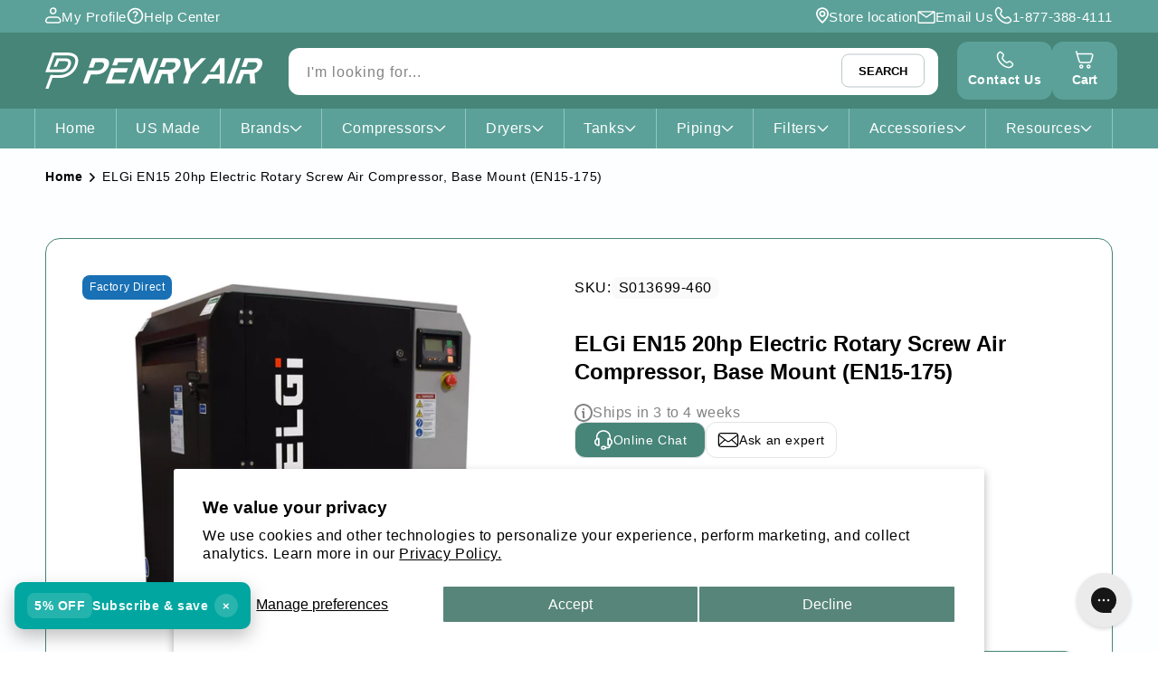

--- FILE ---
content_type: text/html; charset=utf-8
request_url: https://penryair.com/products/elgi-en15-20hp-electric-rotary-screw-air-compressor-base-mount-en15-176
body_size: 102776
content:
<!doctype html>
<html class="js" lang="en">
  <head>

    <script type="text/javascript">
      (function(c,l,a,r,i,t,y){
          c[a]=c[a]||function(){(c[a].q=c[a].q||[]).push(arguments)};
          t=l.createElement(r);t.async=1;t.src="https://www.clarity.ms/tag/"+i;
          y=l.getElementsByTagName(r)[0];y.parentNode.insertBefore(t,y);
      })(window, document, "clarity", "script", "ly5obzqgyg");
    </script>

    <!-- Google Tag Manager -->
    <script>(function(w,d,s,l,i){w[l]=w[l]||[];w[l].push({'gtm.start':
    new Date().getTime(),event:'gtm.js'});var f=d.getElementsByTagName(s)[0],
    j=d.createElement(s),dl=l!='dataLayer'?'&l='+l:'';j.async=true;j.src=
    'https://www.googletagmanager.com/gtm.js?id='+i+dl;f.parentNode.insertBefore(j,f);
    })(window,document,'script','dataLayer','GTM-N7VVMJST');</script>
    <!-- End Google Tag Manager -->
    
    <script>  
 
  (function() {
      class Ultimate_Shopify_DataLayer {
        constructor() {
          window.dataLayer = window.dataLayer || []; 
          
          // use a prefix of events name
          this.eventPrefix = 'penryair_';

          //Keep the value false to get non-formatted product ID
          this.formattedItemId = true; 

          // data schema
          this.dataSchema = {
            ecommerce: {
                show: true
            },
            dynamicRemarketing: {
                show: true,
                business_vertical: 'retail'
            }
          }

          // add to wishlist selectors
          this.addToWishListSelectors = {
            'addWishListIcon': '',
            'gridItemSelector': '',
            'productLinkSelector': 'a[href*="/products/"]'
          }

          // quick view selectors
          this.quickViewSelector = {
            'quickViewElement': '',
            'gridItemSelector': '',
            'productLinkSelector': 'a[href*="/products/"]'
          }

          // mini cart button selector
          this.miniCartButton = [
            'a[href="/cart"]', 
          ];
          this.miniCartAppersOn = 'click';


          // begin checkout buttons/links selectors
          this.beginCheckoutButtons = [
            'input[name="checkout"]',
            'button[name="checkout"]',
            'a[href="/checkout"]',
            '.additional-checkout-buttons',
          ];

          // direct checkout button selector
          this.shopifyDirectCheckoutButton = [
            '.shopify-payment-button'
          ]

          //Keep the value true if Add to Cart redirects to the cart page
          this.isAddToCartRedirect = false;
          
          // keep the value false if cart items increment/decrement/remove refresh page 
          this.isAjaxCartIncrementDecrement = true;
          

          // Caution: Do not modify anything below this line, as it may result in it not functioning correctly.
          this.cart = {"note":null,"attributes":{},"original_total_price":0,"total_price":0,"total_discount":0,"total_weight":0.0,"item_count":0,"items":[],"requires_shipping":false,"currency":"USD","items_subtotal_price":0,"cart_level_discount_applications":[],"checkout_charge_amount":0}
          this.countryCode = "US";
          this.collectData();  
          this.storeURL = "https://penryair.com";
          localStorage.setItem('shopCountryCode', this.countryCode);
        }

        updateCart() {
          fetch("/cart.js")
          .then((response) => response.json())
          .then((data) => {
            this.cart = data;
          });
        }

       debounce(delay) {         
          let timeoutId;
          return function(func) {
            const context = this;
            const args = arguments;
            
            clearTimeout(timeoutId);
            
            timeoutId = setTimeout(function() {
              func.apply(context, args);
            }, delay);
          };
        }

        collectData() { 
            this.customerData();
            this.ajaxRequestData();
            this.searchPageData();
            this.miniCartData();
            this.beginCheckoutData();
  
            
  
            
              this.productSinglePage();
            
  
            
            
            this.addToWishListData();
            this.quickViewData();
            this.formData();
            this.phoneClickData();
            this.emailClickData();
        }        

        //logged in customer data 
        customerData() {
            const currentUser = {};
            

            if (currentUser.email) {
              currentUser.hash_email = "e3b0c44298fc1c149afbf4c8996fb92427ae41e4649b934ca495991b7852b855"
            }

            if (currentUser.phone) {
              currentUser.hash_phone = "e3b0c44298fc1c149afbf4c8996fb92427ae41e4649b934ca495991b7852b855"
            }

            window.dataLayer = window.dataLayer || [];
            dataLayer.push({
              customer: currentUser
            });
        }

        // add_to_cart, remove_from_cart, search
        ajaxRequestData() {
          const self = this;
          
          // handle non-ajax add to cart
          if(this.isAddToCartRedirect) {
            document.addEventListener('submit', function(event) {
              const addToCartForm = event.target.closest('form[action="/cart/add"]');
              if(addToCartForm) {
                event.preventDefault();
                
                const formData = new FormData(addToCartForm);
            
                fetch(window.Shopify.routes.root + 'cart/add.js', {
                  method: 'POST',
                  body: formData
                })
                .then(response => {
                    window.location.href = "/cart";
                })
                .catch((error) => {
                  console.error('Error:', error);
                });
              }
            });
          }
          
          // fetch
          let originalFetch = window.fetch;
          let debounce = this.debounce(800);
          
          window.fetch = function () {
            return originalFetch.apply(this, arguments).then((response) => {
              if (response.ok) {
                let cloneResponse = response.clone();
                let requestURL = arguments[0];
                
                if(/.*\/search\/?.*\?.*q=.+/.test(requestURL) && !requestURL.includes('&requestFrom=uldt')) {   
                  const queryString = requestURL.split('?')[1];
                  const urlParams = new URLSearchParams(queryString);
                  const search_term = urlParams.get("q");

                  debounce(function() {
                    fetch(`${self.storeURL}/search/suggest.json?q=${search_term}&resources[type]=product&resources[options][fields]=title,body,product_type,variants.title,vendor,variants.sku,tag&requestFrom=uldt`)
                      .then(res => res.json())
                      .then(function(data) {
                            const products = data.resources.results.products;
                            if(products.length) {
                              const fetchRequests = products.map(product =>
                                fetch(`${self.storeURL}/${product.url.split('?')[0]}.js`)
                                  .then(response => response.json())
                                  .catch(error => console.error('Error fetching:', error))
                              );

                              Promise.all(fetchRequests)
                                .then(products => {
                                    const items = products.map((product) => {
                                      return {
                                        product_id: product.id,
                                        product_title: product.title,
                                        variant_id: product.variants[0].id,
                                        variant_title: product.variants[0].title,
                                        vendor: product.vendor,
                                        total_discount: 0,
                                        final_price: product.price_min,
                                        product_type: product.type, 
                                        quantity: 1
                                      }
                                    });

                                    self.ecommerceDataLayer('search', {search_term, items});
                                })
                            }else {
                              self.ecommerceDataLayer('search', {search_term, items: []});
                            }
                      });
                  });
                }
                else if (requestURL.includes("/cart/add")) {
                  cloneResponse.text().then((text) => {
                    let data = JSON.parse(text);

                    if(data.items && Array.isArray(data.items)) {
                      data.items.forEach(function(item) {
                         self.ecommerceDataLayer('add_to_cart', {items: [item]});
                      })
                    } else {
                      self.ecommerceDataLayer('add_to_cart', {items: [data]});
                    }
                    self.updateCart();
                  });
                }else if(requestURL.includes("/cart/change") || requestURL.includes("/cart/update")) {
                  
                   cloneResponse.text().then((text) => {
                     
                    let newCart = JSON.parse(text);
                    let newCartItems = newCart.items;
                    let oldCartItems = self.cart.items;

                    for(let i = 0; i < oldCartItems.length; i++) {
                      let item = oldCartItems[i];
                      let newItem = newCartItems.find(newItems => newItems.id === item.id);


                      if(newItem) {

                        if(newItem.quantity > item.quantity) {
                          // cart item increment
                          let quantity = (newItem.quantity - item.quantity);
                          let updatedItem = {...item, quantity}
                          self.ecommerceDataLayer('add_to_cart', {items: [updatedItem]});
                          self.updateCart(); 

                        }else if(newItem.quantity < item.quantity) {
                          // cart item decrement
                          let quantity = (item.quantity - newItem.quantity);
                          let updatedItem = {...item, quantity}
                          self.ecommerceDataLayer('remove_from_cart', {items: [updatedItem]});
                          self.updateCart(); 
                        }
                        

                      }else {
                        self.ecommerceDataLayer('remove_from_cart', {items: [item]});
                        self.updateCart(); 
                      }
                    }
                     
                  });
                }
              }
              return response;
            });
          }
          // end fetch 


          //xhr
          var origXMLHttpRequest = XMLHttpRequest;
          XMLHttpRequest = function() {
            var requestURL;
    
            var xhr = new origXMLHttpRequest();
            var origOpen = xhr.open;
            var origSend = xhr.send;
            
            // Override the `open` function.
            xhr.open = function(method, url) {
                requestURL = url;
                return origOpen.apply(this, arguments);
            };
    
    
            xhr.send = function() {
    
                // Only proceed if the request URL matches what we're looking for.
                if (requestURL.includes("/cart/add") || requestURL.includes("/cart/change") || /.*\/search\/?.*\?.*q=.+/.test(requestURL)) {
        
                    xhr.addEventListener('load', function() {
                        if (xhr.readyState === 4) {
                            if (xhr.status >= 200 && xhr.status < 400) { 

                              if(/.*\/search\/?.*\?.*q=.+/.test(requestURL) && !requestURL.includes('&requestFrom=uldt')) {
                                const queryString = requestURL.split('?')[1];
                                const urlParams = new URLSearchParams(queryString);
                                const search_term = urlParams.get("q");

                                debounce(function() {
                                    fetch(`${self.storeURL}/search/suggest.json?q=${search_term}&&resources[type]=product&resources[options][fields]=title,body,product_type,variants.title,vendor,variants.sku,tag&requestFrom=uldt`)
                                      .then(res => res.json())
                                      .then(function(data) {
                                            const products = data.resources.results.products;
                                            if(products.length) {
                                              const fetchRequests = products.map(product =>
                                                fetch(`${self.storeURL}/${product.url.split('?')[0]}.js`)
                                                  .then(response => response.json())
                                                  .catch(error => console.error('Error fetching:', error))
                                              );
                
                                              Promise.all(fetchRequests)
                                                .then(products => {
                                                    const items = products.map((product) => {
                                                      return {
                                                        product_id: product.id,
                                                        product_title: product.title,
                                                        variant_id: product.variants[0].id,
                                                        variant_title: product.variants[0].title,
                                                        vendor: product.vendor,
                                                        total_discount: 0,
                                                        final_price: product.price_min,
                                                        product_type: product.type, 
                                                        quantity: 1
                                                      }
                                                    });
                
                                                    self.ecommerceDataLayer('search', {search_term, items});
                                                })
                                            }else {
                                              self.ecommerceDataLayer('search', {search_term, items: []});
                                            }
                                      });
                                  });

                              }

                              else if(requestURL.includes("/cart/add")) {
                                  const data = JSON.parse(xhr.responseText);

                                  if(data.items && Array.isArray(data.items)) {
                                    data.items.forEach(function(item) {
                                        self.ecommerceDataLayer('add_to_cart', {items: [item]});
                                      })
                                  } else {
                                    self.ecommerceDataLayer('add_to_cart', {items: [data]});
                                  }
                                  self.updateCart();
                                 
                               }else if(requestURL.includes("/cart/change")) {
                                 
                                  const newCart = JSON.parse(xhr.responseText);
                                  const newCartItems = newCart.items;
                                  let oldCartItems = self.cart.items;
              
                                  for(let i = 0; i < oldCartItems.length; i++) {
                                    let item = oldCartItems[i];
                                    let newItem = newCartItems.find(newItems => newItems.id === item.id);
              
              
                                    if(newItem) {
                                      if(newItem.quantity > item.quantity) {
                                        // cart item increment
                                        let quantity = (newItem.quantity - item.quantity);
                                        let updatedItem = {...item, quantity}
                                        self.ecommerceDataLayer('add_to_cart', {items: [updatedItem]});
                                        self.updateCart(); 
              
                                      }else if(newItem.quantity < item.quantity) {
                                        // cart item decrement
                                        let quantity = (item.quantity - newItem.quantity);
                                        let updatedItem = {...item, quantity}
                                        self.ecommerceDataLayer('remove_from_cart', {items: [updatedItem]});
                                        self.updateCart(); 
                                      }
                                      
              
                                    }else {
                                      self.ecommerceDataLayer('remove_from_cart', {items: [item]});
                                      self.updateCart(); 
                                    }
                                  }
                               }          
                            }
                        }
                    });
                }
    
                return origSend.apply(this, arguments);
            };
    
            return xhr;
          }; 
          //end xhr
        }

        // search event from search page
        searchPageData() {
          const self = this;
          let pageUrl = window.location.href;
          
          if(/.+\/search\?.*\&?q=.+/.test(pageUrl)) {   
            const queryString = pageUrl.split('?')[1];
            const urlParams = new URLSearchParams(queryString);
            const search_term = urlParams.get("q");
                
            fetch(`https://penryair.com/search/suggest.json?q=${search_term}&resources[type]=product&resources[options][fields]=title,body,product_type,variants.title,vendor,variants.sku,tag&requestFrom=uldt`)
            .then(res => res.json())
            .then(function(data) {
                  const products = data.resources.results.products;
                  if(products.length) {
                    const fetchRequests = products.map(product =>
                      fetch(`${self.storeURL}/${product.url.split('?')[0]}.js`)
                        .then(response => response.json())
                        .catch(error => console.error('Error fetching:', error))
                    );
                    Promise.all(fetchRequests)
                    .then(products => {
                        const items = products.map((product) => {
                            return {
                            product_id: product.id,
                            product_title: product.title,
                            variant_id: product.variants[0].id,
                            variant_title: product.variants[0].title,
                            vendor: product.vendor,
                            total_discount: 0,
                            final_price: product.price_min,
                            product_type: product.type, 
                            quantity: 1
                            }
                        });

                        self.ecommerceDataLayer('search', {search_term, items});
                    });
                  }else {
                    self.ecommerceDataLayer('search', {search_term, items: []});
                  }
            });
          }
        }

        // view_cart
        miniCartData() {
          if(this.miniCartButton.length) {
            let self = this;
            if(this.miniCartAppersOn === 'hover') {
              this.miniCartAppersOn = 'mouseenter';
            }
            this.miniCartButton.forEach((selector) => {
              let miniCartButtons = document.querySelectorAll(selector);
              miniCartButtons.forEach((miniCartButton) => {
                  miniCartButton.addEventListener(self.miniCartAppersOn, () => {
                    self.ecommerceDataLayer('view_cart', self.cart);
                  });
              })
            });
          }
        }

        // begin_checkout
        beginCheckoutData() {
          let self = this;
          document.addEventListener('pointerdown', () => {
            let targetElement = event.target.closest(self.beginCheckoutButtons.join(', '));
            if(targetElement) {
              self.ecommerceDataLayer('begin_checkout', self.cart);
            }
          });
        }

        // view_cart, add_to_cart, remove_from_cart
        viewCartPageData() {
          
          this.ecommerceDataLayer('view_cart', this.cart);

          //if cart quantity chagne reload page 
          if(!this.isAjaxCartIncrementDecrement) {
            const self = this;
            document.addEventListener('pointerdown', (event) => {
              const target = event.target.closest('a[href*="/cart/change?"]');
              if(target) {
                const linkUrl = target.getAttribute('href');
                const queryString = linkUrl.split("?")[1];
                const urlParams = new URLSearchParams(queryString);
                const newQuantity = urlParams.get("quantity");
                const line = urlParams.get("line");
                const cart_id = urlParams.get("id");
        
                
                if(newQuantity && (line || cart_id)) {
                  let item = line ? {...self.cart.items[line - 1]} : self.cart.items.find(item => item.key === cart_id);
        
                  let event = 'add_to_cart';
                  if(newQuantity < item.quantity) {
                    event = 'remove_from_cart';
                  }
        
                  let quantity = Math.abs(newQuantity - item.quantity);
                  item['quantity'] = quantity;
        
                  self.ecommerceDataLayer(event, {items: [item]});
                }
              }
            });
          }
        }

        productSinglePage() {
        
          const item = {
              product_id: 8258146631834,
              variant_id: 44969922789530,
              product_title: "ELGi EN15 20hp Electric Rotary Screw Air Compressor, Base Mount (EN15-175)",
              line_level_total_discount: 0,
              vendor: "ELGi",
              sku: null,
              product_type: "simple",
              item_list_id: 316235645082,
              item_list_name: "20 HP Air Compressors",
              
              final_price: 1100000,
              quantity: 1
          };
          
          const variants = [{"id":44969922789530,"title":"Default Title","option1":"Default Title","option2":null,"option3":null,"sku":"S013699-460","requires_shipping":true,"taxable":true,"featured_image":null,"available":true,"name":"ELGi EN15 20hp Electric Rotary Screw Air Compressor, Base Mount (EN15-175)","public_title":null,"options":["Default Title"],"price":1100000,"weight":0,"compare_at_price":0,"inventory_management":"shopify","barcode":"S013699-460","requires_selling_plan":false,"selling_plan_allocations":[]}]
          this.ecommerceDataLayer('view_item', {items: [item]});

          if(this.shopifyDirectCheckoutButton.length) {
              let self = this;
              document.addEventListener('pointerdown', (event) => {  
                let target = event.target;
                let checkoutButton = event.target.closest(this.shopifyDirectCheckoutButton.join(', '));

                if(checkoutButton && (variants || self.quickViewVariants)) {

                    let checkoutForm = checkoutButton.closest('form[action*="/cart/add"]');
                    if(checkoutForm) {

                        let variant_id = null;
                        let varientInput = checkoutForm.querySelector('input[name="id"]');
                        let varientIdFromURL = new URLSearchParams(window.location.search).get('variant');
                        let firstVarientId = item.variant_id;

                        if(varientInput) {
                          variant_id = parseInt(varientInput.value);
                        }else if(varientIdFromURL) {
                          variant_id = varientIdFromURL;
                        }else if(firstVarientId) {
                          variant_id = firstVarientId;
                        }

                        if(variant_id) {
                            variant_id = parseInt(variant_id);

                            let quantity = 1;
                            let quantitySelector = checkoutForm.getAttribute('id');
                            if(quantitySelector) {
                              let quentityInput = document.querySelector('input[name="quantity"][form="'+quantitySelector+'"]');
                              if(quentityInput) {
                                  quantity = +quentityInput.value;
                              }
                            }
                          
                            if(variant_id) {
                                let variant = variants.find(item => item.id === +variant_id);
                                if(variant && item) {
                                    variant_id
                                    item['variant_id'] = variant_id;
                                    item['variant_title'] = variant.title;
                                    item['final_price'] = variant.price;
                                    item['quantity'] = quantity;
                                    
                                    self.ecommerceDataLayer('add_to_cart', {items: [item]});
                                    self.ecommerceDataLayer('begin_checkout', {items: [item]});
                                }else if(self.quickViewedItem) {                                  
                                  let variant = self.quickViewVariants.find(item => item.id === +variant_id);
                                  if(variant) {
                                    self.quickViewedItem['variant_id'] = variant_id;
                                    self.quickViewedItem['variant_title'] = variant.title;
                                    self.quickViewedItem['final_price'] = parseFloat(variant.price) * 100;
                                    self.quickViewedItem['quantity'] = quantity;
                                    
                                    self.ecommerceDataLayer('add_to_cart', {items: [self.quickViewedItem]});
                                    self.ecommerceDataLayer('begin_checkout', {items: [self.quickViewedItem]});
                                    
                                  }
                                }
                            }
                        }
                    }

                }
              }); 
          }
          
          
        }

        collectionsPageData() {
          var ecommerce = {
            'items': [
              
              ]
          };

          ecommerce['item_list_id'] = null
          ecommerce['item_list_name'] = null

          this.ecommerceDataLayer('view_item_list', ecommerce);
        }
        
        
        // add to wishlist
        addToWishListData() {
          if(this.addToWishListSelectors && this.addToWishListSelectors.addWishListIcon) {
            const self = this;
            document.addEventListener('pointerdown', (event) => {
              let target = event.target;
              
              if(target.closest(self.addToWishListSelectors.addWishListIcon)) {
                let pageULR = window.location.href.replace(/\?.+/, '');
                let requestURL = undefined;
          
                if(/\/products\/[^/]+$/.test(pageULR)) {
                  requestURL = pageULR;
                } else if(self.addToWishListSelectors.gridItemSelector && self.addToWishListSelectors.productLinkSelector) {
                  let itemElement = target.closest(self.addToWishListSelectors.gridItemSelector);
                  if(itemElement) {
                    let linkElement = itemElement.querySelector(self.addToWishListSelectors.productLinkSelector); 
                    if(linkElement) {
                      let link = linkElement.getAttribute('href').replace(/\?.+/g, '');
                      if(link && /\/products\/[^/]+$/.test(link)) {
                        requestURL = link;
                      }
                    }
                  }
                }

                if(requestURL) {
                  fetch(requestURL + '.json')
                    .then(res => res.json())
                    .then(result => {
                      let data = result.product;                    
                      if(data) {
                        let dataLayerData = {
                          product_id: data.id,
                            variant_id: data.variants[0].id,
                            product_title: data.title,
                          quantity: 1,
                          final_price: parseFloat(data.variants[0].price) * 100,
                          total_discount: 0,
                          product_type: data.product_type,
                          vendor: data.vendor,
                          variant_title: (data.variants[0].title !== 'Default Title') ? data.variants[0].title : undefined,
                          sku: data.variants[0].sku,
                        }

                        self.ecommerceDataLayer('add_to_wishlist', {items: [dataLayerData]});
                      }
                    });
                }
              }
            });
          }
        }

        quickViewData() {
          if(this.quickViewSelector.quickViewElement && this.quickViewSelector.gridItemSelector && this.quickViewSelector.productLinkSelector) {
            const self = this;
            document.addEventListener('pointerdown', (event) => {
              let target = event.target;
              if(target.closest(self.quickViewSelector.quickViewElement)) {
                let requestURL = undefined;
                let itemElement = target.closest(this.quickViewSelector.gridItemSelector );
                
                if(itemElement) {
                  let linkElement = itemElement.querySelector(self.quickViewSelector.productLinkSelector); 
                  if(linkElement) {
                    let link = linkElement.getAttribute('href').replace(/\?.+/g, '');
                    if(link && /\/products\/[^/]+$/.test(link)) {
                      requestURL = link;
                    }
                  }
                }   
                
                if(requestURL) {
                    fetch(requestURL + '.json')
                      .then(res => res.json())
                      .then(result => {
                        let data = result.product;                    
                        if(data) {
                          let dataLayerData = {
                            product_id: data.id,
                            variant_id: data.variants[0].id,
                            product_title: data.title,
                            quantity: 1,
                            final_price: parseFloat(data.variants[0].price) * 100,
                            total_discount: 0,
                            product_type: data.product_type,
                            vendor: data.vendor,
                            variant_title: (data.variants[0].title !== 'Default Title') ? data.variants[0].title : undefined,
                            sku: data.variants[0].sku,
                          }
  
                          self.ecommerceDataLayer('view_item', {items: [dataLayerData]});
                          self.quickViewVariants = data.variants;
                          self.quickViewedItem = dataLayerData;
                        }
                      });
                  }
              }
            });

            
          }
        }

        // all ecommerce events
        ecommerceDataLayer(event, data) {
          const self = this;
          dataLayer.push({ 'ecommerce': null });
          const dataLayerData = {
            "event": this.eventPrefix + event,
            'ecommerce': {
               'currency': this.cart.currency,
               'items': data.items.map((item, index) => {
                 const dataLayerItem = {
                    'index': index,
                    'item_id': this.formattedItemId  ? `shopify_${this.countryCode}_${item.product_id}_${item.variant_id}` : item.product_id.toString(),
                    'product_id': item.product_id.toString(),
                    'variant_id': item.variant_id.toString(),
                    'item_name': item.product_title,
                    'quantity': item.quantity,
                    'price': +((item.final_price / 100).toFixed(2)),
                    'discount': item.total_discount ? +((item.total_discount / 100).toFixed(2)) : 0 
                }

                if(item.product_type) {
                  dataLayerItem['item_category'] = item.product_type;
                }
                
                if(item.vendor) {
                  dataLayerItem['item_brand'] = item.vendor;
                }
               
                if(item.variant_title && item.variant_title !== 'Default Title') {
                  dataLayerItem['item_variant'] = item.variant_title;
                }
              
                if(item.sku) {
                  dataLayerItem['sku'] = item.sku;
                }

                if(item.item_list_name) {
                  dataLayerItem['item_list_name'] = item.item_list_name;
                }

                if(item.item_list_id) {
                  dataLayerItem['item_list_id'] = item.item_list_id.toString()
                }

                return dataLayerItem;
              })
            }
          }

          if(data.total_price !== undefined) {
            dataLayerData['ecommerce']['value'] =  +((data.total_price / 100).toFixed(2));
          } else {
            dataLayerData['ecommerce']['value'] = +(dataLayerData['ecommerce']['items'].reduce((total, item) => total + (item.price * item.quantity), 0)).toFixed(2);
          }
          
          if(data.item_list_id) {
            dataLayerData['ecommerce']['item_list_id'] = data.item_list_id;
          }
          
          if(data.item_list_name) {
            dataLayerData['ecommerce']['item_list_name'] = data.item_list_name;
          }

          if(data.search_term) {
            dataLayerData['search_term'] = data.search_term;
          }

          if(self.dataSchema.dynamicRemarketing && self.dataSchema.dynamicRemarketing.show) {
            dataLayer.push({ 'dynamicRemarketing': null });
            dataLayerData['dynamicRemarketing'] = {
                value: dataLayerData.ecommerce.value,
                items: dataLayerData.ecommerce.items.map(item => ({id: item.item_id, google_business_vertical: self.dataSchema.dynamicRemarketing.business_vertical}))
            }
          }

          if(!self.dataSchema.ecommerce ||  !self.dataSchema.ecommerce.show) {
            delete dataLayerData['ecommerce'];
          }

          dataLayer.push(dataLayerData);
        }

        
        // contact form submit & newsletters signup
        formData() {
          const self = this;
          document.addEventListener('submit', function(event) {

            let targetForm = event.target.closest('form[action^="/contact"]');


            if(targetForm) {
              const formData = {
                form_location: window.location.href,
                form_id: targetForm.getAttribute('id'),
                form_classes: targetForm.getAttribute('class')
              };
                            
              let formType = targetForm.querySelector('input[name="form_type"]');
              let inputs = targetForm.querySelectorAll("input:not([type=hidden]):not([type=submit]), textarea, select");
              
              inputs.forEach(function(input) {
                var inputName = input.name;
                var inputValue = input.value;
                
                if (inputName && inputValue) {
                  var matches = inputName.match(/\[(.*?)\]/);
                  if (matches && matches.length > 1) {
                     var fieldName = matches[1];
                     formData[fieldName] = input.value;
                  }
                }
              });
              
              if(formType && formType.value === 'customer') {
                dataLayer.push({ event: self.eventPrefix + 'newsletter_signup', ...formData});
              } else if(formType && formType.value === 'contact') {
                dataLayer.push({ event: self.eventPrefix + 'contact_form_submit', ...formData});
              }
            }
          });

        }

        // phone_number_click event
        phoneClickData() {
          const self = this; 
          document.addEventListener('click', function(event) {
            let target = event.target.closest('a[href^="tel:"]');
            if(target) {
              let phone_number = target.getAttribute('href').replace('tel:', '');
              dataLayer.push({
                event: self.eventPrefix + 'phone_number_click',
                page_location: window.location.href,
                link_classes: target.getAttribute('class'),
                link_id: target.getAttribute('id'),
                phone_number
              })
            }
          });
        }
  
        // email_click event
        emailClickData() {
          const self = this; 
          document.addEventListener('click', function(event) {
            let target = event.target.closest('a[href^="mailto:"]');
            if(target) {
              let email_address = target.getAttribute('href').replace('mailto:', '');
              dataLayer.push({
                event: self.eventPrefix + 'email_click',
                page_location: window.location.href,
                link_classes: target.getAttribute('class'),
                link_id: target.getAttribute('id'),
                email_address
              })
            }
          });
        }
      } 
      // end Ultimate_Shopify_DataLayer

      document.addEventListener('DOMContentLoaded', function() {
        try{
          new Ultimate_Shopify_DataLayer();
        }catch(error) {
          console.log(error);
        }
      });
    
  })();
</script>





    
    <meta charset="utf-8">
    <meta http-equiv="X-UA-Compatible" content="IE=edge">
    <meta name="viewport" content="width=device-width,initial-scale=1"><meta name="google-site-verification" content="tcuPr_LivcTlkSV1Qvy1rz1WjiALoIYbP7lO1RKfzVY" /><link rel="icon" type="image/png" href="//penryair.com/cdn/shop/files/logo_PAIR_favicon-min.webp?crop=center&height=32&v=1708108094&width=32"><link rel="preconnect" href="https://fonts.shopifycdn.com" crossorigin>


    


    <script src="//penryair.com/cdn/shop/t/25/assets/constants.js?v=132983761750457495441750202739" defer="defer"></script>
    <script src="//penryair.com/cdn/shop/t/25/assets/pubsub.js?v=158357773527763999511750202738" defer="defer"></script>
    <script src="//penryair.com/cdn/shop/t/25/assets/global.js?v=9732377571552296801750202737" defer="defer"></script>
    <script src="//penryair.com/cdn/shop/t/25/assets/custom.js?v=52502884946570998921750202738" defer="defer"></script>
    <script src="//penryair.com/cdn/shop/t/25/assets/details-disclosure.js?v=13653116266235556501750202739" defer="defer"></script>
    <script src="//penryair.com/cdn/shop/t/25/assets/details-modal.js?v=25581673532751508451750202739" defer="defer"></script>
    <script src="//penryair.com/cdn/shop/t/25/assets/search-form.js?v=133129549252120666541750202739" defer="defer"></script><script src="//penryair.com/cdn/shop/t/25/assets/animations.js?v=88693664871331136111750202736" defer="defer"></script><script>window.performance && window.performance.mark && window.performance.mark('shopify.content_for_header.start');</script><meta name="google-site-verification" content="tcuPr_LivcTlkSV1Qvy1rz1WjiALoIYbP7lO1RKfzVY">
<meta id="shopify-digital-wallet" name="shopify-digital-wallet" content="/63001100442/digital_wallets/dialog">
<meta name="shopify-checkout-api-token" content="9b8c1aed1b7b5fc019189351ea06e2cf">
<meta id="in-context-paypal-metadata" data-shop-id="63001100442" data-venmo-supported="false" data-environment="production" data-locale="en_US" data-paypal-v4="true" data-currency="USD">
<link rel="alternate" type="application/json+oembed" href="https://penryair.com/products/elgi-en15-20hp-electric-rotary-screw-air-compressor-base-mount-en15-176.oembed">
<script async="async" src="/checkouts/internal/preloads.js?locale=en-US"></script>
<link rel="preconnect" href="https://shop.app" crossorigin="anonymous">
<script async="async" src="https://shop.app/checkouts/internal/preloads.js?locale=en-US&shop_id=63001100442" crossorigin="anonymous"></script>
<script id="apple-pay-shop-capabilities" type="application/json">{"shopId":63001100442,"countryCode":"US","currencyCode":"USD","merchantCapabilities":["supports3DS"],"merchantId":"gid:\/\/shopify\/Shop\/63001100442","merchantName":"Penry Air","requiredBillingContactFields":["postalAddress","email"],"requiredShippingContactFields":["postalAddress","email"],"shippingType":"shipping","supportedNetworks":["visa","masterCard","amex","discover","elo","jcb"],"total":{"type":"pending","label":"Penry Air","amount":"1.00"},"shopifyPaymentsEnabled":true,"supportsSubscriptions":true}</script>
<script id="shopify-features" type="application/json">{"accessToken":"9b8c1aed1b7b5fc019189351ea06e2cf","betas":["rich-media-storefront-analytics"],"domain":"penryair.com","predictiveSearch":true,"shopId":63001100442,"locale":"en"}</script>
<script>var Shopify = Shopify || {};
Shopify.shop = "penry-air.myshopify.com";
Shopify.locale = "en";
Shopify.currency = {"active":"USD","rate":"1.0"};
Shopify.country = "US";
Shopify.theme = {"name":"shopify-theme-new\/live-theme","id":143070167194,"schema_name":"Dawn","schema_version":"15.0.2","theme_store_id":null,"role":"main"};
Shopify.theme.handle = "null";
Shopify.theme.style = {"id":null,"handle":null};
Shopify.cdnHost = "penryair.com/cdn";
Shopify.routes = Shopify.routes || {};
Shopify.routes.root = "/";</script>
<script type="module">!function(o){(o.Shopify=o.Shopify||{}).modules=!0}(window);</script>
<script>!function(o){function n(){var o=[];function n(){o.push(Array.prototype.slice.apply(arguments))}return n.q=o,n}var t=o.Shopify=o.Shopify||{};t.loadFeatures=n(),t.autoloadFeatures=n()}(window);</script>
<script>
  window.ShopifyPay = window.ShopifyPay || {};
  window.ShopifyPay.apiHost = "shop.app\/pay";
  window.ShopifyPay.redirectState = null;
</script>
<script id="shop-js-analytics" type="application/json">{"pageType":"product"}</script>
<script defer="defer" async type="module" src="//penryair.com/cdn/shopifycloud/shop-js/modules/v2/client.init-shop-cart-sync_BT-GjEfc.en.esm.js"></script>
<script defer="defer" async type="module" src="//penryair.com/cdn/shopifycloud/shop-js/modules/v2/chunk.common_D58fp_Oc.esm.js"></script>
<script defer="defer" async type="module" src="//penryair.com/cdn/shopifycloud/shop-js/modules/v2/chunk.modal_xMitdFEc.esm.js"></script>
<script type="module">
  await import("//penryair.com/cdn/shopifycloud/shop-js/modules/v2/client.init-shop-cart-sync_BT-GjEfc.en.esm.js");
await import("//penryair.com/cdn/shopifycloud/shop-js/modules/v2/chunk.common_D58fp_Oc.esm.js");
await import("//penryair.com/cdn/shopifycloud/shop-js/modules/v2/chunk.modal_xMitdFEc.esm.js");

  window.Shopify.SignInWithShop?.initShopCartSync?.({"fedCMEnabled":true,"windoidEnabled":true});

</script>
<script defer="defer" async type="module" src="//penryair.com/cdn/shopifycloud/shop-js/modules/v2/client.payment-terms_Ci9AEqFq.en.esm.js"></script>
<script defer="defer" async type="module" src="//penryair.com/cdn/shopifycloud/shop-js/modules/v2/chunk.common_D58fp_Oc.esm.js"></script>
<script defer="defer" async type="module" src="//penryair.com/cdn/shopifycloud/shop-js/modules/v2/chunk.modal_xMitdFEc.esm.js"></script>
<script type="module">
  await import("//penryair.com/cdn/shopifycloud/shop-js/modules/v2/client.payment-terms_Ci9AEqFq.en.esm.js");
await import("//penryair.com/cdn/shopifycloud/shop-js/modules/v2/chunk.common_D58fp_Oc.esm.js");
await import("//penryair.com/cdn/shopifycloud/shop-js/modules/v2/chunk.modal_xMitdFEc.esm.js");

  
</script>
<script>
  window.Shopify = window.Shopify || {};
  if (!window.Shopify.featureAssets) window.Shopify.featureAssets = {};
  window.Shopify.featureAssets['shop-js'] = {"shop-cart-sync":["modules/v2/client.shop-cart-sync_DZOKe7Ll.en.esm.js","modules/v2/chunk.common_D58fp_Oc.esm.js","modules/v2/chunk.modal_xMitdFEc.esm.js"],"init-fed-cm":["modules/v2/client.init-fed-cm_B6oLuCjv.en.esm.js","modules/v2/chunk.common_D58fp_Oc.esm.js","modules/v2/chunk.modal_xMitdFEc.esm.js"],"shop-cash-offers":["modules/v2/client.shop-cash-offers_D2sdYoxE.en.esm.js","modules/v2/chunk.common_D58fp_Oc.esm.js","modules/v2/chunk.modal_xMitdFEc.esm.js"],"shop-login-button":["modules/v2/client.shop-login-button_QeVjl5Y3.en.esm.js","modules/v2/chunk.common_D58fp_Oc.esm.js","modules/v2/chunk.modal_xMitdFEc.esm.js"],"pay-button":["modules/v2/client.pay-button_DXTOsIq6.en.esm.js","modules/v2/chunk.common_D58fp_Oc.esm.js","modules/v2/chunk.modal_xMitdFEc.esm.js"],"shop-button":["modules/v2/client.shop-button_DQZHx9pm.en.esm.js","modules/v2/chunk.common_D58fp_Oc.esm.js","modules/v2/chunk.modal_xMitdFEc.esm.js"],"avatar":["modules/v2/client.avatar_BTnouDA3.en.esm.js"],"init-windoid":["modules/v2/client.init-windoid_CR1B-cfM.en.esm.js","modules/v2/chunk.common_D58fp_Oc.esm.js","modules/v2/chunk.modal_xMitdFEc.esm.js"],"init-shop-for-new-customer-accounts":["modules/v2/client.init-shop-for-new-customer-accounts_C_vY_xzh.en.esm.js","modules/v2/client.shop-login-button_QeVjl5Y3.en.esm.js","modules/v2/chunk.common_D58fp_Oc.esm.js","modules/v2/chunk.modal_xMitdFEc.esm.js"],"init-shop-email-lookup-coordinator":["modules/v2/client.init-shop-email-lookup-coordinator_BI7n9ZSv.en.esm.js","modules/v2/chunk.common_D58fp_Oc.esm.js","modules/v2/chunk.modal_xMitdFEc.esm.js"],"init-shop-cart-sync":["modules/v2/client.init-shop-cart-sync_BT-GjEfc.en.esm.js","modules/v2/chunk.common_D58fp_Oc.esm.js","modules/v2/chunk.modal_xMitdFEc.esm.js"],"shop-toast-manager":["modules/v2/client.shop-toast-manager_DiYdP3xc.en.esm.js","modules/v2/chunk.common_D58fp_Oc.esm.js","modules/v2/chunk.modal_xMitdFEc.esm.js"],"init-customer-accounts":["modules/v2/client.init-customer-accounts_D9ZNqS-Q.en.esm.js","modules/v2/client.shop-login-button_QeVjl5Y3.en.esm.js","modules/v2/chunk.common_D58fp_Oc.esm.js","modules/v2/chunk.modal_xMitdFEc.esm.js"],"init-customer-accounts-sign-up":["modules/v2/client.init-customer-accounts-sign-up_iGw4briv.en.esm.js","modules/v2/client.shop-login-button_QeVjl5Y3.en.esm.js","modules/v2/chunk.common_D58fp_Oc.esm.js","modules/v2/chunk.modal_xMitdFEc.esm.js"],"shop-follow-button":["modules/v2/client.shop-follow-button_CqMgW2wH.en.esm.js","modules/v2/chunk.common_D58fp_Oc.esm.js","modules/v2/chunk.modal_xMitdFEc.esm.js"],"checkout-modal":["modules/v2/client.checkout-modal_xHeaAweL.en.esm.js","modules/v2/chunk.common_D58fp_Oc.esm.js","modules/v2/chunk.modal_xMitdFEc.esm.js"],"shop-login":["modules/v2/client.shop-login_D91U-Q7h.en.esm.js","modules/v2/chunk.common_D58fp_Oc.esm.js","modules/v2/chunk.modal_xMitdFEc.esm.js"],"lead-capture":["modules/v2/client.lead-capture_BJmE1dJe.en.esm.js","modules/v2/chunk.common_D58fp_Oc.esm.js","modules/v2/chunk.modal_xMitdFEc.esm.js"],"payment-terms":["modules/v2/client.payment-terms_Ci9AEqFq.en.esm.js","modules/v2/chunk.common_D58fp_Oc.esm.js","modules/v2/chunk.modal_xMitdFEc.esm.js"]};
</script>
<script>(function() {
  var isLoaded = false;
  function asyncLoad() {
    if (isLoaded) return;
    isLoaded = true;
    var urls = ["https:\/\/cdn.shopify.com\/s\/files\/1\/0630\/0110\/0442\/t\/13\/assets\/affirmShopify.js?v=1741868765\u0026shop=penry-air.myshopify.com","https:\/\/cdn.cartcoders.com\/shop_js\/63001100442.js?shop=penry-air.myshopify.com","https:\/\/cdn.shopify.com\/s\/files\/1\/0630\/0110\/0442\/t\/25\/assets\/yoast-active-script.js?v=1750202737\u0026shop=penry-air.myshopify.com"];
    for (var i = 0; i < urls.length; i++) {
      var s = document.createElement('script');
      s.type = 'text/javascript';
      s.async = true;
      s.src = urls[i];
      var x = document.getElementsByTagName('script')[0];
      x.parentNode.insertBefore(s, x);
    }
  };
  if(window.attachEvent) {
    window.attachEvent('onload', asyncLoad);
  } else {
    window.addEventListener('load', asyncLoad, false);
  }
})();</script>
<script id="__st">var __st={"a":63001100442,"offset":-18000,"reqid":"07324b7f-fcc2-453a-aa45-fd016e360914-1769338649","pageurl":"penryair.com\/products\/elgi-en15-20hp-electric-rotary-screw-air-compressor-base-mount-en15-176","u":"d80ffd327843","p":"product","rtyp":"product","rid":8258146631834};</script>
<script>window.ShopifyPaypalV4VisibilityTracking = true;</script>
<script id="captcha-bootstrap">!function(){'use strict';const t='contact',e='account',n='new_comment',o=[[t,t],['blogs',n],['comments',n],[t,'customer']],c=[[e,'customer_login'],[e,'guest_login'],[e,'recover_customer_password'],[e,'create_customer']],r=t=>t.map((([t,e])=>`form[action*='/${t}']:not([data-nocaptcha='true']) input[name='form_type'][value='${e}']`)).join(','),a=t=>()=>t?[...document.querySelectorAll(t)].map((t=>t.form)):[];function s(){const t=[...o],e=r(t);return a(e)}const i='password',u='form_key',d=['recaptcha-v3-token','g-recaptcha-response','h-captcha-response',i],f=()=>{try{return window.sessionStorage}catch{return}},m='__shopify_v',_=t=>t.elements[u];function p(t,e,n=!1){try{const o=window.sessionStorage,c=JSON.parse(o.getItem(e)),{data:r}=function(t){const{data:e,action:n}=t;return t[m]||n?{data:e,action:n}:{data:t,action:n}}(c);for(const[e,n]of Object.entries(r))t.elements[e]&&(t.elements[e].value=n);n&&o.removeItem(e)}catch(o){console.error('form repopulation failed',{error:o})}}const l='form_type',E='cptcha';function T(t){t.dataset[E]=!0}const w=window,h=w.document,L='Shopify',v='ce_forms',y='captcha';let A=!1;((t,e)=>{const n=(g='f06e6c50-85a8-45c8-87d0-21a2b65856fe',I='https://cdn.shopify.com/shopifycloud/storefront-forms-hcaptcha/ce_storefront_forms_captcha_hcaptcha.v1.5.2.iife.js',D={infoText:'Protected by hCaptcha',privacyText:'Privacy',termsText:'Terms'},(t,e,n)=>{const o=w[L][v],c=o.bindForm;if(c)return c(t,g,e,D).then(n);var r;o.q.push([[t,g,e,D],n]),r=I,A||(h.body.append(Object.assign(h.createElement('script'),{id:'captcha-provider',async:!0,src:r})),A=!0)});var g,I,D;w[L]=w[L]||{},w[L][v]=w[L][v]||{},w[L][v].q=[],w[L][y]=w[L][y]||{},w[L][y].protect=function(t,e){n(t,void 0,e),T(t)},Object.freeze(w[L][y]),function(t,e,n,w,h,L){const[v,y,A,g]=function(t,e,n){const i=e?o:[],u=t?c:[],d=[...i,...u],f=r(d),m=r(i),_=r(d.filter((([t,e])=>n.includes(e))));return[a(f),a(m),a(_),s()]}(w,h,L),I=t=>{const e=t.target;return e instanceof HTMLFormElement?e:e&&e.form},D=t=>v().includes(t);t.addEventListener('submit',(t=>{const e=I(t);if(!e)return;const n=D(e)&&!e.dataset.hcaptchaBound&&!e.dataset.recaptchaBound,o=_(e),c=g().includes(e)&&(!o||!o.value);(n||c)&&t.preventDefault(),c&&!n&&(function(t){try{if(!f())return;!function(t){const e=f();if(!e)return;const n=_(t);if(!n)return;const o=n.value;o&&e.removeItem(o)}(t);const e=Array.from(Array(32),(()=>Math.random().toString(36)[2])).join('');!function(t,e){_(t)||t.append(Object.assign(document.createElement('input'),{type:'hidden',name:u})),t.elements[u].value=e}(t,e),function(t,e){const n=f();if(!n)return;const o=[...t.querySelectorAll(`input[type='${i}']`)].map((({name:t})=>t)),c=[...d,...o],r={};for(const[a,s]of new FormData(t).entries())c.includes(a)||(r[a]=s);n.setItem(e,JSON.stringify({[m]:1,action:t.action,data:r}))}(t,e)}catch(e){console.error('failed to persist form',e)}}(e),e.submit())}));const S=(t,e)=>{t&&!t.dataset[E]&&(n(t,e.some((e=>e===t))),T(t))};for(const o of['focusin','change'])t.addEventListener(o,(t=>{const e=I(t);D(e)&&S(e,y())}));const B=e.get('form_key'),M=e.get(l),P=B&&M;t.addEventListener('DOMContentLoaded',(()=>{const t=y();if(P)for(const e of t)e.elements[l].value===M&&p(e,B);[...new Set([...A(),...v().filter((t=>'true'===t.dataset.shopifyCaptcha))])].forEach((e=>S(e,t)))}))}(h,new URLSearchParams(w.location.search),n,t,e,['guest_login'])})(!0,!0)}();</script>
<script integrity="sha256-4kQ18oKyAcykRKYeNunJcIwy7WH5gtpwJnB7kiuLZ1E=" data-source-attribution="shopify.loadfeatures" defer="defer" src="//penryair.com/cdn/shopifycloud/storefront/assets/storefront/load_feature-a0a9edcb.js" crossorigin="anonymous"></script>
<script crossorigin="anonymous" defer="defer" src="//penryair.com/cdn/shopifycloud/storefront/assets/shopify_pay/storefront-65b4c6d7.js?v=20250812"></script>
<script data-source-attribution="shopify.dynamic_checkout.dynamic.init">var Shopify=Shopify||{};Shopify.PaymentButton=Shopify.PaymentButton||{isStorefrontPortableWallets:!0,init:function(){window.Shopify.PaymentButton.init=function(){};var t=document.createElement("script");t.src="https://penryair.com/cdn/shopifycloud/portable-wallets/latest/portable-wallets.en.js",t.type="module",document.head.appendChild(t)}};
</script>
<script data-source-attribution="shopify.dynamic_checkout.buyer_consent">
  function portableWalletsHideBuyerConsent(e){var t=document.getElementById("shopify-buyer-consent"),n=document.getElementById("shopify-subscription-policy-button");t&&n&&(t.classList.add("hidden"),t.setAttribute("aria-hidden","true"),n.removeEventListener("click",e))}function portableWalletsShowBuyerConsent(e){var t=document.getElementById("shopify-buyer-consent"),n=document.getElementById("shopify-subscription-policy-button");t&&n&&(t.classList.remove("hidden"),t.removeAttribute("aria-hidden"),n.addEventListener("click",e))}window.Shopify?.PaymentButton&&(window.Shopify.PaymentButton.hideBuyerConsent=portableWalletsHideBuyerConsent,window.Shopify.PaymentButton.showBuyerConsent=portableWalletsShowBuyerConsent);
</script>
<script>
  function portableWalletsCleanup(e){e&&e.src&&console.error("Failed to load portable wallets script "+e.src);var t=document.querySelectorAll("shopify-accelerated-checkout .shopify-payment-button__skeleton, shopify-accelerated-checkout-cart .wallet-cart-button__skeleton"),e=document.getElementById("shopify-buyer-consent");for(let e=0;e<t.length;e++)t[e].remove();e&&e.remove()}function portableWalletsNotLoadedAsModule(e){e instanceof ErrorEvent&&"string"==typeof e.message&&e.message.includes("import.meta")&&"string"==typeof e.filename&&e.filename.includes("portable-wallets")&&(window.removeEventListener("error",portableWalletsNotLoadedAsModule),window.Shopify.PaymentButton.failedToLoad=e,"loading"===document.readyState?document.addEventListener("DOMContentLoaded",window.Shopify.PaymentButton.init):window.Shopify.PaymentButton.init())}window.addEventListener("error",portableWalletsNotLoadedAsModule);
</script>

<script type="module" src="https://penryair.com/cdn/shopifycloud/portable-wallets/latest/portable-wallets.en.js" onError="portableWalletsCleanup(this)" crossorigin="anonymous"></script>
<script nomodule>
  document.addEventListener("DOMContentLoaded", portableWalletsCleanup);
</script>

<script id='scb4127' type='text/javascript' async='' src='https://penryair.com/cdn/shopifycloud/privacy-banner/storefront-banner.js'></script><link id="shopify-accelerated-checkout-styles" rel="stylesheet" media="screen" href="https://penryair.com/cdn/shopifycloud/portable-wallets/latest/accelerated-checkout-backwards-compat.css" crossorigin="anonymous">
<style id="shopify-accelerated-checkout-cart">
        #shopify-buyer-consent {
  margin-top: 1em;
  display: inline-block;
  width: 100%;
}

#shopify-buyer-consent.hidden {
  display: none;
}

#shopify-subscription-policy-button {
  background: none;
  border: none;
  padding: 0;
  text-decoration: underline;
  font-size: inherit;
  cursor: pointer;
}

#shopify-subscription-policy-button::before {
  box-shadow: none;
}

      </style>
<script id="sections-script" data-sections="header" defer="defer" src="//penryair.com/cdn/shop/t/25/compiled_assets/scripts.js?v=31403"></script>
<script>window.performance && window.performance.mark && window.performance.mark('shopify.content_for_header.end');</script>


    <style data-shopify>
      @font-face {
  font-family: Assistant;
  font-weight: 400;
  font-style: normal;
  font-display: swap;
  src: url("//penryair.com/cdn/fonts/assistant/assistant_n4.9120912a469cad1cc292572851508ca49d12e768.woff2") format("woff2"),
       url("//penryair.com/cdn/fonts/assistant/assistant_n4.6e9875ce64e0fefcd3f4446b7ec9036b3ddd2985.woff") format("woff");
}

      @font-face {
  font-family: Assistant;
  font-weight: 700;
  font-style: normal;
  font-display: swap;
  src: url("//penryair.com/cdn/fonts/assistant/assistant_n7.bf44452348ec8b8efa3aa3068825305886b1c83c.woff2") format("woff2"),
       url("//penryair.com/cdn/fonts/assistant/assistant_n7.0c887fee83f6b3bda822f1150b912c72da0f7b64.woff") format("woff");
}

      
      
      @font-face {
  font-family: Assistant;
  font-weight: 400;
  font-style: normal;
  font-display: swap;
  src: url("//penryair.com/cdn/fonts/assistant/assistant_n4.9120912a469cad1cc292572851508ca49d12e768.woff2") format("woff2"),
       url("//penryair.com/cdn/fonts/assistant/assistant_n4.6e9875ce64e0fefcd3f4446b7ec9036b3ddd2985.woff") format("woff");
}


      
        :root,
        .color-scheme-1 {
          --color-background: 255,255,255;
        
          --gradient-background: #ffffff;
        

        

        --color-foreground: 18,18,18;
        --color-background-contrast: 191,191,191;
        --color-shadow: 18,18,18;
        --color-button: 18,18,18;
        --color-button-text: 255,255,255;
        --color-secondary-button: 255,255,255;
        --color-secondary-button-text: 18,18,18;
        --color-link: 18,18,18;
        --color-badge-foreground: 18,18,18;
        --color-badge-background: 255,255,255;
        --color-badge-border: 18,18,18;
        --payment-terms-background-color: rgb(255 255 255);
      }
      
        
        .color-scheme-2 {
          --color-background: 243,243,243;
        
          --gradient-background: #f3f3f3;
        

        

        --color-foreground: 18,18,18;
        --color-background-contrast: 179,179,179;
        --color-shadow: 18,18,18;
        --color-button: 18,18,18;
        --color-button-text: 243,243,243;
        --color-secondary-button: 243,243,243;
        --color-secondary-button-text: 18,18,18;
        --color-link: 18,18,18;
        --color-badge-foreground: 18,18,18;
        --color-badge-background: 243,243,243;
        --color-badge-border: 18,18,18;
        --payment-terms-background-color: rgb(243 243 243);
      }
      
        
        .color-scheme-3 {
          --color-background: 36,40,51;
        
          --gradient-background: #242833;
        

        

        --color-foreground: 255,255,255;
        --color-background-contrast: 47,52,66;
        --color-shadow: 18,18,18;
        --color-button: 255,255,255;
        --color-button-text: 0,0,0;
        --color-secondary-button: 36,40,51;
        --color-secondary-button-text: 255,255,255;
        --color-link: 255,255,255;
        --color-badge-foreground: 255,255,255;
        --color-badge-background: 36,40,51;
        --color-badge-border: 255,255,255;
        --payment-terms-background-color: rgb(36 40 51);
      }
      
        
        .color-scheme-4 {
          --color-background: 91,161,153;
        
          --gradient-background: #5ba199;
        

        

        --color-foreground: 255,255,255;
        --color-background-contrast: 45,80,76;
        --color-shadow: 18,18,18;
        --color-button: 255,255,255;
        --color-button-text: 18,18,18;
        --color-secondary-button: 91,161,153;
        --color-secondary-button-text: 255,255,255;
        --color-link: 255,255,255;
        --color-badge-foreground: 255,255,255;
        --color-badge-background: 91,161,153;
        --color-badge-border: 255,255,255;
        --payment-terms-background-color: rgb(91 161 153);
      }
      
        
        .color-scheme-5 {
          --color-background: 70,133,120;
        
          --gradient-background: #468578;
        

        

        --color-foreground: 255,255,255;
        --color-background-contrast: 26,49,45;
        --color-shadow: 18,18,18;
        --color-button: 255,255,255;
        --color-button-text: 51,79,180;
        --color-secondary-button: 70,133,120;
        --color-secondary-button-text: 255,255,255;
        --color-link: 255,255,255;
        --color-badge-foreground: 255,255,255;
        --color-badge-background: 70,133,120;
        --color-badge-border: 255,255,255;
        --payment-terms-background-color: rgb(70 133 120);
      }
      

      body, .color-scheme-1, .color-scheme-2, .color-scheme-3, .color-scheme-4, .color-scheme-5 {
        color: rgba(var(--color-foreground), 0.75);
        background-color: rgb(var(--color-background));
      }

      :root {
        --font-body-family: Assistant, sans-serif;
        --font-body-style: normal;
        --font-body-weight: 400;
        --font-body-weight-bold: 700;

        --font-heading-family: Assistant, sans-serif;
        --font-heading-style: normal;
        --font-heading-weight: 400;

        --font-body-scale: 1.0;
        --font-heading-scale: 1.0;

        --media-padding: px;
        --media-border-opacity: 0.05;
        --media-border-width: 1px;
        --media-radius: 0px;
        --media-shadow-opacity: 0.0;
        --media-shadow-horizontal-offset: 0px;
        --media-shadow-vertical-offset: 4px;
        --media-shadow-blur-radius: 5px;
        --media-shadow-visible: 0;

        --page-width: 145rem;
        --page-width-margin: 0rem;
        --additional-container: 120rem;

        --color-primary-1: rgb(91 161 153);
        --color-primary-2: rgb(70 133 120);
        --color-primary-3: rgb(202 253 243);
        --color-primary-4: rgb(25 112 180);
        --color-additional-1: rgb(5 162 23);
        --color-additional-2: rgb(222 255 226);
        --color-additional-3: rgb(249 92 92);
        --color-additional-4: rgb(228 235 255);
        --color-additional-5: rgb(216 226 254);
        --color-additional-6: rgb(246 249 255);
        --color-text-1: rgb(0 0 0);
        --color-text-2: rgb(48 48 48);
        --color-text-3: rgb(131 131 131);

        --product-card-image-padding: 1.6rem;
        --product-card-corner-radius: 1.2rem;
        --product-card-text-alignment: left;
        --product-card-border-width: 0.0rem;
        --product-card-border-opacity: 0.1;
        --product-card-shadow-opacity: 0.1;
        --product-card-shadow-visible: 1;
        --product-card-shadow-horizontal-offset: 0.0rem;
        --product-card-shadow-vertical-offset: 0.4rem;
        --product-card-shadow-blur-radius: 1.0rem;

        --collection-card-image-padding: 0.0rem;
        --collection-card-corner-radius: 0.0rem;
        --collection-card-text-alignment: left;
        --collection-card-border-width: 0.0rem;
        --collection-card-border-opacity: 0.1;
        --collection-card-shadow-opacity: 0.0;
        --collection-card-shadow-visible: 0;
        --collection-card-shadow-horizontal-offset: 0.0rem;
        --collection-card-shadow-vertical-offset: 0.4rem;
        --collection-card-shadow-blur-radius: 0.5rem;

        --blog-card-image-padding: 0.0rem;
        --blog-card-corner-radius: 0.0rem;
        --blog-card-text-alignment: left;
        --blog-card-border-width: 0.0rem;
        --blog-card-border-opacity: 0.1;
        --blog-card-shadow-opacity: 0.0;
        --blog-card-shadow-visible: 0;
        --blog-card-shadow-horizontal-offset: 0.0rem;
        --blog-card-shadow-vertical-offset: 0.4rem;
        --blog-card-shadow-blur-radius: 0.5rem;

        --badge-corner-radius: 4.0rem;

        --popup-border-width: 1px;
        --popup-border-opacity: 0.1;
        --popup-corner-radius: 0px;
        --popup-shadow-opacity: 0.05;
        --popup-shadow-horizontal-offset: 0px;
        --popup-shadow-vertical-offset: 4px;
        --popup-shadow-blur-radius: 5px;

        --drawer-border-width: 1px;
        --drawer-border-opacity: 0.1;
        --drawer-shadow-opacity: 0.0;
        --drawer-shadow-horizontal-offset: 0px;
        --drawer-shadow-vertical-offset: 4px;
        --drawer-shadow-blur-radius: 5px;

        --spacing-sections-desktop: 0px;
        --spacing-sections-mobile: 0px;

        --grid-desktop-vertical-spacing: 24px;
        --grid-desktop-horizontal-spacing: 24px;
        --grid-mobile-vertical-spacing: 12px;
        --grid-mobile-horizontal-spacing: 12px;

        --text-boxes-border-opacity: 0.1;
        --text-boxes-border-width: 0px;
        --text-boxes-radius: 0px;
        --text-boxes-shadow-opacity: 0.0;
        --text-boxes-shadow-visible: 0;
        --text-boxes-shadow-horizontal-offset: 0px;
        --text-boxes-shadow-vertical-offset: 4px;
        --text-boxes-shadow-blur-radius: 5px;

        --buttons-radius: 0px;
        --buttons-radius-outset: 0px;
        --buttons-border-width: 1px;
        --buttons-border-opacity: 1.0;
        --buttons-shadow-opacity: 0.0;
        --buttons-shadow-visible: 0;
        --buttons-shadow-horizontal-offset: 0px;
        --buttons-shadow-vertical-offset: 4px;
        --buttons-shadow-blur-radius: 5px;
        --buttons-border-offset: 0px;

        --inputs-radius: 6px;
        --inputs-border-width: 1px;
        --inputs-border-opacity: 0.55;
        --inputs-shadow-opacity: 0.0;
        --inputs-shadow-horizontal-offset: 0px;
        --inputs-margin-offset: 0px;
        --inputs-shadow-vertical-offset: 4px;
        --inputs-shadow-blur-radius: 5px;
        --inputs-radius-outset: 7px;

        --variant-pills-radius: 40px;
        --variant-pills-border-width: 1px;
        --variant-pills-border-opacity: 0.55;
        --variant-pills-shadow-opacity: 0.0;
        --variant-pills-shadow-horizontal-offset: 0px;
        --variant-pills-shadow-vertical-offset: 4px;
        --variant-pills-shadow-blur-radius: 5px;
      }

      *,
      *::before,
      *::after {
        box-sizing: inherit;
      }

      html {
        box-sizing: border-box;
        font-size: calc(var(--font-body-scale) * 62.5%);
        height: 100%;
      }

      body {
        display: grid;
        grid-template-rows: auto auto 1fr auto;
        grid-template-columns: 100%;
        min-height: 100%;
        margin: 0;
        font-size: 1.5rem;
        letter-spacing: 0.06rem;
        line-height: calc(1 + 0.8 / var(--font-body-scale));
        font-family: var(--font-body-family);
        font-style: var(--font-body-style);
        font-weight: var(--font-body-weight);
      }

      @media screen and (min-width: 750px) {
        body {
          font-size: 1.6rem;
        }
      }
    </style>

    
    <link href="//penryair.com/cdn/shop/t/25/assets/base.css?v=106997221520328880531766407371" rel="stylesheet" type="text/css" media="all" />
    <link href="//penryair.com/cdn/shop/t/25/assets/custom.css?v=183411281128730074411766407372" rel="stylesheet" type="text/css" media="all" />
    
    
    <link rel="stylesheet" href="//penryair.com/cdn/shop/t/25/assets/component-cart-items.css?v=180516112052645839541750202737" media="print" onload="this.media='all'">
      
      
      
      
      <link href="//penryair.com/cdn/shop/t/25/assets/cart-drawer-components.css?v=11413733829095381741761744119" rel="stylesheet" type="text/css" media="all" />

      <link rel="preload" as="font" href="//penryair.com/cdn/fonts/assistant/assistant_n4.9120912a469cad1cc292572851508ca49d12e768.woff2" type="font/woff2" crossorigin>
      

      <link rel="preload" as="font" href="//penryair.com/cdn/fonts/assistant/assistant_n4.9120912a469cad1cc292572851508ca49d12e768.woff2" type="font/woff2" crossorigin>
      
<link
        rel="stylesheet"
        href="//penryair.com/cdn/shop/t/25/assets/component-predictive-search.css?v=175974435295029678861766407372"
        media="print"
        onload="this.media='all'"
      ><script>
      if (Shopify.designMode) {
        document.documentElement.classList.add('shopify-design-mode');
      }
    </script>
  <!-- BEGIN app block: shopify://apps/blockify-fraud-filter/blocks/app_embed/2e3e0ba5-0e70-447a-9ec5-3bf76b5ef12e --> 
 
 
    <script>
        window.blockifyShopIdentifier = "penry-air.myshopify.com";
        window.ipBlockerMetafields = "{\"showOverlayByPass\":false,\"disableSpyExtensions\":false,\"blockUnknownBots\":false,\"activeApp\":true,\"blockByMetafield\":true,\"visitorAnalytic\":true,\"showWatermark\":true,\"token\":\"eyJhbGciOiJIUzI1NiIsInR5cCI6IkpXVCJ9.eyJpZGVudGlmaWVySWQiOiJwZW5yeS1haXIubXlzaG9waWZ5LmNvbSIsImlhdCI6MTc2ODkxNTg5M30.DJD0YdD0ohJBxW05zJhLWzUxwesPQDw5AV2bIXf1rHA\"}";
        window.blockifyRules = "{\"whitelist\":[],\"blacklist\":[{\"id\":1874646,\"type\":\"1\",\"country\":\"CN\",\"criteria\":\"3\",\"priority\":\"1\"}]}";
        window.ipblockerBlockTemplate = "{\"customCss\":\"#blockify---container{--bg-blockify: #fff;position:relative}#blockify---container::after{content:'';position:absolute;inset:0;background-repeat:no-repeat !important;background-size:cover !important;background:var(--bg-blockify);z-index:0}#blockify---container #blockify---container__inner{display:flex;flex-direction:column;align-items:center;position:relative;z-index:1}#blockify---container #blockify---container__inner #blockify-block-content{display:flex;flex-direction:column;align-items:center;text-align:center}#blockify---container #blockify---container__inner #blockify-block-content #blockify-block-superTitle{display:none !important}#blockify---container #blockify---container__inner #blockify-block-content #blockify-block-title{font-size:313%;font-weight:bold;margin-top:1em}@media only screen and (min-width: 768px) and (max-width: 1199px){#blockify---container #blockify---container__inner #blockify-block-content #blockify-block-title{font-size:188%}}@media only screen and (max-width: 767px){#blockify---container #blockify---container__inner #blockify-block-content #blockify-block-title{font-size:107%}}#blockify---container #blockify---container__inner #blockify-block-content #blockify-block-description{font-size:125%;margin:1.5em;line-height:1.5}@media only screen and (min-width: 768px) and (max-width: 1199px){#blockify---container #blockify---container__inner #blockify-block-content #blockify-block-description{font-size:88%}}@media only screen and (max-width: 767px){#blockify---container #blockify---container__inner #blockify-block-content #blockify-block-description{font-size:107%}}#blockify---container #blockify---container__inner #blockify-block-content #blockify-block-description #blockify-block-text-blink{display:none !important}#blockify---container #blockify---container__inner #blockify-logo-block-image{position:relative;width:400px;height:auto;max-height:300px}@media only screen and (max-width: 767px){#blockify---container #blockify---container__inner #blockify-logo-block-image{width:200px}}#blockify---container #blockify---container__inner #blockify-logo-block-image::before{content:'';display:block;padding-bottom:56.2%}#blockify---container #blockify---container__inner #blockify-logo-block-image img{position:absolute;top:0;left:0;width:100%;height:100%;object-fit:contain}\\n\",\"logoImage\":{\"active\":true,\"value\":\"https:\/\/storage.synctrack.io\/megamind-fraud\/assets\/default-thumbnail.png\",\"altText\":\"Red octagonal stop sign with a black hand symbol in the center, indicating a warning or prohibition\"},\"superTitle\":{\"active\":false,\"text\":\"403\",\"color\":\"#899df1\"},\"title\":{\"active\":true,\"text\":\"Access Denied\",\"color\":\"#000\"},\"description\":{\"active\":true,\"text\":\"The site owner may have set restrictions that prevent you from accessing the site. Please contact the site owner for access.\",\"color\":\"#000\"},\"background\":{\"active\":true,\"value\":\"#fff\",\"type\":\"1\",\"colorFrom\":null,\"colorTo\":null}}";

        
            window.blockifyProductCollections = [316235645082,337467998362,320970064026,307167658138,316237054106,307166544026,309994455194,337467277466,307166281882,311089496218,347440218266];
        
    </script>
<link href="https://cdn.shopify.com/extensions/019bea0a-6f63-7f1b-93b2-6770ff27b19c/blockify-shopify-289/assets/blockify-embed.min.js" as="script" type="text/javascript" rel="preload"><link href="https://cdn.shopify.com/extensions/019bea0a-6f63-7f1b-93b2-6770ff27b19c/blockify-shopify-289/assets/prevent-bypass-script.min.js" as="script" type="text/javascript" rel="preload">
<script type="text/javascript">
    window.blockifyBaseUrl = 'https://fraud.blockifyapp.com/s/api';
    window.blockifyPublicUrl = 'https://fraud.blockifyapp.com/s/api/public';
    window.bucketUrl = 'https://storage.synctrack.io/megamind-fraud';
    window.storefrontApiUrl  = 'https://fraud.blockifyapp.com/p/api';
</script>
<script type="text/javascript">
  window.blockifyChecking = true;
</script>
<script id="blockifyScriptByPass" type="text/javascript" src=https://cdn.shopify.com/extensions/019bea0a-6f63-7f1b-93b2-6770ff27b19c/blockify-shopify-289/assets/prevent-bypass-script.min.js async></script>
<script id="blockifyScriptTag" type="text/javascript" src=https://cdn.shopify.com/extensions/019bea0a-6f63-7f1b-93b2-6770ff27b19c/blockify-shopify-289/assets/blockify-embed.min.js async></script>


<!-- END app block --><!-- BEGIN app block: shopify://apps/judge-me-reviews/blocks/judgeme_core/61ccd3b1-a9f2-4160-9fe9-4fec8413e5d8 --><!-- Start of Judge.me Core -->






<link rel="dns-prefetch" href="https://cdn2.judge.me/cdn/widget_frontend">
<link rel="dns-prefetch" href="https://cdn.judge.me">
<link rel="dns-prefetch" href="https://cdn1.judge.me">
<link rel="dns-prefetch" href="https://api.judge.me">

<script data-cfasync='false' class='jdgm-settings-script'>window.jdgmSettings={"pagination":5,"disable_web_reviews":false,"badge_no_review_text":"No reviews","badge_n_reviews_text":"{{ n }} review/reviews","hide_badge_preview_if_no_reviews":true,"badge_hide_text":false,"enforce_center_preview_badge":false,"widget_title":"Customer Reviews","widget_open_form_text":"Write a review","widget_close_form_text":"Cancel review","widget_refresh_page_text":"Refresh page","widget_summary_text":"Based on {{ number_of_reviews }} review/reviews","widget_no_review_text":"Be the first to write a review","widget_name_field_text":"Display name","widget_verified_name_field_text":"Verified Name (public)","widget_name_placeholder_text":"Display name","widget_required_field_error_text":"This field is required.","widget_email_field_text":"Email address","widget_verified_email_field_text":"Verified Email (private, can not be edited)","widget_email_placeholder_text":"Your email address","widget_email_field_error_text":"Please enter a valid email address.","widget_rating_field_text":"Rating","widget_review_title_field_text":"Review Title","widget_review_title_placeholder_text":"Give your review a title","widget_review_body_field_text":"Review content","widget_review_body_placeholder_text":"Start writing here...","widget_pictures_field_text":"Picture/Video (optional)","widget_submit_review_text":"Submit Review","widget_submit_verified_review_text":"Submit Verified Review","widget_submit_success_msg_with_auto_publish":"Thank you! Please refresh the page in a few moments to see your review. You can remove or edit your review by logging into \u003ca href='https://judge.me/login' target='_blank' rel='nofollow noopener'\u003eJudge.me\u003c/a\u003e","widget_submit_success_msg_no_auto_publish":"Thank you! Your review will be published as soon as it is approved by the shop admin. You can remove or edit your review by logging into \u003ca href='https://judge.me/login' target='_blank' rel='nofollow noopener'\u003eJudge.me\u003c/a\u003e","widget_show_default_reviews_out_of_total_text":"Showing {{ n_reviews_shown }} out of {{ n_reviews }} reviews.","widget_show_all_link_text":"Show all","widget_show_less_link_text":"Show less","widget_author_said_text":"{{ reviewer_name }} said:","widget_days_text":"{{ n }} days ago","widget_weeks_text":"{{ n }} week/weeks ago","widget_months_text":"{{ n }} month/months ago","widget_years_text":"{{ n }} year/years ago","widget_yesterday_text":"Yesterday","widget_today_text":"Today","widget_replied_text":"\u003e\u003e {{ shop_name }} replied:","widget_read_more_text":"Read more","widget_reviewer_name_as_initial":"","widget_rating_filter_color":"#fbcd0a","widget_rating_filter_see_all_text":"See all reviews","widget_sorting_most_recent_text":"Most Recent","widget_sorting_highest_rating_text":"Highest Rating","widget_sorting_lowest_rating_text":"Lowest Rating","widget_sorting_with_pictures_text":"Only Pictures","widget_sorting_most_helpful_text":"Most Helpful","widget_open_question_form_text":"Ask a question","widget_reviews_subtab_text":"Reviews","widget_questions_subtab_text":"Questions","widget_question_label_text":"Question","widget_answer_label_text":"Answer","widget_question_placeholder_text":"Write your question here","widget_submit_question_text":"Submit Question","widget_question_submit_success_text":"Thank you for your question! We will notify you once it gets answered.","verified_badge_text":"Verified","verified_badge_bg_color":"","verified_badge_text_color":"","verified_badge_placement":"left-of-reviewer-name","widget_review_max_height":"","widget_hide_border":false,"widget_social_share":false,"widget_thumb":false,"widget_review_location_show":false,"widget_location_format":"","all_reviews_include_out_of_store_products":true,"all_reviews_out_of_store_text":"(out of store)","all_reviews_pagination":100,"all_reviews_product_name_prefix_text":"about","enable_review_pictures":true,"enable_question_anwser":false,"widget_theme":"default","review_date_format":"mm/dd/yyyy","default_sort_method":"most-recent","widget_product_reviews_subtab_text":"Product Reviews","widget_shop_reviews_subtab_text":"Shop Reviews","widget_other_products_reviews_text":"Reviews for other products","widget_store_reviews_subtab_text":"Store reviews","widget_no_store_reviews_text":"This store hasn't received any reviews yet","widget_web_restriction_product_reviews_text":"This product hasn't received any reviews yet","widget_no_items_text":"No items found","widget_show_more_text":"Show more","widget_write_a_store_review_text":"Write a Store Review","widget_other_languages_heading":"Reviews in Other Languages","widget_translate_review_text":"Translate review to {{ language }}","widget_translating_review_text":"Translating...","widget_show_original_translation_text":"Show original ({{ language }})","widget_translate_review_failed_text":"Review couldn't be translated.","widget_translate_review_retry_text":"Retry","widget_translate_review_try_again_later_text":"Try again later","show_product_url_for_grouped_product":false,"widget_sorting_pictures_first_text":"Pictures First","show_pictures_on_all_rev_page_mobile":false,"show_pictures_on_all_rev_page_desktop":false,"floating_tab_hide_mobile_install_preference":false,"floating_tab_button_name":"★ Reviews","floating_tab_title":"Let customers speak for us","floating_tab_button_color":"","floating_tab_button_background_color":"","floating_tab_url":"","floating_tab_url_enabled":false,"floating_tab_tab_style":"text","all_reviews_text_badge_text":"Customers rate us {{ shop.metafields.judgeme.all_reviews_rating | round: 1 }}/5 based on {{ shop.metafields.judgeme.all_reviews_count }} reviews.","all_reviews_text_badge_text_branded_style":"{{ shop.metafields.judgeme.all_reviews_rating | round: 1 }} out of 5 stars based on {{ shop.metafields.judgeme.all_reviews_count }} reviews","is_all_reviews_text_badge_a_link":false,"show_stars_for_all_reviews_text_badge":false,"all_reviews_text_badge_url":"","all_reviews_text_style":"branded","all_reviews_text_color_style":"judgeme_brand_color","all_reviews_text_color":"#108474","all_reviews_text_show_jm_brand":true,"featured_carousel_show_header":true,"featured_carousel_title":"Let customers speak for us","testimonials_carousel_title":"Customers are saying","videos_carousel_title":"Real customer stories","cards_carousel_title":"Customers are saying","featured_carousel_count_text":"from {{ n }} reviews","featured_carousel_add_link_to_all_reviews_page":false,"featured_carousel_url":"","featured_carousel_show_images":true,"featured_carousel_autoslide_interval":5,"featured_carousel_arrows_on_the_sides":false,"featured_carousel_height":250,"featured_carousel_width":80,"featured_carousel_image_size":0,"featured_carousel_image_height":250,"featured_carousel_arrow_color":"#eeeeee","verified_count_badge_style":"branded","verified_count_badge_orientation":"horizontal","verified_count_badge_color_style":"judgeme_brand_color","verified_count_badge_color":"#108474","is_verified_count_badge_a_link":false,"verified_count_badge_url":"","verified_count_badge_show_jm_brand":true,"widget_rating_preset_default":5,"widget_first_sub_tab":"product-reviews","widget_show_histogram":true,"widget_histogram_use_custom_color":false,"widget_pagination_use_custom_color":false,"widget_star_use_custom_color":false,"widget_verified_badge_use_custom_color":false,"widget_write_review_use_custom_color":false,"picture_reminder_submit_button":"Upload Pictures","enable_review_videos":false,"mute_video_by_default":false,"widget_sorting_videos_first_text":"Videos First","widget_review_pending_text":"Pending","featured_carousel_items_for_large_screen":3,"social_share_options_order":"Facebook,Twitter","remove_microdata_snippet":true,"disable_json_ld":false,"enable_json_ld_products":false,"preview_badge_show_question_text":false,"preview_badge_no_question_text":"No questions","preview_badge_n_question_text":"{{ number_of_questions }} question/questions","qa_badge_show_icon":false,"qa_badge_position":"same-row","remove_judgeme_branding":false,"widget_add_search_bar":false,"widget_search_bar_placeholder":"Search","widget_sorting_verified_only_text":"Verified only","featured_carousel_theme":"default","featured_carousel_show_rating":true,"featured_carousel_show_title":true,"featured_carousel_show_body":true,"featured_carousel_show_date":false,"featured_carousel_show_reviewer":true,"featured_carousel_show_product":false,"featured_carousel_header_background_color":"#108474","featured_carousel_header_text_color":"#ffffff","featured_carousel_name_product_separator":"reviewed","featured_carousel_full_star_background":"#108474","featured_carousel_empty_star_background":"#dadada","featured_carousel_vertical_theme_background":"#f9fafb","featured_carousel_verified_badge_enable":true,"featured_carousel_verified_badge_color":"#108474","featured_carousel_border_style":"round","featured_carousel_review_line_length_limit":3,"featured_carousel_more_reviews_button_text":"Read more reviews","featured_carousel_view_product_button_text":"View product","all_reviews_page_load_reviews_on":"scroll","all_reviews_page_load_more_text":"Load More Reviews","disable_fb_tab_reviews":false,"enable_ajax_cdn_cache":false,"widget_advanced_speed_features":5,"widget_public_name_text":"displayed publicly like","default_reviewer_name":"John Smith","default_reviewer_name_has_non_latin":true,"widget_reviewer_anonymous":"Anonymous","medals_widget_title":"Judge.me Review Medals","medals_widget_background_color":"#f9fafb","medals_widget_position":"footer_all_pages","medals_widget_border_color":"#f9fafb","medals_widget_verified_text_position":"left","medals_widget_use_monochromatic_version":false,"medals_widget_elements_color":"#108474","show_reviewer_avatar":true,"widget_invalid_yt_video_url_error_text":"Not a YouTube video URL","widget_max_length_field_error_text":"Please enter no more than {0} characters.","widget_show_country_flag":false,"widget_show_collected_via_shop_app":true,"widget_verified_by_shop_badge_style":"light","widget_verified_by_shop_text":"Verified by Shop","widget_show_photo_gallery":false,"widget_load_with_code_splitting":true,"widget_ugc_install_preference":false,"widget_ugc_title":"Made by us, Shared by you","widget_ugc_subtitle":"Tag us to see your picture featured in our page","widget_ugc_arrows_color":"#ffffff","widget_ugc_primary_button_text":"Buy Now","widget_ugc_primary_button_background_color":"#108474","widget_ugc_primary_button_text_color":"#ffffff","widget_ugc_primary_button_border_width":"0","widget_ugc_primary_button_border_style":"none","widget_ugc_primary_button_border_color":"#108474","widget_ugc_primary_button_border_radius":"25","widget_ugc_secondary_button_text":"Load More","widget_ugc_secondary_button_background_color":"#ffffff","widget_ugc_secondary_button_text_color":"#108474","widget_ugc_secondary_button_border_width":"2","widget_ugc_secondary_button_border_style":"solid","widget_ugc_secondary_button_border_color":"#108474","widget_ugc_secondary_button_border_radius":"25","widget_ugc_reviews_button_text":"View Reviews","widget_ugc_reviews_button_background_color":"#ffffff","widget_ugc_reviews_button_text_color":"#108474","widget_ugc_reviews_button_border_width":"2","widget_ugc_reviews_button_border_style":"solid","widget_ugc_reviews_button_border_color":"#108474","widget_ugc_reviews_button_border_radius":"25","widget_ugc_reviews_button_link_to":"judgeme-reviews-page","widget_ugc_show_post_date":true,"widget_ugc_max_width":"800","widget_rating_metafield_value_type":true,"widget_primary_color":"#108474","widget_enable_secondary_color":false,"widget_secondary_color":"#edf5f5","widget_summary_average_rating_text":"{{ average_rating }} out of 5","widget_media_grid_title":"Customer photos \u0026 videos","widget_media_grid_see_more_text":"See more","widget_round_style":false,"widget_show_product_medals":true,"widget_verified_by_judgeme_text":"Verified by Judge.me","widget_show_store_medals":true,"widget_verified_by_judgeme_text_in_store_medals":"Verified by Judge.me","widget_media_field_exceed_quantity_message":"Sorry, we can only accept {{ max_media }} for one review.","widget_media_field_exceed_limit_message":"{{ file_name }} is too large, please select a {{ media_type }} less than {{ size_limit }}MB.","widget_review_submitted_text":"Review Submitted!","widget_question_submitted_text":"Question Submitted!","widget_close_form_text_question":"Cancel","widget_write_your_answer_here_text":"Write your answer here","widget_enabled_branded_link":true,"widget_show_collected_by_judgeme":true,"widget_reviewer_name_color":"","widget_write_review_text_color":"","widget_write_review_bg_color":"","widget_collected_by_judgeme_text":"collected by Judge.me","widget_pagination_type":"standard","widget_load_more_text":"Load More","widget_load_more_color":"#108474","widget_full_review_text":"Full Review","widget_read_more_reviews_text":"Read More Reviews","widget_read_questions_text":"Read Questions","widget_questions_and_answers_text":"Questions \u0026 Answers","widget_verified_by_text":"Verified by","widget_verified_text":"Verified","widget_number_of_reviews_text":"{{ number_of_reviews }} reviews","widget_back_button_text":"Back","widget_next_button_text":"Next","widget_custom_forms_filter_button":"Filters","custom_forms_style":"horizontal","widget_show_review_information":false,"how_reviews_are_collected":"How reviews are collected?","widget_show_review_keywords":false,"widget_gdpr_statement":"How we use your data: We'll only contact you about the review you left, and only if necessary. By submitting your review, you agree to Judge.me's \u003ca href='https://judge.me/terms' target='_blank' rel='nofollow noopener'\u003eterms\u003c/a\u003e, \u003ca href='https://judge.me/privacy' target='_blank' rel='nofollow noopener'\u003eprivacy\u003c/a\u003e and \u003ca href='https://judge.me/content-policy' target='_blank' rel='nofollow noopener'\u003econtent\u003c/a\u003e policies.","widget_multilingual_sorting_enabled":false,"widget_translate_review_content_enabled":false,"widget_translate_review_content_method":"manual","popup_widget_review_selection":"automatically_with_pictures","popup_widget_round_border_style":true,"popup_widget_show_title":true,"popup_widget_show_body":true,"popup_widget_show_reviewer":false,"popup_widget_show_product":true,"popup_widget_show_pictures":true,"popup_widget_use_review_picture":true,"popup_widget_show_on_home_page":true,"popup_widget_show_on_product_page":true,"popup_widget_show_on_collection_page":true,"popup_widget_show_on_cart_page":true,"popup_widget_position":"bottom_left","popup_widget_first_review_delay":5,"popup_widget_duration":5,"popup_widget_interval":5,"popup_widget_review_count":5,"popup_widget_hide_on_mobile":true,"review_snippet_widget_round_border_style":true,"review_snippet_widget_card_color":"#FFFFFF","review_snippet_widget_slider_arrows_background_color":"#FFFFFF","review_snippet_widget_slider_arrows_color":"#000000","review_snippet_widget_star_color":"#108474","show_product_variant":false,"all_reviews_product_variant_label_text":"Variant: ","widget_show_verified_branding":true,"widget_ai_summary_title":"Customers say","widget_ai_summary_disclaimer":"AI-powered review summary based on recent customer reviews","widget_show_ai_summary":false,"widget_show_ai_summary_bg":false,"widget_show_review_title_input":true,"redirect_reviewers_invited_via_email":"review_widget","request_store_review_after_product_review":false,"request_review_other_products_in_order":false,"review_form_color_scheme":"default","review_form_corner_style":"square","review_form_star_color":{},"review_form_text_color":"#333333","review_form_background_color":"#ffffff","review_form_field_background_color":"#fafafa","review_form_button_color":{},"review_form_button_text_color":"#ffffff","review_form_modal_overlay_color":"#000000","review_content_screen_title_text":"How would you rate this product?","review_content_introduction_text":"We would love it if you would share a bit about your experience.","store_review_form_title_text":"How would you rate this store?","store_review_form_introduction_text":"We would love it if you would share a bit about your experience.","show_review_guidance_text":true,"one_star_review_guidance_text":"Poor","five_star_review_guidance_text":"Great","customer_information_screen_title_text":"About you","customer_information_introduction_text":"Please tell us more about you.","custom_questions_screen_title_text":"Your experience in more detail","custom_questions_introduction_text":"Here are a few questions to help us understand more about your experience.","review_submitted_screen_title_text":"Thanks for your review!","review_submitted_screen_thank_you_text":"We are processing it and it will appear on the store soon.","review_submitted_screen_email_verification_text":"Please confirm your email by clicking the link we just sent you. This helps us keep reviews authentic.","review_submitted_request_store_review_text":"Would you like to share your experience of shopping with us?","review_submitted_review_other_products_text":"Would you like to review these products?","store_review_screen_title_text":"Would you like to share your experience of shopping with us?","store_review_introduction_text":"We value your feedback and use it to improve. Please share any thoughts or suggestions you have.","reviewer_media_screen_title_picture_text":"Share a picture","reviewer_media_introduction_picture_text":"Upload a photo to support your review.","reviewer_media_screen_title_video_text":"Share a video","reviewer_media_introduction_video_text":"Upload a video to support your review.","reviewer_media_screen_title_picture_or_video_text":"Share a picture or video","reviewer_media_introduction_picture_or_video_text":"Upload a photo or video to support your review.","reviewer_media_youtube_url_text":"Paste your Youtube URL here","advanced_settings_next_step_button_text":"Next","advanced_settings_close_review_button_text":"Close","modal_write_review_flow":false,"write_review_flow_required_text":"Required","write_review_flow_privacy_message_text":"We respect your privacy.","write_review_flow_anonymous_text":"Post review as anonymous","write_review_flow_visibility_text":"This won't be visible to other customers.","write_review_flow_multiple_selection_help_text":"Select as many as you like","write_review_flow_single_selection_help_text":"Select one option","write_review_flow_required_field_error_text":"This field is required","write_review_flow_invalid_email_error_text":"Please enter a valid email address","write_review_flow_max_length_error_text":"Max. {{ max_length }} characters.","write_review_flow_media_upload_text":"\u003cb\u003eClick to upload\u003c/b\u003e or drag and drop","write_review_flow_gdpr_statement":"We'll only contact you about your review if necessary. By submitting your review, you agree to our \u003ca href='https://judge.me/terms' target='_blank' rel='nofollow noopener'\u003eterms and conditions\u003c/a\u003e and \u003ca href='https://judge.me/privacy' target='_blank' rel='nofollow noopener'\u003eprivacy policy\u003c/a\u003e.","rating_only_reviews_enabled":false,"show_negative_reviews_help_screen":false,"new_review_flow_help_screen_rating_threshold":3,"negative_review_resolution_screen_title_text":"Tell us more","negative_review_resolution_text":"Your experience matters to us. If there were issues with your purchase, we're here to help. Feel free to reach out to us, we'd love the opportunity to make things right.","negative_review_resolution_button_text":"Contact us","negative_review_resolution_proceed_with_review_text":"Leave a review","negative_review_resolution_subject":"Issue with purchase from {{ shop_name }}.{{ order_name }}","preview_badge_collection_page_install_status":false,"widget_review_custom_css":"","preview_badge_custom_css":"","preview_badge_stars_count":"5-stars","featured_carousel_custom_css":"","floating_tab_custom_css":"","all_reviews_widget_custom_css":"","medals_widget_custom_css":"","verified_badge_custom_css":"","all_reviews_text_custom_css":"","transparency_badges_collected_via_store_invite":false,"transparency_badges_from_another_provider":false,"transparency_badges_collected_from_store_visitor":false,"transparency_badges_collected_by_verified_review_provider":false,"transparency_badges_earned_reward":false,"transparency_badges_collected_via_store_invite_text":"Review collected via store invitation","transparency_badges_from_another_provider_text":"Review collected from another provider","transparency_badges_collected_from_store_visitor_text":"Review collected from a store visitor","transparency_badges_written_in_google_text":"Review written in Google","transparency_badges_written_in_etsy_text":"Review written in Etsy","transparency_badges_written_in_shop_app_text":"Review written in Shop App","transparency_badges_earned_reward_text":"Review earned a reward for future purchase","product_review_widget_per_page":10,"widget_store_review_label_text":"Review about the store","checkout_comment_extension_title_on_product_page":"Customer Comments","checkout_comment_extension_num_latest_comment_show":5,"checkout_comment_extension_format":"name_and_timestamp","checkout_comment_customer_name":"last_initial","checkout_comment_comment_notification":true,"preview_badge_collection_page_install_preference":false,"preview_badge_home_page_install_preference":false,"preview_badge_product_page_install_preference":false,"review_widget_install_preference":"","review_carousel_install_preference":false,"floating_reviews_tab_install_preference":"none","verified_reviews_count_badge_install_preference":false,"all_reviews_text_install_preference":false,"review_widget_best_location":false,"judgeme_medals_install_preference":false,"review_widget_revamp_enabled":false,"review_widget_qna_enabled":false,"review_widget_header_theme":"minimal","review_widget_widget_title_enabled":true,"review_widget_header_text_size":"medium","review_widget_header_text_weight":"regular","review_widget_average_rating_style":"compact","review_widget_bar_chart_enabled":true,"review_widget_bar_chart_type":"numbers","review_widget_bar_chart_style":"standard","review_widget_expanded_media_gallery_enabled":false,"review_widget_reviews_section_theme":"standard","review_widget_image_style":"thumbnails","review_widget_review_image_ratio":"square","review_widget_stars_size":"medium","review_widget_verified_badge":"standard_text","review_widget_review_title_text_size":"medium","review_widget_review_text_size":"medium","review_widget_review_text_length":"medium","review_widget_number_of_columns_desktop":3,"review_widget_carousel_transition_speed":5,"review_widget_custom_questions_answers_display":"always","review_widget_button_text_color":"#FFFFFF","review_widget_text_color":"#000000","review_widget_lighter_text_color":"#7B7B7B","review_widget_corner_styling":"soft","review_widget_review_word_singular":"review","review_widget_review_word_plural":"reviews","review_widget_voting_label":"Helpful?","review_widget_shop_reply_label":"Reply from {{ shop_name }}:","review_widget_filters_title":"Filters","qna_widget_question_word_singular":"Question","qna_widget_question_word_plural":"Questions","qna_widget_answer_reply_label":"Answer from {{ answerer_name }}:","qna_content_screen_title_text":"Ask a question about this product","qna_widget_question_required_field_error_text":"Please enter your question.","qna_widget_flow_gdpr_statement":"We'll only contact you about your question if necessary. By submitting your question, you agree to our \u003ca href='https://judge.me/terms' target='_blank' rel='nofollow noopener'\u003eterms and conditions\u003c/a\u003e and \u003ca href='https://judge.me/privacy' target='_blank' rel='nofollow noopener'\u003eprivacy policy\u003c/a\u003e.","qna_widget_question_submitted_text":"Thanks for your question!","qna_widget_close_form_text_question":"Close","qna_widget_question_submit_success_text":"We’ll notify you by email when your question is answered.","all_reviews_widget_v2025_enabled":false,"all_reviews_widget_v2025_header_theme":"default","all_reviews_widget_v2025_widget_title_enabled":true,"all_reviews_widget_v2025_header_text_size":"medium","all_reviews_widget_v2025_header_text_weight":"regular","all_reviews_widget_v2025_average_rating_style":"compact","all_reviews_widget_v2025_bar_chart_enabled":true,"all_reviews_widget_v2025_bar_chart_type":"numbers","all_reviews_widget_v2025_bar_chart_style":"standard","all_reviews_widget_v2025_expanded_media_gallery_enabled":false,"all_reviews_widget_v2025_show_store_medals":true,"all_reviews_widget_v2025_show_photo_gallery":true,"all_reviews_widget_v2025_show_review_keywords":false,"all_reviews_widget_v2025_show_ai_summary":false,"all_reviews_widget_v2025_show_ai_summary_bg":false,"all_reviews_widget_v2025_add_search_bar":false,"all_reviews_widget_v2025_default_sort_method":"most-recent","all_reviews_widget_v2025_reviews_per_page":10,"all_reviews_widget_v2025_reviews_section_theme":"default","all_reviews_widget_v2025_image_style":"thumbnails","all_reviews_widget_v2025_review_image_ratio":"square","all_reviews_widget_v2025_stars_size":"medium","all_reviews_widget_v2025_verified_badge":"bold_badge","all_reviews_widget_v2025_review_title_text_size":"medium","all_reviews_widget_v2025_review_text_size":"medium","all_reviews_widget_v2025_review_text_length":"medium","all_reviews_widget_v2025_number_of_columns_desktop":3,"all_reviews_widget_v2025_carousel_transition_speed":5,"all_reviews_widget_v2025_custom_questions_answers_display":"always","all_reviews_widget_v2025_show_product_variant":false,"all_reviews_widget_v2025_show_reviewer_avatar":true,"all_reviews_widget_v2025_reviewer_name_as_initial":"","all_reviews_widget_v2025_review_location_show":false,"all_reviews_widget_v2025_location_format":"","all_reviews_widget_v2025_show_country_flag":false,"all_reviews_widget_v2025_verified_by_shop_badge_style":"light","all_reviews_widget_v2025_social_share":false,"all_reviews_widget_v2025_social_share_options_order":"Facebook,Twitter,LinkedIn,Pinterest","all_reviews_widget_v2025_pagination_type":"standard","all_reviews_widget_v2025_button_text_color":"#FFFFFF","all_reviews_widget_v2025_text_color":"#000000","all_reviews_widget_v2025_lighter_text_color":"#7B7B7B","all_reviews_widget_v2025_corner_styling":"soft","all_reviews_widget_v2025_title":"Customer reviews","all_reviews_widget_v2025_ai_summary_title":"Customers say about this store","all_reviews_widget_v2025_no_review_text":"Be the first to write a review","platform":"shopify","branding_url":"https://app.judge.me/reviews","branding_text":"Powered by Judge.me","locale":"en","reply_name":"Penry Air","widget_version":"3.0","footer":true,"autopublish":true,"review_dates":true,"enable_custom_form":false,"shop_locale":"en","enable_multi_locales_translations":false,"show_review_title_input":true,"review_verification_email_status":"always","can_be_branded":false,"reply_name_text":"Penry Air"};</script> <style class='jdgm-settings-style'>.jdgm-xx{left:0}:root{--jdgm-primary-color: #108474;--jdgm-secondary-color: rgba(16,132,116,0.1);--jdgm-star-color: #108474;--jdgm-write-review-text-color: white;--jdgm-write-review-bg-color: #108474;--jdgm-paginate-color: #108474;--jdgm-border-radius: 0;--jdgm-reviewer-name-color: #108474}.jdgm-histogram__bar-content{background-color:#108474}.jdgm-rev[data-verified-buyer=true] .jdgm-rev__icon.jdgm-rev__icon:after,.jdgm-rev__buyer-badge.jdgm-rev__buyer-badge{color:white;background-color:#108474}.jdgm-review-widget--small .jdgm-gallery.jdgm-gallery .jdgm-gallery__thumbnail-link:nth-child(8) .jdgm-gallery__thumbnail-wrapper.jdgm-gallery__thumbnail-wrapper:before{content:"See more"}@media only screen and (min-width: 768px){.jdgm-gallery.jdgm-gallery .jdgm-gallery__thumbnail-link:nth-child(8) .jdgm-gallery__thumbnail-wrapper.jdgm-gallery__thumbnail-wrapper:before{content:"See more"}}.jdgm-prev-badge[data-average-rating='0.00']{display:none !important}.jdgm-author-all-initials{display:none !important}.jdgm-author-last-initial{display:none !important}.jdgm-rev-widg__title{visibility:hidden}.jdgm-rev-widg__summary-text{visibility:hidden}.jdgm-prev-badge__text{visibility:hidden}.jdgm-rev__prod-link-prefix:before{content:'about'}.jdgm-rev__variant-label:before{content:'Variant: '}.jdgm-rev__out-of-store-text:before{content:'(out of store)'}@media only screen and (min-width: 768px){.jdgm-rev__pics .jdgm-rev_all-rev-page-picture-separator,.jdgm-rev__pics .jdgm-rev__product-picture{display:none}}@media only screen and (max-width: 768px){.jdgm-rev__pics .jdgm-rev_all-rev-page-picture-separator,.jdgm-rev__pics .jdgm-rev__product-picture{display:none}}.jdgm-preview-badge[data-template="product"]{display:none !important}.jdgm-preview-badge[data-template="collection"]{display:none !important}.jdgm-preview-badge[data-template="index"]{display:none !important}.jdgm-review-widget[data-from-snippet="true"]{display:none !important}.jdgm-verified-count-badget[data-from-snippet="true"]{display:none !important}.jdgm-carousel-wrapper[data-from-snippet="true"]{display:none !important}.jdgm-all-reviews-text[data-from-snippet="true"]{display:none !important}.jdgm-medals-section[data-from-snippet="true"]{display:none !important}.jdgm-ugc-media-wrapper[data-from-snippet="true"]{display:none !important}.jdgm-rev__transparency-badge[data-badge-type="review_collected_via_store_invitation"]{display:none !important}.jdgm-rev__transparency-badge[data-badge-type="review_collected_from_another_provider"]{display:none !important}.jdgm-rev__transparency-badge[data-badge-type="review_collected_from_store_visitor"]{display:none !important}.jdgm-rev__transparency-badge[data-badge-type="review_written_in_etsy"]{display:none !important}.jdgm-rev__transparency-badge[data-badge-type="review_written_in_google_business"]{display:none !important}.jdgm-rev__transparency-badge[data-badge-type="review_written_in_shop_app"]{display:none !important}.jdgm-rev__transparency-badge[data-badge-type="review_earned_for_future_purchase"]{display:none !important}.jdgm-review-snippet-widget .jdgm-rev-snippet-widget__cards-container .jdgm-rev-snippet-card{border-radius:8px;background:#fff}.jdgm-review-snippet-widget .jdgm-rev-snippet-widget__cards-container .jdgm-rev-snippet-card__rev-rating .jdgm-star{color:#108474}.jdgm-review-snippet-widget .jdgm-rev-snippet-widget__prev-btn,.jdgm-review-snippet-widget .jdgm-rev-snippet-widget__next-btn{border-radius:50%;background:#fff}.jdgm-review-snippet-widget .jdgm-rev-snippet-widget__prev-btn>svg,.jdgm-review-snippet-widget .jdgm-rev-snippet-widget__next-btn>svg{fill:#000}.jdgm-full-rev-modal.rev-snippet-widget .jm-mfp-container .jm-mfp-content,.jdgm-full-rev-modal.rev-snippet-widget .jm-mfp-container .jdgm-full-rev__icon,.jdgm-full-rev-modal.rev-snippet-widget .jm-mfp-container .jdgm-full-rev__pic-img,.jdgm-full-rev-modal.rev-snippet-widget .jm-mfp-container .jdgm-full-rev__reply{border-radius:8px}.jdgm-full-rev-modal.rev-snippet-widget .jm-mfp-container .jdgm-full-rev[data-verified-buyer="true"] .jdgm-full-rev__icon::after{border-radius:8px}.jdgm-full-rev-modal.rev-snippet-widget .jm-mfp-container .jdgm-full-rev .jdgm-rev__buyer-badge{border-radius:calc( 8px / 2 )}.jdgm-full-rev-modal.rev-snippet-widget .jm-mfp-container .jdgm-full-rev .jdgm-full-rev__replier::before{content:'Penry Air'}.jdgm-full-rev-modal.rev-snippet-widget .jm-mfp-container .jdgm-full-rev .jdgm-full-rev__product-button{border-radius:calc( 8px * 6 )}
</style> <style class='jdgm-settings-style'></style>

  
  
  
  <style class='jdgm-miracle-styles'>
  @-webkit-keyframes jdgm-spin{0%{-webkit-transform:rotate(0deg);-ms-transform:rotate(0deg);transform:rotate(0deg)}100%{-webkit-transform:rotate(359deg);-ms-transform:rotate(359deg);transform:rotate(359deg)}}@keyframes jdgm-spin{0%{-webkit-transform:rotate(0deg);-ms-transform:rotate(0deg);transform:rotate(0deg)}100%{-webkit-transform:rotate(359deg);-ms-transform:rotate(359deg);transform:rotate(359deg)}}@font-face{font-family:'JudgemeStar';src:url("[data-uri]") format("woff");font-weight:normal;font-style:normal}.jdgm-star{font-family:'JudgemeStar';display:inline !important;text-decoration:none !important;padding:0 4px 0 0 !important;margin:0 !important;font-weight:bold;opacity:1;-webkit-font-smoothing:antialiased;-moz-osx-font-smoothing:grayscale}.jdgm-star:hover{opacity:1}.jdgm-star:last-of-type{padding:0 !important}.jdgm-star.jdgm--on:before{content:"\e000"}.jdgm-star.jdgm--off:before{content:"\e001"}.jdgm-star.jdgm--half:before{content:"\e002"}.jdgm-widget *{margin:0;line-height:1.4;-webkit-box-sizing:border-box;-moz-box-sizing:border-box;box-sizing:border-box;-webkit-overflow-scrolling:touch}.jdgm-hidden{display:none !important;visibility:hidden !important}.jdgm-temp-hidden{display:none}.jdgm-spinner{width:40px;height:40px;margin:auto;border-radius:50%;border-top:2px solid #eee;border-right:2px solid #eee;border-bottom:2px solid #eee;border-left:2px solid #ccc;-webkit-animation:jdgm-spin 0.8s infinite linear;animation:jdgm-spin 0.8s infinite linear}.jdgm-prev-badge{display:block !important}

</style>


  
  
   


<script data-cfasync='false' class='jdgm-script'>
!function(e){window.jdgm=window.jdgm||{},jdgm.CDN_HOST="https://cdn2.judge.me/cdn/widget_frontend/",jdgm.CDN_HOST_ALT="https://cdn2.judge.me/cdn/widget_frontend/",jdgm.API_HOST="https://api.judge.me/",jdgm.CDN_BASE_URL="https://cdn.shopify.com/extensions/019beb2a-7cf9-7238-9765-11a892117c03/judgeme-extensions-316/assets/",
jdgm.docReady=function(d){(e.attachEvent?"complete"===e.readyState:"loading"!==e.readyState)?
setTimeout(d,0):e.addEventListener("DOMContentLoaded",d)},jdgm.loadCSS=function(d,t,o,a){
!o&&jdgm.loadCSS.requestedUrls.indexOf(d)>=0||(jdgm.loadCSS.requestedUrls.push(d),
(a=e.createElement("link")).rel="stylesheet",a.class="jdgm-stylesheet",a.media="nope!",
a.href=d,a.onload=function(){this.media="all",t&&setTimeout(t)},e.body.appendChild(a))},
jdgm.loadCSS.requestedUrls=[],jdgm.loadJS=function(e,d){var t=new XMLHttpRequest;
t.onreadystatechange=function(){4===t.readyState&&(Function(t.response)(),d&&d(t.response))},
t.open("GET",e),t.onerror=function(){if(e.indexOf(jdgm.CDN_HOST)===0&&jdgm.CDN_HOST_ALT!==jdgm.CDN_HOST){var f=e.replace(jdgm.CDN_HOST,jdgm.CDN_HOST_ALT);jdgm.loadJS(f,d)}},t.send()},jdgm.docReady((function(){(window.jdgmLoadCSS||e.querySelectorAll(
".jdgm-widget, .jdgm-all-reviews-page").length>0)&&(jdgmSettings.widget_load_with_code_splitting?
parseFloat(jdgmSettings.widget_version)>=3?jdgm.loadCSS(jdgm.CDN_HOST+"widget_v3/base.css"):
jdgm.loadCSS(jdgm.CDN_HOST+"widget/base.css"):jdgm.loadCSS(jdgm.CDN_HOST+"shopify_v2.css"),
jdgm.loadJS(jdgm.CDN_HOST+"loa"+"der.js"))}))}(document);
</script>
<noscript><link rel="stylesheet" type="text/css" media="all" href="https://cdn2.judge.me/cdn/widget_frontend/shopify_v2.css"></noscript>

<!-- BEGIN app snippet: theme_fix_tags --><script>
  (function() {
    var jdgmThemeFixes = null;
    if (!jdgmThemeFixes) return;
    var thisThemeFix = jdgmThemeFixes[Shopify.theme.id];
    if (!thisThemeFix) return;

    if (thisThemeFix.html) {
      document.addEventListener("DOMContentLoaded", function() {
        var htmlDiv = document.createElement('div');
        htmlDiv.classList.add('jdgm-theme-fix-html');
        htmlDiv.innerHTML = thisThemeFix.html;
        document.body.append(htmlDiv);
      });
    };

    if (thisThemeFix.css) {
      var styleTag = document.createElement('style');
      styleTag.classList.add('jdgm-theme-fix-style');
      styleTag.innerHTML = thisThemeFix.css;
      document.head.append(styleTag);
    };

    if (thisThemeFix.js) {
      var scriptTag = document.createElement('script');
      scriptTag.classList.add('jdgm-theme-fix-script');
      scriptTag.innerHTML = thisThemeFix.js;
      document.head.append(scriptTag);
    };
  })();
</script>
<!-- END app snippet -->
<!-- End of Judge.me Core -->



<!-- END app block --><!-- BEGIN app block: shopify://apps/gorgias-live-chat-helpdesk/blocks/gorgias/a66db725-7b96-4e3f-916e-6c8e6f87aaaa -->
<script defer data-gorgias-loader-chat src="https://config.gorgias.chat/bundle-loader/shopify/penry-air.myshopify.com"></script>


<script defer data-gorgias-loader-convert  src="https://content.9gtb.com/loader.js"></script>


<script defer data-gorgias-loader-mailto-replace  src="https://config.gorgias.help/api/contact-forms/replace-mailto-script.js?shopName=penry-air"></script>


<!-- END app block --><!-- BEGIN app block: shopify://apps/yoast-seo/blocks/metatags/7c777011-bc88-4743-a24e-64336e1e5b46 -->
<!-- This site is optimized with Yoast SEO for Shopify -->
<title>ELGi EN15 20hp Electric Rotary Screw Air Compressor, Base Mount (EN15- - Penry Air</title>
<meta name="description" content="Best Warranty for Belt-Drive Compressors! 6 Year Air End Warranty, 5 Year Warranty on the Motor, Coolers, and Reservoir 48-hour Uptime Assurance Plan Compressor featuring High efficiency, heavy duty air end with eta-v profile rotors Encapsulated design with major components such as intake, compression, and separation s" />
<link rel="canonical" href="https://penryair.com/products/elgi-en15-20hp-electric-rotary-screw-air-compressor-base-mount-en15-176" />
<meta name="robots" content="index, follow, max-image-preview:large, max-snippet:-1, max-video-preview:-1" />
<meta property="og:site_name" content="Penry Air" />
<meta property="og:url" content="https://penryair.com/products/elgi-en15-20hp-electric-rotary-screw-air-compressor-base-mount-en15-176" />
<meta property="og:locale" content="en_US" />
<meta property="og:type" content="product" />
<meta property="og:title" content="ELGi EN15 20hp Electric Rotary Screw Air Compressor, Base Mount (EN15- - Penry Air" />
<meta property="og:description" content="Best Warranty for Belt-Drive Compressors! 6 Year Air End Warranty, 5 Year Warranty on the Motor, Coolers, and Reservoir 48-hour Uptime Assurance Plan Compressor featuring High efficiency, heavy duty air end with eta-v profile rotors Encapsulated design with major components such as intake, compression, and separation s" />
<meta property="og:image" content="https://penryair.com/cdn/shop/files/en15_base_1_jpg_3783a7c5-0e1a-4668-ad83-13a11abeb5d6.webp?v=1718889258" />
<meta property="og:image:height" content="2755" />
<meta property="og:image:width" content="2715" />
<meta property="og:availability" content="instock" />
<meta property="product:availability" content="instock" />
<meta property="product:condition" content="new" />
<meta property="product:price:amount" content="11000.0" />
<meta property="product:price:currency" content="USD" />
<meta property="product:retailer_item_id" content="S013699-460" />
<meta property="og:price:standard_amount" content="0.0" />
<meta name="twitter:site" content="@penryair" />
<meta name="twitter:card" content="summary_large_image" />
<script type="application/ld+json" id="yoast-schema-graph">
{
  "@context": "https://schema.org",
  "@graph": [
    {
      "@type": "Organization",
      "@id": "https://penryair.com/#/schema/organization/1",
      "url": "https://penryair.com",
      "name": "Penry Air",
      "logo": {
        "@id": "https://penryair.com/#/schema/ImageObject/35472518938778"
      },
      "image": [
        {
          "@id": "https://penryair.com/#/schema/ImageObject/35472518938778"
        }
      ],
      "hasMerchantReturnPolicy": {
        "@type": "MerchantReturnPolicy",
        "merchantReturnLink": "https://penryair.com/policies/refund-policy"
      },
      "sameAs": ["https:\/\/www.youtube.com\/@PenryAir","https:\/\/www.instagram.com\/penryair\/","https:\/\/www.linkedin.com\/company\/penryair","https:\/\/www.facebook.com\/PenryAir\/","https:\/\/twitter.com\/penryair"]
    },
    {
      "@type": "ImageObject",
      "@id": "https://penryair.com/#/schema/ImageObject/35472518938778",
      "width": 1004,
      "height": 171,
      "url": "https:\/\/penryair.com\/cdn\/shop\/files\/logo-mew-desktop_4ea92204-0199-4dc4-9c9e-07745eb01f44.png?v=1758714717",
      "contentUrl": "https:\/\/penryair.com\/cdn\/shop\/files\/logo-mew-desktop_4ea92204-0199-4dc4-9c9e-07745eb01f44.png?v=1758714717"
    },
    {
      "@type": "WebSite",
      "@id": "https://penryair.com/#/schema/website/1",
      "url": "https://penryair.com",
      "name": "Penry Air | Buy Compressed Air Parts \u0026 Equipment Online",
      "potentialAction": {
        "@type": "SearchAction",
        "target": "https://penryair.com/search?q={search_term_string}",
        "query-input": "required name=search_term_string"
      },
      "publisher": {
        "@id": "https://penryair.com/#/schema/organization/1"
      },
      "inLanguage": "en"
    },
    {
      "@type": "ItemPage",
      "@id": "https:\/\/penryair.com\/products\/elgi-en15-20hp-electric-rotary-screw-air-compressor-base-mount-en15-176",
      "name": "ELGi EN15 20hp Electric Rotary Screw Air Compressor, Base Mount (EN15- - Penry Air",
      "description": "Best Warranty for Belt-Drive Compressors! 6 Year Air End Warranty, 5 Year Warranty on the Motor, Coolers, and Reservoir 48-hour Uptime Assurance Plan Compressor featuring High efficiency, heavy duty air end with eta-v profile rotors Encapsulated design with major components such as intake, compression, and separation s",
      "datePublished": "2024-06-02T18:11:54-04:00",
      "breadcrumb": {
        "@id": "https:\/\/penryair.com\/products\/elgi-en15-20hp-electric-rotary-screw-air-compressor-base-mount-en15-176\/#\/schema\/breadcrumb"
      },
      "primaryImageOfPage": {
        "@id": "https://penryair.com/#/schema/ImageObject/32668435087514"
      },
      "image": [{
        "@id": "https://penryair.com/#/schema/ImageObject/32668435087514"
      }],
      "isPartOf": {
        "@id": "https://penryair.com/#/schema/website/1"
      },
      "url": "https:\/\/penryair.com\/products\/elgi-en15-20hp-electric-rotary-screw-air-compressor-base-mount-en15-176"
    },
    {
      "@type": "ImageObject",
      "@id": "https://penryair.com/#/schema/ImageObject/32668435087514",
      "width": 2715,
      "height": 2755,
      "url": "https:\/\/penryair.com\/cdn\/shop\/files\/en15_base_1_jpg_3783a7c5-0e1a-4668-ad83-13a11abeb5d6.webp?v=1718889258",
      "contentUrl": "https:\/\/penryair.com\/cdn\/shop\/files\/en15_base_1_jpg_3783a7c5-0e1a-4668-ad83-13a11abeb5d6.webp?v=1718889258"
    },
    {
      "@type": "ProductGroup",
      "@id": "https:\/\/penryair.com\/products\/elgi-en15-20hp-electric-rotary-screw-air-compressor-base-mount-en15-176\/#\/schema\/Product",
      "brand": [{
        "@type": "Brand",
        "name": "ELGi"
      }],
      "mainEntityOfPage": {
        "@id": "https:\/\/penryair.com\/products\/elgi-en15-20hp-electric-rotary-screw-air-compressor-base-mount-en15-176"
      },
      "name": "ELGi EN15 20hp Electric Rotary Screw Air Compressor, Base Mount (EN15-175)",
      "description": "Best Warranty for Belt-Drive Compressors! 6 Year Air End Warranty, 5 Year Warranty on the Motor, Coolers, and Reservoir 48-hour Uptime Assurance Plan Compressor featuring High efficiency, heavy duty air end with eta-v profile rotors Encapsulated design with major components such as intake, compression, and separation s",
      "image": [{
        "@id": "https://penryair.com/#/schema/ImageObject/32668435087514"
      }],
      "productGroupID": "8258146631834",
      "hasVariant": [
        {
          "@type": "Product",
          "@id": "https://penryair.com/#/schema/Product/44969922789530",
          "name": "ELGi EN15 20hp Electric Rotary Screw Air Compressor, Base Mount (EN15-175)",
          "sku": "S013699-460",
          "gtin": "S013699-460",
          "image": [{
            "@id": "https://penryair.com/#/schema/ImageObject/32668435087514"
          }],
          "offers": {
            "@type": "Offer",
            "@id": "https://penryair.com/#/schema/Offer/44969922789530",
            "availability": "https://schema.org/InStock",
            "priceSpecification": {
              "@type": "UnitPriceSpecification",
              "valueAddedTaxIncluded": true,
              "price": 11000.0,
              "priceCurrency": "USD"
            },
            "seller": {
              "@id": "https://penryair.com/#/schema/organization/1"
            },
            "url": "https:\/\/penryair.com\/products\/elgi-en15-20hp-electric-rotary-screw-air-compressor-base-mount-en15-176",
            "checkoutPageURLTemplate": "https:\/\/penryair.com\/cart\/add?id=44969922789530\u0026quantity=1"
          }
        }
      ],
      "url": "https:\/\/penryair.com\/products\/elgi-en15-20hp-electric-rotary-screw-air-compressor-base-mount-en15-176"
    },
    {
      "@type": "BreadcrumbList",
      "@id": "https:\/\/penryair.com\/products\/elgi-en15-20hp-electric-rotary-screw-air-compressor-base-mount-en15-176\/#\/schema\/breadcrumb",
      "itemListElement": [
        {
          "@type": "ListItem",
          "name": "Penry Air",
          "item": "https:\/\/penryair.com",
          "position": 1
        },
        {
          "@type": "ListItem",
          "name": "ELGi EN15 20hp Electric Rotary Screw Air Compressor, Base Mount (EN15-175)",
          "position": 2
        }
      ]
    }

  ]}
</script>
<!--/ Yoast SEO -->
<!-- END app block --><script src="https://cdn.shopify.com/extensions/019beb2a-7cf9-7238-9765-11a892117c03/judgeme-extensions-316/assets/loader.js" type="text/javascript" defer="defer"></script>
<link href="https://monorail-edge.shopifysvc.com" rel="dns-prefetch">
<script>(function(){if ("sendBeacon" in navigator && "performance" in window) {try {var session_token_from_headers = performance.getEntriesByType('navigation')[0].serverTiming.find(x => x.name == '_s').description;} catch {var session_token_from_headers = undefined;}var session_cookie_matches = document.cookie.match(/_shopify_s=([^;]*)/);var session_token_from_cookie = session_cookie_matches && session_cookie_matches.length === 2 ? session_cookie_matches[1] : "";var session_token = session_token_from_headers || session_token_from_cookie || "";function handle_abandonment_event(e) {var entries = performance.getEntries().filter(function(entry) {return /monorail-edge.shopifysvc.com/.test(entry.name);});if (!window.abandonment_tracked && entries.length === 0) {window.abandonment_tracked = true;var currentMs = Date.now();var navigation_start = performance.timing.navigationStart;var payload = {shop_id: 63001100442,url: window.location.href,navigation_start,duration: currentMs - navigation_start,session_token,page_type: "product"};window.navigator.sendBeacon("https://monorail-edge.shopifysvc.com/v1/produce", JSON.stringify({schema_id: "online_store_buyer_site_abandonment/1.1",payload: payload,metadata: {event_created_at_ms: currentMs,event_sent_at_ms: currentMs}}));}}window.addEventListener('pagehide', handle_abandonment_event);}}());</script>
<script id="web-pixels-manager-setup">(function e(e,d,r,n,o){if(void 0===o&&(o={}),!Boolean(null===(a=null===(i=window.Shopify)||void 0===i?void 0:i.analytics)||void 0===a?void 0:a.replayQueue)){var i,a;window.Shopify=window.Shopify||{};var t=window.Shopify;t.analytics=t.analytics||{};var s=t.analytics;s.replayQueue=[],s.publish=function(e,d,r){return s.replayQueue.push([e,d,r]),!0};try{self.performance.mark("wpm:start")}catch(e){}var l=function(){var e={modern:/Edge?\/(1{2}[4-9]|1[2-9]\d|[2-9]\d{2}|\d{4,})\.\d+(\.\d+|)|Firefox\/(1{2}[4-9]|1[2-9]\d|[2-9]\d{2}|\d{4,})\.\d+(\.\d+|)|Chrom(ium|e)\/(9{2}|\d{3,})\.\d+(\.\d+|)|(Maci|X1{2}).+ Version\/(15\.\d+|(1[6-9]|[2-9]\d|\d{3,})\.\d+)([,.]\d+|)( \(\w+\)|)( Mobile\/\w+|) Safari\/|Chrome.+OPR\/(9{2}|\d{3,})\.\d+\.\d+|(CPU[ +]OS|iPhone[ +]OS|CPU[ +]iPhone|CPU IPhone OS|CPU iPad OS)[ +]+(15[._]\d+|(1[6-9]|[2-9]\d|\d{3,})[._]\d+)([._]\d+|)|Android:?[ /-](13[3-9]|1[4-9]\d|[2-9]\d{2}|\d{4,})(\.\d+|)(\.\d+|)|Android.+Firefox\/(13[5-9]|1[4-9]\d|[2-9]\d{2}|\d{4,})\.\d+(\.\d+|)|Android.+Chrom(ium|e)\/(13[3-9]|1[4-9]\d|[2-9]\d{2}|\d{4,})\.\d+(\.\d+|)|SamsungBrowser\/([2-9]\d|\d{3,})\.\d+/,legacy:/Edge?\/(1[6-9]|[2-9]\d|\d{3,})\.\d+(\.\d+|)|Firefox\/(5[4-9]|[6-9]\d|\d{3,})\.\d+(\.\d+|)|Chrom(ium|e)\/(5[1-9]|[6-9]\d|\d{3,})\.\d+(\.\d+|)([\d.]+$|.*Safari\/(?![\d.]+ Edge\/[\d.]+$))|(Maci|X1{2}).+ Version\/(10\.\d+|(1[1-9]|[2-9]\d|\d{3,})\.\d+)([,.]\d+|)( \(\w+\)|)( Mobile\/\w+|) Safari\/|Chrome.+OPR\/(3[89]|[4-9]\d|\d{3,})\.\d+\.\d+|(CPU[ +]OS|iPhone[ +]OS|CPU[ +]iPhone|CPU IPhone OS|CPU iPad OS)[ +]+(10[._]\d+|(1[1-9]|[2-9]\d|\d{3,})[._]\d+)([._]\d+|)|Android:?[ /-](13[3-9]|1[4-9]\d|[2-9]\d{2}|\d{4,})(\.\d+|)(\.\d+|)|Mobile Safari.+OPR\/([89]\d|\d{3,})\.\d+\.\d+|Android.+Firefox\/(13[5-9]|1[4-9]\d|[2-9]\d{2}|\d{4,})\.\d+(\.\d+|)|Android.+Chrom(ium|e)\/(13[3-9]|1[4-9]\d|[2-9]\d{2}|\d{4,})\.\d+(\.\d+|)|Android.+(UC? ?Browser|UCWEB|U3)[ /]?(15\.([5-9]|\d{2,})|(1[6-9]|[2-9]\d|\d{3,})\.\d+)\.\d+|SamsungBrowser\/(5\.\d+|([6-9]|\d{2,})\.\d+)|Android.+MQ{2}Browser\/(14(\.(9|\d{2,})|)|(1[5-9]|[2-9]\d|\d{3,})(\.\d+|))(\.\d+|)|K[Aa][Ii]OS\/(3\.\d+|([4-9]|\d{2,})\.\d+)(\.\d+|)/},d=e.modern,r=e.legacy,n=navigator.userAgent;return n.match(d)?"modern":n.match(r)?"legacy":"unknown"}(),u="modern"===l?"modern":"legacy",c=(null!=n?n:{modern:"",legacy:""})[u],f=function(e){return[e.baseUrl,"/wpm","/b",e.hashVersion,"modern"===e.buildTarget?"m":"l",".js"].join("")}({baseUrl:d,hashVersion:r,buildTarget:u}),m=function(e){var d=e.version,r=e.bundleTarget,n=e.surface,o=e.pageUrl,i=e.monorailEndpoint;return{emit:function(e){var a=e.status,t=e.errorMsg,s=(new Date).getTime(),l=JSON.stringify({metadata:{event_sent_at_ms:s},events:[{schema_id:"web_pixels_manager_load/3.1",payload:{version:d,bundle_target:r,page_url:o,status:a,surface:n,error_msg:t},metadata:{event_created_at_ms:s}}]});if(!i)return console&&console.warn&&console.warn("[Web Pixels Manager] No Monorail endpoint provided, skipping logging."),!1;try{return self.navigator.sendBeacon.bind(self.navigator)(i,l)}catch(e){}var u=new XMLHttpRequest;try{return u.open("POST",i,!0),u.setRequestHeader("Content-Type","text/plain"),u.send(l),!0}catch(e){return console&&console.warn&&console.warn("[Web Pixels Manager] Got an unhandled error while logging to Monorail."),!1}}}}({version:r,bundleTarget:l,surface:e.surface,pageUrl:self.location.href,monorailEndpoint:e.monorailEndpoint});try{o.browserTarget=l,function(e){var d=e.src,r=e.async,n=void 0===r||r,o=e.onload,i=e.onerror,a=e.sri,t=e.scriptDataAttributes,s=void 0===t?{}:t,l=document.createElement("script"),u=document.querySelector("head"),c=document.querySelector("body");if(l.async=n,l.src=d,a&&(l.integrity=a,l.crossOrigin="anonymous"),s)for(var f in s)if(Object.prototype.hasOwnProperty.call(s,f))try{l.dataset[f]=s[f]}catch(e){}if(o&&l.addEventListener("load",o),i&&l.addEventListener("error",i),u)u.appendChild(l);else{if(!c)throw new Error("Did not find a head or body element to append the script");c.appendChild(l)}}({src:f,async:!0,onload:function(){if(!function(){var e,d;return Boolean(null===(d=null===(e=window.Shopify)||void 0===e?void 0:e.analytics)||void 0===d?void 0:d.initialized)}()){var d=window.webPixelsManager.init(e)||void 0;if(d){var r=window.Shopify.analytics;r.replayQueue.forEach((function(e){var r=e[0],n=e[1],o=e[2];d.publishCustomEvent(r,n,o)})),r.replayQueue=[],r.publish=d.publishCustomEvent,r.visitor=d.visitor,r.initialized=!0}}},onerror:function(){return m.emit({status:"failed",errorMsg:"".concat(f," has failed to load")})},sri:function(e){var d=/^sha384-[A-Za-z0-9+/=]+$/;return"string"==typeof e&&d.test(e)}(c)?c:"",scriptDataAttributes:o}),m.emit({status:"loading"})}catch(e){m.emit({status:"failed",errorMsg:(null==e?void 0:e.message)||"Unknown error"})}}})({shopId: 63001100442,storefrontBaseUrl: "https://penryair.com",extensionsBaseUrl: "https://extensions.shopifycdn.com/cdn/shopifycloud/web-pixels-manager",monorailEndpoint: "https://monorail-edge.shopifysvc.com/unstable/produce_batch",surface: "storefront-renderer",enabledBetaFlags: ["2dca8a86"],webPixelsConfigList: [{"id":"1251868826","configuration":"{\"config\":\"{\\\"google_tag_ids\\\":[\\\"G-11KH246EWM\\\",\\\"AW-393343755\\\",\\\"GT-5RF6RZK5\\\",\\\"GT-MK4NV937\\\"],\\\"target_country\\\":\\\"US\\\",\\\"gtag_events\\\":[{\\\"type\\\":\\\"search\\\",\\\"action_label\\\":[\\\"G-11KH246EWM\\\",\\\"AW-393343755\\\/vxyTCODRwfIaEIvmx7sB\\\",\\\"MC-6F0XLHSFCT\\\"]},{\\\"type\\\":\\\"begin_checkout\\\",\\\"action_label\\\":[\\\"G-11KH246EWM\\\",\\\"AW-393343755\\\/HVeNCNTRwfIaEIvmx7sB\\\",\\\"AW-393343755\\\/3p_mCLmChsYZEIvmx7sB\\\",\\\"MC-6F0XLHSFCT\\\"]},{\\\"type\\\":\\\"view_item\\\",\\\"action_label\\\":[\\\"G-11KH246EWM\\\",\\\"AW-393343755\\\/uOcDCN3RwfIaEIvmx7sB\\\",\\\"MC-PFKFKG4KE7\\\",\\\"MC-6F0XLHSFCT\\\"]},{\\\"type\\\":\\\"purchase\\\",\\\"action_label\\\":[\\\"G-11KH246EWM\\\",\\\"AW-393343755\\\/cC3mCNHRwfIaEIvmx7sB\\\",\\\"MC-PFKFKG4KE7\\\",\\\"AW-393343755\\\/KwNPCKeZjcYZEIvmx7sB\\\",\\\"MC-6F0XLHSFCT\\\"]},{\\\"type\\\":\\\"page_view\\\",\\\"action_label\\\":[\\\"G-11KH246EWM\\\",\\\"AW-393343755\\\/eZFxCNrRwfIaEIvmx7sB\\\",\\\"MC-PFKFKG4KE7\\\",\\\"MC-6F0XLHSFCT\\\"]},{\\\"type\\\":\\\"add_payment_info\\\",\\\"action_label\\\":[\\\"G-11KH246EWM\\\",\\\"AW-393343755\\\/XaKKCIa-zvIaEIvmx7sB\\\",\\\"MC-6F0XLHSFCT\\\"]},{\\\"type\\\":\\\"add_to_cart\\\",\\\"action_label\\\":[\\\"G-11KH246EWM\\\",\\\"AW-393343755\\\/Q7S3CNfRwfIaEIvmx7sB\\\",\\\"AW-393343755\\\/VaYQCMiFhsYZEIvmx7sB\\\",\\\"MC-6F0XLHSFCT\\\"]}],\\\"enable_monitoring_mode\\\":false}\"}","eventPayloadVersion":"v1","runtimeContext":"OPEN","scriptVersion":"b2a88bafab3e21179ed38636efcd8a93","type":"APP","apiClientId":1780363,"privacyPurposes":[],"dataSharingAdjustments":{"protectedCustomerApprovalScopes":["read_customer_address","read_customer_email","read_customer_name","read_customer_personal_data","read_customer_phone"]}},{"id":"1102577818","configuration":"{\"webPixelName\":\"Judge.me\"}","eventPayloadVersion":"v1","runtimeContext":"STRICT","scriptVersion":"34ad157958823915625854214640f0bf","type":"APP","apiClientId":683015,"privacyPurposes":["ANALYTICS"],"dataSharingAdjustments":{"protectedCustomerApprovalScopes":["read_customer_email","read_customer_name","read_customer_personal_data","read_customer_phone"]}},{"id":"shopify-app-pixel","configuration":"{}","eventPayloadVersion":"v1","runtimeContext":"STRICT","scriptVersion":"0450","apiClientId":"shopify-pixel","type":"APP","privacyPurposes":["ANALYTICS","MARKETING"]},{"id":"shopify-custom-pixel","eventPayloadVersion":"v1","runtimeContext":"LAX","scriptVersion":"0450","apiClientId":"shopify-pixel","type":"CUSTOM","privacyPurposes":["ANALYTICS","MARKETING"]}],isMerchantRequest: false,initData: {"shop":{"name":"Penry Air","paymentSettings":{"currencyCode":"USD"},"myshopifyDomain":"penry-air.myshopify.com","countryCode":"US","storefrontUrl":"https:\/\/penryair.com"},"customer":null,"cart":null,"checkout":null,"productVariants":[{"price":{"amount":11000.0,"currencyCode":"USD"},"product":{"title":"ELGi EN15 20hp Electric Rotary Screw Air Compressor, Base Mount (EN15-175)","vendor":"ELGi","id":"8258146631834","untranslatedTitle":"ELGi EN15 20hp Electric Rotary Screw Air Compressor, Base Mount (EN15-175)","url":"\/products\/elgi-en15-20hp-electric-rotary-screw-air-compressor-base-mount-en15-176","type":"simple"},"id":"44969922789530","image":{"src":"\/\/penryair.com\/cdn\/shop\/files\/en15_base_1_jpg_3783a7c5-0e1a-4668-ad83-13a11abeb5d6.webp?v=1718889258"},"sku":"S013699-460","title":"Default Title","untranslatedTitle":"Default Title"}],"purchasingCompany":null},},"https://penryair.com/cdn","fcfee988w5aeb613cpc8e4bc33m6693e112",{"modern":"","legacy":""},{"shopId":"63001100442","storefrontBaseUrl":"https:\/\/penryair.com","extensionBaseUrl":"https:\/\/extensions.shopifycdn.com\/cdn\/shopifycloud\/web-pixels-manager","surface":"storefront-renderer","enabledBetaFlags":"[\"2dca8a86\"]","isMerchantRequest":"false","hashVersion":"fcfee988w5aeb613cpc8e4bc33m6693e112","publish":"custom","events":"[[\"page_viewed\",{}],[\"product_viewed\",{\"productVariant\":{\"price\":{\"amount\":11000.0,\"currencyCode\":\"USD\"},\"product\":{\"title\":\"ELGi EN15 20hp Electric Rotary Screw Air Compressor, Base Mount (EN15-175)\",\"vendor\":\"ELGi\",\"id\":\"8258146631834\",\"untranslatedTitle\":\"ELGi EN15 20hp Electric Rotary Screw Air Compressor, Base Mount (EN15-175)\",\"url\":\"\/products\/elgi-en15-20hp-electric-rotary-screw-air-compressor-base-mount-en15-176\",\"type\":\"simple\"},\"id\":\"44969922789530\",\"image\":{\"src\":\"\/\/penryair.com\/cdn\/shop\/files\/en15_base_1_jpg_3783a7c5-0e1a-4668-ad83-13a11abeb5d6.webp?v=1718889258\"},\"sku\":\"S013699-460\",\"title\":\"Default Title\",\"untranslatedTitle\":\"Default Title\"}}]]"});</script><script>
  window.ShopifyAnalytics = window.ShopifyAnalytics || {};
  window.ShopifyAnalytics.meta = window.ShopifyAnalytics.meta || {};
  window.ShopifyAnalytics.meta.currency = 'USD';
  var meta = {"product":{"id":8258146631834,"gid":"gid:\/\/shopify\/Product\/8258146631834","vendor":"ELGi","type":"simple","handle":"elgi-en15-20hp-electric-rotary-screw-air-compressor-base-mount-en15-176","variants":[{"id":44969922789530,"price":1100000,"name":"ELGi EN15 20hp Electric Rotary Screw Air Compressor, Base Mount (EN15-175)","public_title":null,"sku":"S013699-460"}],"remote":false},"page":{"pageType":"product","resourceType":"product","resourceId":8258146631834,"requestId":"07324b7f-fcc2-453a-aa45-fd016e360914-1769338649"}};
  for (var attr in meta) {
    window.ShopifyAnalytics.meta[attr] = meta[attr];
  }
</script>
<script class="analytics">
  (function () {
    var customDocumentWrite = function(content) {
      var jquery = null;

      if (window.jQuery) {
        jquery = window.jQuery;
      } else if (window.Checkout && window.Checkout.$) {
        jquery = window.Checkout.$;
      }

      if (jquery) {
        jquery('body').append(content);
      }
    };

    var hasLoggedConversion = function(token) {
      if (token) {
        return document.cookie.indexOf('loggedConversion=' + token) !== -1;
      }
      return false;
    }

    var setCookieIfConversion = function(token) {
      if (token) {
        var twoMonthsFromNow = new Date(Date.now());
        twoMonthsFromNow.setMonth(twoMonthsFromNow.getMonth() + 2);

        document.cookie = 'loggedConversion=' + token + '; expires=' + twoMonthsFromNow;
      }
    }

    var trekkie = window.ShopifyAnalytics.lib = window.trekkie = window.trekkie || [];
    if (trekkie.integrations) {
      return;
    }
    trekkie.methods = [
      'identify',
      'page',
      'ready',
      'track',
      'trackForm',
      'trackLink'
    ];
    trekkie.factory = function(method) {
      return function() {
        var args = Array.prototype.slice.call(arguments);
        args.unshift(method);
        trekkie.push(args);
        return trekkie;
      };
    };
    for (var i = 0; i < trekkie.methods.length; i++) {
      var key = trekkie.methods[i];
      trekkie[key] = trekkie.factory(key);
    }
    trekkie.load = function(config) {
      trekkie.config = config || {};
      trekkie.config.initialDocumentCookie = document.cookie;
      var first = document.getElementsByTagName('script')[0];
      var script = document.createElement('script');
      script.type = 'text/javascript';
      script.onerror = function(e) {
        var scriptFallback = document.createElement('script');
        scriptFallback.type = 'text/javascript';
        scriptFallback.onerror = function(error) {
                var Monorail = {
      produce: function produce(monorailDomain, schemaId, payload) {
        var currentMs = new Date().getTime();
        var event = {
          schema_id: schemaId,
          payload: payload,
          metadata: {
            event_created_at_ms: currentMs,
            event_sent_at_ms: currentMs
          }
        };
        return Monorail.sendRequest("https://" + monorailDomain + "/v1/produce", JSON.stringify(event));
      },
      sendRequest: function sendRequest(endpointUrl, payload) {
        // Try the sendBeacon API
        if (window && window.navigator && typeof window.navigator.sendBeacon === 'function' && typeof window.Blob === 'function' && !Monorail.isIos12()) {
          var blobData = new window.Blob([payload], {
            type: 'text/plain'
          });

          if (window.navigator.sendBeacon(endpointUrl, blobData)) {
            return true;
          } // sendBeacon was not successful

        } // XHR beacon

        var xhr = new XMLHttpRequest();

        try {
          xhr.open('POST', endpointUrl);
          xhr.setRequestHeader('Content-Type', 'text/plain');
          xhr.send(payload);
        } catch (e) {
          console.log(e);
        }

        return false;
      },
      isIos12: function isIos12() {
        return window.navigator.userAgent.lastIndexOf('iPhone; CPU iPhone OS 12_') !== -1 || window.navigator.userAgent.lastIndexOf('iPad; CPU OS 12_') !== -1;
      }
    };
    Monorail.produce('monorail-edge.shopifysvc.com',
      'trekkie_storefront_load_errors/1.1',
      {shop_id: 63001100442,
      theme_id: 143070167194,
      app_name: "storefront",
      context_url: window.location.href,
      source_url: "//penryair.com/cdn/s/trekkie.storefront.8d95595f799fbf7e1d32231b9a28fd43b70c67d3.min.js"});

        };
        scriptFallback.async = true;
        scriptFallback.src = '//penryair.com/cdn/s/trekkie.storefront.8d95595f799fbf7e1d32231b9a28fd43b70c67d3.min.js';
        first.parentNode.insertBefore(scriptFallback, first);
      };
      script.async = true;
      script.src = '//penryair.com/cdn/s/trekkie.storefront.8d95595f799fbf7e1d32231b9a28fd43b70c67d3.min.js';
      first.parentNode.insertBefore(script, first);
    };
    trekkie.load(
      {"Trekkie":{"appName":"storefront","development":false,"defaultAttributes":{"shopId":63001100442,"isMerchantRequest":null,"themeId":143070167194,"themeCityHash":"15106902046126293275","contentLanguage":"en","currency":"USD","eventMetadataId":"6c4e43a2-eb7f-477a-acfa-ff2a06d85b86"},"isServerSideCookieWritingEnabled":true,"monorailRegion":"shop_domain","enabledBetaFlags":["65f19447"]},"Session Attribution":{},"S2S":{"facebookCapiEnabled":false,"source":"trekkie-storefront-renderer","apiClientId":580111}}
    );

    var loaded = false;
    trekkie.ready(function() {
      if (loaded) return;
      loaded = true;

      window.ShopifyAnalytics.lib = window.trekkie;

      var originalDocumentWrite = document.write;
      document.write = customDocumentWrite;
      try { window.ShopifyAnalytics.merchantGoogleAnalytics.call(this); } catch(error) {};
      document.write = originalDocumentWrite;

      window.ShopifyAnalytics.lib.page(null,{"pageType":"product","resourceType":"product","resourceId":8258146631834,"requestId":"07324b7f-fcc2-453a-aa45-fd016e360914-1769338649","shopifyEmitted":true});

      var match = window.location.pathname.match(/checkouts\/(.+)\/(thank_you|post_purchase)/)
      var token = match? match[1]: undefined;
      if (!hasLoggedConversion(token)) {
        setCookieIfConversion(token);
        window.ShopifyAnalytics.lib.track("Viewed Product",{"currency":"USD","variantId":44969922789530,"productId":8258146631834,"productGid":"gid:\/\/shopify\/Product\/8258146631834","name":"ELGi EN15 20hp Electric Rotary Screw Air Compressor, Base Mount (EN15-175)","price":"11000.00","sku":"S013699-460","brand":"ELGi","variant":null,"category":"simple","nonInteraction":true,"remote":false},undefined,undefined,{"shopifyEmitted":true});
      window.ShopifyAnalytics.lib.track("monorail:\/\/trekkie_storefront_viewed_product\/1.1",{"currency":"USD","variantId":44969922789530,"productId":8258146631834,"productGid":"gid:\/\/shopify\/Product\/8258146631834","name":"ELGi EN15 20hp Electric Rotary Screw Air Compressor, Base Mount (EN15-175)","price":"11000.00","sku":"S013699-460","brand":"ELGi","variant":null,"category":"simple","nonInteraction":true,"remote":false,"referer":"https:\/\/penryair.com\/products\/elgi-en15-20hp-electric-rotary-screw-air-compressor-base-mount-en15-176"});
      }
    });


        var eventsListenerScript = document.createElement('script');
        eventsListenerScript.async = true;
        eventsListenerScript.src = "//penryair.com/cdn/shopifycloud/storefront/assets/shop_events_listener-3da45d37.js";
        document.getElementsByTagName('head')[0].appendChild(eventsListenerScript);

})();</script>
<script
  defer
  src="https://penryair.com/cdn/shopifycloud/perf-kit/shopify-perf-kit-3.0.4.min.js"
  data-application="storefront-renderer"
  data-shop-id="63001100442"
  data-render-region="gcp-us-east1"
  data-page-type="product"
  data-theme-instance-id="143070167194"
  data-theme-name="Dawn"
  data-theme-version="15.0.2"
  data-monorail-region="shop_domain"
  data-resource-timing-sampling-rate="10"
  data-shs="true"
  data-shs-beacon="true"
  data-shs-export-with-fetch="true"
  data-shs-logs-sample-rate="1"
  data-shs-beacon-endpoint="https://penryair.com/api/collect"
></script>
</head>

  <body class="gradient">
    <a class="skip-to-content-link button visually-hidden" href="#MainContent">
      Skip to content
    </a>

<link href="//penryair.com/cdn/shop/t/25/assets/component-card.css?v=55871296207934225761750202737" rel="stylesheet" type="text/css" media="all" />

<script src="//penryair.com/cdn/shop/t/25/assets/cart.js?v=4236707568260423071751276585" defer="defer"></script>
<script src="//penryair.com/cdn/shop/t/25/assets/quantity-popover.js?v=987015268078116491750202739" defer="defer"></script>

<style>
  .drawer {
    visibility: hidden;
  }
</style>

<cart-drawer class="drawer is-empty">
  <div id="CartDrawer" class="cart-drawer">
    <div id="CartDrawer-Overlay" class="cart-drawer__overlay"></div>
    <div
      class="drawer__inner gradient color-scheme-1"
      role="dialog"
      aria-modal="true"
      aria-label="Your cart"
      tabindex="-1"
    ><div class="drawer__inner-empty">
          <div class="cart-drawer__warnings center">
            <div class="cart-drawer__empty-content">
              <h2 class="cart__empty-text">Your cart is empty</h2>
              <button
                class="drawer__close"
                type="button"
                onclick="this.closest('cart-drawer').close()"
                aria-label="Close"
              >
                <svg
  xmlns="http://www.w3.org/2000/svg"
  aria-hidden="true"
  focusable="false"
  class="icon icon-close"
  fill="none"
  viewBox="0 0 18 17"
>
  <path d="M.865 15.978a.5.5 0 00.707.707l7.433-7.431 7.579 7.282a.501.501 0 00.846-.37.5.5 0 00-.153-.351L9.712 8.546l7.417-7.416a.5.5 0 10-.707-.708L8.991 7.853 1.413.573a.5.5 0 10-.693.72l7.563 7.268-7.418 7.417z" fill="currentColor">
</svg>

              </button>
              <a href="/collections/all" class="button cart_drawer__continue-shopping">
                Continue shopping
              </a><p class="cart__login-title h3">Have an account?</p>
                <p class="cart__login-paragraph">
                  <a href="https://penryair.com/customer_authentication/redirect?locale=en&region_country=US" class="link underlined-link">Log in</a> to check out faster.
                </p></div>
          </div></div><div class="drawer__header">
        <h2 class="drawer__heading">Your cart</h2>
        <button
          class="drawer__close"
          type="button"
          onclick="this.closest('cart-drawer').close()"
          aria-label="Close"
        >
          <svg
  xmlns="http://www.w3.org/2000/svg"
  aria-hidden="true"
  focusable="false"
  class="icon icon-close"
  fill="none"
  viewBox="0 0 18 17"
>
  <path d="M.865 15.978a.5.5 0 00.707.707l7.433-7.431 7.579 7.282a.501.501 0 00.846-.37.5.5 0 00-.153-.351L9.712 8.546l7.417-7.416a.5.5 0 10-.707-.708L8.991 7.853 1.413.573a.5.5 0 10-.693.72l7.563 7.268-7.418 7.417z" fill="currentColor">
</svg>

        </button>
      </div>
      <cart-drawer-items
        
          class=" is-empty"
        
      >
        <form
          action="/cart"
          id="CartDrawer-Form"
          class="cart__contents cart-drawer__form"
          method="post"
        >
          <div id="CartDrawer-CartItems" class="drawer__contents js-contents"><p id="CartDrawer-LiveRegionText" class="visually-hidden" role="status"></p>
            <p id="CartDrawer-LineItemStatus" class="visually-hidden" aria-hidden="true" role="status">
              Loading...
            </p>
          </div>
          <div id="CartDrawer-CartErrors" role="alert"></div>
        </form>
      </cart-drawer-items>
      <div class="drawer__footer">
        <div class="drawer-upsell__arrows-wrapper drawer-upsell__hidden">
          <div class="drawer-upsell__arrow drawer-upsell__arrow--left">
            <svg width="11" height="20" viewBox="0 0 11 19" fill="none" xmlns="http://www.w3.org/2000/svg">
              <path d="M9.33333 1.16659L1 9.49992L9.33333 17.8333" stroke="white" stroke-width="1.5" stroke-linecap="round" stroke-linejoin="round"/>
            </svg>          
          </div>
    
          <div class="drawer-upsell__arrow drawer-upsell__arrow--right">
            <svg width="11" height="20" viewBox="0 0 11 20" fill="none" xmlns="http://www.w3.org/2000/svg">
              <path d="M1.66667 1.66659L10 9.99992L1.66667 18.3333" stroke="white" stroke-width="1.5" stroke-linecap="round" stroke-linejoin="round"/>
            </svg>          
          </div>

          <h4 class="drawer-upsell__title">Complete your set:</h4>

          <div class="drawer-upsell__wrapper">
            

            
          </div>

          <script>
            window.initializeDrawerUpsellSlider = function() {
              const leftArrow = document.querySelector('.drawer-upsell__arrow--left');
              const rightArrow = document.querySelector('.drawer-upsell__arrow--right');
              const articleCards = document.querySelector('.drawer-upsell__wrapper');

              const card = document.querySelector('.drawer-upsell');
              const cardWidth = card ? card.offsetWidth : 0;
              let isAnimating = false;
          
              leftArrow.addEventListener('click', function() {
                if (isAnimating) return;
                isAnimating = true;
          
                if (articleCards.scrollLeft === 0) {
                  articleCards.scrollTo({
                    left: articleCards.scrollWidth,
                    behavior: 'smooth'
                  });
                } else {
                  articleCards.scrollBy({
                    left: -cardWidth - 10,
                    behavior: 'smooth'
                  });
                }
          
                setTimeout(() => {
                  isAnimating = false;
                }, 500); 
              });
          
              rightArrow.addEventListener('click', function() {
                if (isAnimating) return;
                isAnimating = true;
          
                if (articleCards.scrollLeft + articleCards.clientWidth >= articleCards.scrollWidth) {
                  articleCards.scrollTo({
                    left: 0,
                    behavior: 'smooth'
                  });
                } else {
                  articleCards.scrollBy({
                    left: cardWidth + 10, 
                    behavior: 'smooth'
                  });
                }
          
                setTimeout(() => {
                  isAnimating = false;
                }, 500);
              });
            };
          
            document.addEventListener('DOMContentLoaded', function() {
              window.initializeDrawerUpsellSlider();
            });
          </script>
        </div><!-- Start blocks -->
        <!-- Subtotals -->

        <div class="cart-drawer__footer" >
          <div></div>

          <div class="totals" role="status">
            <h2 class="totals__total">Estimated total</h2>
            <p class="totals__total-value">$0.00 USD</p>
          </div>

          <small class="tax-note caption-large rte">Taxes, discounts and <a href="/policies/shipping-policy">shipping</a> calculated at checkout.
</small>
        </div>

        <!-- CTAs -->

        
        

        

        

        

        <div class="cart__ctas" >
          <button
            type="submit"
            id="CartDrawer-Checkout"
            class="cart__checkout-button button"
            name="checkout"
            form="CartDrawer-Form"
            
              disabled
            
            
          >
            Check out
          </button>
        </div>

        <a href="/cart">
          <button class="cart-drawer__cart-button button">
            View cart
          </button>
        </a>

        <div class="reassurance-list cart-drawer-reassurance">
          
            <div class="reassurance-item">
              
                <img src="//penryair.com/cdn/shop/files/secure-payment.png?v=1742807571&amp;width=48" alt="100% Secure Payment" srcset="//penryair.com/cdn/shop/files/secure-payment.png?v=1742807571&amp;width=48 48w" width="48" height="48">
              
              <span>100% Secure Payment</span>
            </div>
          
            <div class="reassurance-item">
              
                <img src="//penryair.com/cdn/shop/files/time.png?v=1742808420&amp;width=48" alt="Buy Now, Pay Later" srcset="//penryair.com/cdn/shop/files/time.png?v=1742808420&amp;width=48 48w" width="48" height="48">
              
              <span>Buy Now, Pay Later</span>
            </div>
          
            <div class="reassurance-item">
              
                <img src="//penryair.com/cdn/shop/files/return-box.png?v=1742808619&amp;width=48" alt="Free Returns &amp; Exchanges" srcset="//penryair.com/cdn/shop/files/return-box.png?v=1742808619&amp;width=48 48w" width="48" height="48">
              
              <span>Free Returns & Exchanges</span>
            </div>
          
        </div>
      </div>
    </div>
  </div>
</cart-drawer>
<!-- BEGIN sections: header-group -->
<div id="shopify-section-sections--18247988936858__announcement-bar" class="shopify-section shopify-section-group-header-group announcement-bar-section"><link href="//penryair.com/cdn/shop/t/25/assets/component-slideshow.css?v=170654395204511176521750202737" rel="stylesheet" type="text/css" media="all" />
<link href="//penryair.com/cdn/shop/t/25/assets/component-slider.css?v=127867912453047524921750202737" rel="stylesheet" type="text/css" media="all" />

  <link href="//penryair.com/cdn/shop/t/25/assets/component-list-social.css?v=35792976012981934991750202738" rel="stylesheet" type="text/css" media="all" />


<div
  class="utility-bar color-scheme-4 gradient"
  
>
  <div class="page-width utility-bar__grid"><div class="localization-wrapper">
</div>
  </div>
</div>


</div><div id="shopify-section-sections--18247988936858__header" class="shopify-section shopify-section-group-header-group section-header"><link rel="stylesheet" href="//penryair.com/cdn/shop/t/25/assets/component-list-menu.css?v=114036182102385771971750347087" media="print" onload="this.media='all'">
<link rel="stylesheet" href="//penryair.com/cdn/shop/t/25/assets/component-search.css?v=124353899134568451361750202736" media="print" onload="this.media='all'">
<link rel="stylesheet" href="//penryair.com/cdn/shop/t/25/assets/component-menu-drawer.css?v=82260032740829528161753881032" media="print" onload="this.media='all'">
<link rel="stylesheet" href="//penryair.com/cdn/shop/t/25/assets/component-cart-notification.css?v=54116361853792938221750202738" media="print" onload="this.media='all'"><link rel="stylesheet" href="//penryair.com/cdn/shop/t/25/assets/component-price.css?v=126342299736742641241761565347" media="print" onload="this.media='all'"><style>
  header-drawer {
    justify-self: start;
    margin-left: -5px;
  }@media screen and (min-width: 990px) {
      header-drawer {
        display: none;
      }
    }.menu-drawer-container {
    display: flex;
  }

  .list-menu {
    list-style: none;
    padding: 0;
    margin: 0;
  }

  .list-menu--inline {
    display: flex;
    flex-wrap: nowrap;
    
  }

  summary.list-menu__item {
    padding-right: 2.7rem;
  }

  .list-menu__item {
    display: flex;
    gap: 10px;
    justify-content: center;
    align-items: center;
    line-height: calc(1 + 0.3 / var(--font-body-scale));
  }

  .first-level-links.list-menu__item {
    transition: 0.2s
  }

  .first-level-links.list-menu__item:hover {
    background-color: #478478;
  }

  .menu-item:has(.header__submenu:hover) > .header__menu-item {
    background-color: #478478;
  }

  .list-menu__item--link {
    text-decoration: none;
    padding-bottom: 1rem;
    padding-top: 1rem;
    line-height: calc(1 + 0.8 / var(--font-body-scale));
  }

  @media screen and (min-width: 750px) {
    .list-menu__item--link {
      padding-bottom: 0.5rem;
      padding-top: 0.5rem;
    }
  }
</style><style data-shopify>.header {
    padding: 5px 2rem 5px 2rem;
  }

  .section-header {
    position: sticky; /* This is for fixing a Safari z-index issue. PR #2147 */
    margin-bottom: 0px;
  }

  @media screen and (min-width: 750px) {
    .section-header {
      margin-bottom: 0px;
    }
  }

  @media screen and (min-width: 990px) {
    .header {
      padding-top: 10px;
      padding-bottom: 10px;
    }
  }</style><script src="//penryair.com/cdn/shop/t/25/assets/cart-notification.js?v=133508293167896966491750202738" defer="defer"></script>

<svg xmlns="http://www.w3.org/2000/svg" class="hidden">
  <symbol id="icon-search" viewbox="0 0 21 21" fill="none">
    <path d="M20.7104 19.2899L17.0004 15.6099C18.4405 13.8143 19.1379 11.5352 18.9492 9.2412C18.7605 6.94721 17.7001 4.81269 15.9859 3.27655C14.2718 1.74041 12.0342 0.919414 9.73332 0.982375C7.43243 1.04534 5.24311 1.98747 3.61553 3.61505C1.98795 5.24263 1.04582 7.43194 0.982863 9.73283C0.919903 12.0337 1.7409 14.2713 3.27704 15.9854C4.81318 17.6996 6.94769 18.76 9.24169 18.9487C11.5357 19.1374 13.8148 18.44 15.6104 16.9999L19.2904 20.6799C19.3834 20.7736 19.494 20.848 19.6158 20.8988C19.7377 20.9496 19.8684 20.9757 20.0004 20.9757C20.1324 20.9757 20.2631 20.9496 20.385 20.8988C20.5068 20.848 20.6174 20.7736 20.7104 20.6799C20.8906 20.4934 20.9914 20.2442 20.9914 19.9849C20.9914 19.7256 20.8906 19.4764 20.7104 19.2899ZM10.0004 16.9999C8.61592 16.9999 7.26255 16.5894 6.1114 15.8202C4.96026 15.051 4.06305 13.9578 3.53324 12.6787C3.00342 11.3996 2.8648 9.99214 3.1349 8.63427C3.40499 7.27641 4.07168 6.02912 5.05065 5.05016C6.02961 4.07119 7.27689 3.4045 8.63476 3.13441C9.99263 2.86431 11.4001 3.00293 12.6792 3.53275C13.9583 4.06256 15.0515 4.95977 15.8207 6.11091C16.5899 7.26206 17.0004 8.61544 17.0004 9.9999C17.0004 11.8564 16.2629 13.6369 14.9501 14.9497C13.6374 16.2624 11.8569 16.9999 10.0004 16.9999Z" fill="black"/>
  </symbol>

  <symbol id="icon-reset" class="icon icon-close"  fill="none" viewBox="0 0 18 18" stroke="currentColor">
    <circle r="8.5" cy="9" cx="9" stroke-opacity="0.2"/>
    <path d="M6.82972 6.82915L1.17193 1.17097" stroke-linecap="round" stroke-linejoin="round" transform="translate(5 5)"/>
    <path d="M1.22896 6.88502L6.77288 1.11523" stroke-linecap="round" stroke-linejoin="round" transform="translate(5 5)"/>
  </symbol>

  <symbol id="icon-close" class="icon icon-close" fill="none" viewBox="0 0 18 17">
    <path d="M.865 15.978a.5.5 0 00.707.707l7.433-7.431 7.579 7.282a.501.501 0 00.846-.37.5.5 0 00-.153-.351L9.712 8.546l7.417-7.416a.5.5 0 10-.707-.708L8.991 7.853 1.413.573a.5.5 0 10-.693.72l7.563 7.268-7.418 7.417z" fill="currentColor">
  </symbol>
</svg><div class="header-wrapper color-scheme-5 gradient">
    

    
      <div class="announcement-bar-wrapper-0">
        <div class="announcement-bar-0 page-width">
          <div class="announcement-bar-block-0 announcement-bar__left-0">
            
              <a href="https://penryair.com/customer_authentication/redirect?locale=en&region_country=US" class="custom-announcement-link">
                <span>
                  <svg width="18" height="18" viewBox="0 0 18 18" fill="none" xmlns="http://www.w3.org/2000/svg">
                    <path d="M0.750977 15C0.750977 13.9391 1.1724 12.9217 1.92255 12.1716C2.67269 11.4214 3.69011 11 4.75098 11H12.751C13.8118 11 14.8293 11.4214 15.5794 12.1716C16.3295 12.9217 16.751 13.9391 16.751 15C16.751 15.5304 16.5403 16.0391 16.1652 16.4142C15.7901 16.7893 15.2814 17 14.751 17H2.75098C2.22054 17 1.71184 16.7893 1.33676 16.4142C0.96169 16.0391 0.750977 15.5304 0.750977 15Z" stroke="white" stroke-width="1.5" stroke-linejoin="round"/>
                    <path d="M8.75098 7C10.4078 7 11.751 5.65685 11.751 4C11.751 2.34315 10.4078 1 8.75098 1C7.09412 1 5.75098 2.34315 5.75098 4C5.75098 5.65685 7.09412 7 8.75098 7Z" stroke="white" stroke-width="1.5"/>
                  </svg>   
                </span>
  
                <span>
                  My Profile
                </span>
              </a>

              <span class="custom-announcement-link" onclick="showChat()">
                <span>
                  <svg width="19" height="19" viewBox="0 0 19 19" fill="none" xmlns="http://www.w3.org/2000/svg">
                    <path d="M9.45625 14.75C9.7625 14.75 10.0215 14.6441 10.2333 14.4324C10.445 14.2206 10.5506 13.9619 10.55 13.6562C10.5494 13.3506 10.4438 13.0916 10.2333 12.8792C10.0227 12.6669 9.76367 12.5613 9.45625 12.5625C9.14883 12.5637 8.89013 12.6695 8.68013 12.8801C8.47013 13.0907 8.36425 13.3494 8.3625 13.6562C8.36075 13.9631 8.46663 14.2221 8.68013 14.4332C8.89363 14.6444 9.15233 14.75 9.45625 14.75ZM9.5 18.25C8.28958 18.25 7.15208 18.0202 6.0875 17.5605C5.02292 17.1008 4.09688 16.4775 3.30938 15.6906C2.52188 14.9037 1.89858 13.9777 1.4395 12.9125C0.980418 11.8473 0.750584 10.7098 0.750001 9.5C0.749418 8.29017 0.979251 7.15267 1.4395 6.0875C1.89975 5.02233 2.52304 4.09629 3.30938 3.30938C4.09571 2.52246 5.02175 1.89917 6.0875 1.4395C7.15325 0.979833 8.29075 0.75 9.5 0.75C10.7093 0.75 11.8468 0.979833 12.9125 1.4395C13.9783 1.89917 14.9043 2.52246 15.6906 3.30938C16.477 4.09629 17.1005 5.02233 17.5614 6.0875C18.0222 7.15267 18.2518 8.29017 18.25 9.5C18.2483 10.7098 18.0184 11.8473 17.5605 12.9125C17.1026 13.9777 16.4793 14.9037 15.6906 15.6906C14.902 16.4775 13.9759 17.1011 12.9125 17.5614C11.8491 18.0216 10.7116 18.2512 9.5 18.25ZM9.5 16.5C11.4542 16.5 13.1094 15.8219 14.4656 14.4656C15.8219 13.1094 16.5 11.4542 16.5 9.5C16.5 7.54583 15.8219 5.89062 14.4656 4.53437C13.1094 3.17812 11.4542 2.5 9.5 2.5C7.54583 2.5 5.89063 3.17812 4.53438 4.53437C3.17813 5.89062 2.5 7.54583 2.5 9.5C2.5 11.4542 3.17813 13.1094 4.53438 14.4656C5.89063 15.8219 7.54583 16.5 9.5 16.5ZM9.5875 5.7375C9.95208 5.7375 10.2694 5.85417 10.5395 6.0875C10.8096 6.32083 10.9443 6.6125 10.9438 6.9625C10.9438 7.28333 10.8455 7.56771 10.6489 7.81562C10.4523 8.06354 10.2298 8.29687 9.98125 8.51562C9.64583 8.80729 9.35067 9.12813 9.09575 9.47812C8.84083 9.82812 8.71308 10.2219 8.7125 10.6594C8.7125 10.8635 8.78921 11.035 8.94263 11.1739C9.09604 11.3127 9.27454 11.3818 9.47813 11.3812C9.69688 11.3812 9.88296 11.3083 10.0364 11.1625C10.1898 11.0167 10.2881 10.8344 10.3313 10.6156C10.3896 10.3094 10.5208 10.0361 10.725 9.79575C10.9292 9.55542 11.1479 9.32558 11.3813 9.10625C11.7167 8.78542 12.0048 8.43542 12.2458 8.05625C12.4867 7.67708 12.6068 7.25417 12.6063 6.7875C12.6063 6.04375 12.3038 5.43504 11.6989 4.96137C11.094 4.48771 10.3902 4.25058 9.5875 4.25C9.03333 4.25 8.50483 4.36667 8.002 4.6C7.49917 4.83333 7.11621 5.19062 6.85313 5.67187C6.75104 5.84687 6.71838 6.03296 6.75513 6.23012C6.79188 6.42729 6.89017 6.57662 7.05 6.67812C7.25417 6.79479 7.46563 6.83125 7.68438 6.7875C7.90313 6.74375 8.08542 6.61979 8.23125 6.41563C8.39167 6.19688 8.59233 6.02917 8.83325 5.9125C9.07417 5.79583 9.32558 5.7375 9.5875 5.7375Z" fill="white"/>
                  </svg>                    
                </span>
  
                <span>
                  Help Center
                </span>
              </span>
            
          </div>

          <div class="announcement-bar-block-0 announcement-bar__right-0">
            
              <a href="/pages/contact#location-map-section">
                <span>
                  <svg width="14" height="18" viewBox="0 0 16 20" fill="none" xmlns="http://www.w3.org/2000/svg">
                    <path d="M8 0C5.87827 0 3.84344 0.842855 2.34315 2.34315C0.842855 3.84344 0 5.87827 0 8C0 13.4 7.05 19.5 7.35 19.76C7.53113 19.9149 7.76165 20.0001 8 20.0001C8.23835 20.0001 8.46887 19.9149 8.65 19.76C9 19.5 16 13.4 16 8C16 5.87827 15.1571 3.84344 13.6569 2.34315C12.1566 0.842855 10.1217 0 8 0ZM8 17.65C5.87 15.65 2 11.34 2 8C2 6.4087 2.63214 4.88258 3.75736 3.75736C4.88258 2.63214 6.4087 2 8 2C9.5913 2 11.1174 2.63214 12.2426 3.75736C13.3679 4.88258 14 6.4087 14 8C14 11.34 10.13 15.66 8 17.65ZM8 4C7.20887 4 6.43552 4.2346 5.77772 4.67412C5.11992 5.11365 4.60723 5.73836 4.30448 6.46927C4.00173 7.20017 3.92252 8.00444 4.07686 8.78036C4.2312 9.55628 4.61216 10.269 5.17157 10.8284C5.73098 11.3878 6.44371 11.7688 7.21964 11.9231C7.99556 12.0775 8.79983 11.9983 9.53073 11.6955C10.2616 11.3928 10.8864 10.8801 11.3259 10.2223C11.7654 9.56448 12 8.79113 12 8C12 6.93913 11.5786 5.92172 10.8284 5.17157C10.0783 4.42143 9.06087 4 8 4ZM8 10C7.60444 10 7.21776 9.8827 6.88886 9.66294C6.55996 9.44318 6.30362 9.13082 6.15224 8.76537C6.00087 8.39991 5.96126 7.99778 6.03843 7.60982C6.1156 7.22186 6.30608 6.86549 6.58579 6.58579C6.86549 6.30608 7.22186 6.1156 7.60982 6.03843C7.99778 5.96126 8.39991 6.00087 8.76537 6.15224C9.13082 6.30362 9.44318 6.55996 9.66294 6.88886C9.8827 7.21776 10 7.60444 10 8C10 8.53043 9.78929 9.03914 9.41421 9.41421C9.03914 9.78929 8.53043 10 8 10Z" fill="white"/>
                  </svg> 
                </span>

                <span>
                  
                    Store location
                  
                </span>
              </a>
            

            <a class="mobile-hide" href="/pages/contact">
              <span style="margin-top: 3px;">
                <svg width="20" height="14" viewBox="0 0 20 14" fill="none" xmlns="http://www.w3.org/2000/svg">
                  <path d="M18.25 0.125H1.75C1.38533 0.125 1.03559 0.269866 0.777728 0.527728C0.519866 0.785591 0.375 1.13533 0.375 1.5V12.5C0.375 12.8647 0.519866 13.2144 0.777728 13.4723C1.03559 13.7301 1.38533 13.875 1.75 13.875H18.25C18.6147 13.875 18.9644 13.7301 19.2223 13.4723C19.4801 13.2144 19.625 12.8647 19.625 12.5V1.5C19.625 1.13533 19.4801 0.785591 19.2223 0.527728C18.9644 0.269866 18.6147 0.125 18.25 0.125ZM16.7375 1.5L10 6.16125L3.2625 1.5H16.7375ZM1.75 12.5V2.12562L9.60813 7.56375C9.72321 7.64359 9.85993 7.68637 10 7.68637C10.1401 7.68637 10.2768 7.64359 10.3919 7.56375L18.25 2.12562V12.5H1.75Z" fill="white"/>
                </svg>                  
              </span>

              <span>
                Email Us
              </span>
            </a>

            
              <a href="tel:+18773884111">
                <span>
                  <svg width="20" height="20" viewBox="0 0 20 20" fill="none" xmlns="http://www.w3.org/2000/svg">
                    <path d="M18.481 13.4868L16.831 11.8368C16.3392 11.3489 15.6753 11.0738 14.9825 11.0709C14.2897 11.0679 13.6235 11.3374 13.1275 11.8211C12.8629 12.0872 12.5137 12.2528 12.1402 12.2894C11.7666 12.3259 11.392 12.2311 11.0808 12.0213C9.85244 11.2015 8.79718 10.1483 7.97503 8.92157C7.76891 8.60688 7.67755 8.23076 7.71634 7.85658C7.75514 7.4824 7.92173 7.13302 8.18803 6.86732C8.66735 6.37087 8.9333 5.70652 8.92896 5.01645C8.92461 4.32639 8.65032 3.66544 8.16478 3.17507L6.51478 1.52507C6.02079 1.03277 5.35182 0.756348 4.65441 0.756348C3.957 0.756348 3.28802 1.03277 2.79403 1.52507L2.31928 2.00057C-0.155716 4.47557 0.0295334 9.67907 5.17903 14.8256C8.28403 17.9313 11.4093 19.2318 13.9435 19.2318C14.6895 19.2567 15.433 19.1328 16.1307 18.8674C16.8283 18.602 17.4661 18.2004 18.007 17.6861L18.4825 17.2106C18.9757 16.7164 19.2526 16.0466 19.2523 15.3484C19.252 14.6502 18.9746 13.9806 18.481 13.4868ZM17.4205 16.1501L16.945 16.6256C14.995 18.5756 10.6908 18.2193 6.23803 13.7658C1.78528 9.31232 1.42828 5.00507 3.37828 3.05507L3.85003 2.58032C4.06244 2.36868 4.35006 2.24985 4.64991 2.24985C4.94975 2.24985 5.23738 2.36868 5.44978 2.58032L7.09978 4.23032C7.30833 4.43991 7.42671 4.72271 7.42965 5.01836C7.43259 5.31402 7.31987 5.59912 7.11553 5.81282C6.60874 6.32284 6.29261 6.99153 6.22011 7.70687C6.14761 8.42221 6.32313 9.14073 6.71728 9.74207C7.65144 11.14 8.85272 12.3395 10.252 13.2716C10.8516 13.6658 11.5682 13.8423 12.2823 13.7718C12.9963 13.7012 13.6645 13.3878 14.1753 12.8838C14.3886 12.6771 14.6745 12.5623 14.9715 12.5641C15.2686 12.5659 15.553 12.6842 15.7638 12.8936L17.4138 14.5436C17.5201 14.6484 17.6047 14.7732 17.6626 14.9108C17.7206 15.0484 17.7507 15.1961 17.7513 15.3454C17.752 15.4947 17.723 15.6427 17.6663 15.7808C17.6095 15.9189 17.526 16.0444 17.4205 16.1501Z" fill="white"/>
                  </svg>  
                </span>

                <span>
                  1-877-388-4111
                </span>
              </a>
            
          </div>
        </div>
      </div>
    
  
    

    
  
    

    
  

  <header class="header header--middle-left header--mobile-center page-width header--has-menu header--has-social header--has-account">

<header-drawer data-breakpoint="tablet">
  <details id="Details-menu-drawer-container" class="menu-drawer-container">
    <summary
      class="header__icon header__icon--menu header__icon--summary link focus-inset"
      aria-label="Menu"
    >
      <span>
        <svg width="18" height="14" viewBox="0 0 18 14" fill="none" xmlns="http://www.w3.org/2000/svg" xmlns:xlink="http://www.w3.org/1999/xlink">
  <path d="M0 1C0 0.734784 0.105357 0.48043 0.292893 0.292893C0.48043 0.105357 0.734784 0 1 0H17C17.2652 0 17.5196 0.105357 17.7071 0.292893C17.8946 0.48043 18 0.734784 18 1C18 1.26522 17.8946 1.51957 17.7071 1.70711C17.5196 1.89464 17.2652 2 17 2H1C0.734784 2 0.48043 1.89464 0.292893 1.70711C0.105357 1.51957 0 1.26522 0 1ZM0 7C0 6.73478 0.105357 6.48043 0.292893 6.29289C0.48043 6.10536 0.734784 6 1 6H17C17.2652 6 17.5196 6.10536 17.7071 6.29289C17.8946 6.48043 18 6.73478 18 7C18 7.26522 17.8946 7.51957 17.7071 7.70711C17.5196 7.89464 17.2652 8 17 8H1C0.734784 8 0.48043 7.89464 0.292893 7.70711C0.105357 7.51957 0 7.26522 0 7ZM1 12C0.734784 12 0.48043 12.1054 0.292893 12.2929C0.105357 12.4804 0 12.7348 0 13C0 13.2652 0.105357 13.5196 0.292893 13.7071C0.48043 13.8946 0.734784 14 1 14H17C17.2652 14 17.5196 13.8946 17.7071 13.7071C17.8946 13.5196 18 13.2652 18 13C18 12.7348 17.8946 12.4804 17.7071 12.2929C17.5196 12.1054 17.2652 12 17 12H1Z" fill="url(#pattern0_516_4495)"/>
  <path d="M0 1C0 0.734784 0.105357 0.48043 0.292893 0.292893C0.48043 0.105357 0.734784 0 1 0H17C17.2652 0 17.5196 0.105357 17.7071 0.292893C17.8946 0.48043 18 0.734784 18 1C18 1.26522 17.8946 1.51957 17.7071 1.70711C17.5196 1.89464 17.2652 2 17 2H1C0.734784 2 0.48043 1.89464 0.292893 1.70711C0.105357 1.51957 0 1.26522 0 1ZM0 7C0 6.73478 0.105357 6.48043 0.292893 6.29289C0.48043 6.10536 0.734784 6 1 6H17C17.2652 6 17.5196 6.10536 17.7071 6.29289C17.8946 6.48043 18 6.73478 18 7C18 7.26522 17.8946 7.51957 17.7071 7.70711C17.5196 7.89464 17.2652 8 17 8H1C0.734784 8 0.48043 7.89464 0.292893 7.70711C0.105357 7.51957 0 7.26522 0 7ZM1 12C0.734784 12 0.48043 12.1054 0.292893 12.2929C0.105357 12.4804 0 12.7348 0 13C0 13.2652 0.105357 13.5196 0.292893 13.7071C0.48043 13.8946 0.734784 14 1 14H17C17.2652 14 17.5196 13.8946 17.7071 13.7071C17.8946 13.5196 18 13.2652 18 13C18 12.7348 17.8946 12.4804 17.7071 12.2929C17.5196 12.1054 17.2652 12 17 12H1Z" fill="white"/>
</svg>
  
        <svg
  xmlns="http://www.w3.org/2000/svg"
  aria-hidden="true"
  focusable="false"
  class="icon icon-close"
  fill="none"
  viewBox="0 0 18 17"
>
  <path d="M.865 15.978a.5.5 0 00.707.707l7.433-7.431 7.579 7.282a.501.501 0 00.846-.37.5.5 0 00-.153-.351L9.712 8.546l7.417-7.416a.5.5 0 10-.707-.708L8.991 7.853 1.413.573a.5.5 0 10-.693.72l7.563 7.268-7.418 7.417z" fill="currentColor">
</svg>

      </span>
    </summary>
    <div id="menu-drawer" class="gradient menu-drawer motion-reduce color-scheme-1">
      <div class="menu-drawer__inner-container">
        <div class="menu-drawer__header-container">
          <div class="menu-drawer__header">
            <div class="menu-drawer__header-logo">
              <a href="/">
                <img src="//penryair.com/cdn/shop/files/logo-mew-desktop.svg?v=1726053008&amp;width=600" srcset="//penryair.com/cdn/shop/files/logo-mew-desktop.svg?v=1726053008&amp;width=240 240w, //penryair.com/cdn/shop/files/logo-mew-desktop.svg?v=1726053008&amp;width=352 352w" width="240" loading="eager" class="header__heading-logo">
              </a>
            </div>

            <div class="menu-drawer__header-close-button">
              <svg width="16" height="16" viewBox="0 0 16 16" fill="none" xmlns="http://www.w3.org/2000/svg" xmlns:xlink="http://www.w3.org/1999/xlink">
                <path d="M9.87992 8.00008L15.6133 2.28008C15.8643 2.02901 16.0054 1.68849 16.0054 1.33342C16.0054 0.978349 15.8643 0.637823 15.6133 0.386751C15.3622 0.13568 15.0217 -0.00537109 14.6666 -0.00537109C14.3115 -0.00537109 13.971 0.13568 13.7199 0.386751L7.99992 6.12008L2.27992 0.386751C2.02885 0.13568 1.68832 -0.0053711 1.33325 -0.00537109C0.978183 -0.00537109 0.637657 0.13568 0.386585 0.386751C0.135514 0.637823 -0.00553703 0.978349 -0.00553703 1.33342C-0.00553704 1.68849 0.135514 2.02901 0.386585 2.28008L6.11992 8.00008L0.386585 13.7201C0.261614 13.844 0.162422 13.9915 0.0947304 14.154C0.0270388 14.3165 -0.0078125 14.4907 -0.0078125 14.6667C-0.0078125 14.8428 0.0270388 15.017 0.0947304 15.1795C0.162422 15.342 0.261614 15.4895 0.386585 15.6134C0.510536 15.7384 0.658004 15.8376 0.820483 15.9053C0.982962 15.973 1.15724 16.0078 1.33325 16.0078C1.50927 16.0078 1.68354 15.973 1.84602 15.9053C2.0085 15.8376 2.15597 15.7384 2.27992 15.6134L7.99992 9.88008L13.7199 15.6134C13.8439 15.7384 13.9913 15.8376 14.1538 15.9053C14.3163 15.973 14.4906 16.0078 14.6666 16.0078C14.8426 16.0078 15.0169 15.973 15.1794 15.9053C15.3418 15.8376 15.4893 15.7384 15.6133 15.6134C15.7382 15.4895 15.8374 15.342 15.9051 15.1795C15.9728 15.017 16.0077 14.8428 16.0077 14.6667C16.0077 14.4907 15.9728 14.3165 15.9051 14.154C15.8374 13.9915 15.7382 13.844 15.6133 13.7201L9.87992 8.00008Z" fill="url(#pattern0_437_15821)"/>
                <path d="M9.87992 8.00008L15.6133 2.28008C15.8643 2.02901 16.0054 1.68849 16.0054 1.33342C16.0054 0.978349 15.8643 0.637823 15.6133 0.386751C15.3622 0.13568 15.0217 -0.00537109 14.6666 -0.00537109C14.3115 -0.00537109 13.971 0.13568 13.7199 0.386751L7.99992 6.12008L2.27992 0.386751C2.02885 0.13568 1.68832 -0.0053711 1.33325 -0.00537109C0.978183 -0.00537109 0.637657 0.13568 0.386585 0.386751C0.135514 0.637823 -0.00553703 0.978349 -0.00553703 1.33342C-0.00553704 1.68849 0.135514 2.02901 0.386585 2.28008L6.11992 8.00008L0.386585 13.7201C0.261614 13.844 0.162422 13.9915 0.0947304 14.154C0.0270388 14.3165 -0.0078125 14.4907 -0.0078125 14.6667C-0.0078125 14.8428 0.0270388 15.017 0.0947304 15.1795C0.162422 15.342 0.261614 15.4895 0.386585 15.6134C0.510536 15.7384 0.658004 15.8376 0.820483 15.9053C0.982962 15.973 1.15724 16.0078 1.33325 16.0078C1.50927 16.0078 1.68354 15.973 1.84602 15.9053C2.0085 15.8376 2.15597 15.7384 2.27992 15.6134L7.99992 9.88008L13.7199 15.6134C13.8439 15.7384 13.9913 15.8376 14.1538 15.9053C14.3163 15.973 14.4906 16.0078 14.6666 16.0078C14.8426 16.0078 15.0169 15.973 15.1794 15.9053C15.3418 15.8376 15.4893 15.7384 15.6133 15.6134C15.7382 15.4895 15.8374 15.342 15.9051 15.1795C15.9728 15.017 16.0077 14.8428 16.0077 14.6667C16.0077 14.4907 15.9728 14.3165 15.9051 14.154C15.8374 13.9915 15.7382 13.844 15.6133 13.7201L9.87992 8.00008Z" fill="white"/>
              </svg>
            </div>
          </div>

          
            <div class="menu-drawer__header-login-container">
              <a href="https://penryair.com/customer_authentication/redirect?locale=en&region_country=US" class="menu-drawer__header-login"><account-icon><svg width="18" height="18" viewBox="0 0 18 18" fill="none" xmlns="http://www.w3.org/2000/svg" xmlns:xlink="http://www.w3.org/1999/xlink">
                        <path d="M1 15C1 13.9391 1.42143 12.9217 2.17157 12.1716C2.92172 11.4214 3.93913 11 5 11H13C14.0609 11 15.0783 11.4214 15.8284 12.1716C16.5786 12.9217 17 13.9391 17 15C17 15.5304 16.7893 16.0391 16.4142 16.4142C16.0391 16.7893 15.5304 17 15 17H3C2.46957 17 1.96086 16.7893 1.58579 16.4142C1.21071 16.0391 1 15.5304 1 15Z" stroke="url(#pattern0_427_4875)" stroke-width="1.5" stroke-linejoin="round"/>
                        <path d="M1 15C1 13.9391 1.42143 12.9217 2.17157 12.1716C2.92172 11.4214 3.93913 11 5 11H13C14.0609 11 15.0783 11.4214 15.8284 12.1716C16.5786 12.9217 17 13.9391 17 15C17 15.5304 16.7893 16.0391 16.4142 16.4142C16.0391 16.7893 15.5304 17 15 17H3C2.46957 17 1.96086 16.7893 1.58579 16.4142C1.21071 16.0391 1 15.5304 1 15Z" stroke="white" stroke-width="1.5" stroke-linejoin="round"/>
                        <path d="M9 7C10.6569 7 12 5.65685 12 4C12 2.34315 10.6569 1 9 1C7.34315 1 6 2.34315 6 4C6 5.65685 7.34315 7 9 7Z" stroke="url(#pattern1_427_4875)" stroke-width="1.5"/>
                        <path d="M9 7C10.6569 7 12 5.65685 12 4C12 2.34315 10.6569 1 9 1C7.34315 1 6 2.34315 6 4C6 5.65685 7.34315 7 9 7Z" stroke="white" stroke-width="1.5"/>
                      </svg></account-icon><span>Log in</span>
              </a>
            </div>
          
        </div>

        <div class="menu-drawer__navigation-container">
          <nav class="menu-drawer__navigation">
            <ul class="menu-drawer__menu has-submenu list-menu" role="list">
                  <li><a
                        id="HeaderDrawer-home"
                        href="/"
                        class="menu-drawer__menu-item list-menu__item link link--text focus-inset"
                        
                      >
                        <div class="menu-item-svg">
                          <svg fill="#000000" width="20px" height="20px" viewBox="0 0 32 32" version="1.1" xmlns="http://www.w3.org/2000/svg">
      <path d="M30.488 13.431l-2.738-2.347v-7.064c0-0.414-0.336-0.75-0.75-0.75s-0.75 0.336-0.75 0.75v0 5.778l-9.762-8.367c-0.13-0.112-0.301-0.18-0.488-0.18s-0.358 0.068-0.489 0.181l0.001-0.001-14 12c-0.161 0.138-0.262 0.342-0.262 0.569v16c0 0.414 0.336 0.75 0.75 0.75h28c0.414-0 0.75-0.336 0.75-0.75v0-16c-0-0.227-0.101-0.431-0.261-0.569l-0.001-0.001zM11.75 29.25v-5.25c0-2.347 1.903-4.25 4.25-4.25s4.25 1.903 4.25 4.25v0 5.25zM29.25 29.25h-7.5v-5.25c0-3.176-2.574-5.75-5.75-5.75s-5.75 2.574-5.75 5.75v0 5.25h-7.5v-14.905l13.25-11.356 13.25 11.356z"></path>
    </svg>
                        </div>
                        Home
                      </a></li>
                

                  <li>
                    <details id="Details-menu-drawer-menu-item-2">
                      <summary
                        id="HeaderDrawer-catalog"
                        class="menu-drawer__menu-item list-menu__item link link--text focus-inset"
                      >
                        <div class="menu-item-svg">
                          <svg width="18" height="18" viewBox="0 0 18 18" fill="none" xmlns="http://www.w3.org/2000/svg">
      <path fill-rule="evenodd" clip-rule="evenodd" d="M4 1H1V4H4V1ZM1 0C0.734784 0 0.48043 0.105357 0.292893 0.292893C0.105357 0.48043 0 0.734784 0 1V4C0 4.26522 0.105357 4.51957 0.292893 4.70711C0.48043 4.89464 0.734784 5 1 5H4C4.26522 5 4.51957 4.89464 4.70711 4.70711C4.89464 4.51957 5 4.26522 5 4V1C5 0.734784 4.89464 0.48043 4.70711 0.292893C4.51957 0.105357 4.26522 0 4 0H1ZM4 7.5H1V10.5H4V7.5ZM1 6.5C0.734784 6.5 0.48043 6.60536 0.292893 6.79289C0.105357 6.98043 0 7.23478 0 7.5V10.5C0 10.7652 0.105357 11.0196 0.292893 11.2071C0.48043 11.3946 0.734784 11.5 1 11.5H4C4.26522 11.5 4.51957 11.3946 4.70711 11.2071C4.89464 11.0196 5 10.7652 5 10.5V7.5C5 7.23478 4.89464 6.98043 4.70711 6.79289C4.51957 6.60536 4.26522 6.5 4 6.5H1ZM4 14H1V17H4V14ZM1 13C0.734784 13 0.48043 13.1054 0.292893 13.2929C0.105357 13.4804 0 13.7348 0 14V17C0 17.2652 0.105357 17.5196 0.292893 17.7071C0.48043 17.8946 0.734784 18 1 18H4C4.26522 18 4.51957 17.8946 4.70711 17.7071C4.89464 17.5196 5 17.2652 5 17V14C5 13.7348 4.89464 13.4804 4.70711 13.2929C4.51957 13.1054 4.26522 13 4 13H1ZM10.5 1H7.5V4H10.5V1ZM7.5 0C7.23478 0 6.98043 0.105357 6.79289 0.292893C6.60536 0.48043 6.5 0.734784 6.5 1V4C6.5 4.26522 6.60536 4.51957 6.79289 4.70711C6.98043 4.89464 7.23478 5 7.5 5H10.5C10.7652 5 11.0196 4.89464 11.2071 4.70711C11.3946 4.51957 11.5 4.26522 11.5 4V1C11.5 0.734784 11.3946 0.48043 11.2071 0.292893C11.0196 0.105357 10.7652 0 10.5 0H7.5ZM10.5 7.5H7.5V10.5H10.5V7.5ZM7.5 6.5C7.23478 6.5 6.98043 6.60536 6.79289 6.79289C6.60536 6.98043 6.5 7.23478 6.5 7.5V10.5C6.5 10.7652 6.60536 11.0196 6.79289 11.2071C6.98043 11.3946 7.23478 11.5 7.5 11.5H10.5C10.7652 11.5 11.0196 11.3946 11.2071 11.2071C11.3946 11.0196 11.5 10.7652 11.5 10.5V7.5C11.5 7.23478 11.3946 6.98043 11.2071 6.79289C11.0196 6.60536 10.7652 6.5 10.5 6.5H7.5ZM10.5 14H7.5V17H10.5V14ZM7.5 13C7.23478 13 6.98043 13.1054 6.79289 13.2929C6.60536 13.4804 6.5 13.7348 6.5 14V17C6.5 17.2652 6.60536 17.5196 6.79289 17.7071C6.98043 17.8946 7.23478 18 7.5 18H10.5C10.7652 18 11.0196 17.8946 11.2071 17.7071C11.3946 17.5196 11.5 17.2652 11.5 17V14C11.5 13.7348 11.3946 13.4804 11.2071 13.2929C11.0196 13.1054 10.7652 13 10.5 13H7.5ZM17 1H14V4H17V1ZM14 0C13.7348 0 13.4804 0.105357 13.2929 0.292893C13.1054 0.48043 13 0.734784 13 1V4C13 4.26522 13.1054 4.51957 13.2929 4.70711C13.4804 4.89464 13.7348 5 14 5H17C17.2652 5 17.5196 4.89464 17.7071 4.70711C17.8946 4.51957 18 4.26522 18 4V1C18 0.734784 17.8946 0.48043 17.7071 0.292893C17.5196 0.105357 17.2652 0 17 0H14ZM17 7.5H14V10.5H17V7.5ZM14 6.5C13.7348 6.5 13.4804 6.60536 13.2929 6.79289C13.1054 6.98043 13 7.23478 13 7.5V10.5C13 10.7652 13.1054 11.0196 13.2929 11.2071C13.4804 11.3946 13.7348 11.5 14 11.5H17C17.2652 11.5 17.5196 11.3946 17.7071 11.2071C17.8946 11.0196 18 10.7652 18 10.5V7.5C18 7.23478 17.8946 6.98043 17.7071 6.79289C17.5196 6.60536 17.2652 6.5 17 6.5H14ZM17 14H14V17H17V14ZM14 13C13.7348 13 13.4804 13.1054 13.2929 13.2929C13.1054 13.4804 13 13.7348 13 14V17C13 17.2652 13.1054 17.5196 13.2929 17.7071C13.4804 17.8946 13.7348 18 14 18H17C17.2652 18 17.5196 17.8946 17.7071 17.7071C17.8946 17.5196 18 17.2652 18 17V14C18 13.7348 17.8946 13.4804 17.7071 13.2929C17.5196 13.1054 17.2652 13 17 13H14Z" fill="black"/>
    </svg>
                        </div>
                        Catalog
                        
<svg
  width="9"
  height="16"
  viewBox="0 0 9 16"
  xmlns="http://www.w3.org/2000/svg"
  class="icon icon-arrow"
>
  <path d="M7.87635 9.84848C8.27259 9.45225 8.4707 8.96686 8.4707 8.39232C8.4707 7.81779 8.27259 7.3324 7.87635 6.93617L1.93286 0.99267C1.79418 0.853989 1.63073 0.784648 1.44252 0.784648C1.25431 0.784648 1.09086 0.853989 0.952179 0.99267C0.813498 1.13135 0.744157 1.2948 0.744157 1.48301C0.744157 1.67122 0.813498 1.83467 0.952179 1.97335L6.89568 7.91684C7.01455 8.03571 7.07398 8.19421 7.07398 8.39232C7.07398 8.59044 7.01455 8.74893 6.89568 8.8678L0.952179 14.8113C0.813498 14.95 0.744157 15.1134 0.744157 15.3016C0.744157 15.4898 0.813498 15.6533 0.952179 15.792C1.09086 15.9307 1.25431 16 1.44252 16C1.63073 16 1.79418 15.9307 1.93286 15.792L7.87635 9.84848Z"/>
</svg>
  
                        <svg aria-hidden="true" focusable="false" class="icon icon-caret" viewBox="0 0 10 6">
  <path fill-rule="evenodd" clip-rule="evenodd" d="M9.354.646a.5.5 0 00-.708 0L5 4.293 1.354.646a.5.5 0 00-.708.708l4 4a.5.5 0 00.708 0l4-4a.5.5 0 000-.708z" fill="currentColor">
</svg>

                      </summary>
                      <div
                        id="link-catalog"
                        class="menu-drawer__submenu has-submenu gradient motion-reduce"
                        tabindex="-1"
                      >
                        <div class="menu-drawer__inner-submenu">
                          <button class="menu-drawer__close-button link link--text focus-inset" aria-expanded="true">
                            
<svg
  width="9"
  height="16"
  viewBox="0 0 9 16"
  xmlns="http://www.w3.org/2000/svg"
  class="icon icon-arrow"
>
  <path d="M7.87635 9.84848C8.27259 9.45225 8.4707 8.96686 8.4707 8.39232C8.4707 7.81779 8.27259 7.3324 7.87635 6.93617L1.93286 0.99267C1.79418 0.853989 1.63073 0.784648 1.44252 0.784648C1.25431 0.784648 1.09086 0.853989 0.952179 0.99267C0.813498 1.13135 0.744157 1.2948 0.744157 1.48301C0.744157 1.67122 0.813498 1.83467 0.952179 1.97335L6.89568 7.91684C7.01455 8.03571 7.07398 8.19421 7.07398 8.39232C7.07398 8.59044 7.01455 8.74893 6.89568 8.8678L0.952179 14.8113C0.813498 14.95 0.744157 15.1134 0.744157 15.3016C0.744157 15.4898 0.813498 15.6533 0.952179 15.792C1.09086 15.9307 1.25431 16 1.44252 16C1.63073 16 1.79418 15.9307 1.93286 15.792L7.87635 9.84848Z"/>
</svg>
  
                            Catalog
                          </button>
                          <ul class="menu-drawer__menu list-menu" role="list" tabindex="-1"><li class=""><a
                                    id="HeaderDrawer-catalog-home"
                                    href="/"
                                    class="menu-drawer__menu-item link link--text list-menu__item focus-inset"
                                    
                                  >
                                    Home

                                    
                                  </a></li><li class=""><a
                                    id="HeaderDrawer-catalog-us-made"
                                    href="/pages/shop-american-brands"
                                    class="menu-drawer__menu-item link link--text list-menu__item focus-inset"
                                    
                                  >
                                    US Made

                                    
                                  </a></li><li class=""><details id="Details-menu-drawer-catalog-brands">
                                    <summary
                                      id="HeaderDrawer-catalog-brands"
                                      class="menu-drawer__menu-item link link--text list-menu__item focus-inset"
                                    >
                                      <a href="/pages/our-brands" class="mobile-menu-drawer">Brands</a>
                                      
<svg
  width="9"
  height="16"
  viewBox="0 0 9 16"
  xmlns="http://www.w3.org/2000/svg"
  class="icon icon-arrow"
>
  <path d="M7.87635 9.84848C8.27259 9.45225 8.4707 8.96686 8.4707 8.39232C8.4707 7.81779 8.27259 7.3324 7.87635 6.93617L1.93286 0.99267C1.79418 0.853989 1.63073 0.784648 1.44252 0.784648C1.25431 0.784648 1.09086 0.853989 0.952179 0.99267C0.813498 1.13135 0.744157 1.2948 0.744157 1.48301C0.744157 1.67122 0.813498 1.83467 0.952179 1.97335L6.89568 7.91684C7.01455 8.03571 7.07398 8.19421 7.07398 8.39232C7.07398 8.59044 7.01455 8.74893 6.89568 8.8678L0.952179 14.8113C0.813498 14.95 0.744157 15.1134 0.744157 15.3016C0.744157 15.4898 0.813498 15.6533 0.952179 15.792C1.09086 15.9307 1.25431 16 1.44252 16C1.63073 16 1.79418 15.9307 1.93286 15.792L7.87635 9.84848Z"/>
</svg>
  
                                      <svg aria-hidden="true" focusable="false" class="icon icon-caret" viewBox="0 0 10 6">
  <path fill-rule="evenodd" clip-rule="evenodd" d="M9.354.646a.5.5 0 00-.708 0L5 4.293 1.354.646a.5.5 0 00-.708.708l4 4a.5.5 0 00.708 0l4-4a.5.5 0 000-.708z" fill="currentColor">
</svg>

                                    </summary>
                                    <div
                                      id="childlink-brands"
                                      class="menu-drawer__submenu has-submenu gradient motion-reduce"
                                    >
                                      <button
                                        class="menu-drawer__close-button link link--text focus-inset"
                                        aria-expanded="true"
                                      >
                                        
<svg
  width="9"
  height="16"
  viewBox="0 0 9 16"
  xmlns="http://www.w3.org/2000/svg"
  class="icon icon-arrow"
>
  <path d="M7.87635 9.84848C8.27259 9.45225 8.4707 8.96686 8.4707 8.39232C8.4707 7.81779 8.27259 7.3324 7.87635 6.93617L1.93286 0.99267C1.79418 0.853989 1.63073 0.784648 1.44252 0.784648C1.25431 0.784648 1.09086 0.853989 0.952179 0.99267C0.813498 1.13135 0.744157 1.2948 0.744157 1.48301C0.744157 1.67122 0.813498 1.83467 0.952179 1.97335L6.89568 7.91684C7.01455 8.03571 7.07398 8.19421 7.07398 8.39232C7.07398 8.59044 7.01455 8.74893 6.89568 8.8678L0.952179 14.8113C0.813498 14.95 0.744157 15.1134 0.744157 15.3016C0.744157 15.4898 0.813498 15.6533 0.952179 15.792C1.09086 15.9307 1.25431 16 1.44252 16C1.63073 16 1.79418 15.9307 1.93286 15.792L7.87635 9.84848Z"/>
</svg>
  
                                        Brands
                                      </button>
                                      <ul
                                        class="menu-drawer__menu list-menu"
                                        role="list"
                                        tabindex="-1"
                                      >
                                            <a
                                              id="HeaderDrawer-catalog-brands-altec-air"
                                              href="/collections/altec-air"
                                              class="menu-drawer__menu-item link link--text list-menu__item focus-inset"
                                              
                                            >
                                              Altec AIR
                                            </a>
                                          

                                            <a
                                              id="HeaderDrawer-catalog-brands-balcrank"
                                              href="/collections/balcrank"
                                              class="menu-drawer__menu-item link link--text list-menu__item focus-inset"
                                              
                                            >
                                              Balcrank
                                            </a>
                                          

                                            <a
                                              id="HeaderDrawer-catalog-brands-castair"
                                              href="/collections/castair"
                                              class="menu-drawer__menu-item link link--text list-menu__item focus-inset"
                                              
                                            >
                                              Castair
                                            </a>
                                          

                                            <a
                                              id="HeaderDrawer-catalog-brands-chicago-pneumatic"
                                              href="/collections/chicago-pneumatic"
                                              class="menu-drawer__menu-item link link--text list-menu__item focus-inset"
                                              
                                            >
                                              Chicago Pneumatic
                                            </a>
                                          

                                            <a
                                              id="HeaderDrawer-catalog-brands-emax"
                                              href="/collections/emax"
                                              class="menu-drawer__menu-item link link--text list-menu__item focus-inset"
                                              
                                            >
                                              EMAX
                                            </a>
                                          

                                            <a
                                              id="HeaderDrawer-catalog-brands-elgi"
                                              href="/collections/elgi"
                                              class="menu-drawer__menu-item link link--text list-menu__item focus-inset"
                                              
                                            >
                                              ELGi
                                            </a>
                                          

                                            <a
                                              id="HeaderDrawer-catalog-brands-fs-curtis"
                                              href="/collections/fs-curtis"
                                              class="menu-drawer__menu-item link link--text list-menu__item focus-inset"
                                              
                                            >
                                              FS-Curtis
                                            </a>
                                          

                                            <a
                                              id="HeaderDrawer-catalog-brands-manchester-tank"
                                              href="/collections/manchester-tank"
                                              class="menu-drawer__menu-item link link--text list-menu__item focus-inset"
                                              
                                            >
                                              Manchester Tank
                                            </a>
                                          

                                            <a
                                              id="HeaderDrawer-catalog-brands-prevost"
                                              href="/collections/prevost"
                                              class="menu-drawer__menu-item link link--text list-menu__item focus-inset"
                                              
                                            >
                                              Prevost
                                            </a>
                                          

                                            <a
                                              id="HeaderDrawer-catalog-brands-tsunami"
                                              href="/collections/tsunami"
                                              class="menu-drawer__menu-item link link--text list-menu__item focus-inset"
                                              
                                            >
                                              TSUNAMI
                                            </a>
                                          

                                            <a
                                              id="HeaderDrawer-catalog-brands-van-air-systems"
                                              href="/collections/van-air-systems"
                                              class="menu-drawer__menu-item link link--text list-menu__item focus-inset"
                                              
                                            >
                                              Van Air Systems
                                            </a>
                                          

                                            <a
                                              id="HeaderDrawer-catalog-brands-view-all-brands"
                                              href="/pages/our-brands"
                                              class="last-menu-item menu-drawer__menu-item link link--text list-menu__item focus-inset"
                                              
                                            >
                                              View All Brands
                                            </a>
                                          
</ul>
                                    </div>
                                  </details></li><li class=""><details id="Details-menu-drawer-catalog-air-compressors">
                                    <summary
                                      id="HeaderDrawer-catalog-air-compressors"
                                      class="menu-drawer__menu-item link link--text list-menu__item focus-inset"
                                    >
                                      <a href="/collections/air-compressors" class="mobile-menu-drawer">Air Compressors</a>
                                      
<svg
  width="9"
  height="16"
  viewBox="0 0 9 16"
  xmlns="http://www.w3.org/2000/svg"
  class="icon icon-arrow"
>
  <path d="M7.87635 9.84848C8.27259 9.45225 8.4707 8.96686 8.4707 8.39232C8.4707 7.81779 8.27259 7.3324 7.87635 6.93617L1.93286 0.99267C1.79418 0.853989 1.63073 0.784648 1.44252 0.784648C1.25431 0.784648 1.09086 0.853989 0.952179 0.99267C0.813498 1.13135 0.744157 1.2948 0.744157 1.48301C0.744157 1.67122 0.813498 1.83467 0.952179 1.97335L6.89568 7.91684C7.01455 8.03571 7.07398 8.19421 7.07398 8.39232C7.07398 8.59044 7.01455 8.74893 6.89568 8.8678L0.952179 14.8113C0.813498 14.95 0.744157 15.1134 0.744157 15.3016C0.744157 15.4898 0.813498 15.6533 0.952179 15.792C1.09086 15.9307 1.25431 16 1.44252 16C1.63073 16 1.79418 15.9307 1.93286 15.792L7.87635 9.84848Z"/>
</svg>
  
                                      <svg aria-hidden="true" focusable="false" class="icon icon-caret" viewBox="0 0 10 6">
  <path fill-rule="evenodd" clip-rule="evenodd" d="M9.354.646a.5.5 0 00-.708 0L5 4.293 1.354.646a.5.5 0 00-.708.708l4 4a.5.5 0 00.708 0l4-4a.5.5 0 000-.708z" fill="currentColor">
</svg>

                                    </summary>
                                    <div
                                      id="childlink-air-compressors"
                                      class="menu-drawer__submenu has-submenu gradient motion-reduce"
                                    >
                                      <button
                                        class="menu-drawer__close-button link link--text focus-inset"
                                        aria-expanded="true"
                                      >
                                        
<svg
  width="9"
  height="16"
  viewBox="0 0 9 16"
  xmlns="http://www.w3.org/2000/svg"
  class="icon icon-arrow"
>
  <path d="M7.87635 9.84848C8.27259 9.45225 8.4707 8.96686 8.4707 8.39232C8.4707 7.81779 8.27259 7.3324 7.87635 6.93617L1.93286 0.99267C1.79418 0.853989 1.63073 0.784648 1.44252 0.784648C1.25431 0.784648 1.09086 0.853989 0.952179 0.99267C0.813498 1.13135 0.744157 1.2948 0.744157 1.48301C0.744157 1.67122 0.813498 1.83467 0.952179 1.97335L6.89568 7.91684C7.01455 8.03571 7.07398 8.19421 7.07398 8.39232C7.07398 8.59044 7.01455 8.74893 6.89568 8.8678L0.952179 14.8113C0.813498 14.95 0.744157 15.1134 0.744157 15.3016C0.744157 15.4898 0.813498 15.6533 0.952179 15.792C1.09086 15.9307 1.25431 16 1.44252 16C1.63073 16 1.79418 15.9307 1.93286 15.792L7.87635 9.84848Z"/>
</svg>
  
                                        Air Compressors
                                      </button>
                                      <ul
                                        class="menu-drawer__menu list-menu"
                                        role="list"
                                        tabindex="-1"
                                      >
                                            <li>
                                              <details id="Details-menu-drawer-catalog-air-compressors-rotary-screw-air-compressors">
                                                <summary
                                                  id="HeaderDrawer-catalog-air-compressors-rotary-screw-air-compressors"
                                                  class="menu-drawer__menu-item link link--text list-menu__item focus-inset"
                                                >
                                                  <a href="/collections/rotary-screw-air-compressors" class="mobile-menu-drawer"> Rotary Screw Air Compressors</a>
                                                  
<svg
  width="9"
  height="16"
  viewBox="0 0 9 16"
  xmlns="http://www.w3.org/2000/svg"
  class="icon icon-arrow"
>
  <path d="M7.87635 9.84848C8.27259 9.45225 8.4707 8.96686 8.4707 8.39232C8.4707 7.81779 8.27259 7.3324 7.87635 6.93617L1.93286 0.99267C1.79418 0.853989 1.63073 0.784648 1.44252 0.784648C1.25431 0.784648 1.09086 0.853989 0.952179 0.99267C0.813498 1.13135 0.744157 1.2948 0.744157 1.48301C0.744157 1.67122 0.813498 1.83467 0.952179 1.97335L6.89568 7.91684C7.01455 8.03571 7.07398 8.19421 7.07398 8.39232C7.07398 8.59044 7.01455 8.74893 6.89568 8.8678L0.952179 14.8113C0.813498 14.95 0.744157 15.1134 0.744157 15.3016C0.744157 15.4898 0.813498 15.6533 0.952179 15.792C1.09086 15.9307 1.25431 16 1.44252 16C1.63073 16 1.79418 15.9307 1.93286 15.792L7.87635 9.84848Z"/>
</svg>
  
                                                  <svg aria-hidden="true" focusable="false" class="icon icon-caret" viewBox="0 0 10 6">
  <path fill-rule="evenodd" clip-rule="evenodd" d="M9.354.646a.5.5 0 00-.708 0L5 4.293 1.354.646a.5.5 0 00-.708.708l4 4a.5.5 0 00.708 0l4-4a.5.5 0 000-.708z" fill="currentColor">
</svg>

                                                </summary>
                                                <div
                                                  id="childlink-rotary-screw-air-compressors"
                                                  class="menu-drawer__submenu has-submenu gradient motion-reduce"
                                                >
                                                  <button
                                                    class="menu-drawer__close-button link link--text focus-inset"
                                                    aria-expanded="true"
                                                  >
                                                    
<svg
  width="9"
  height="16"
  viewBox="0 0 9 16"
  xmlns="http://www.w3.org/2000/svg"
  class="icon icon-arrow"
>
  <path d="M7.87635 9.84848C8.27259 9.45225 8.4707 8.96686 8.4707 8.39232C8.4707 7.81779 8.27259 7.3324 7.87635 6.93617L1.93286 0.99267C1.79418 0.853989 1.63073 0.784648 1.44252 0.784648C1.25431 0.784648 1.09086 0.853989 0.952179 0.99267C0.813498 1.13135 0.744157 1.2948 0.744157 1.48301C0.744157 1.67122 0.813498 1.83467 0.952179 1.97335L6.89568 7.91684C7.01455 8.03571 7.07398 8.19421 7.07398 8.39232C7.07398 8.59044 7.01455 8.74893 6.89568 8.8678L0.952179 14.8113C0.813498 14.95 0.744157 15.1134 0.744157 15.3016C0.744157 15.4898 0.813498 15.6533 0.952179 15.792C1.09086 15.9307 1.25431 16 1.44252 16C1.63073 16 1.79418 15.9307 1.93286 15.792L7.87635 9.84848Z"/>
</svg>
  
                                                     Rotary Screw Air Compressors
                                                  </button>
                                                  <ul
                                                    class="menu-drawer__menu list-menu"
                                                    role="list"
                                                    tabindex="-1"
                                                  >
                                                    
                                                      <li>
                                                        <a
                                                          id="HeaderDrawer-catalog-air-compressors-rotary-screw-air-compressors-base-mount"
                                                          href="/collections/base-mount"
                                                          class="menu-drawer__menu-item link link--text list-menu__item focus-inset"
                                                          
                                                        >
                                                          Base Mount
                                                        </a>
                                                      </li>
                                                    
                                                      <li>
                                                        <a
                                                          id="HeaderDrawer-catalog-air-compressors-rotary-screw-air-compressors-tank-mount"
                                                          href="/collections/tank-mounted-rotary-screw-air-compressors"
                                                          class="menu-drawer__menu-item link link--text list-menu__item focus-inset"
                                                          
                                                        >
                                                          Tank Mount
                                                        </a>
                                                      </li>
                                                    
                                                      <li>
                                                        <a
                                                          id="HeaderDrawer-catalog-air-compressors-rotary-screw-air-compressors-duplex-air-compressors"
                                                          href="/collections/duplex"
                                                          class="last-menu-item menu-drawer__menu-item link link--text list-menu__item focus-inset"
                                                          
                                                        >
                                                          Duplex Air Compressors
                                                        </a>
                                                      </li>
                                                    
                                                  </ul>
                                                </div>
                                              </details>
                                            </li>
                                          

                                            <li>
                                              <details id="Details-menu-drawer-catalog-air-compressors-reciprocating-air-compressors">
                                                <summary
                                                  id="HeaderDrawer-catalog-air-compressors-reciprocating-air-compressors"
                                                  class="menu-drawer__menu-item link link--text list-menu__item focus-inset"
                                                >
                                                  <a href="/collections/reciprocating-air-compressors" class="mobile-menu-drawer"> Reciprocating Air Compressors</a>
                                                  
<svg
  width="9"
  height="16"
  viewBox="0 0 9 16"
  xmlns="http://www.w3.org/2000/svg"
  class="icon icon-arrow"
>
  <path d="M7.87635 9.84848C8.27259 9.45225 8.4707 8.96686 8.4707 8.39232C8.4707 7.81779 8.27259 7.3324 7.87635 6.93617L1.93286 0.99267C1.79418 0.853989 1.63073 0.784648 1.44252 0.784648C1.25431 0.784648 1.09086 0.853989 0.952179 0.99267C0.813498 1.13135 0.744157 1.2948 0.744157 1.48301C0.744157 1.67122 0.813498 1.83467 0.952179 1.97335L6.89568 7.91684C7.01455 8.03571 7.07398 8.19421 7.07398 8.39232C7.07398 8.59044 7.01455 8.74893 6.89568 8.8678L0.952179 14.8113C0.813498 14.95 0.744157 15.1134 0.744157 15.3016C0.744157 15.4898 0.813498 15.6533 0.952179 15.792C1.09086 15.9307 1.25431 16 1.44252 16C1.63073 16 1.79418 15.9307 1.93286 15.792L7.87635 9.84848Z"/>
</svg>
  
                                                  <svg aria-hidden="true" focusable="false" class="icon icon-caret" viewBox="0 0 10 6">
  <path fill-rule="evenodd" clip-rule="evenodd" d="M9.354.646a.5.5 0 00-.708 0L5 4.293 1.354.646a.5.5 0 00-.708.708l4 4a.5.5 0 00.708 0l4-4a.5.5 0 000-.708z" fill="currentColor">
</svg>

                                                </summary>
                                                <div
                                                  id="childlink-reciprocating-air-compressors"
                                                  class="menu-drawer__submenu has-submenu gradient motion-reduce"
                                                >
                                                  <button
                                                    class="menu-drawer__close-button link link--text focus-inset"
                                                    aria-expanded="true"
                                                  >
                                                    
<svg
  width="9"
  height="16"
  viewBox="0 0 9 16"
  xmlns="http://www.w3.org/2000/svg"
  class="icon icon-arrow"
>
  <path d="M7.87635 9.84848C8.27259 9.45225 8.4707 8.96686 8.4707 8.39232C8.4707 7.81779 8.27259 7.3324 7.87635 6.93617L1.93286 0.99267C1.79418 0.853989 1.63073 0.784648 1.44252 0.784648C1.25431 0.784648 1.09086 0.853989 0.952179 0.99267C0.813498 1.13135 0.744157 1.2948 0.744157 1.48301C0.744157 1.67122 0.813498 1.83467 0.952179 1.97335L6.89568 7.91684C7.01455 8.03571 7.07398 8.19421 7.07398 8.39232C7.07398 8.59044 7.01455 8.74893 6.89568 8.8678L0.952179 14.8113C0.813498 14.95 0.744157 15.1134 0.744157 15.3016C0.744157 15.4898 0.813498 15.6533 0.952179 15.792C1.09086 15.9307 1.25431 16 1.44252 16C1.63073 16 1.79418 15.9307 1.93286 15.792L7.87635 9.84848Z"/>
</svg>
  
                                                     Reciprocating Air Compressors
                                                  </button>
                                                  <ul
                                                    class="menu-drawer__menu list-menu"
                                                    role="list"
                                                    tabindex="-1"
                                                  >
                                                    
                                                      <li>
                                                        <a
                                                          id="HeaderDrawer-catalog-air-compressors-reciprocating-air-compressors-tank-mount"
                                                          href="/collections/reciprocated-tank-mount"
                                                          class="menu-drawer__menu-item link link--text list-menu__item focus-inset"
                                                          
                                                        >
                                                          Tank Mount
                                                        </a>
                                                      </li>
                                                    
                                                      <li>
                                                        <a
                                                          id="HeaderDrawer-catalog-air-compressors-reciprocating-air-compressors-duplex"
                                                          href="/collections/reciprocated-duplex"
                                                          class="last-menu-item menu-drawer__menu-item link link--text list-menu__item focus-inset"
                                                          
                                                        >
                                                          Duplex
                                                        </a>
                                                      </li>
                                                    
                                                  </ul>
                                                </div>
                                              </details>
                                            </li>
                                          

                                            <li>
                                              <details id="Details-menu-drawer-catalog-air-compressors-portable-air-compressors">
                                                <summary
                                                  id="HeaderDrawer-catalog-air-compressors-portable-air-compressors"
                                                  class="last-menu-item menu-drawer__menu-item link link--text list-menu__item focus-inset"
                                                >
                                                  <a href="/collections/portable-air-compressors" class="mobile-menu-drawer">Portable Air Compressors</a>
                                                  
<svg
  width="9"
  height="16"
  viewBox="0 0 9 16"
  xmlns="http://www.w3.org/2000/svg"
  class="icon icon-arrow"
>
  <path d="M7.87635 9.84848C8.27259 9.45225 8.4707 8.96686 8.4707 8.39232C8.4707 7.81779 8.27259 7.3324 7.87635 6.93617L1.93286 0.99267C1.79418 0.853989 1.63073 0.784648 1.44252 0.784648C1.25431 0.784648 1.09086 0.853989 0.952179 0.99267C0.813498 1.13135 0.744157 1.2948 0.744157 1.48301C0.744157 1.67122 0.813498 1.83467 0.952179 1.97335L6.89568 7.91684C7.01455 8.03571 7.07398 8.19421 7.07398 8.39232C7.07398 8.59044 7.01455 8.74893 6.89568 8.8678L0.952179 14.8113C0.813498 14.95 0.744157 15.1134 0.744157 15.3016C0.744157 15.4898 0.813498 15.6533 0.952179 15.792C1.09086 15.9307 1.25431 16 1.44252 16C1.63073 16 1.79418 15.9307 1.93286 15.792L7.87635 9.84848Z"/>
</svg>
  
                                                  <svg aria-hidden="true" focusable="false" class="icon icon-caret" viewBox="0 0 10 6">
  <path fill-rule="evenodd" clip-rule="evenodd" d="M9.354.646a.5.5 0 00-.708 0L5 4.293 1.354.646a.5.5 0 00-.708.708l4 4a.5.5 0 00.708 0l4-4a.5.5 0 000-.708z" fill="currentColor">
</svg>

                                                </summary>
                                                <div
                                                  id="childlink-portable-air-compressors"
                                                  class="menu-drawer__submenu has-submenu gradient motion-reduce"
                                                >
                                                  <button
                                                    class="menu-drawer__close-button link link--text focus-inset"
                                                    aria-expanded="true"
                                                  >
                                                    
<svg
  width="9"
  height="16"
  viewBox="0 0 9 16"
  xmlns="http://www.w3.org/2000/svg"
  class="icon icon-arrow"
>
  <path d="M7.87635 9.84848C8.27259 9.45225 8.4707 8.96686 8.4707 8.39232C8.4707 7.81779 8.27259 7.3324 7.87635 6.93617L1.93286 0.99267C1.79418 0.853989 1.63073 0.784648 1.44252 0.784648C1.25431 0.784648 1.09086 0.853989 0.952179 0.99267C0.813498 1.13135 0.744157 1.2948 0.744157 1.48301C0.744157 1.67122 0.813498 1.83467 0.952179 1.97335L6.89568 7.91684C7.01455 8.03571 7.07398 8.19421 7.07398 8.39232C7.07398 8.59044 7.01455 8.74893 6.89568 8.8678L0.952179 14.8113C0.813498 14.95 0.744157 15.1134 0.744157 15.3016C0.744157 15.4898 0.813498 15.6533 0.952179 15.792C1.09086 15.9307 1.25431 16 1.44252 16C1.63073 16 1.79418 15.9307 1.93286 15.792L7.87635 9.84848Z"/>
</svg>
  
                                                    Portable Air Compressors
                                                  </button>
                                                  <ul
                                                    class="menu-drawer__menu list-menu"
                                                    role="list"
                                                    tabindex="-1"
                                                  >
                                                    
                                                      <li>
                                                        <a
                                                          id="HeaderDrawer-catalog-air-compressors-portable-air-compressors-towable"
                                                          href="/collections/towable"
                                                          class="menu-drawer__menu-item link link--text list-menu__item focus-inset"
                                                          
                                                        >
                                                          Towable
                                                        </a>
                                                      </li>
                                                    
                                                      <li>
                                                        <a
                                                          id="HeaderDrawer-catalog-air-compressors-portable-air-compressors-wheeled"
                                                          href="/collections/wheeled"
                                                          class="menu-drawer__menu-item link link--text list-menu__item focus-inset"
                                                          
                                                        >
                                                          Wheeled
                                                        </a>
                                                      </li>
                                                    
                                                      <li>
                                                        <a
                                                          id="HeaderDrawer-catalog-air-compressors-portable-air-compressors-utility-mount"
                                                          href="/collections/utility-mount"
                                                          class="last-menu-item menu-drawer__menu-item link link--text list-menu__item focus-inset"
                                                          
                                                        >
                                                          Utility Mount
                                                        </a>
                                                      </li>
                                                    
                                                  </ul>
                                                </div>
                                              </details>
                                            </li>
                                          
</ul>
                                    </div>
                                  </details></li><li class=""><details id="Details-menu-drawer-catalog-air-delivery">
                                    <summary
                                      id="HeaderDrawer-catalog-air-delivery"
                                      class="menu-drawer__menu-item link link--text list-menu__item focus-inset"
                                    >
                                      <a href="/collections/air-delivery" class="mobile-menu-drawer">Air Delivery</a>
                                      
<svg
  width="9"
  height="16"
  viewBox="0 0 9 16"
  xmlns="http://www.w3.org/2000/svg"
  class="icon icon-arrow"
>
  <path d="M7.87635 9.84848C8.27259 9.45225 8.4707 8.96686 8.4707 8.39232C8.4707 7.81779 8.27259 7.3324 7.87635 6.93617L1.93286 0.99267C1.79418 0.853989 1.63073 0.784648 1.44252 0.784648C1.25431 0.784648 1.09086 0.853989 0.952179 0.99267C0.813498 1.13135 0.744157 1.2948 0.744157 1.48301C0.744157 1.67122 0.813498 1.83467 0.952179 1.97335L6.89568 7.91684C7.01455 8.03571 7.07398 8.19421 7.07398 8.39232C7.07398 8.59044 7.01455 8.74893 6.89568 8.8678L0.952179 14.8113C0.813498 14.95 0.744157 15.1134 0.744157 15.3016C0.744157 15.4898 0.813498 15.6533 0.952179 15.792C1.09086 15.9307 1.25431 16 1.44252 16C1.63073 16 1.79418 15.9307 1.93286 15.792L7.87635 9.84848Z"/>
</svg>
  
                                      <svg aria-hidden="true" focusable="false" class="icon icon-caret" viewBox="0 0 10 6">
  <path fill-rule="evenodd" clip-rule="evenodd" d="M9.354.646a.5.5 0 00-.708 0L5 4.293 1.354.646a.5.5 0 00-.708.708l4 4a.5.5 0 00.708 0l4-4a.5.5 0 000-.708z" fill="currentColor">
</svg>

                                    </summary>
                                    <div
                                      id="childlink-air-delivery"
                                      class="menu-drawer__submenu has-submenu gradient motion-reduce"
                                    >
                                      <button
                                        class="menu-drawer__close-button link link--text focus-inset"
                                        aria-expanded="true"
                                      >
                                        
<svg
  width="9"
  height="16"
  viewBox="0 0 9 16"
  xmlns="http://www.w3.org/2000/svg"
  class="icon icon-arrow"
>
  <path d="M7.87635 9.84848C8.27259 9.45225 8.4707 8.96686 8.4707 8.39232C8.4707 7.81779 8.27259 7.3324 7.87635 6.93617L1.93286 0.99267C1.79418 0.853989 1.63073 0.784648 1.44252 0.784648C1.25431 0.784648 1.09086 0.853989 0.952179 0.99267C0.813498 1.13135 0.744157 1.2948 0.744157 1.48301C0.744157 1.67122 0.813498 1.83467 0.952179 1.97335L6.89568 7.91684C7.01455 8.03571 7.07398 8.19421 7.07398 8.39232C7.07398 8.59044 7.01455 8.74893 6.89568 8.8678L0.952179 14.8113C0.813498 14.95 0.744157 15.1134 0.744157 15.3016C0.744157 15.4898 0.813498 15.6533 0.952179 15.792C1.09086 15.9307 1.25431 16 1.44252 16C1.63073 16 1.79418 15.9307 1.93286 15.792L7.87635 9.84848Z"/>
</svg>
  
                                        Air Delivery
                                      </button>
                                      <ul
                                        class="menu-drawer__menu list-menu"
                                        role="list"
                                        tabindex="-1"
                                      >
                                            <li>
                                              <details id="Details-menu-drawer-catalog-air-delivery-air-piping">
                                                <summary
                                                  id="HeaderDrawer-catalog-air-delivery-air-piping"
                                                  class="menu-drawer__menu-item link link--text list-menu__item focus-inset"
                                                >
                                                  <a href="/collections/piping" class="mobile-menu-drawer">Air Piping</a>
                                                  
<svg
  width="9"
  height="16"
  viewBox="0 0 9 16"
  xmlns="http://www.w3.org/2000/svg"
  class="icon icon-arrow"
>
  <path d="M7.87635 9.84848C8.27259 9.45225 8.4707 8.96686 8.4707 8.39232C8.4707 7.81779 8.27259 7.3324 7.87635 6.93617L1.93286 0.99267C1.79418 0.853989 1.63073 0.784648 1.44252 0.784648C1.25431 0.784648 1.09086 0.853989 0.952179 0.99267C0.813498 1.13135 0.744157 1.2948 0.744157 1.48301C0.744157 1.67122 0.813498 1.83467 0.952179 1.97335L6.89568 7.91684C7.01455 8.03571 7.07398 8.19421 7.07398 8.39232C7.07398 8.59044 7.01455 8.74893 6.89568 8.8678L0.952179 14.8113C0.813498 14.95 0.744157 15.1134 0.744157 15.3016C0.744157 15.4898 0.813498 15.6533 0.952179 15.792C1.09086 15.9307 1.25431 16 1.44252 16C1.63073 16 1.79418 15.9307 1.93286 15.792L7.87635 9.84848Z"/>
</svg>
  
                                                  <svg aria-hidden="true" focusable="false" class="icon icon-caret" viewBox="0 0 10 6">
  <path fill-rule="evenodd" clip-rule="evenodd" d="M9.354.646a.5.5 0 00-.708 0L5 4.293 1.354.646a.5.5 0 00-.708.708l4 4a.5.5 0 00.708 0l4-4a.5.5 0 000-.708z" fill="currentColor">
</svg>

                                                </summary>
                                                <div
                                                  id="childlink-air-piping"
                                                  class="menu-drawer__submenu has-submenu gradient motion-reduce"
                                                >
                                                  <button
                                                    class="menu-drawer__close-button link link--text focus-inset"
                                                    aria-expanded="true"
                                                  >
                                                    
<svg
  width="9"
  height="16"
  viewBox="0 0 9 16"
  xmlns="http://www.w3.org/2000/svg"
  class="icon icon-arrow"
>
  <path d="M7.87635 9.84848C8.27259 9.45225 8.4707 8.96686 8.4707 8.39232C8.4707 7.81779 8.27259 7.3324 7.87635 6.93617L1.93286 0.99267C1.79418 0.853989 1.63073 0.784648 1.44252 0.784648C1.25431 0.784648 1.09086 0.853989 0.952179 0.99267C0.813498 1.13135 0.744157 1.2948 0.744157 1.48301C0.744157 1.67122 0.813498 1.83467 0.952179 1.97335L6.89568 7.91684C7.01455 8.03571 7.07398 8.19421 7.07398 8.39232C7.07398 8.59044 7.01455 8.74893 6.89568 8.8678L0.952179 14.8113C0.813498 14.95 0.744157 15.1134 0.744157 15.3016C0.744157 15.4898 0.813498 15.6533 0.952179 15.792C1.09086 15.9307 1.25431 16 1.44252 16C1.63073 16 1.79418 15.9307 1.93286 15.792L7.87635 9.84848Z"/>
</svg>
  
                                                    Air Piping
                                                  </button>
                                                  <ul
                                                    class="menu-drawer__menu list-menu"
                                                    role="list"
                                                    tabindex="-1"
                                                  >
                                                    
                                                      <li>
                                                        <a
                                                          id="HeaderDrawer-catalog-air-delivery-air-piping-pipes"
                                                          href="/collections/pipes"
                                                          class="menu-drawer__menu-item link link--text list-menu__item focus-inset"
                                                          
                                                        >
                                                          Pipes
                                                        </a>
                                                      </li>
                                                    
                                                      <li>
                                                        <a
                                                          id="HeaderDrawer-catalog-air-delivery-air-piping-valves"
                                                          href="/collections/valves"
                                                          class="menu-drawer__menu-item link link--text list-menu__item focus-inset"
                                                          
                                                        >
                                                          Valves
                                                        </a>
                                                      </li>
                                                    
                                                      <li>
                                                        <a
                                                          id="HeaderDrawer-catalog-air-delivery-air-piping-fittings"
                                                          href="/collections/air-delivery-fittings"
                                                          class="menu-drawer__menu-item link link--text list-menu__item focus-inset"
                                                          
                                                        >
                                                          Fittings
                                                        </a>
                                                      </li>
                                                    
                                                      <li>
                                                        <a
                                                          id="HeaderDrawer-catalog-air-delivery-air-piping-manifolds"
                                                          href="/collections/manifolds"
                                                          class="menu-drawer__menu-item link link--text list-menu__item focus-inset"
                                                          
                                                        >
                                                          Manifolds
                                                        </a>
                                                      </li>
                                                    
                                                      <li>
                                                        <a
                                                          id="HeaderDrawer-catalog-air-delivery-air-piping-fasteners"
                                                          href="/collections/fasteners"
                                                          class="menu-drawer__menu-item link link--text list-menu__item focus-inset"
                                                          
                                                        >
                                                          Fasteners
                                                        </a>
                                                      </li>
                                                    
                                                      <li>
                                                        <a
                                                          id="HeaderDrawer-catalog-air-delivery-air-piping-tools"
                                                          href="/collections/tools"
                                                          class="last-menu-item menu-drawer__menu-item link link--text list-menu__item focus-inset"
                                                          
                                                        >
                                                          Tools
                                                        </a>
                                                      </li>
                                                    
                                                  </ul>
                                                </div>
                                              </details>
                                            </li>
                                          

                                            <li>
                                              <details id="Details-menu-drawer-catalog-air-delivery-air-tanks">
                                                <summary
                                                  id="HeaderDrawer-catalog-air-delivery-air-tanks"
                                                  class="menu-drawer__menu-item link link--text list-menu__item focus-inset"
                                                >
                                                  <a href="/collections/air-tanks" class="mobile-menu-drawer">Air Tanks</a>
                                                  
<svg
  width="9"
  height="16"
  viewBox="0 0 9 16"
  xmlns="http://www.w3.org/2000/svg"
  class="icon icon-arrow"
>
  <path d="M7.87635 9.84848C8.27259 9.45225 8.4707 8.96686 8.4707 8.39232C8.4707 7.81779 8.27259 7.3324 7.87635 6.93617L1.93286 0.99267C1.79418 0.853989 1.63073 0.784648 1.44252 0.784648C1.25431 0.784648 1.09086 0.853989 0.952179 0.99267C0.813498 1.13135 0.744157 1.2948 0.744157 1.48301C0.744157 1.67122 0.813498 1.83467 0.952179 1.97335L6.89568 7.91684C7.01455 8.03571 7.07398 8.19421 7.07398 8.39232C7.07398 8.59044 7.01455 8.74893 6.89568 8.8678L0.952179 14.8113C0.813498 14.95 0.744157 15.1134 0.744157 15.3016C0.744157 15.4898 0.813498 15.6533 0.952179 15.792C1.09086 15.9307 1.25431 16 1.44252 16C1.63073 16 1.79418 15.9307 1.93286 15.792L7.87635 9.84848Z"/>
</svg>
  
                                                  <svg aria-hidden="true" focusable="false" class="icon icon-caret" viewBox="0 0 10 6">
  <path fill-rule="evenodd" clip-rule="evenodd" d="M9.354.646a.5.5 0 00-.708 0L5 4.293 1.354.646a.5.5 0 00-.708.708l4 4a.5.5 0 00.708 0l4-4a.5.5 0 000-.708z" fill="currentColor">
</svg>

                                                </summary>
                                                <div
                                                  id="childlink-air-tanks"
                                                  class="menu-drawer__submenu has-submenu gradient motion-reduce"
                                                >
                                                  <button
                                                    class="menu-drawer__close-button link link--text focus-inset"
                                                    aria-expanded="true"
                                                  >
                                                    
<svg
  width="9"
  height="16"
  viewBox="0 0 9 16"
  xmlns="http://www.w3.org/2000/svg"
  class="icon icon-arrow"
>
  <path d="M7.87635 9.84848C8.27259 9.45225 8.4707 8.96686 8.4707 8.39232C8.4707 7.81779 8.27259 7.3324 7.87635 6.93617L1.93286 0.99267C1.79418 0.853989 1.63073 0.784648 1.44252 0.784648C1.25431 0.784648 1.09086 0.853989 0.952179 0.99267C0.813498 1.13135 0.744157 1.2948 0.744157 1.48301C0.744157 1.67122 0.813498 1.83467 0.952179 1.97335L6.89568 7.91684C7.01455 8.03571 7.07398 8.19421 7.07398 8.39232C7.07398 8.59044 7.01455 8.74893 6.89568 8.8678L0.952179 14.8113C0.813498 14.95 0.744157 15.1134 0.744157 15.3016C0.744157 15.4898 0.813498 15.6533 0.952179 15.792C1.09086 15.9307 1.25431 16 1.44252 16C1.63073 16 1.79418 15.9307 1.93286 15.792L7.87635 9.84848Z"/>
</svg>
  
                                                    Air Tanks
                                                  </button>
                                                  <ul
                                                    class="menu-drawer__menu list-menu"
                                                    role="list"
                                                    tabindex="-1"
                                                  >
                                                    
                                                      <li>
                                                        <a
                                                          id="HeaderDrawer-catalog-air-delivery-air-tanks-vertical"
                                                          href="/collections/tank-vertical"
                                                          class="menu-drawer__menu-item link link--text list-menu__item focus-inset"
                                                          
                                                        >
                                                          Vertical
                                                        </a>
                                                      </li>
                                                    
                                                      <li>
                                                        <a
                                                          id="HeaderDrawer-catalog-air-delivery-air-tanks-horizontal"
                                                          href="/collections/tank-horizontal"
                                                          class="menu-drawer__menu-item link link--text list-menu__item focus-inset"
                                                          
                                                        >
                                                          Horizontal
                                                        </a>
                                                      </li>
                                                    
                                                      <li>
                                                        <a
                                                          id="HeaderDrawer-catalog-air-delivery-air-tanks-portable"
                                                          href="/collections/portable-tank"
                                                          class="menu-drawer__menu-item link link--text list-menu__item focus-inset"
                                                          
                                                        >
                                                          Portable
                                                        </a>
                                                      </li>
                                                    
                                                      <li>
                                                        <a
                                                          id="HeaderDrawer-catalog-air-delivery-air-tanks-twin"
                                                          href="/collections/twin"
                                                          class="last-menu-item menu-drawer__menu-item link link--text list-menu__item focus-inset"
                                                          
                                                        >
                                                          Twin
                                                        </a>
                                                      </li>
                                                    
                                                  </ul>
                                                </div>
                                              </details>
                                            </li>
                                          

                                            <li>
                                              <details id="Details-menu-drawer-catalog-air-delivery-accessories">
                                                <summary
                                                  id="HeaderDrawer-catalog-air-delivery-accessories"
                                                  class="last-menu-item menu-drawer__menu-item link link--text list-menu__item focus-inset"
                                                >
                                                  <a href="/collections/air-delivery-accessories" class="mobile-menu-drawer">Accessories</a>
                                                  
<svg
  width="9"
  height="16"
  viewBox="0 0 9 16"
  xmlns="http://www.w3.org/2000/svg"
  class="icon icon-arrow"
>
  <path d="M7.87635 9.84848C8.27259 9.45225 8.4707 8.96686 8.4707 8.39232C8.4707 7.81779 8.27259 7.3324 7.87635 6.93617L1.93286 0.99267C1.79418 0.853989 1.63073 0.784648 1.44252 0.784648C1.25431 0.784648 1.09086 0.853989 0.952179 0.99267C0.813498 1.13135 0.744157 1.2948 0.744157 1.48301C0.744157 1.67122 0.813498 1.83467 0.952179 1.97335L6.89568 7.91684C7.01455 8.03571 7.07398 8.19421 7.07398 8.39232C7.07398 8.59044 7.01455 8.74893 6.89568 8.8678L0.952179 14.8113C0.813498 14.95 0.744157 15.1134 0.744157 15.3016C0.744157 15.4898 0.813498 15.6533 0.952179 15.792C1.09086 15.9307 1.25431 16 1.44252 16C1.63073 16 1.79418 15.9307 1.93286 15.792L7.87635 9.84848Z"/>
</svg>
  
                                                  <svg aria-hidden="true" focusable="false" class="icon icon-caret" viewBox="0 0 10 6">
  <path fill-rule="evenodd" clip-rule="evenodd" d="M9.354.646a.5.5 0 00-.708 0L5 4.293 1.354.646a.5.5 0 00-.708.708l4 4a.5.5 0 00.708 0l4-4a.5.5 0 000-.708z" fill="currentColor">
</svg>

                                                </summary>
                                                <div
                                                  id="childlink-accessories"
                                                  class="menu-drawer__submenu has-submenu gradient motion-reduce"
                                                >
                                                  <button
                                                    class="menu-drawer__close-button link link--text focus-inset"
                                                    aria-expanded="true"
                                                  >
                                                    
<svg
  width="9"
  height="16"
  viewBox="0 0 9 16"
  xmlns="http://www.w3.org/2000/svg"
  class="icon icon-arrow"
>
  <path d="M7.87635 9.84848C8.27259 9.45225 8.4707 8.96686 8.4707 8.39232C8.4707 7.81779 8.27259 7.3324 7.87635 6.93617L1.93286 0.99267C1.79418 0.853989 1.63073 0.784648 1.44252 0.784648C1.25431 0.784648 1.09086 0.853989 0.952179 0.99267C0.813498 1.13135 0.744157 1.2948 0.744157 1.48301C0.744157 1.67122 0.813498 1.83467 0.952179 1.97335L6.89568 7.91684C7.01455 8.03571 7.07398 8.19421 7.07398 8.39232C7.07398 8.59044 7.01455 8.74893 6.89568 8.8678L0.952179 14.8113C0.813498 14.95 0.744157 15.1134 0.744157 15.3016C0.744157 15.4898 0.813498 15.6533 0.952179 15.792C1.09086 15.9307 1.25431 16 1.44252 16C1.63073 16 1.79418 15.9307 1.93286 15.792L7.87635 9.84848Z"/>
</svg>
  
                                                    Accessories
                                                  </button>
                                                  <ul
                                                    class="menu-drawer__menu list-menu"
                                                    role="list"
                                                    tabindex="-1"
                                                  >
                                                    
                                                      <li>
                                                        <a
                                                          id="HeaderDrawer-catalog-air-delivery-accessories-blow-guns"
                                                          href="/collections/blow-guns"
                                                          class="menu-drawer__menu-item link link--text list-menu__item focus-inset"
                                                          
                                                        >
                                                          Blow Guns
                                                        </a>
                                                      </li>
                                                    
                                                      <li>
                                                        <a
                                                          id="HeaderDrawer-catalog-air-delivery-accessories-couplers"
                                                          href="/collections/couplers"
                                                          class="menu-drawer__menu-item link link--text list-menu__item focus-inset"
                                                          
                                                        >
                                                          Couplers
                                                        </a>
                                                      </li>
                                                    
                                                      <li>
                                                        <a
                                                          id="HeaderDrawer-catalog-air-delivery-accessories-whip-hoses"
                                                          href="/collections/whip-hoses"
                                                          class="menu-drawer__menu-item link link--text list-menu__item focus-inset"
                                                          
                                                        >
                                                          Whip Hoses
                                                        </a>
                                                      </li>
                                                    
                                                      <li>
                                                        <a
                                                          id="HeaderDrawer-catalog-air-delivery-accessories-extension-hoses"
                                                          href="/collections/extension-hoses"
                                                          class="menu-drawer__menu-item link link--text list-menu__item focus-inset"
                                                          
                                                        >
                                                          Extension Hoses
                                                        </a>
                                                      </li>
                                                    
                                                      <li>
                                                        <a
                                                          id="HeaderDrawer-catalog-air-delivery-accessories-flexible-metal-hoses"
                                                          href="/collections/flexible-metal-hoses"
                                                          class="menu-drawer__menu-item link link--text list-menu__item focus-inset"
                                                          
                                                        >
                                                          Flexible Metal Hoses
                                                        </a>
                                                      </li>
                                                    
                                                      <li>
                                                        <a
                                                          id="HeaderDrawer-catalog-air-delivery-accessories-hose-reels"
                                                          href="/collections/hose-reels"
                                                          class="last-menu-item menu-drawer__menu-item link link--text list-menu__item focus-inset"
                                                          
                                                        >
                                                          Hose reels
                                                        </a>
                                                      </li>
                                                    
                                                  </ul>
                                                </div>
                                              </details>
                                            </li>
                                          
</ul>
                                    </div>
                                  </details></li><li class=""><details id="Details-menu-drawer-catalog-air-treatment-and-air-system-components">
                                    <summary
                                      id="HeaderDrawer-catalog-air-treatment-and-air-system-components"
                                      class="menu-drawer__menu-item link link--text list-menu__item focus-inset"
                                    >
                                      <a href="/collections/air-treatment-and-air-system-components" class="mobile-menu-drawer"> Air Treatment and Air System Components</a>
                                      
<svg
  width="9"
  height="16"
  viewBox="0 0 9 16"
  xmlns="http://www.w3.org/2000/svg"
  class="icon icon-arrow"
>
  <path d="M7.87635 9.84848C8.27259 9.45225 8.4707 8.96686 8.4707 8.39232C8.4707 7.81779 8.27259 7.3324 7.87635 6.93617L1.93286 0.99267C1.79418 0.853989 1.63073 0.784648 1.44252 0.784648C1.25431 0.784648 1.09086 0.853989 0.952179 0.99267C0.813498 1.13135 0.744157 1.2948 0.744157 1.48301C0.744157 1.67122 0.813498 1.83467 0.952179 1.97335L6.89568 7.91684C7.01455 8.03571 7.07398 8.19421 7.07398 8.39232C7.07398 8.59044 7.01455 8.74893 6.89568 8.8678L0.952179 14.8113C0.813498 14.95 0.744157 15.1134 0.744157 15.3016C0.744157 15.4898 0.813498 15.6533 0.952179 15.792C1.09086 15.9307 1.25431 16 1.44252 16C1.63073 16 1.79418 15.9307 1.93286 15.792L7.87635 9.84848Z"/>
</svg>
  
                                      <svg aria-hidden="true" focusable="false" class="icon icon-caret" viewBox="0 0 10 6">
  <path fill-rule="evenodd" clip-rule="evenodd" d="M9.354.646a.5.5 0 00-.708 0L5 4.293 1.354.646a.5.5 0 00-.708.708l4 4a.5.5 0 00.708 0l4-4a.5.5 0 000-.708z" fill="currentColor">
</svg>

                                    </summary>
                                    <div
                                      id="childlink-air-treatment-and-air-system-components"
                                      class="menu-drawer__submenu has-submenu gradient motion-reduce"
                                    >
                                      <button
                                        class="menu-drawer__close-button link link--text focus-inset"
                                        aria-expanded="true"
                                      >
                                        
<svg
  width="9"
  height="16"
  viewBox="0 0 9 16"
  xmlns="http://www.w3.org/2000/svg"
  class="icon icon-arrow"
>
  <path d="M7.87635 9.84848C8.27259 9.45225 8.4707 8.96686 8.4707 8.39232C8.4707 7.81779 8.27259 7.3324 7.87635 6.93617L1.93286 0.99267C1.79418 0.853989 1.63073 0.784648 1.44252 0.784648C1.25431 0.784648 1.09086 0.853989 0.952179 0.99267C0.813498 1.13135 0.744157 1.2948 0.744157 1.48301C0.744157 1.67122 0.813498 1.83467 0.952179 1.97335L6.89568 7.91684C7.01455 8.03571 7.07398 8.19421 7.07398 8.39232C7.07398 8.59044 7.01455 8.74893 6.89568 8.8678L0.952179 14.8113C0.813498 14.95 0.744157 15.1134 0.744157 15.3016C0.744157 15.4898 0.813498 15.6533 0.952179 15.792C1.09086 15.9307 1.25431 16 1.44252 16C1.63073 16 1.79418 15.9307 1.93286 15.792L7.87635 9.84848Z"/>
</svg>
  
                                         Air Treatment and Air System Components
                                      </button>
                                      <ul
                                        class="menu-drawer__menu list-menu"
                                        role="list"
                                        tabindex="-1"
                                      >
                                            <li>
                                              <details id="Details-menu-drawer-catalog-air-treatment-and-air-system-components-dryers">
                                                <summary
                                                  id="HeaderDrawer-catalog-air-treatment-and-air-system-components-dryers"
                                                  class="menu-drawer__menu-item link link--text list-menu__item focus-inset"
                                                >
                                                  <a href="/collections/air-dryers" class="mobile-menu-drawer">Dryers</a>
                                                  
<svg
  width="9"
  height="16"
  viewBox="0 0 9 16"
  xmlns="http://www.w3.org/2000/svg"
  class="icon icon-arrow"
>
  <path d="M7.87635 9.84848C8.27259 9.45225 8.4707 8.96686 8.4707 8.39232C8.4707 7.81779 8.27259 7.3324 7.87635 6.93617L1.93286 0.99267C1.79418 0.853989 1.63073 0.784648 1.44252 0.784648C1.25431 0.784648 1.09086 0.853989 0.952179 0.99267C0.813498 1.13135 0.744157 1.2948 0.744157 1.48301C0.744157 1.67122 0.813498 1.83467 0.952179 1.97335L6.89568 7.91684C7.01455 8.03571 7.07398 8.19421 7.07398 8.39232C7.07398 8.59044 7.01455 8.74893 6.89568 8.8678L0.952179 14.8113C0.813498 14.95 0.744157 15.1134 0.744157 15.3016C0.744157 15.4898 0.813498 15.6533 0.952179 15.792C1.09086 15.9307 1.25431 16 1.44252 16C1.63073 16 1.79418 15.9307 1.93286 15.792L7.87635 9.84848Z"/>
</svg>
  
                                                  <svg aria-hidden="true" focusable="false" class="icon icon-caret" viewBox="0 0 10 6">
  <path fill-rule="evenodd" clip-rule="evenodd" d="M9.354.646a.5.5 0 00-.708 0L5 4.293 1.354.646a.5.5 0 00-.708.708l4 4a.5.5 0 00.708 0l4-4a.5.5 0 000-.708z" fill="currentColor">
</svg>

                                                </summary>
                                                <div
                                                  id="childlink-dryers"
                                                  class="menu-drawer__submenu has-submenu gradient motion-reduce"
                                                >
                                                  <button
                                                    class="menu-drawer__close-button link link--text focus-inset"
                                                    aria-expanded="true"
                                                  >
                                                    
<svg
  width="9"
  height="16"
  viewBox="0 0 9 16"
  xmlns="http://www.w3.org/2000/svg"
  class="icon icon-arrow"
>
  <path d="M7.87635 9.84848C8.27259 9.45225 8.4707 8.96686 8.4707 8.39232C8.4707 7.81779 8.27259 7.3324 7.87635 6.93617L1.93286 0.99267C1.79418 0.853989 1.63073 0.784648 1.44252 0.784648C1.25431 0.784648 1.09086 0.853989 0.952179 0.99267C0.813498 1.13135 0.744157 1.2948 0.744157 1.48301C0.744157 1.67122 0.813498 1.83467 0.952179 1.97335L6.89568 7.91684C7.01455 8.03571 7.07398 8.19421 7.07398 8.39232C7.07398 8.59044 7.01455 8.74893 6.89568 8.8678L0.952179 14.8113C0.813498 14.95 0.744157 15.1134 0.744157 15.3016C0.744157 15.4898 0.813498 15.6533 0.952179 15.792C1.09086 15.9307 1.25431 16 1.44252 16C1.63073 16 1.79418 15.9307 1.93286 15.792L7.87635 9.84848Z"/>
</svg>
  
                                                    Dryers
                                                  </button>
                                                  <ul
                                                    class="menu-drawer__menu list-menu"
                                                    role="list"
                                                    tabindex="-1"
                                                  >
                                                    
                                                      <li>
                                                        <a
                                                          id="HeaderDrawer-catalog-air-treatment-and-air-system-components-dryers-refrigerated"
                                                          href="/collections/refrigerated"
                                                          class="menu-drawer__menu-item link link--text list-menu__item focus-inset"
                                                          
                                                        >
                                                          Refrigerated
                                                        </a>
                                                      </li>
                                                    
                                                      <li>
                                                        <a
                                                          id="HeaderDrawer-catalog-air-treatment-and-air-system-components-dryers-desiccant"
                                                          href="/collections/desiccant-air-dryers"
                                                          class="menu-drawer__menu-item link link--text list-menu__item focus-inset"
                                                          
                                                        >
                                                          Desiccant
                                                        </a>
                                                      </li>
                                                    
                                                      <li>
                                                        <a
                                                          id="HeaderDrawer-catalog-air-treatment-and-air-system-components-dryers-deliquescent"
                                                          href="/collections/deliquescent"
                                                          class="menu-drawer__menu-item link link--text list-menu__item focus-inset"
                                                          
                                                        >
                                                          Deliquescent
                                                        </a>
                                                      </li>
                                                    
                                                      <li>
                                                        <a
                                                          id="HeaderDrawer-catalog-air-treatment-and-air-system-components-dryers-heatless"
                                                          href="/collections/heatless-air-dryers"
                                                          class="last-menu-item menu-drawer__menu-item link link--text list-menu__item focus-inset"
                                                          
                                                        >
                                                          Heatless
                                                        </a>
                                                      </li>
                                                    
                                                  </ul>
                                                </div>
                                              </details>
                                            </li>
                                          

                                            <li>
                                              <details id="Details-menu-drawer-catalog-air-treatment-and-air-system-components-filtration">
                                                <summary
                                                  id="HeaderDrawer-catalog-air-treatment-and-air-system-components-filtration"
                                                  class="menu-drawer__menu-item link link--text list-menu__item focus-inset"
                                                >
                                                  <a href="/collections/filtration" class="mobile-menu-drawer">Filtration</a>
                                                  
<svg
  width="9"
  height="16"
  viewBox="0 0 9 16"
  xmlns="http://www.w3.org/2000/svg"
  class="icon icon-arrow"
>
  <path d="M7.87635 9.84848C8.27259 9.45225 8.4707 8.96686 8.4707 8.39232C8.4707 7.81779 8.27259 7.3324 7.87635 6.93617L1.93286 0.99267C1.79418 0.853989 1.63073 0.784648 1.44252 0.784648C1.25431 0.784648 1.09086 0.853989 0.952179 0.99267C0.813498 1.13135 0.744157 1.2948 0.744157 1.48301C0.744157 1.67122 0.813498 1.83467 0.952179 1.97335L6.89568 7.91684C7.01455 8.03571 7.07398 8.19421 7.07398 8.39232C7.07398 8.59044 7.01455 8.74893 6.89568 8.8678L0.952179 14.8113C0.813498 14.95 0.744157 15.1134 0.744157 15.3016C0.744157 15.4898 0.813498 15.6533 0.952179 15.792C1.09086 15.9307 1.25431 16 1.44252 16C1.63073 16 1.79418 15.9307 1.93286 15.792L7.87635 9.84848Z"/>
</svg>
  
                                                  <svg aria-hidden="true" focusable="false" class="icon icon-caret" viewBox="0 0 10 6">
  <path fill-rule="evenodd" clip-rule="evenodd" d="M9.354.646a.5.5 0 00-.708 0L5 4.293 1.354.646a.5.5 0 00-.708.708l4 4a.5.5 0 00.708 0l4-4a.5.5 0 000-.708z" fill="currentColor">
</svg>

                                                </summary>
                                                <div
                                                  id="childlink-filtration"
                                                  class="menu-drawer__submenu has-submenu gradient motion-reduce"
                                                >
                                                  <button
                                                    class="menu-drawer__close-button link link--text focus-inset"
                                                    aria-expanded="true"
                                                  >
                                                    
<svg
  width="9"
  height="16"
  viewBox="0 0 9 16"
  xmlns="http://www.w3.org/2000/svg"
  class="icon icon-arrow"
>
  <path d="M7.87635 9.84848C8.27259 9.45225 8.4707 8.96686 8.4707 8.39232C8.4707 7.81779 8.27259 7.3324 7.87635 6.93617L1.93286 0.99267C1.79418 0.853989 1.63073 0.784648 1.44252 0.784648C1.25431 0.784648 1.09086 0.853989 0.952179 0.99267C0.813498 1.13135 0.744157 1.2948 0.744157 1.48301C0.744157 1.67122 0.813498 1.83467 0.952179 1.97335L6.89568 7.91684C7.01455 8.03571 7.07398 8.19421 7.07398 8.39232C7.07398 8.59044 7.01455 8.74893 6.89568 8.8678L0.952179 14.8113C0.813498 14.95 0.744157 15.1134 0.744157 15.3016C0.744157 15.4898 0.813498 15.6533 0.952179 15.792C1.09086 15.9307 1.25431 16 1.44252 16C1.63073 16 1.79418 15.9307 1.93286 15.792L7.87635 9.84848Z"/>
</svg>
  
                                                    Filtration
                                                  </button>
                                                  <ul
                                                    class="menu-drawer__menu list-menu"
                                                    role="list"
                                                    tabindex="-1"
                                                  >
                                                    
                                                      <li>
                                                        <a
                                                          id="HeaderDrawer-catalog-air-treatment-and-air-system-components-filtration-air-filters"
                                                          href="/collections/air-filter"
                                                          class="menu-drawer__menu-item link link--text list-menu__item focus-inset"
                                                          
                                                        >
                                                          Air Filters
                                                        </a>
                                                      </li>
                                                    
                                                      <li>
                                                        <a
                                                          id="HeaderDrawer-catalog-air-treatment-and-air-system-components-filtration-air-water-separators"
                                                          href="/collections/air-water-separators"
                                                          class="menu-drawer__menu-item link link--text list-menu__item focus-inset"
                                                          
                                                        >
                                                          Air Water Separators
                                                        </a>
                                                      </li>
                                                    
                                                      <li>
                                                        <a
                                                          id="HeaderDrawer-catalog-air-treatment-and-air-system-components-filtration-air-oil-separators"
                                                          href="/collections/air-oil-separators"
                                                          class="last-menu-item menu-drawer__menu-item link link--text list-menu__item focus-inset"
                                                          
                                                        >
                                                          Air Oil Separators
                                                        </a>
                                                      </li>
                                                    
                                                  </ul>
                                                </div>
                                              </details>
                                            </li>
                                          

                                            <a
                                              id="HeaderDrawer-catalog-air-treatment-and-air-system-components-auto-drains"
                                              href="/collections/auto-drains"
                                              class="last-menu-item menu-drawer__menu-item link link--text list-menu__item focus-inset"
                                              
                                            >
                                              Auto Drains
                                            </a>
                                          
</ul>
                                    </div>
                                  </details></li><li class=""><details id="Details-menu-drawer-catalog-accessories">
                                    <summary
                                      id="HeaderDrawer-catalog-accessories"
                                      class="last-menu-item menu-drawer__menu-item link link--text list-menu__item focus-inset"
                                    >
                                      <a href="/collections/air-compressor-accessories" class="mobile-menu-drawer">Accessories</a>
                                      
<svg
  width="9"
  height="16"
  viewBox="0 0 9 16"
  xmlns="http://www.w3.org/2000/svg"
  class="icon icon-arrow"
>
  <path d="M7.87635 9.84848C8.27259 9.45225 8.4707 8.96686 8.4707 8.39232C8.4707 7.81779 8.27259 7.3324 7.87635 6.93617L1.93286 0.99267C1.79418 0.853989 1.63073 0.784648 1.44252 0.784648C1.25431 0.784648 1.09086 0.853989 0.952179 0.99267C0.813498 1.13135 0.744157 1.2948 0.744157 1.48301C0.744157 1.67122 0.813498 1.83467 0.952179 1.97335L6.89568 7.91684C7.01455 8.03571 7.07398 8.19421 7.07398 8.39232C7.07398 8.59044 7.01455 8.74893 6.89568 8.8678L0.952179 14.8113C0.813498 14.95 0.744157 15.1134 0.744157 15.3016C0.744157 15.4898 0.813498 15.6533 0.952179 15.792C1.09086 15.9307 1.25431 16 1.44252 16C1.63073 16 1.79418 15.9307 1.93286 15.792L7.87635 9.84848Z"/>
</svg>
  
                                      <svg aria-hidden="true" focusable="false" class="icon icon-caret" viewBox="0 0 10 6">
  <path fill-rule="evenodd" clip-rule="evenodd" d="M9.354.646a.5.5 0 00-.708 0L5 4.293 1.354.646a.5.5 0 00-.708.708l4 4a.5.5 0 00.708 0l4-4a.5.5 0 000-.708z" fill="currentColor">
</svg>

                                    </summary>
                                    <div
                                      id="childlink-accessories"
                                      class="menu-drawer__submenu has-submenu gradient motion-reduce"
                                    >
                                      <button
                                        class="menu-drawer__close-button link link--text focus-inset"
                                        aria-expanded="true"
                                      >
                                        
<svg
  width="9"
  height="16"
  viewBox="0 0 9 16"
  xmlns="http://www.w3.org/2000/svg"
  class="icon icon-arrow"
>
  <path d="M7.87635 9.84848C8.27259 9.45225 8.4707 8.96686 8.4707 8.39232C8.4707 7.81779 8.27259 7.3324 7.87635 6.93617L1.93286 0.99267C1.79418 0.853989 1.63073 0.784648 1.44252 0.784648C1.25431 0.784648 1.09086 0.853989 0.952179 0.99267C0.813498 1.13135 0.744157 1.2948 0.744157 1.48301C0.744157 1.67122 0.813498 1.83467 0.952179 1.97335L6.89568 7.91684C7.01455 8.03571 7.07398 8.19421 7.07398 8.39232C7.07398 8.59044 7.01455 8.74893 6.89568 8.8678L0.952179 14.8113C0.813498 14.95 0.744157 15.1134 0.744157 15.3016C0.744157 15.4898 0.813498 15.6533 0.952179 15.792C1.09086 15.9307 1.25431 16 1.44252 16C1.63073 16 1.79418 15.9307 1.93286 15.792L7.87635 9.84848Z"/>
</svg>
  
                                        Accessories
                                      </button>
                                      <ul
                                        class="menu-drawer__menu list-menu"
                                        role="list"
                                        tabindex="-1"
                                      >
                                            <a
                                              id="HeaderDrawer-catalog-accessories-repair-kits"
                                              href="/collections/filter-repair-kits"
                                              class="menu-drawer__menu-item link link--text list-menu__item focus-inset"
                                              
                                            >
                                              Repair Kits
                                            </a>
                                          

                                            <a
                                              id="HeaderDrawer-catalog-accessories-lubricants"
                                              href="/collections/lubricants"
                                              class="last-menu-item menu-drawer__menu-item link link--text list-menu__item focus-inset"
                                              
                                            >
                                              Lubricants
                                            </a>
                                          
</ul>
                                    </div>
                                  </details></li></ul>
                        </div>
                      </div>
                    </details>
                  </li>
                

                  <li><a
                        id="HeaderDrawer-blog"
                        href="/blogs/general"
                        class="menu-drawer__menu-item list-menu__item link link--text focus-inset"
                        
                      >
                        <div class="menu-item-svg">
                          <svg width="24" height="24" viewBox="0 0 24 24" fill="none" xmlns="http://www.w3.org/2000/svg">
      <path d="M10.125 7.5C10.0255 7.5 9.93016 7.53951 9.85983 7.60983C9.78951 7.68016 9.75 7.77554 9.75 7.875V19.125C9.75 19.2245 9.78951 19.3198 9.85983 19.3902C9.93016 19.4605 10.0255 19.5 10.125 19.5C10.2245 19.5 10.3198 19.4605 10.3902 19.3902C10.4605 19.3198 10.5 19.2245 10.5 19.125V7.875C10.5 7.77554 10.4605 7.68016 10.3902 7.60983C10.3198 7.53951 10.2245 7.5 10.125 7.5ZM17.4375 7.125H13.3125C13.1633 7.125 13.0202 7.18426 12.9148 7.28975C12.8093 7.39524 12.75 7.53832 12.75 7.6875V10.3125C12.75 10.4617 12.8093 10.6048 12.9148 10.7102C13.0202 10.8157 13.1633 10.875 13.3125 10.875H17.4375C17.5867 10.875 17.7298 10.8157 17.8352 10.7102C17.9407 10.6048 18 10.4617 18 10.3125V7.6875C18 7.53832 17.9407 7.39524 17.8352 7.28975C17.7298 7.18426 17.5867 7.125 17.4375 7.125ZM17.25 10.125H13.5V7.875H17.25V10.125ZM11.625 12.75H13.875C13.9745 12.75 14.0698 12.7105 14.1402 12.6402C14.2105 12.5698 14.25 12.4745 14.25 12.375C14.25 12.2755 14.2105 12.1802 14.1402 12.1098C14.0698 12.0395 13.9745 12 13.875 12H11.625C11.5255 12 11.4302 12.0395 11.3598 12.1098C11.2895 12.1802 11.25 12.2755 11.25 12.375C11.25 12.4745 11.2895 12.5698 11.3598 12.6402C11.4302 12.7105 11.5255 12.75 11.625 12.75ZM17.625 13.5H11.625C11.5255 13.5 11.4302 13.5395 11.3598 13.6098C11.2895 13.6802 11.25 13.7755 11.25 13.875C11.25 13.9745 11.2895 14.0698 11.3598 14.1402C11.4302 14.2105 11.5255 14.25 11.625 14.25H17.625C17.7245 14.25 17.8198 14.2105 17.8902 14.1402C17.9605 14.0698 18 13.9745 18 13.875C18 13.7755 17.9605 13.6802 17.8902 13.6098C17.8198 13.5395 17.7245 13.5 17.625 13.5ZM17.625 15H11.625C11.5255 15 11.4302 15.0395 11.3598 15.1098C11.2895 15.1802 11.25 15.2755 11.25 15.375C11.25 15.4745 11.2895 15.5698 11.3598 15.6402C11.4302 15.7105 11.5255 15.75 11.625 15.75H17.625C17.7245 15.75 17.8198 15.7105 17.8902 15.6402C17.9605 15.5698 18 15.4745 18 15.375C18 15.2755 17.9605 15.1802 17.8902 15.1098C17.8198 15.0395 17.7245 15 17.625 15ZM17.625 16.5H11.625C11.5255 16.5 11.4302 16.5395 11.3598 16.6098C11.2895 16.6802 11.25 16.7755 11.25 16.875C11.25 16.9745 11.2895 17.0698 11.3598 17.1402C11.4302 17.2105 11.5255 17.25 11.625 17.25H17.625C17.7245 17.25 17.8198 17.2105 17.8902 17.1402C17.9605 17.0698 18 16.9745 18 16.875C18 16.7755 17.9605 16.6802 17.8902 16.6098C17.8198 16.5395 17.7245 16.5 17.625 16.5ZM17.625 18H15.375C15.2755 18 15.1802 18.0395 15.1098 18.1098C15.0395 18.1802 15 18.2755 15 18.375C15 18.4745 15.0395 18.5698 15.1098 18.6402C15.1802 18.7105 15.2755 18.75 15.375 18.75H17.625C17.7245 18.75 17.8198 18.7105 17.8902 18.6402C17.9605 18.5698 18 18.4745 18 18.375C18 18.2755 17.9605 18.1802 17.8902 18.1098C17.8198 18.0395 17.7245 18 17.625 18ZM2.625 9.75H5.625C5.72446 9.75 5.81984 9.71049 5.89016 9.64017C5.96049 9.56984 6 9.47446 6 9.375C6 9.27554 5.96049 9.18016 5.89016 9.10983C5.81984 9.03951 5.72446 9 5.625 9H2.625C2.52554 9 2.43016 9.03951 2.35984 9.10983C2.28951 9.18016 2.25 9.27554 2.25 9.375C2.25 9.47446 2.28951 9.56984 2.35984 9.64017C2.43016 9.71049 2.52554 9.75 2.625 9.75ZM8.625 10.5H2.625C2.52554 10.5 2.43016 10.5395 2.35984 10.6098C2.28951 10.6802 2.25 10.7755 2.25 10.875C2.25 10.9745 2.28951 11.0698 2.35984 11.1402C2.43016 11.2105 2.52554 11.25 2.625 11.25H8.625C8.72446 11.25 8.81984 11.2105 8.89017 11.1402C8.96049 11.0698 9 10.9745 9 10.875C9 10.7755 8.96049 10.6802 8.89017 10.6098C8.81984 10.5395 8.72446 10.5 8.625 10.5ZM8.625 12H2.625C2.52554 12 2.43016 12.0395 2.35984 12.1098C2.28951 12.1802 2.25 12.2755 2.25 12.375C2.25 12.4745 2.28951 12.5698 2.35984 12.6402C2.43016 12.7105 2.52554 12.75 2.625 12.75H8.625C8.72446 12.75 8.81984 12.7105 8.89017 12.6402C8.96049 12.5698 9 12.4745 9 12.375C9 12.2755 8.96049 12.1802 8.89017 12.1098C8.81984 12.0395 8.72446 12 8.625 12ZM8.625 13.5H2.625C2.52554 13.5 2.43016 13.5395 2.35984 13.6098C2.28951 13.6802 2.25 13.7755 2.25 13.875C2.25 13.9745 2.28951 14.0698 2.35984 14.1402C2.43016 14.2105 2.52554 14.25 2.625 14.25H8.625C8.72446 14.25 8.81984 14.2105 8.89017 14.1402C8.96049 14.0698 9 13.9745 9 13.875C9 13.7755 8.96049 13.6802 8.89017 13.6098C8.81984 13.5395 8.72446 13.5 8.625 13.5ZM8.625 15H2.625C2.52554 15 2.43016 15.0395 2.35984 15.1098C2.28951 15.1802 2.25 15.2755 2.25 15.375C2.25 15.4745 2.28951 15.5698 2.35984 15.6402C2.43016 15.7105 2.52554 15.75 2.625 15.75H8.625C8.72446 15.75 8.81984 15.7105 8.89017 15.6402C8.96049 15.5698 9 15.4745 9 15.375C9 15.2755 8.96049 15.1802 8.89017 15.1098C8.81984 15.0395 8.72446 15 8.625 15ZM8.625 18H5.625C5.52554 18 5.43016 18.0395 5.35984 18.1098C5.28951 18.1802 5.25 18.2755 5.25 18.375C5.25 18.4745 5.28951 18.5698 5.35984 18.6402C5.43016 18.7105 5.52554 18.75 5.625 18.75H8.625C8.72446 18.75 8.81984 18.7105 8.89017 18.6402C8.96049 18.5698 9 18.4745 9 18.375C9 18.2755 8.96049 18.1802 8.89017 18.1098C8.81984 18.0395 8.72446 18 8.625 18ZM8.625 16.5H2.625C2.52554 16.5 2.43016 16.5395 2.35984 16.6098C2.28951 16.6802 2.25 16.7755 2.25 16.875C2.25 16.9745 2.28951 17.0698 2.35984 17.1402C2.43016 17.2105 2.52554 17.25 2.625 17.25H8.625C8.72446 17.25 8.81984 17.2105 8.89017 17.1402C8.96049 17.0698 9 16.9745 9 16.875C9 16.7755 8.96049 16.6802 8.89017 16.6098C8.81984 16.5395 8.72446 16.5 8.625 16.5Z" fill="black"/>
      <path d="M22.5 2.25H5.25C5.05109 2.25 4.86032 2.32902 4.71967 2.46967C4.57902 2.61032 4.5 2.80109 4.5 3V5.625H1.5C1.30109 5.625 1.11032 5.70402 0.96967 5.84467C0.829018 5.98532 0.75 6.17609 0.75 6.375V20.625C0.75 20.8239 0.829018 21.0147 0.96967 21.1553C1.11032 21.296 1.30109 21.375 1.5 21.375H18.75C18.9489 21.375 19.1397 21.296 19.2803 21.1553C19.421 21.0147 19.5 20.8239 19.5 20.625V18H22.5C22.6989 18 22.8897 17.921 23.0303 17.7803C23.171 17.6397 23.25 17.4489 23.25 17.25V3C23.25 2.80109 23.171 2.61032 23.0303 2.46967C22.8897 2.32902 22.6989 2.25 22.5 2.25ZM1.5 20.625V6.375H18.75V17.625V20.625H1.5ZM22.5 17.25H19.5V6.375C19.5 6.17609 19.421 5.98532 19.2803 5.84467C19.1397 5.70402 18.9489 5.625 18.75 5.625H5.25V3H22.5V17.25Z" fill="black"/>
    </svg>
                        </div>
                        Blog
                      </a></li>
                

                  <li><a
                        id="HeaderDrawer-our-brands"
                        href="/pages/our-brands"
                        class="menu-drawer__menu-item list-menu__item link link--text focus-inset"
                        
                      >
                        <div class="menu-item-svg">
                          <svg width="24" height="24" viewBox="0 0 24 24" fill="none" xmlns="http://www.w3.org/2000/svg" xmlns:xlink="http://www.w3.org/1999/xlink">
      <g clip-path="url(#clip0_427_5950)">
      <path d="M15.922 4.01114C16.0444 3.73688 16.2061 3.48256 16.407 3.24817C16.4125 3.24166 16.4194 3.23873 16.4279 3.23938C16.6498 3.25501 16.8016 3.27674 16.8832 3.30457C17.2656 3.43544 17.5158 3.68284 17.6337 4.04679C17.6598 4.12687 17.6874 4.28589 17.7167 4.52386C17.9156 6.13509 18.1154 7.74583 18.316 9.35609C18.3165 9.36027 18.3161 9.36452 18.3148 9.3685C18.3134 9.37247 18.3112 9.37608 18.3083 9.37904C15.2358 12.5045 12.1623 15.6312 9.08776 18.7591C8.96584 18.8831 8.87664 18.958 8.82016 18.9839C8.6428 19.065 8.42176 19.0196 8.27944 18.8748C6.29448 16.8547 4.34528 14.8715 2.43184 12.9253C2.34512 12.8371 2.29472 12.7828 2.28064 12.7625C2.13736 12.554 2.17072 12.2964 2.3476 12.1169C2.83048 11.6272 5.93896 8.46526 11.673 2.6312C11.6793 2.62486 11.6867 2.62225 11.6954 2.62339C12.6797 2.74937 13.6903 2.87926 14.7273 3.01306C14.8394 3.02754 14.9382 3.00345 15.0234 2.94079C15.3155 2.72642 15.1936 2.26278 14.8391 2.21615C14.321 2.14795 13.2738 2.01301 11.6975 1.81135C11.5823 1.7967 11.5006 1.7954 11.4522 1.80744C11.3742 1.8273 11.301 1.8719 11.2329 1.94123C6.52808 6.72463 3.37528 9.93236 1.77448 11.5644C1.33792 12.0095 1.27408 12.6992 1.62712 13.2171C1.67512 13.2876 1.78528 13.4105 1.9576 13.586C2.736 14.379 4.662 16.3372 7.7356 19.4607C8.15728 19.8895 8.84536 19.9569 9.34024 19.6102C9.40968 19.5615 9.52784 19.4522 9.69472 19.2823C12.8021 16.1212 15.9095 12.9601 19.017 9.79898C19.0694 9.74559 19.1038 9.68219 19.1205 9.60878C19.1312 9.56207 19.1307 9.49192 19.119 9.39833C18.7898 6.74604 18.5744 5.0076 18.473 4.18303C18.383 3.45228 17.9118 2.83629 17.2341 2.58311C17.2327 2.58261 17.2315 2.58171 17.2306 2.58052C17.2297 2.57932 17.2292 2.57788 17.2291 2.57636C17.229 2.57484 17.2293 2.57331 17.23 2.57196C17.2307 2.5706 17.2318 2.56947 17.2331 2.5687C18.6184 1.77912 20.3553 2.20296 21.2574 3.52162C21.8838 4.43694 21.9911 5.64158 21.5104 6.65066C21.1566 7.39336 20.5982 7.92284 19.8352 8.2391C19.7683 8.26693 19.7218 8.29118 19.6955 8.31186C19.4778 8.48398 19.5021 8.81969 19.7303 8.96789C19.8614 9.05285 19.9977 9.04187 20.141 8.98278C20.7083 8.74872 21.1877 8.41253 21.579 7.9742C22.3734 7.08475 22.7342 5.90087 22.5568 4.71137C22.2885 2.90954 20.8197 1.52227 19.0336 1.37944C17.3193 1.24248 15.7346 2.26449 15.1125 3.89346C15.1112 3.89679 15.1091 3.8997 15.1064 3.9019C15.1036 3.90409 15.1003 3.90548 15.0969 3.90591C14.6025 3.96484 14.2039 4.17432 13.9012 4.53436C13.622 4.86624 13.4764 5.24581 13.4644 5.67308C13.4537 6.05265 13.5466 6.39877 13.743 6.71145C14.4359 7.81403 15.9868 7.84577 16.7315 6.78445C17.1602 6.17407 17.1712 5.34152 16.7608 4.71674C16.5579 4.40781 16.2806 4.17847 15.9287 4.02872C15.9206 4.0253 15.9183 4.01944 15.922 4.01114Z" stroke="black" stroke-width="0.0488301"/>
      <path d="M9.93364 9.18923C9.92996 9.18988 9.92628 9.18955 9.9226 9.18825C9.50468 9.04371 9.08652 8.89975 8.66812 8.75635C8.44204 8.67871 8.19988 8.73681 8.0326 8.90699C7.86532 9.07716 7.8082 9.32351 7.88452 9.5535C8.02548 9.97913 8.167 10.4045 8.30908 10.8297C8.31036 10.8334 8.31068 10.8372 8.31004 10.8409C8.30956 10.8446 8.30812 10.8481 8.30572 10.8512C8.0414 11.2109 7.77756 11.571 7.5142 11.9315C7.37188 12.1264 7.35124 12.3786 7.45876 12.5929C7.56604 12.8073 7.77868 12.9386 8.01748 12.936C8.45892 12.9311 8.90028 12.9256 9.34156 12.9196C9.34556 12.9194 9.34916 12.9203 9.35236 12.922C9.35572 12.9238 9.35852 12.9264 9.36076 12.9296C9.61532 13.2963 9.87044 13.6628 10.1261 14.029C10.2641 14.227 10.4936 14.3249 10.7273 14.2871C10.9611 14.2495 11.1495 14.0844 11.2208 13.8527C11.3526 13.424 11.4839 12.9952 11.6146 12.5663C11.6157 12.5626 11.6176 12.5594 11.6201 12.5568C11.6228 12.554 11.626 12.5521 11.6297 12.5509C12.0513 12.418 12.4728 12.2844 12.8943 12.1503C13.122 12.0778 13.2843 11.8861 13.3212 11.6483C13.3582 11.4105 13.2622 11.1771 13.0676 11.0367C12.7076 10.7766 12.3472 10.5171 11.9866 10.2581C11.9834 10.2558 11.981 10.2531 11.9794 10.2498C11.9776 10.2464 11.9768 10.2427 11.977 10.2386C11.9829 9.78967 11.9883 9.34068 11.9931 8.89161C11.9957 8.64892 11.8666 8.43236 11.6559 8.32322C11.4452 8.21384 11.197 8.23484 11.0057 8.37962C10.6513 8.64754 10.2973 8.91594 9.94372 9.18483C9.94068 9.18727 9.93732 9.18874 9.93364 9.18923Z" stroke="black" stroke-width="0.0488301"/>
      <path d="M18.6845 12.4022C15.5474 15.5927 12.4107 18.7835 9.27457 21.9746C9.15105 22.1002 9.05905 22.1771 8.99857 22.2053C8.87441 22.2631 8.74777 22.2618 8.61865 22.2014C8.56441 22.176 8.50289 22.1282 8.43409 22.0581C6.82161 20.4174 4.87281 18.4349 2.58769 16.1106C2.49553 16.0168 2.43833 15.9436 2.41609 15.8908C2.35849 15.7536 2.36401 15.6131 2.43265 15.4692C2.45497 15.4221 2.49169 15.383 2.52913 15.34C2.72809 15.1103 2.62537 14.7546 2.33953 14.6801C2.18993 14.6412 2.05953 14.6787 1.94833 14.7927C1.65121 15.0971 1.52545 15.5429 1.61353 15.9673C1.66537 16.2163 1.78329 16.4344 1.96729 16.6216C3.87545 18.5632 5.78369 20.5048 7.69201 22.4463C7.88097 22.6387 7.99633 22.7513 8.03809 22.7842C8.23585 22.9396 8.46161 23.0268 8.71537 23.0457C9.10705 23.0746 9.44417 22.945 9.72673 22.6567C11.3171 21.0348 14.4987 17.7969 19.2715 12.9432C19.372 12.8412 19.4295 12.7788 19.4439 12.7562C19.4935 12.6789 19.5122 12.5915 19.5 12.494C19.4008 11.6972 19.3469 11.2612 19.3383 11.1858C19.325 11.0712 19.3038 10.9901 19.2747 10.9424C19.1369 10.7178 18.8278 10.6763 18.6459 10.8735C18.5593 10.9676 18.5248 11.0827 18.5424 11.2188C18.5474 11.2575 18.5961 11.6478 18.6886 12.3897C18.6889 12.3919 18.6887 12.3942 18.688 12.3964C18.6873 12.3985 18.6861 12.4005 18.6845 12.4022Z" stroke="black" stroke-width="0.0488301"/>
      <path d="M15.6962 6.03674C15.6369 6.31165 15.3738 6.44252 15.123 6.32239C15.0006 6.2638 14.9346 6.14441 14.9106 6.00671C14.8391 5.59832 14.8315 5.19369 14.8878 4.79279C14.8893 4.78286 14.8855 4.77993 14.8766 4.784C14.6567 4.88117 14.4915 5.03141 14.381 5.2347C14.199 5.5687 14.2156 5.97082 14.4203 6.29114C14.7628 6.82632 15.539 6.90103 15.9777 6.45008C16.2582 6.16199 16.3473 5.73008 16.1982 5.35165C16.1038 5.1119 15.9371 4.93049 15.6981 4.80744C15.6969 4.80681 15.6956 4.80648 15.6943 4.80648C15.693 4.80647 15.6916 4.80679 15.6905 4.80741C15.6893 4.80803 15.6882 4.80893 15.6874 4.81004C15.6866 4.81114 15.6861 4.81243 15.6858 4.81379C15.6289 5.14095 15.6276 5.47104 15.682 5.80406C15.7005 5.91702 15.7053 5.99458 15.6962 6.03674Z" stroke="black" stroke-width="0.0488301"/>
      <path d="M10.0615 10.0116C9.96321 10.0274 9.87593 10.0223 9.79961 9.99625C9.56025 9.91454 9.21273 9.79539 8.75705 9.63881C8.75577 9.63832 8.75465 9.6384 8.75369 9.63905C8.75321 9.63922 8.75281 9.63954 8.75249 9.64003C8.75201 9.64036 8.75169 9.64076 8.75153 9.64125C8.75089 9.64223 8.75081 9.64337 8.75129 9.64467C8.90521 10.1082 9.02233 10.4618 9.10265 10.7053C9.12825 10.7829 9.13321 10.8717 9.11753 10.9716C9.10201 11.0714 9.07033 11.1542 9.02249 11.2199C8.87209 11.4263 8.65329 11.7257 8.36609 12.1182C8.36529 12.1193 8.36505 12.1204 8.36537 12.1216C8.36537 12.1221 8.36553 12.1226 8.36585 12.123C8.36601 12.1237 8.36633 12.1242 8.36681 12.1245C8.36745 12.1253 8.36849 12.1257 8.36993 12.1257C8.85073 12.12 9.21737 12.116 9.46985 12.1135C9.55033 12.1127 9.63489 12.1352 9.72353 12.1811C9.81201 12.227 9.87961 12.2834 9.92633 12.3501C10.0729 12.5594 10.2852 12.8636 10.5633 13.2627C10.5641 13.2639 10.5651 13.2644 10.5662 13.2644C10.5667 13.2646 10.5672 13.2646 10.5679 13.2644C10.5683 13.2644 10.5688 13.2643 10.5693 13.264C10.5704 13.2636 10.5711 13.2628 10.5715 13.2615C10.7148 12.7944 10.8243 12.4383 10.9 12.1934C10.9242 12.1152 10.9714 12.0404 11.0416 11.969C11.1119 11.8974 11.1854 11.8493 11.2622 11.8247C11.5031 11.7477 11.8531 11.6363 12.3122 11.4904C12.3135 11.4901 12.3143 11.4894 12.3148 11.4883C12.3151 11.4879 12.3153 11.4874 12.3153 11.4868C12.3155 11.4863 12.3155 11.4858 12.3153 11.4853C12.3153 11.484 12.3147 11.483 12.3136 11.4824C11.9211 11.1993 11.6221 10.9833 11.4165 10.8344C11.3509 10.7869 11.2955 10.718 11.2504 10.6279C11.2053 10.5379 11.1831 10.4519 11.1839 10.37C11.1863 10.1132 11.1903 9.74013 11.1959 9.25085C11.1959 9.24939 11.1955 9.24833 11.1947 9.24768C11.1944 9.24719 11.1939 9.24687 11.1933 9.2467C11.1928 9.24638 11.1923 9.24622 11.1919 9.24622C11.1907 9.24589 11.1896 9.24622 11.1885 9.24719C10.8027 9.5392 10.5084 9.7617 10.3055 9.9147C10.2409 9.96353 10.1595 9.99584 10.0615 10.0116Z" stroke="black" stroke-width="0.0488301"/>
      <path d="M15.9287 4.02872C16.2806 4.17847 16.5579 4.40781 16.7608 4.71674C17.1712 5.34152 17.1602 6.17407 16.7315 6.78445C15.9868 7.84577 14.4359 7.81403 13.743 6.71145C13.5466 6.39877 13.4537 6.05265 13.4644 5.67308C13.4764 5.24581 13.622 4.86624 13.9012 4.53436C14.2039 4.17432 14.6025 3.96484 15.0969 3.90591C15.1003 3.90548 15.1036 3.90409 15.1064 3.9019C15.1091 3.8997 15.1112 3.89679 15.1125 3.89346C15.7346 2.26449 17.3193 1.24248 19.0336 1.37944C20.8197 1.52227 22.2885 2.90954 22.5568 4.71137C22.7342 5.90087 22.3734 7.08475 21.579 7.9742C21.1877 8.41253 20.7083 8.74872 20.141 8.98278C19.9977 9.04187 19.8614 9.05285 19.7303 8.96789C19.5021 8.81969 19.4778 8.48398 19.6955 8.31186C19.7218 8.29118 19.7683 8.26693 19.8352 8.2391C20.5982 7.92284 21.1566 7.39336 21.5104 6.65066C21.9911 5.64158 21.8838 4.43694 21.2574 3.52162C20.3553 2.20296 18.6184 1.77912 17.2331 2.5687C17.2318 2.56947 17.2307 2.5706 17.23 2.57196C17.2293 2.57331 17.229 2.57484 17.2291 2.57636C17.2292 2.57788 17.2297 2.57932 17.2306 2.58052C17.2315 2.58171 17.2327 2.58261 17.2341 2.58311C17.9118 2.83629 18.383 3.45228 18.473 4.18303C18.5744 5.0076 18.7898 6.74604 19.119 9.39833C19.1307 9.49192 19.1312 9.56207 19.1205 9.60878C19.1038 9.68219 19.0694 9.74559 19.017 9.79898C15.9095 12.9601 12.8021 16.1212 9.69472 19.2823C9.52784 19.4522 9.40968 19.5615 9.34024 19.6102C8.84536 19.9569 8.15728 19.8895 7.7356 19.4607C4.662 16.3372 2.736 14.379 1.9576 13.586C1.78528 13.4105 1.67512 13.2876 1.62712 13.2171C1.27408 12.6992 1.33792 12.0095 1.77448 11.5644C3.37528 9.93236 6.52808 6.72463 11.2329 1.94123C11.301 1.8719 11.3742 1.8273 11.4522 1.80744C11.5006 1.7954 11.5823 1.7967 11.6975 1.81135C13.2738 2.01301 14.321 2.14795 14.8391 2.21615C15.1936 2.26278 15.3155 2.72642 15.0234 2.94079C14.9382 3.00345 14.8394 3.02754 14.7273 3.01306C13.6903 2.87926 12.6797 2.74937 11.6954 2.62339C11.6867 2.62225 11.6793 2.62486 11.673 2.6312C5.93896 8.46526 2.83048 11.6272 2.3476 12.1169C2.17072 12.2964 2.13736 12.554 2.28064 12.7625C2.29472 12.7828 2.34512 12.8371 2.43184 12.9253C4.34528 14.8715 6.29448 16.8547 8.27944 18.8748C8.42176 19.0196 8.6428 19.065 8.82016 18.9839C8.87664 18.958 8.96584 18.8831 9.08776 18.7591C12.1623 15.6312 15.2358 12.5045 18.3083 9.37904C18.3112 9.37608 18.3134 9.37247 18.3148 9.36849C18.3161 9.36452 18.3165 9.36027 18.316 9.35609C18.1154 7.74583 17.9156 6.13509 17.7167 4.52386C17.6874 4.28589 17.6598 4.12687 17.6337 4.04679C17.5158 3.68284 17.2656 3.43544 16.8832 3.30457C16.8016 3.27674 16.6498 3.25501 16.4279 3.23938C16.4194 3.23873 16.4125 3.24166 16.407 3.24817C16.2061 3.48256 16.0444 3.73688 15.922 4.01114C15.9183 4.01944 15.9206 4.0253 15.9287 4.02872ZM15.6957 6.03686C15.6364 6.31177 15.3734 6.44264 15.1226 6.32252C15.0002 6.26392 14.9342 6.14453 14.9102 6.00683C14.8386 5.59845 14.831 5.19381 14.8874 4.79291C14.8888 4.78298 14.885 4.78006 14.8761 4.78412C14.6562 4.8813 14.491 5.03153 14.3805 5.23483C14.1986 5.56882 14.2151 5.97094 14.4198 6.29127C14.7623 6.82644 15.5385 6.90115 15.9772 6.45021C16.2578 6.16211 16.3468 5.73021 16.1978 5.35177C16.1034 5.11202 15.9366 4.93061 15.6976 4.80756C15.6964 4.80694 15.6951 4.80661 15.6938 4.8066C15.6925 4.8066 15.6912 4.80692 15.69 4.80754C15.6888 4.80815 15.6877 4.80905 15.6869 4.81016C15.6861 4.81127 15.6856 4.81255 15.6854 4.81391C15.6284 5.14107 15.6271 5.47116 15.6815 5.80419C15.7001 5.91715 15.7048 5.9947 15.6957 6.03686Z" fill="black"/>
      <path d="M15.1221 6.32239C15.3729 6.44252 15.6359 6.31165 15.6952 6.03674C15.7043 5.99458 15.6996 5.91702 15.681 5.80406C15.6266 5.47104 15.6279 5.14095 15.6849 4.81379C15.6851 4.81243 15.6856 4.81114 15.6864 4.81004C15.6872 4.80893 15.6883 4.80803 15.6895 4.80741C15.6907 4.80679 15.692 4.80647 15.6933 4.80648C15.6946 4.80648 15.6959 4.80681 15.6971 4.80744C15.9361 4.93049 16.1029 5.1119 16.1973 5.35165C16.3463 5.73008 16.2573 6.16199 15.9767 6.45008C15.538 6.90103 14.7618 6.82632 14.4193 6.29114C14.2146 5.97082 14.1981 5.5687 14.38 5.2347C14.4905 5.03141 14.6557 4.88117 14.8756 4.784C14.8845 4.77993 14.8883 4.78286 14.8869 4.79279C14.8305 5.19369 14.8381 5.59832 14.9097 6.00671C14.9337 6.14441 14.9997 6.2638 15.1221 6.32239Z" fill="url(#pattern0_427_5950)"/>
      <path d="M15.1221 6.32239C15.3729 6.44252 15.6359 6.31165 15.6952 6.03674C15.7043 5.99458 15.6996 5.91702 15.681 5.80406C15.6266 5.47104 15.6279 5.14095 15.6849 4.81379C15.6851 4.81243 15.6856 4.81114 15.6864 4.81004C15.6872 4.80893 15.6883 4.80803 15.6895 4.80741C15.6907 4.80679 15.692 4.80647 15.6933 4.80648C15.6946 4.80648 15.6959 4.80681 15.6971 4.80744C15.9361 4.93049 16.1029 5.1119 16.1973 5.35165C16.3463 5.73008 16.2573 6.16199 15.9767 6.45008C15.538 6.90103 14.7618 6.82632 14.4193 6.29114C14.2146 5.97082 14.1981 5.5687 14.38 5.2347C14.4905 5.03141 14.6557 4.88117 14.8756 4.784C14.8845 4.77993 14.8883 4.78286 14.8869 4.79279C14.8305 5.19369 14.8381 5.59832 14.9097 6.00671C14.9337 6.14441 14.9997 6.2638 15.1221 6.32239Z" fill="white"/>
      <path d="M11.6549 8.32322C11.8656 8.43236 11.9947 8.64892 11.9921 8.89161C11.9873 9.34068 11.9819 9.78967 11.976 10.2386C11.9759 10.2427 11.9767 10.2464 11.9784 10.2498C11.98 10.2531 11.9824 10.2558 11.9856 10.2581C12.3463 10.5171 12.7066 10.7766 13.0666 11.0367C13.2612 11.1771 13.3572 11.4105 13.3203 11.6483C13.2833 11.8861 13.1211 12.0778 12.8933 12.1503C12.4719 12.2844 12.0503 12.418 11.6287 12.5509C11.6251 12.5521 11.6219 12.554 11.6191 12.5568C11.6166 12.5594 11.6147 12.5626 11.6136 12.5663C11.4829 12.9952 11.3516 13.424 11.2198 13.8527C11.1485 14.0844 10.9601 14.2495 10.7263 14.2871C10.4926 14.3249 10.2631 14.227 10.1251 14.029C9.86947 13.6628 9.61435 13.2963 9.35979 12.9296C9.35755 12.9264 9.35475 12.9238 9.35139 12.922C9.34819 12.9203 9.34459 12.9194 9.34059 12.9196C8.89931 12.9256 8.45795 12.9311 8.01651 12.936C7.77771 12.9386 7.56507 12.8073 7.45779 12.5929C7.35027 12.3786 7.37091 12.1264 7.51323 11.9315C7.77659 11.571 8.04043 11.2109 8.30475 10.8512C8.30715 10.8481 8.30859 10.8446 8.30907 10.8409C8.30971 10.8372 8.30939 10.8334 8.30811 10.8297C8.16603 10.4045 8.02451 9.97913 7.88355 9.5535C7.80723 9.32351 7.86435 9.07716 8.03163 8.90699C8.19891 8.73681 8.44107 8.67871 8.66715 8.75635C9.08555 8.89975 9.50371 9.04371 9.92163 9.18825C9.92531 9.18955 9.92899 9.18988 9.93267 9.18923C9.93635 9.18874 9.93971 9.18727 9.94275 9.18483C10.2963 8.91594 10.6503 8.64754 11.0047 8.37962C11.196 8.23484 11.4442 8.21384 11.6549 8.32322ZM10.0608 10.0113C9.96259 10.0271 9.87531 10.0219 9.79899 9.9959C9.55963 9.91419 9.21211 9.79504 8.75643 9.63846C8.75515 9.63797 8.75403 9.63806 8.75307 9.63871C8.75259 9.63887 8.75219 9.6392 8.75187 9.63968C8.75139 9.64001 8.75107 9.64042 8.75091 9.6409C8.75027 9.64188 8.75019 9.64302 8.75067 9.64432C8.90459 10.1079 9.02171 10.4614 9.10203 10.7049C9.12763 10.7826 9.13259 10.8713 9.11691 10.9713C9.10139 11.0711 9.06971 11.1538 9.02187 11.2196C8.87147 11.426 8.65267 11.7254 8.36547 12.1178C8.36467 12.119 8.36443 12.1201 8.36475 12.1212C8.36475 12.1217 8.36491 12.1222 8.36523 12.1227C8.36539 12.1233 8.36571 12.1238 8.36619 12.1242C8.36683 12.125 8.36787 12.1254 8.36931 12.1254C8.85011 12.1197 9.21675 12.1156 9.46923 12.1132C9.54971 12.1124 9.63427 12.1349 9.72291 12.1808C9.81139 12.2267 9.87899 12.283 9.92571 12.3498C10.0723 12.5591 10.2846 12.8633 10.5627 13.2624C10.5635 13.2635 10.5644 13.2641 10.5655 13.2641C10.566 13.2643 10.5666 13.2643 10.5672 13.2641C10.5677 13.2641 10.5682 13.2639 10.5687 13.2636C10.5698 13.2633 10.5705 13.2625 10.5708 13.2612C10.7142 12.794 10.8237 12.438 10.8994 12.193C10.9235 12.1149 10.9707 12.0401 11.041 11.9686C11.1112 11.897 11.1847 11.8489 11.2615 11.8243C11.5025 11.7474 11.8525 11.6359 12.3115 11.4901C12.3128 11.4898 12.3137 11.489 12.3142 11.4879C12.3145 11.4876 12.3147 11.4871 12.3147 11.4864C12.3148 11.486 12.3148 11.4855 12.3147 11.485C12.3147 11.4837 12.3141 11.4827 12.313 11.482C11.9205 11.199 11.6215 10.983 11.4159 10.8341C11.3503 10.7865 11.2949 10.7177 11.2498 10.6275C11.2047 10.5375 11.1825 10.4516 11.1833 10.3697C11.1857 10.1128 11.1897 9.73979 11.1953 9.25051C11.1953 9.24904 11.1949 9.24799 11.1941 9.24733C11.1938 9.24685 11.1933 9.24652 11.1927 9.24636C11.1922 9.24603 11.1917 9.24587 11.1912 9.24587C11.1901 9.24554 11.189 9.24587 11.1879 9.24685C10.8021 9.53885 10.5078 9.76135 10.3049 9.91435C10.2403 9.96318 10.1589 9.99549 10.0608 10.0113Z" fill="black"/>
      <path d="M11.1923 9.2467C11.193 9.24687 11.1934 9.24719 11.1938 9.24768C11.1946 9.24833 11.195 9.24939 11.195 9.25085C11.1894 9.74013 11.1854 10.1132 11.183 10.37C11.1822 10.4519 11.2043 10.5379 11.2494 10.6279C11.2946 10.718 11.3499 10.7869 11.4155 10.8344C11.6211 10.9833 11.9202 11.1993 12.3126 11.4824C12.3138 11.483 12.3143 11.484 12.3143 11.4853C12.3145 11.4858 12.3145 11.4863 12.3143 11.4868C12.3143 11.4874 12.3142 11.4879 12.3138 11.4883C12.3134 11.4894 12.3125 11.4901 12.3112 11.4904C11.8522 11.6363 11.5022 11.7477 11.2612 11.8247C11.1844 11.8493 11.1109 11.8974 11.0406 11.969C10.9704 12.0404 10.9232 12.1152 10.899 12.1934C10.8234 12.4383 10.7138 12.7944 10.5705 13.2615C10.5702 13.2628 10.5694 13.2636 10.5683 13.264C10.5678 13.2643 10.5674 13.2644 10.5669 13.2644C10.5662 13.2646 10.5657 13.2646 10.5652 13.2644C10.5641 13.2644 10.5631 13.2639 10.5623 13.2627C10.2842 12.8636 10.0719 12.5594 9.92536 12.3501C9.87864 12.2834 9.81104 12.227 9.72256 12.1811C9.63391 12.1352 9.54936 12.1127 9.46888 12.1135C9.2164 12.116 8.84976 12.12 8.36896 12.1257C8.36752 12.1257 8.36647 12.1253 8.36583 12.1245C8.36535 12.1242 8.36504 12.1237 8.36488 12.123C8.36456 12.1226 8.36439 12.1221 8.36439 12.1216C8.36407 12.1204 8.36431 12.1193 8.36511 12.1182C8.65231 11.7257 8.87112 11.4263 9.02152 11.2199C9.06936 11.1542 9.10103 11.0714 9.11655 10.9716C9.13223 10.8717 9.12728 10.7829 9.10168 10.7053C9.02136 10.4618 8.90424 10.1082 8.75032 9.64467C8.74984 9.64337 8.74991 9.64223 8.75055 9.64125C8.75071 9.64076 8.75104 9.64036 8.75152 9.64003C8.75184 9.63954 8.75224 9.63922 8.75272 9.63905C8.75368 9.6384 8.7548 9.63832 8.75608 9.63881C9.21176 9.79539 9.55928 9.91454 9.79864 9.99625C9.87496 10.0223 9.96224 10.0274 10.0605 10.0116C10.1586 9.99584 10.2399 9.96353 10.3046 9.9147C10.5074 9.7617 10.8018 9.5392 11.1875 9.24719C11.1886 9.24622 11.1898 9.24589 11.1909 9.24622C11.1914 9.24622 11.1918 9.24638 11.1923 9.2467Z" fill="url(#pattern1_427_5950)"/>
      <path d="M11.1923 9.2467C11.193 9.24687 11.1934 9.24719 11.1938 9.24768C11.1946 9.24833 11.195 9.24939 11.195 9.25085C11.1894 9.74013 11.1854 10.1132 11.183 10.37C11.1822 10.4519 11.2043 10.5379 11.2494 10.6279C11.2946 10.718 11.3499 10.7869 11.4155 10.8344C11.6211 10.9833 11.9202 11.1993 12.3126 11.4824C12.3138 11.483 12.3143 11.484 12.3143 11.4853C12.3145 11.4858 12.3145 11.4863 12.3143 11.4868C12.3143 11.4874 12.3142 11.4879 12.3138 11.4883C12.3134 11.4894 12.3125 11.4901 12.3112 11.4904C11.8522 11.6363 11.5022 11.7477 11.2612 11.8247C11.1844 11.8493 11.1109 11.8974 11.0406 11.969C10.9704 12.0404 10.9232 12.1152 10.899 12.1934C10.8234 12.4383 10.7138 12.7944 10.5705 13.2615C10.5702 13.2628 10.5694 13.2636 10.5683 13.264C10.5678 13.2643 10.5674 13.2644 10.5669 13.2644C10.5662 13.2646 10.5657 13.2646 10.5652 13.2644C10.5641 13.2644 10.5631 13.2639 10.5623 13.2627C10.2842 12.8636 10.0719 12.5594 9.92536 12.3501C9.87864 12.2834 9.81104 12.227 9.72256 12.1811C9.63391 12.1352 9.54936 12.1127 9.46888 12.1135C9.2164 12.116 8.84976 12.12 8.36896 12.1257C8.36752 12.1257 8.36647 12.1253 8.36583 12.1245C8.36535 12.1242 8.36504 12.1237 8.36488 12.123C8.36456 12.1226 8.36439 12.1221 8.36439 12.1216C8.36407 12.1204 8.36431 12.1193 8.36511 12.1182C8.65231 11.7257 8.87112 11.4263 9.02152 11.2199C9.06936 11.1542 9.10103 11.0714 9.11655 10.9716C9.13223 10.8717 9.12728 10.7829 9.10168 10.7053C9.02136 10.4618 8.90424 10.1082 8.75032 9.64467C8.74984 9.64337 8.74991 9.64223 8.75055 9.64125C8.75071 9.64076 8.75104 9.64036 8.75152 9.64003C8.75184 9.63954 8.75224 9.63922 8.75272 9.63905C8.75368 9.6384 8.7548 9.63832 8.75608 9.63881C9.21176 9.79539 9.55928 9.91454 9.79864 9.99625C9.87496 10.0223 9.96224 10.0274 10.0605 10.0116C10.1586 9.99584 10.2399 9.96353 10.3046 9.9147C10.5074 9.7617 10.8018 9.5392 11.1875 9.24719C11.1886 9.24622 11.1898 9.24589 11.1909 9.24622C11.1914 9.24622 11.1918 9.24638 11.1923 9.2467Z" fill="white"/>
      <path d="M18.6835 12.4022C18.6851 12.4005 18.6863 12.3985 18.687 12.3964C18.6877 12.3942 18.6879 12.3919 18.6876 12.3897C18.5951 11.6478 18.5464 11.2575 18.5414 11.2188C18.5238 11.0827 18.5583 10.9676 18.6449 10.8735C18.8268 10.6763 19.1359 10.7178 19.2737 10.9424C19.3028 10.9901 19.324 11.0712 19.3373 11.1858C19.3459 11.2612 19.3998 11.6972 19.499 12.494C19.5112 12.5915 19.4925 12.6789 19.4429 12.7562C19.4285 12.7788 19.371 12.8412 19.2706 12.9432C14.4978 17.7969 11.3162 21.0348 9.72575 22.6567C9.44319 22.945 9.10607 23.0746 8.71439 23.0457C8.46063 23.0268 8.23487 22.9396 8.03711 22.7842C7.99535 22.7513 7.87999 22.6387 7.69103 22.4463C5.78271 20.5048 3.87447 18.5632 1.96631 16.6216C1.78231 16.4344 1.66439 16.2163 1.61255 15.9673C1.52447 15.5429 1.65023 15.0971 1.94735 14.7927C2.05855 14.6787 2.18895 14.6412 2.33855 14.6801C2.62439 14.7546 2.72711 15.1103 2.52815 15.34C2.49071 15.383 2.45399 15.4221 2.43167 15.4692C2.36303 15.6131 2.35751 15.7536 2.41511 15.8908C2.43735 15.9436 2.49455 16.0168 2.58671 16.1106C4.87183 18.4349 6.82063 20.4174 8.43311 22.0581C8.50191 22.1282 8.56343 22.176 8.61767 22.2014C8.74679 22.2618 8.87343 22.2631 8.99759 22.2053C9.05807 22.1771 9.15007 22.1002 9.27359 21.9746C12.4098 18.7835 15.5464 15.5927 18.6835 12.4022Z" fill="black"/>
      </g>
    </svg>
                        </div>
                        Our Brands
                      </a></li>
                

                  <li><a
                        id="HeaderDrawer-contact"
                        href="/pages/contact"
                        class="last-menu-item menu-drawer__menu-item list-menu__item link link--text focus-inset"
                        
                      >
                        <div class="menu-item-svg">
                          <svg width="19" height="19" viewBox="0 0 19 19" fill="none" xmlns="http://www.w3.org/2000/svg">
      <path d="M5.66965 9.7014C6.44762 11.2919 7.73687 12.5753 9.3309 13.346C9.44753 13.4013 9.57654 13.4252 9.70523 13.4155C9.83392 13.4058 9.95786 13.3627 10.0648 13.2905L12.4119 11.7254C12.5157 11.6562 12.6352 11.6139 12.7594 11.6025C12.8837 11.5911 13.0088 11.6109 13.1235 11.66L17.5144 13.5419C17.6636 13.6052 17.7881 13.7154 17.8693 13.8556C17.9504 13.9959 17.9838 14.1588 17.9643 14.3197C17.8255 15.4057 17.2956 16.4039 16.4739 17.1273C15.6521 17.8508 14.5948 18.2499 13.5 18.25C10.1185 18.25 6.87548 16.9067 4.48439 14.5156C2.0933 12.1245 0.75 8.88148 0.75 5.49997C0.750058 4.40513 1.14918 3.34786 1.87264 2.5261C2.5961 1.70435 3.59428 1.17448 4.68028 1.03569C4.84117 1.01622 5.00403 1.04956 5.14432 1.1307C5.28461 1.21183 5.39473 1.33636 5.4581 1.48552L7.34158 5.88032C7.3903 5.994 7.41015 6.11796 7.39936 6.24116C7.38858 6.36436 7.3475 6.48299 7.27977 6.58647L5.72011 8.96957C5.64912 9.07677 5.60716 9.20056 5.59831 9.32883C5.58947 9.4571 5.61405 9.58547 5.66965 9.7014Z" stroke="black" stroke-linecap="round" stroke-linejoin="round"/>
    </svg>   

                        </div>
                        Contact
                      </a></li>
                
</ul>
          </nav>
          <div class="menu-drawer__utility-links">
            
<div class="menu-drawer__localization header-localization">
</div><ul class="list list-social list-unstyled" role="list"><li class="list-social__item">
                  <a href="https://twitter.com/penryair" class="list-social__link link"><svg aria-hidden="true" focusable="false" class="icon icon-twitter" viewBox="0 0 20 20">
  <path fill-rule="evenodd" clip-rule="evenodd" d="M7.27274 2.8L10.8009 7.82176L15.2183 2.8H16.986L11.5861 8.93887L17.3849 17.1928H12.7272L8.99645 11.8828L4.32555 17.1928H2.55769L8.21157 10.7657L2.61506 2.8H7.27274ZM13.5151 15.9248L5.06895 4.10931H6.4743L14.9204 15.9248H13.5151Z" fill="currentColor"/>
</svg>
<span class="visually-hidden">X (Twitter)</span>
                  </a>
                </li><li class="list-social__item">
                  <a href="https://www.facebook.com/PenryAir/" class="list-social__link link"><svg aria-hidden="true" focusable="false" class="icon icon-facebook" viewBox="0 0 20 20">
  <path fill="currentColor" d="M18 10.049C18 5.603 14.419 2 10 2c-4.419 0-8 3.603-8 8.049C2 14.067 4.925 17.396 8.75 18v-5.624H6.719v-2.328h2.03V8.275c0-2.017 1.195-3.132 3.023-3.132.874 0 1.79.158 1.79.158v1.98h-1.009c-.994 0-1.303.621-1.303 1.258v1.51h2.219l-.355 2.326H11.25V18c3.825-.604 6.75-3.933 6.75-7.951Z"/>
</svg>
<span class="visually-hidden">Facebook</span>
                  </a>
                </li><li class="list-social__item">
                  <a href="https://www.instagram.com/penryair/" class="list-social__link link"><svg aria-hidden="true" focusable="false" class="icon icon-instagram" viewBox="0 0 20 20">
  <path fill="currentColor" fill-rule="evenodd" d="M13.23 3.492c-.84-.037-1.096-.046-3.23-.046-2.144 0-2.39.01-3.238.055-.776.027-1.195.164-1.487.273a2.43 2.43 0 0 0-.912.593 2.486 2.486 0 0 0-.602.922c-.11.282-.238.702-.274 1.486-.046.84-.046 1.095-.046 3.23 0 2.134.01 2.39.046 3.229.004.51.097 1.016.274 1.495.145.365.319.639.602.913.282.282.538.456.92.602.474.176.974.268 1.479.273.848.046 1.103.046 3.238.046 2.134 0 2.39-.01 3.23-.046.784-.036 1.203-.164 1.486-.273.374-.146.648-.329.921-.602.283-.283.447-.548.602-.922.177-.476.27-.979.274-1.486.037-.84.046-1.095.046-3.23 0-2.134-.01-2.39-.055-3.229-.027-.784-.164-1.204-.274-1.495a2.43 2.43 0 0 0-.593-.913 2.604 2.604 0 0 0-.92-.602c-.284-.11-.703-.237-1.488-.273ZM6.697 2.05c.857-.036 1.131-.045 3.302-.045 1.1-.014 2.202.001 3.302.045.664.014 1.321.14 1.943.374a3.968 3.968 0 0 1 1.414.922c.41.397.728.88.93 1.414.23.622.354 1.279.365 1.942C18 7.56 18 7.824 18 10.005c0 2.17-.01 2.444-.046 3.292-.036.858-.173 1.442-.374 1.943-.2.53-.474.976-.92 1.423a3.896 3.896 0 0 1-1.415.922c-.51.191-1.095.337-1.943.374-.857.036-1.122.045-3.302.045-2.171 0-2.445-.009-3.302-.055-.849-.027-1.432-.164-1.943-.364a4.152 4.152 0 0 1-1.414-.922 4.128 4.128 0 0 1-.93-1.423c-.183-.51-.329-1.085-.365-1.943C2.009 12.45 2 12.167 2 10.004c0-2.161 0-2.435.055-3.302.027-.848.164-1.432.365-1.942a4.44 4.44 0 0 1 .92-1.414 4.18 4.18 0 0 1 1.415-.93c.51-.183 1.094-.33 1.943-.366Zm.427 4.806a4.105 4.105 0 1 1 5.805 5.805 4.105 4.105 0 0 1-5.805-5.805Zm1.882 5.371a2.668 2.668 0 1 0 2.042-4.93 2.668 2.668 0 0 0-2.042 4.93Zm5.922-5.942a.958.958 0 1 1-1.355-1.355.958.958 0 0 1 1.355 1.355Z" clip-rule="evenodd"/>
</svg>
<span class="visually-hidden">Instagram</span>
                  </a>
                </li><li class="list-social__item">
                  <a href="https://www.youtube.com/@PenryAir" class="list-social__link link"><svg aria-hidden="true" focusable="false" class="icon icon-youtube" viewBox="0 0 20 20">
  <path fill="currentColor" d="M18.16 5.87c.34 1.309.34 4.08.34 4.08s0 2.771-.34 4.08a2.125 2.125 0 0 1-1.53 1.53c-1.309.34-6.63.34-6.63.34s-5.321 0-6.63-.34a2.125 2.125 0 0 1-1.53-1.53c-.34-1.309-.34-4.08-.34-4.08s0-2.771.34-4.08a2.173 2.173 0 0 1 1.53-1.53C4.679 4 10 4 10 4s5.321 0 6.63.34a2.173 2.173 0 0 1 1.53 1.53ZM8.3 12.5l4.42-2.55L8.3 7.4v5.1Z"/>
</svg>
<span class="visually-hidden">YouTube</span>
                  </a>
                </li></ul>
          </div>
        </div>
      </div>
    </div>
  </details>
</header-drawer>
<div class="mobile__custom-search desktop-hide">
  <div class="custom-predictive-search"><predictive-search class="search-modal__form" data-loading-text="Loading...">
        <form action="/search" method="get" role="search" class="search search-modal__form">
          <div class="field">
            <input
              class="search__input field__input"
              id=""
              type="search"
              name="q"
              value=""
              placeholder="Search"role="combobox"
                aria-expanded="false"
                aria-owns="predictive-search-results"
                aria-controls="predictive-search-results"
                aria-haspopup="listbox"
                aria-autocomplete="list"
                autocorrect="off"
                autocomplete="off"
                autocapitalize="off"
                spellcheck="false">
            <label class="field__label" for="">I'm looking for...</label>
            <input type="hidden" name="options[prefix]" value="last">
            <button
              type="reset"
              class="reset__button field__button hidden"
              aria-label="Clear search term"
            >
              <svg class="icon icon-close" aria-hidden="true" focusable="false">
                <use xlink:href="#icon-reset">
              </svg>
            </button>
            <button class="search__button field__button" aria-label="Search">
              <svg class="icon icon-search" aria-hidden="true" focusable="false">
                <use href="#icon-search">
              </svg>
            </button>
          </div><div class="predictive-search predictive-search--header" tabindex="-1" data-predictive-search>

<div class="predictive-search__loading-state">
  <svg
    aria-hidden="true"
    focusable="false"
    class="spinner"
    viewBox="0 0 66 66"
    xmlns="http://www.w3.org/2000/svg"
  >
    <circle class="path" fill="none" stroke-width="6" cx="33" cy="33" r="30"></circle>
  </svg>
</div>
</div>

            <span class="predictive-search-status visually-hidden" role="status" aria-hidden="true"></span></form>
      </predictive-search></div>
</div>

          <a href="/" class="header__heading-link link link--text focus-inset mobile-hide"><div class="header__heading-logo-wrapper">
                
                <img src="//penryair.com/cdn/shop/files/logo-mew-desktop.svg?v=1726053008&amp;width=600" alt="Penry Air" srcset="//penryair.com/cdn/shop/files/logo-mew-desktop.svg?v=1726053008&amp;width=240 240w, //penryair.com/cdn/shop/files/logo-mew-desktop.svg?v=1726053008&amp;width=360 360w, //penryair.com/cdn/shop/files/logo-mew-desktop.svg?v=1726053008&amp;width=480 480w" width="240" height="40.829875518672196" loading="eager" class="header__heading-logo motion-reduce" sizes="(max-width: 480px) 50vw, 240px">
              </div></a><!-- Header with Categories Button -->
<nav class="custom-header-menu">
  <div class="menu-item categories">
    <button class="categories-btn header-button">
      <span>
        <svg width="19" height="18" viewBox="0 0 19 18" fill="none" xmlns="http://www.w3.org/2000/svg" xmlns:xlink="http://www.w3.org/1999/xlink">
          <path fill-rule="evenodd" clip-rule="evenodd" d="M4.25098 1H1.25098V4H4.25098V1ZM1.25098 0C0.98576 0 0.731406 0.105357 0.54387 0.292893C0.356333 0.48043 0.250977 0.734784 0.250977 1V4C0.250977 4.26522 0.356333 4.51957 0.54387 4.70711C0.731406 4.89464 0.98576 5 1.25098 5H4.25098C4.51619 5 4.77055 4.89464 4.95808 4.70711C5.14562 4.51957 5.25098 4.26522 5.25098 4V1C5.25098 0.734784 5.14562 0.48043 4.95808 0.292893C4.77055 0.105357 4.51619 0 4.25098 0H1.25098ZM4.25098 7.5H1.25098V10.5H4.25098V7.5ZM1.25098 6.5C0.98576 6.5 0.731406 6.60536 0.54387 6.79289C0.356333 6.98043 0.250977 7.23478 0.250977 7.5V10.5C0.250977 10.7652 0.356333 11.0196 0.54387 11.2071C0.731406 11.3946 0.98576 11.5 1.25098 11.5H4.25098C4.51619 11.5 4.77055 11.3946 4.95808 11.2071C5.14562 11.0196 5.25098 10.7652 5.25098 10.5V7.5C5.25098 7.23478 5.14562 6.98043 4.95808 6.79289C4.77055 6.60536 4.51619 6.5 4.25098 6.5H1.25098ZM4.25098 14H1.25098V17H4.25098V14ZM1.25098 13C0.98576 13 0.731406 13.1054 0.54387 13.2929C0.356333 13.4804 0.250977 13.7348 0.250977 14V17C0.250977 17.2652 0.356333 17.5196 0.54387 17.7071C0.731406 17.8946 0.98576 18 1.25098 18H4.25098C4.51619 18 4.77055 17.8946 4.95808 17.7071C5.14562 17.5196 5.25098 17.2652 5.25098 17V14C5.25098 13.7348 5.14562 13.4804 4.95808 13.2929C4.77055 13.1054 4.51619 13 4.25098 13H1.25098ZM10.751 1H7.75098V4H10.751V1ZM7.75098 0C7.48576 0 7.23141 0.105357 7.04387 0.292893C6.85633 0.48043 6.75098 0.734784 6.75098 1V4C6.75098 4.26522 6.85633 4.51957 7.04387 4.70711C7.23141 4.89464 7.48576 5 7.75098 5H10.751C11.0162 5 11.2705 4.89464 11.4581 4.70711C11.6456 4.51957 11.751 4.26522 11.751 4V1C11.751 0.734784 11.6456 0.48043 11.4581 0.292893C11.2705 0.105357 11.0162 0 10.751 0H7.75098ZM10.751 7.5H7.75098V10.5H10.751V7.5ZM7.75098 6.5C7.48576 6.5 7.23141 6.60536 7.04387 6.79289C6.85633 6.98043 6.75098 7.23478 6.75098 7.5V10.5C6.75098 10.7652 6.85633 11.0196 7.04387 11.2071C7.23141 11.3946 7.48576 11.5 7.75098 11.5H10.751C11.0162 11.5 11.2705 11.3946 11.4581 11.2071C11.6456 11.0196 11.751 10.7652 11.751 10.5V7.5C11.751 7.23478 11.6456 6.98043 11.4581 6.79289C11.2705 6.60536 11.0162 6.5 10.751 6.5H7.75098ZM10.751 14H7.75098V17H10.751V14ZM7.75098 13C7.48576 13 7.23141 13.1054 7.04387 13.2929C6.85633 13.4804 6.75098 13.7348 6.75098 14V17C6.75098 17.2652 6.85633 17.5196 7.04387 17.7071C7.23141 17.8946 7.48576 18 7.75098 18H10.751C11.0162 18 11.2705 17.8946 11.4581 17.7071C11.6456 17.5196 11.751 17.2652 11.751 17V14C11.751 13.7348 11.6456 13.4804 11.4581 13.2929C11.2705 13.1054 11.0162 13 10.751 13H7.75098ZM17.251 1H14.251V4H17.251V1ZM14.251 0C13.9858 0 13.7314 0.105357 13.5439 0.292893C13.3563 0.48043 13.251 0.734784 13.251 1V4C13.251 4.26522 13.3563 4.51957 13.5439 4.70711C13.7314 4.89464 13.9858 5 14.251 5H17.251C17.5162 5 17.7705 4.89464 17.9581 4.70711C18.1456 4.51957 18.251 4.26522 18.251 4V1C18.251 0.734784 18.1456 0.48043 17.9581 0.292893C17.7705 0.105357 17.5162 0 17.251 0H14.251ZM17.251 7.5H14.251V10.5H17.251V7.5ZM14.251 6.5C13.9858 6.5 13.7314 6.60536 13.5439 6.79289C13.3563 6.98043 13.251 7.23478 13.251 7.5V10.5C13.251 10.7652 13.3563 11.0196 13.5439 11.2071C13.7314 11.3946 13.9858 11.5 14.251 11.5H17.251C17.5162 11.5 17.7705 11.3946 17.9581 11.2071C18.1456 11.0196 18.251 10.7652 18.251 10.5V7.5C18.251 7.23478 18.1456 6.98043 17.9581 6.79289C17.7705 6.60536 17.5162 6.5 17.251 6.5H14.251ZM17.251 14H14.251V17H17.251V14ZM14.251 13C13.9858 13 13.7314 13.1054 13.5439 13.2929C13.3563 13.4804 13.251 13.7348 13.251 14V17C13.251 17.2652 13.3563 17.5196 13.5439 17.7071C13.7314 17.8946 13.9858 18 14.251 18H17.251C17.5162 18 17.7705 17.8946 17.9581 17.7071C18.1456 17.5196 18.251 17.2652 18.251 17V14C18.251 13.7348 18.1456 13.4804 17.9581 13.2929C17.7705 13.1054 17.5162 13 17.251 13H14.251Z" fill="url(#pattern0_2060_1418)"/>
          <path fill-rule="evenodd" clip-rule="evenodd" d="M4.25098 1H1.25098V4H4.25098V1ZM1.25098 0C0.98576 0 0.731406 0.105357 0.54387 0.292893C0.356333 0.48043 0.250977 0.734784 0.250977 1V4C0.250977 4.26522 0.356333 4.51957 0.54387 4.70711C0.731406 4.89464 0.98576 5 1.25098 5H4.25098C4.51619 5 4.77055 4.89464 4.95808 4.70711C5.14562 4.51957 5.25098 4.26522 5.25098 4V1C5.25098 0.734784 5.14562 0.48043 4.95808 0.292893C4.77055 0.105357 4.51619 0 4.25098 0H1.25098ZM4.25098 7.5H1.25098V10.5H4.25098V7.5ZM1.25098 6.5C0.98576 6.5 0.731406 6.60536 0.54387 6.79289C0.356333 6.98043 0.250977 7.23478 0.250977 7.5V10.5C0.250977 10.7652 0.356333 11.0196 0.54387 11.2071C0.731406 11.3946 0.98576 11.5 1.25098 11.5H4.25098C4.51619 11.5 4.77055 11.3946 4.95808 11.2071C5.14562 11.0196 5.25098 10.7652 5.25098 10.5V7.5C5.25098 7.23478 5.14562 6.98043 4.95808 6.79289C4.77055 6.60536 4.51619 6.5 4.25098 6.5H1.25098ZM4.25098 14H1.25098V17H4.25098V14ZM1.25098 13C0.98576 13 0.731406 13.1054 0.54387 13.2929C0.356333 13.4804 0.250977 13.7348 0.250977 14V17C0.250977 17.2652 0.356333 17.5196 0.54387 17.7071C0.731406 17.8946 0.98576 18 1.25098 18H4.25098C4.51619 18 4.77055 17.8946 4.95808 17.7071C5.14562 17.5196 5.25098 17.2652 5.25098 17V14C5.25098 13.7348 5.14562 13.4804 4.95808 13.2929C4.77055 13.1054 4.51619 13 4.25098 13H1.25098ZM10.751 1H7.75098V4H10.751V1ZM7.75098 0C7.48576 0 7.23141 0.105357 7.04387 0.292893C6.85633 0.48043 6.75098 0.734784 6.75098 1V4C6.75098 4.26522 6.85633 4.51957 7.04387 4.70711C7.23141 4.89464 7.48576 5 7.75098 5H10.751C11.0162 5 11.2705 4.89464 11.4581 4.70711C11.6456 4.51957 11.751 4.26522 11.751 4V1C11.751 0.734784 11.6456 0.48043 11.4581 0.292893C11.2705 0.105357 11.0162 0 10.751 0H7.75098ZM10.751 7.5H7.75098V10.5H10.751V7.5ZM7.75098 6.5C7.48576 6.5 7.23141 6.60536 7.04387 6.79289C6.85633 6.98043 6.75098 7.23478 6.75098 7.5V10.5C6.75098 10.7652 6.85633 11.0196 7.04387 11.2071C7.23141 11.3946 7.48576 11.5 7.75098 11.5H10.751C11.0162 11.5 11.2705 11.3946 11.4581 11.2071C11.6456 11.0196 11.751 10.7652 11.751 10.5V7.5C11.751 7.23478 11.6456 6.98043 11.4581 6.79289C11.2705 6.60536 11.0162 6.5 10.751 6.5H7.75098ZM10.751 14H7.75098V17H10.751V14ZM7.75098 13C7.48576 13 7.23141 13.1054 7.04387 13.2929C6.85633 13.4804 6.75098 13.7348 6.75098 14V17C6.75098 17.2652 6.85633 17.5196 7.04387 17.7071C7.23141 17.8946 7.48576 18 7.75098 18H10.751C11.0162 18 11.2705 17.8946 11.4581 17.7071C11.6456 17.5196 11.751 17.2652 11.751 17V14C11.751 13.7348 11.6456 13.4804 11.4581 13.2929C11.2705 13.1054 11.0162 13 10.751 13H7.75098ZM17.251 1H14.251V4H17.251V1ZM14.251 0C13.9858 0 13.7314 0.105357 13.5439 0.292893C13.3563 0.48043 13.251 0.734784 13.251 1V4C13.251 4.26522 13.3563 4.51957 13.5439 4.70711C13.7314 4.89464 13.9858 5 14.251 5H17.251C17.5162 5 17.7705 4.89464 17.9581 4.70711C18.1456 4.51957 18.251 4.26522 18.251 4V1C18.251 0.734784 18.1456 0.48043 17.9581 0.292893C17.7705 0.105357 17.5162 0 17.251 0H14.251ZM17.251 7.5H14.251V10.5H17.251V7.5ZM14.251 6.5C13.9858 6.5 13.7314 6.60536 13.5439 6.79289C13.3563 6.98043 13.251 7.23478 13.251 7.5V10.5C13.251 10.7652 13.3563 11.0196 13.5439 11.2071C13.7314 11.3946 13.9858 11.5 14.251 11.5H17.251C17.5162 11.5 17.7705 11.3946 17.9581 11.2071C18.1456 11.0196 18.251 10.7652 18.251 10.5V7.5C18.251 7.23478 18.1456 6.98043 17.9581 6.79289C17.7705 6.60536 17.5162 6.5 17.251 6.5H14.251ZM17.251 14H14.251V17H17.251V14ZM14.251 13C13.9858 13 13.7314 13.1054 13.5439 13.2929C13.3563 13.4804 13.251 13.7348 13.251 14V17C13.251 17.2652 13.3563 17.5196 13.5439 17.7071C13.7314 17.8946 13.9858 18 14.251 18H17.251C17.5162 18 17.7705 17.8946 17.9581 17.7071C18.1456 17.5196 18.251 17.2652 18.251 17V14C18.251 13.7348 18.1456 13.4804 17.9581 13.2929C17.7705 13.1054 17.5162 13 17.251 13H14.251Z" fill="white"/>
        </svg>
      </span>

      <span>
        Catalog
      </span>
    </button>
    <!-- First level links from linklist -->
    <ul class="dropdown first-level">
      
        <li class="dropdown-item  dropdown-item-first ">
          <a href="/">
            
              Home
            
            
          </a>

          
        </li>
      
        <li class="dropdown-item   ">
          <a href="/pages/shop-american-brands">
            
              US Made
            
            
          </a>

          
        </li>
      
        <li class="dropdown-item   ">
          <a href="/pages/our-brands">
            
              Brands
            
            
          </a>

          
            <span class="arrow-right">
              <svg width="8" height="15" viewBox="0 0 8 15" xmlns="http://www.w3.org/2000/svg">
                <path d="M7.53998 6.79004L1.87998 1.14004C1.78702 1.04631 1.67642 0.971914 1.55456 0.921145C1.4327 0.870377 1.30199 0.844238 1.16998 0.844238C1.03797 0.844238 0.907264 0.870377 0.785405 0.921145C0.663546 0.971914 0.552945 1.04631 0.459982 1.14004C0.273731 1.3274 0.169189 1.58085 0.169189 1.84504C0.169189 2.10922 0.273731 2.36267 0.459982 2.55004L5.40998 7.55004L0.459982 12.5C0.273731 12.6874 0.169189 12.9409 0.169189 13.205C0.169189 13.4692 0.273731 13.7227 0.459982 13.91C0.552597 14.0045 0.663042 14.0797 0.784917 14.1312C0.906792 14.1827 1.03767 14.2095 1.16998 14.21C1.30229 14.2095 1.43317 14.1827 1.55505 14.1312C1.67692 14.0797 1.78737 14.0045 1.87998 13.91L7.53998 8.26004C7.64149 8.16639 7.7225 8.05274 7.7779 7.92624C7.83331 7.79974 7.86191 7.66314 7.86191 7.52504C7.86191 7.38693 7.83331 7.25033 7.7779 7.12383C7.7225 6.99733 7.64149 6.88368 7.53998 6.79004Z"/>
              </svg>
            </span>
            
            <!-- Second level links -->
            <ul class="dropdown second-level">
              
                <li class="dropdown-item  dropdown-item-first">
                  <a href="/collections/altec-air">Altec AIR</a>
                  
                  
                </li>
              
                <li class="dropdown-item  ">
                  <a href="/collections/balcrank">Balcrank</a>
                  
                  
                </li>
              
                <li class="dropdown-item  ">
                  <a href="/collections/castair">Castair</a>
                  
                  
                </li>
              
                <li class="dropdown-item  ">
                  <a href="/collections/chicago-pneumatic">Chicago Pneumatic</a>
                  
                  
                </li>
              
                <li class="dropdown-item  ">
                  <a href="/collections/emax">EMAX</a>
                  
                  
                </li>
              
                <li class="dropdown-item  ">
                  <a href="/collections/elgi">ELGi</a>
                  
                  
                </li>
              
                <li class="dropdown-item  ">
                  <a href="/collections/fs-curtis">FS-Curtis</a>
                  
                  
                </li>
              
                <li class="dropdown-item  ">
                  <a href="/collections/manchester-tank">Manchester Tank</a>
                  
                  
                </li>
              
                <li class="dropdown-item  ">
                  <a href="/collections/prevost">Prevost</a>
                  
                  
                </li>
              
                <li class="dropdown-item  ">
                  <a href="/collections/tsunami">TSUNAMI</a>
                  
                  
                </li>
              
                <li class="dropdown-item  ">
                  <a href="/collections/van-air-systems">Van Air Systems</a>
                  
                  
                </li>
              
                <li class="dropdown-item dropdown-item-last ">
                  <a href="/pages/our-brands">View All Brands</a>
                  
                  
                </li>
              
            </ul>
          
        </li>
      
        <li class="dropdown-item   ">
          <a href="/collections/air-compressors">
            
              Air Compressors
            
            
          </a>

          
            <span class="arrow-right">
              <svg width="8" height="15" viewBox="0 0 8 15" xmlns="http://www.w3.org/2000/svg">
                <path d="M7.53998 6.79004L1.87998 1.14004C1.78702 1.04631 1.67642 0.971914 1.55456 0.921145C1.4327 0.870377 1.30199 0.844238 1.16998 0.844238C1.03797 0.844238 0.907264 0.870377 0.785405 0.921145C0.663546 0.971914 0.552945 1.04631 0.459982 1.14004C0.273731 1.3274 0.169189 1.58085 0.169189 1.84504C0.169189 2.10922 0.273731 2.36267 0.459982 2.55004L5.40998 7.55004L0.459982 12.5C0.273731 12.6874 0.169189 12.9409 0.169189 13.205C0.169189 13.4692 0.273731 13.7227 0.459982 13.91C0.552597 14.0045 0.663042 14.0797 0.784917 14.1312C0.906792 14.1827 1.03767 14.2095 1.16998 14.21C1.30229 14.2095 1.43317 14.1827 1.55505 14.1312C1.67692 14.0797 1.78737 14.0045 1.87998 13.91L7.53998 8.26004C7.64149 8.16639 7.7225 8.05274 7.7779 7.92624C7.83331 7.79974 7.86191 7.66314 7.86191 7.52504C7.86191 7.38693 7.83331 7.25033 7.7779 7.12383C7.7225 6.99733 7.64149 6.88368 7.53998 6.79004Z"/>
              </svg>
            </span>
            
            <!-- Second level links -->
            <ul class="dropdown second-level">
              
                <li class="dropdown-item  dropdown-item-first">
                  <a href="/collections/rotary-screw-air-compressors"> Rotary Screw Air Compressors</a>
                  
                  
                    <span class="arrow-right">
                      <svg width="8" height="15" viewBox="0 0 8 15" xmlns="http://www.w3.org/2000/svg">
                        <path d="M7.53998 6.79004L1.87998 1.14004C1.78702 1.04631 1.67642 0.971914 1.55456 0.921145C1.4327 0.870377 1.30199 0.844238 1.16998 0.844238C1.03797 0.844238 0.907264 0.870377 0.785405 0.921145C0.663546 0.971914 0.552945 1.04631 0.459982 1.14004C0.273731 1.3274 0.169189 1.58085 0.169189 1.84504C0.169189 2.10922 0.273731 2.36267 0.459982 2.55004L5.40998 7.55004L0.459982 12.5C0.273731 12.6874 0.169189 12.9409 0.169189 13.205C0.169189 13.4692 0.273731 13.7227 0.459982 13.91C0.552597 14.0045 0.663042 14.0797 0.784917 14.1312C0.906792 14.1827 1.03767 14.2095 1.16998 14.21C1.30229 14.2095 1.43317 14.1827 1.55505 14.1312C1.67692 14.0797 1.78737 14.0045 1.87998 13.91L7.53998 8.26004C7.64149 8.16639 7.7225 8.05274 7.7779 7.92624C7.83331 7.79974 7.86191 7.66314 7.86191 7.52504C7.86191 7.38693 7.83331 7.25033 7.7779 7.12383C7.7225 6.99733 7.64149 6.88368 7.53998 6.79004Z"/>
                      </svg>
                    </span>
                    <!-- Third level links -->
                    <ul class="dropdown third-level">
                      
                        <li class="dropdown-item  dropdown-item-first">
                          <a href="/collections/base-mount">Base Mount</a>
                        </li>
                      
                        <li class="dropdown-item  ">
                          <a href="/collections/tank-mounted-rotary-screw-air-compressors">Tank Mount</a>
                        </li>
                      
                        <li class="dropdown-item dropdown-item-last ">
                          <a href="/collections/duplex">Duplex Air Compressors</a>
                        </li>
                      
                    </ul>
                  
                </li>
              
                <li class="dropdown-item  ">
                  <a href="/collections/reciprocating-air-compressors"> Reciprocating Air Compressors</a>
                  
                  
                    <span class="arrow-right">
                      <svg width="8" height="15" viewBox="0 0 8 15" xmlns="http://www.w3.org/2000/svg">
                        <path d="M7.53998 6.79004L1.87998 1.14004C1.78702 1.04631 1.67642 0.971914 1.55456 0.921145C1.4327 0.870377 1.30199 0.844238 1.16998 0.844238C1.03797 0.844238 0.907264 0.870377 0.785405 0.921145C0.663546 0.971914 0.552945 1.04631 0.459982 1.14004C0.273731 1.3274 0.169189 1.58085 0.169189 1.84504C0.169189 2.10922 0.273731 2.36267 0.459982 2.55004L5.40998 7.55004L0.459982 12.5C0.273731 12.6874 0.169189 12.9409 0.169189 13.205C0.169189 13.4692 0.273731 13.7227 0.459982 13.91C0.552597 14.0045 0.663042 14.0797 0.784917 14.1312C0.906792 14.1827 1.03767 14.2095 1.16998 14.21C1.30229 14.2095 1.43317 14.1827 1.55505 14.1312C1.67692 14.0797 1.78737 14.0045 1.87998 13.91L7.53998 8.26004C7.64149 8.16639 7.7225 8.05274 7.7779 7.92624C7.83331 7.79974 7.86191 7.66314 7.86191 7.52504C7.86191 7.38693 7.83331 7.25033 7.7779 7.12383C7.7225 6.99733 7.64149 6.88368 7.53998 6.79004Z"/>
                      </svg>
                    </span>
                    <!-- Third level links -->
                    <ul class="dropdown third-level">
                      
                        <li class="dropdown-item  dropdown-item-first">
                          <a href="/collections/reciprocated-tank-mount">Tank Mount</a>
                        </li>
                      
                        <li class="dropdown-item dropdown-item-last ">
                          <a href="/collections/reciprocated-duplex">Duplex</a>
                        </li>
                      
                    </ul>
                  
                </li>
              
                <li class="dropdown-item dropdown-item-last ">
                  <a href="/collections/portable-air-compressors">Portable Air Compressors</a>
                  
                  
                    <span class="arrow-right">
                      <svg width="8" height="15" viewBox="0 0 8 15" xmlns="http://www.w3.org/2000/svg">
                        <path d="M7.53998 6.79004L1.87998 1.14004C1.78702 1.04631 1.67642 0.971914 1.55456 0.921145C1.4327 0.870377 1.30199 0.844238 1.16998 0.844238C1.03797 0.844238 0.907264 0.870377 0.785405 0.921145C0.663546 0.971914 0.552945 1.04631 0.459982 1.14004C0.273731 1.3274 0.169189 1.58085 0.169189 1.84504C0.169189 2.10922 0.273731 2.36267 0.459982 2.55004L5.40998 7.55004L0.459982 12.5C0.273731 12.6874 0.169189 12.9409 0.169189 13.205C0.169189 13.4692 0.273731 13.7227 0.459982 13.91C0.552597 14.0045 0.663042 14.0797 0.784917 14.1312C0.906792 14.1827 1.03767 14.2095 1.16998 14.21C1.30229 14.2095 1.43317 14.1827 1.55505 14.1312C1.67692 14.0797 1.78737 14.0045 1.87998 13.91L7.53998 8.26004C7.64149 8.16639 7.7225 8.05274 7.7779 7.92624C7.83331 7.79974 7.86191 7.66314 7.86191 7.52504C7.86191 7.38693 7.83331 7.25033 7.7779 7.12383C7.7225 6.99733 7.64149 6.88368 7.53998 6.79004Z"/>
                      </svg>
                    </span>
                    <!-- Third level links -->
                    <ul class="dropdown third-level">
                      
                        <li class="dropdown-item  dropdown-item-first">
                          <a href="/collections/towable">Towable</a>
                        </li>
                      
                        <li class="dropdown-item  ">
                          <a href="/collections/wheeled">Wheeled</a>
                        </li>
                      
                        <li class="dropdown-item dropdown-item-last ">
                          <a href="/collections/utility-mount">Utility Mount</a>
                        </li>
                      
                    </ul>
                  
                </li>
              
            </ul>
          
        </li>
      
        <li class="dropdown-item   ">
          <a href="/collections/air-delivery">
            
              Air Delivery
            
            
          </a>

          
            <span class="arrow-right">
              <svg width="8" height="15" viewBox="0 0 8 15" xmlns="http://www.w3.org/2000/svg">
                <path d="M7.53998 6.79004L1.87998 1.14004C1.78702 1.04631 1.67642 0.971914 1.55456 0.921145C1.4327 0.870377 1.30199 0.844238 1.16998 0.844238C1.03797 0.844238 0.907264 0.870377 0.785405 0.921145C0.663546 0.971914 0.552945 1.04631 0.459982 1.14004C0.273731 1.3274 0.169189 1.58085 0.169189 1.84504C0.169189 2.10922 0.273731 2.36267 0.459982 2.55004L5.40998 7.55004L0.459982 12.5C0.273731 12.6874 0.169189 12.9409 0.169189 13.205C0.169189 13.4692 0.273731 13.7227 0.459982 13.91C0.552597 14.0045 0.663042 14.0797 0.784917 14.1312C0.906792 14.1827 1.03767 14.2095 1.16998 14.21C1.30229 14.2095 1.43317 14.1827 1.55505 14.1312C1.67692 14.0797 1.78737 14.0045 1.87998 13.91L7.53998 8.26004C7.64149 8.16639 7.7225 8.05274 7.7779 7.92624C7.83331 7.79974 7.86191 7.66314 7.86191 7.52504C7.86191 7.38693 7.83331 7.25033 7.7779 7.12383C7.7225 6.99733 7.64149 6.88368 7.53998 6.79004Z"/>
              </svg>
            </span>
            
            <!-- Second level links -->
            <ul class="dropdown second-level">
              
                <li class="dropdown-item  dropdown-item-first">
                  <a href="/collections/piping">Air Piping</a>
                  
                  
                    <span class="arrow-right">
                      <svg width="8" height="15" viewBox="0 0 8 15" xmlns="http://www.w3.org/2000/svg">
                        <path d="M7.53998 6.79004L1.87998 1.14004C1.78702 1.04631 1.67642 0.971914 1.55456 0.921145C1.4327 0.870377 1.30199 0.844238 1.16998 0.844238C1.03797 0.844238 0.907264 0.870377 0.785405 0.921145C0.663546 0.971914 0.552945 1.04631 0.459982 1.14004C0.273731 1.3274 0.169189 1.58085 0.169189 1.84504C0.169189 2.10922 0.273731 2.36267 0.459982 2.55004L5.40998 7.55004L0.459982 12.5C0.273731 12.6874 0.169189 12.9409 0.169189 13.205C0.169189 13.4692 0.273731 13.7227 0.459982 13.91C0.552597 14.0045 0.663042 14.0797 0.784917 14.1312C0.906792 14.1827 1.03767 14.2095 1.16998 14.21C1.30229 14.2095 1.43317 14.1827 1.55505 14.1312C1.67692 14.0797 1.78737 14.0045 1.87998 13.91L7.53998 8.26004C7.64149 8.16639 7.7225 8.05274 7.7779 7.92624C7.83331 7.79974 7.86191 7.66314 7.86191 7.52504C7.86191 7.38693 7.83331 7.25033 7.7779 7.12383C7.7225 6.99733 7.64149 6.88368 7.53998 6.79004Z"/>
                      </svg>
                    </span>
                    <!-- Third level links -->
                    <ul class="dropdown third-level">
                      
                        <li class="dropdown-item  dropdown-item-first">
                          <a href="/collections/pipes">Pipes</a>
                        </li>
                      
                        <li class="dropdown-item  ">
                          <a href="/collections/valves">Valves</a>
                        </li>
                      
                        <li class="dropdown-item  ">
                          <a href="/collections/air-delivery-fittings">Fittings</a>
                        </li>
                      
                        <li class="dropdown-item  ">
                          <a href="/collections/manifolds">Manifolds</a>
                        </li>
                      
                        <li class="dropdown-item  ">
                          <a href="/collections/fasteners">Fasteners</a>
                        </li>
                      
                        <li class="dropdown-item dropdown-item-last ">
                          <a href="/collections/tools">Tools</a>
                        </li>
                      
                    </ul>
                  
                </li>
              
                <li class="dropdown-item  ">
                  <a href="/collections/air-tanks">Air Tanks</a>
                  
                  
                    <span class="arrow-right">
                      <svg width="8" height="15" viewBox="0 0 8 15" xmlns="http://www.w3.org/2000/svg">
                        <path d="M7.53998 6.79004L1.87998 1.14004C1.78702 1.04631 1.67642 0.971914 1.55456 0.921145C1.4327 0.870377 1.30199 0.844238 1.16998 0.844238C1.03797 0.844238 0.907264 0.870377 0.785405 0.921145C0.663546 0.971914 0.552945 1.04631 0.459982 1.14004C0.273731 1.3274 0.169189 1.58085 0.169189 1.84504C0.169189 2.10922 0.273731 2.36267 0.459982 2.55004L5.40998 7.55004L0.459982 12.5C0.273731 12.6874 0.169189 12.9409 0.169189 13.205C0.169189 13.4692 0.273731 13.7227 0.459982 13.91C0.552597 14.0045 0.663042 14.0797 0.784917 14.1312C0.906792 14.1827 1.03767 14.2095 1.16998 14.21C1.30229 14.2095 1.43317 14.1827 1.55505 14.1312C1.67692 14.0797 1.78737 14.0045 1.87998 13.91L7.53998 8.26004C7.64149 8.16639 7.7225 8.05274 7.7779 7.92624C7.83331 7.79974 7.86191 7.66314 7.86191 7.52504C7.86191 7.38693 7.83331 7.25033 7.7779 7.12383C7.7225 6.99733 7.64149 6.88368 7.53998 6.79004Z"/>
                      </svg>
                    </span>
                    <!-- Third level links -->
                    <ul class="dropdown third-level">
                      
                        <li class="dropdown-item  dropdown-item-first">
                          <a href="/collections/tank-vertical">Vertical</a>
                        </li>
                      
                        <li class="dropdown-item  ">
                          <a href="/collections/tank-horizontal">Horizontal</a>
                        </li>
                      
                        <li class="dropdown-item  ">
                          <a href="/collections/portable-tank">Portable</a>
                        </li>
                      
                        <li class="dropdown-item dropdown-item-last ">
                          <a href="/collections/twin">Twin</a>
                        </li>
                      
                    </ul>
                  
                </li>
              
                <li class="dropdown-item dropdown-item-last ">
                  <a href="/collections/air-delivery-accessories">Accessories</a>
                  
                  
                    <span class="arrow-right">
                      <svg width="8" height="15" viewBox="0 0 8 15" xmlns="http://www.w3.org/2000/svg">
                        <path d="M7.53998 6.79004L1.87998 1.14004C1.78702 1.04631 1.67642 0.971914 1.55456 0.921145C1.4327 0.870377 1.30199 0.844238 1.16998 0.844238C1.03797 0.844238 0.907264 0.870377 0.785405 0.921145C0.663546 0.971914 0.552945 1.04631 0.459982 1.14004C0.273731 1.3274 0.169189 1.58085 0.169189 1.84504C0.169189 2.10922 0.273731 2.36267 0.459982 2.55004L5.40998 7.55004L0.459982 12.5C0.273731 12.6874 0.169189 12.9409 0.169189 13.205C0.169189 13.4692 0.273731 13.7227 0.459982 13.91C0.552597 14.0045 0.663042 14.0797 0.784917 14.1312C0.906792 14.1827 1.03767 14.2095 1.16998 14.21C1.30229 14.2095 1.43317 14.1827 1.55505 14.1312C1.67692 14.0797 1.78737 14.0045 1.87998 13.91L7.53998 8.26004C7.64149 8.16639 7.7225 8.05274 7.7779 7.92624C7.83331 7.79974 7.86191 7.66314 7.86191 7.52504C7.86191 7.38693 7.83331 7.25033 7.7779 7.12383C7.7225 6.99733 7.64149 6.88368 7.53998 6.79004Z"/>
                      </svg>
                    </span>
                    <!-- Third level links -->
                    <ul class="dropdown third-level">
                      
                        <li class="dropdown-item  dropdown-item-first">
                          <a href="/collections/blow-guns">Blow Guns</a>
                        </li>
                      
                        <li class="dropdown-item  ">
                          <a href="/collections/couplers">Couplers</a>
                        </li>
                      
                        <li class="dropdown-item  ">
                          <a href="/collections/whip-hoses">Whip Hoses</a>
                        </li>
                      
                        <li class="dropdown-item  ">
                          <a href="/collections/extension-hoses">Extension Hoses</a>
                        </li>
                      
                        <li class="dropdown-item  ">
                          <a href="/collections/flexible-metal-hoses">Flexible Metal Hoses</a>
                        </li>
                      
                        <li class="dropdown-item dropdown-item-last ">
                          <a href="/collections/hose-reels">Hose reels</a>
                        </li>
                      
                    </ul>
                  
                </li>
              
            </ul>
          
        </li>
      
        <li class="dropdown-item   ">
          <a href="/collections/air-treatment-and-air-system-components">
            
               Air Treatment and Air System Components
            
            
          </a>

          
            <span class="arrow-right">
              <svg width="8" height="15" viewBox="0 0 8 15" xmlns="http://www.w3.org/2000/svg">
                <path d="M7.53998 6.79004L1.87998 1.14004C1.78702 1.04631 1.67642 0.971914 1.55456 0.921145C1.4327 0.870377 1.30199 0.844238 1.16998 0.844238C1.03797 0.844238 0.907264 0.870377 0.785405 0.921145C0.663546 0.971914 0.552945 1.04631 0.459982 1.14004C0.273731 1.3274 0.169189 1.58085 0.169189 1.84504C0.169189 2.10922 0.273731 2.36267 0.459982 2.55004L5.40998 7.55004L0.459982 12.5C0.273731 12.6874 0.169189 12.9409 0.169189 13.205C0.169189 13.4692 0.273731 13.7227 0.459982 13.91C0.552597 14.0045 0.663042 14.0797 0.784917 14.1312C0.906792 14.1827 1.03767 14.2095 1.16998 14.21C1.30229 14.2095 1.43317 14.1827 1.55505 14.1312C1.67692 14.0797 1.78737 14.0045 1.87998 13.91L7.53998 8.26004C7.64149 8.16639 7.7225 8.05274 7.7779 7.92624C7.83331 7.79974 7.86191 7.66314 7.86191 7.52504C7.86191 7.38693 7.83331 7.25033 7.7779 7.12383C7.7225 6.99733 7.64149 6.88368 7.53998 6.79004Z"/>
              </svg>
            </span>
            
            <!-- Second level links -->
            <ul class="dropdown second-level">
              
                <li class="dropdown-item  dropdown-item-first">
                  <a href="/collections/air-dryers">Dryers</a>
                  
                  
                    <span class="arrow-right">
                      <svg width="8" height="15" viewBox="0 0 8 15" xmlns="http://www.w3.org/2000/svg">
                        <path d="M7.53998 6.79004L1.87998 1.14004C1.78702 1.04631 1.67642 0.971914 1.55456 0.921145C1.4327 0.870377 1.30199 0.844238 1.16998 0.844238C1.03797 0.844238 0.907264 0.870377 0.785405 0.921145C0.663546 0.971914 0.552945 1.04631 0.459982 1.14004C0.273731 1.3274 0.169189 1.58085 0.169189 1.84504C0.169189 2.10922 0.273731 2.36267 0.459982 2.55004L5.40998 7.55004L0.459982 12.5C0.273731 12.6874 0.169189 12.9409 0.169189 13.205C0.169189 13.4692 0.273731 13.7227 0.459982 13.91C0.552597 14.0045 0.663042 14.0797 0.784917 14.1312C0.906792 14.1827 1.03767 14.2095 1.16998 14.21C1.30229 14.2095 1.43317 14.1827 1.55505 14.1312C1.67692 14.0797 1.78737 14.0045 1.87998 13.91L7.53998 8.26004C7.64149 8.16639 7.7225 8.05274 7.7779 7.92624C7.83331 7.79974 7.86191 7.66314 7.86191 7.52504C7.86191 7.38693 7.83331 7.25033 7.7779 7.12383C7.7225 6.99733 7.64149 6.88368 7.53998 6.79004Z"/>
                      </svg>
                    </span>
                    <!-- Third level links -->
                    <ul class="dropdown third-level">
                      
                        <li class="dropdown-item  dropdown-item-first">
                          <a href="/collections/refrigerated">Refrigerated</a>
                        </li>
                      
                        <li class="dropdown-item  ">
                          <a href="/collections/desiccant-air-dryers">Desiccant</a>
                        </li>
                      
                        <li class="dropdown-item  ">
                          <a href="/collections/deliquescent">Deliquescent</a>
                        </li>
                      
                        <li class="dropdown-item dropdown-item-last ">
                          <a href="/collections/heatless-air-dryers">Heatless</a>
                        </li>
                      
                    </ul>
                  
                </li>
              
                <li class="dropdown-item  ">
                  <a href="/collections/filtration">Filtration</a>
                  
                  
                    <span class="arrow-right">
                      <svg width="8" height="15" viewBox="0 0 8 15" xmlns="http://www.w3.org/2000/svg">
                        <path d="M7.53998 6.79004L1.87998 1.14004C1.78702 1.04631 1.67642 0.971914 1.55456 0.921145C1.4327 0.870377 1.30199 0.844238 1.16998 0.844238C1.03797 0.844238 0.907264 0.870377 0.785405 0.921145C0.663546 0.971914 0.552945 1.04631 0.459982 1.14004C0.273731 1.3274 0.169189 1.58085 0.169189 1.84504C0.169189 2.10922 0.273731 2.36267 0.459982 2.55004L5.40998 7.55004L0.459982 12.5C0.273731 12.6874 0.169189 12.9409 0.169189 13.205C0.169189 13.4692 0.273731 13.7227 0.459982 13.91C0.552597 14.0045 0.663042 14.0797 0.784917 14.1312C0.906792 14.1827 1.03767 14.2095 1.16998 14.21C1.30229 14.2095 1.43317 14.1827 1.55505 14.1312C1.67692 14.0797 1.78737 14.0045 1.87998 13.91L7.53998 8.26004C7.64149 8.16639 7.7225 8.05274 7.7779 7.92624C7.83331 7.79974 7.86191 7.66314 7.86191 7.52504C7.86191 7.38693 7.83331 7.25033 7.7779 7.12383C7.7225 6.99733 7.64149 6.88368 7.53998 6.79004Z"/>
                      </svg>
                    </span>
                    <!-- Third level links -->
                    <ul class="dropdown third-level">
                      
                        <li class="dropdown-item  dropdown-item-first">
                          <a href="/collections/air-filter">Air Filters</a>
                        </li>
                      
                        <li class="dropdown-item  ">
                          <a href="/collections/air-water-separators">Air Water Separators</a>
                        </li>
                      
                        <li class="dropdown-item dropdown-item-last ">
                          <a href="/collections/air-oil-separators">Air Oil Separators</a>
                        </li>
                      
                    </ul>
                  
                </li>
              
                <li class="dropdown-item dropdown-item-last ">
                  <a href="/collections/auto-drains">Auto Drains</a>
                  
                  
                </li>
              
            </ul>
          
        </li>
      
        <li class="dropdown-item dropdown-item-last  ">
          <a href="/collections/air-compressor-accessories">
            
              Accessories
            
            
          </a>

          
            <span class="arrow-right">
              <svg width="8" height="15" viewBox="0 0 8 15" xmlns="http://www.w3.org/2000/svg">
                <path d="M7.53998 6.79004L1.87998 1.14004C1.78702 1.04631 1.67642 0.971914 1.55456 0.921145C1.4327 0.870377 1.30199 0.844238 1.16998 0.844238C1.03797 0.844238 0.907264 0.870377 0.785405 0.921145C0.663546 0.971914 0.552945 1.04631 0.459982 1.14004C0.273731 1.3274 0.169189 1.58085 0.169189 1.84504C0.169189 2.10922 0.273731 2.36267 0.459982 2.55004L5.40998 7.55004L0.459982 12.5C0.273731 12.6874 0.169189 12.9409 0.169189 13.205C0.169189 13.4692 0.273731 13.7227 0.459982 13.91C0.552597 14.0045 0.663042 14.0797 0.784917 14.1312C0.906792 14.1827 1.03767 14.2095 1.16998 14.21C1.30229 14.2095 1.43317 14.1827 1.55505 14.1312C1.67692 14.0797 1.78737 14.0045 1.87998 13.91L7.53998 8.26004C7.64149 8.16639 7.7225 8.05274 7.7779 7.92624C7.83331 7.79974 7.86191 7.66314 7.86191 7.52504C7.86191 7.38693 7.83331 7.25033 7.7779 7.12383C7.7225 6.99733 7.64149 6.88368 7.53998 6.79004Z"/>
              </svg>
            </span>
            
            <!-- Second level links -->
            <ul class="dropdown second-level">
              
                <li class="dropdown-item  dropdown-item-first">
                  <a href="/collections/filter-repair-kits">Repair Kits</a>
                  
                  
                </li>
              
                <li class="dropdown-item dropdown-item-last ">
                  <a href="/collections/lubricants">Lubricants</a>
                  
                  
                </li>
              
            </ul>
          
        </li>
      
    </ul>
  </div>
</nav>
<div class="desktop__custom-search mobile-hide">
  <div class="custom-predictive-search"><predictive-search class="search-modal__form" data-loading-text="Loading...">
        <form action="/search" method="get" role="search" class="search search-modal__form">
          <div class="field">
            <input
              class="search__input field__input"
              id=""
              type="search"
              name="q"
              value=""
              placeholder="Search"role="combobox"
                aria-expanded="false"
                aria-owns="predictive-search-results"
                aria-controls="predictive-search-results"
                aria-haspopup="listbox"
                aria-autocomplete="list"
                autocorrect="off"
                autocomplete="off"
                autocapitalize="off"
                spellcheck="false">
            <label class="field__label" for="">I'm looking for...</label>
            <input type="hidden" name="options[prefix]" value="last">
            <button
              type="reset"
              class="reset__button field__button hidden"
              aria-label="Clear search term"
            >
              <svg class="icon icon-close" aria-hidden="true" focusable="false">
                <use xlink:href="#icon-reset">
              </svg>
            </button>
            <button class="search__button field__button" aria-label="Search">
              Search
            </button>
          </div><div class="predictive-search predictive-search--header" tabindex="-1" data-predictive-search>

<div class="predictive-search__loading-state">
  <svg
    aria-hidden="true"
    focusable="false"
    class="spinner"
    viewBox="0 0 66 66"
    xmlns="http://www.w3.org/2000/svg"
  >
    <circle class="path" fill="none" stroke-width="6" cx="33" cy="33" r="30"></circle>
  </svg>
</div>
</div>

            <span class="predictive-search-status visually-hidden" role="status" aria-hidden="true"></span></form>
      </predictive-search></div>
</div>
<div class="header__icons header__icons--localization header-localization">
      <div class="desktop-localization-wrapper">
</div>

      
<a href="/pages/contact" class="header__icon header__icon--account link focus-inset">
        <svg width="20" height="20" viewBox="0 0 20 20" fill="none" xmlns="http://www.w3.org/2000/svg">
          <path d="M18.481 13.4868L16.831 11.8368C16.3392 11.3489 15.6753 11.0738 14.9825 11.0709C14.2897 11.0679 13.6235 11.3374 13.1275 11.8211C12.8629 12.0872 12.5137 12.2528 12.1402 12.2894C11.7666 12.3259 11.392 12.2311 11.0808 12.0213C9.85244 11.2015 8.79718 10.1483 7.97503 8.92157C7.76891 8.60688 7.67755 8.23076 7.71634 7.85658C7.75514 7.4824 7.92173 7.13302 8.18803 6.86732C8.66735 6.37087 8.9333 5.70652 8.92896 5.01645C8.92461 4.32639 8.65032 3.66544 8.16478 3.17507L6.51478 1.52507C6.02079 1.03277 5.35182 0.756348 4.65441 0.756348C3.957 0.756348 3.28802 1.03277 2.79403 1.52507L2.31928 2.00057C-0.155716 4.47557 0.0295334 9.67907 5.17903 14.8256C8.28403 17.9313 11.4093 19.2318 13.9435 19.2318C14.6895 19.2567 15.433 19.1328 16.1307 18.8674C16.8283 18.602 17.4661 18.2004 18.007 17.6861L18.4825 17.2106C18.9757 16.7164 19.2526 16.0466 19.2523 15.3484C19.252 14.6502 18.9746 13.9806 18.481 13.4868ZM17.4205 16.1501L16.945 16.6256C14.995 18.5756 10.6908 18.2193 6.23803 13.7658C1.78528 9.31232 1.42828 5.00507 3.37828 3.05507L3.85003 2.58032C4.06244 2.36868 4.35006 2.24985 4.64991 2.24985C4.94975 2.24985 5.23738 2.36868 5.44978 2.58032L7.09978 4.23032C7.30833 4.43991 7.42671 4.72271 7.42965 5.01836C7.43259 5.31402 7.31987 5.59912 7.11553 5.81282C6.60874 6.32284 6.29261 6.99153 6.22011 7.70687C6.14761 8.42221 6.32313 9.14073 6.71728 9.74207C7.65144 11.14 8.85272 12.3395 10.252 13.2716C10.8516 13.6658 11.5682 13.8423 12.2823 13.7718C12.9963 13.7012 13.6645 13.3878 14.1753 12.8838C14.3886 12.6771 14.6745 12.5623 14.9715 12.5641C15.2686 12.5659 15.553 12.6842 15.7638 12.8936L17.4138 14.5436C17.5201 14.6484 17.6047 14.7732 17.6626 14.9108C17.7206 15.0484 17.7507 15.1961 17.7513 15.3454C17.752 15.4947 17.723 15.6427 17.6663 15.7808C17.6095 15.9189 17.526 16.0444 17.4205 16.1501Z" fill="white"></path>
        </svg>
        <span class="account-icon__label">Contact Us</span>
      </a>

      <a href="/cart" class="header__icon header__icon--cart link focus-inset header-button" id="cart-icon-bubble">
        <span>
          <svg width="20" height="20" viewBox="0 0 20 20" fill="none" xmlns="http://www.w3.org/2000/svg">
            <path d="M1.46098 3.4H16.675C18.053 3.4 19.048 4.67 18.67 5.948L17.016 11.548C16.761 12.408 15.947 13 15.021 13H5.86298C4.93598 13 4.12098 12.407 3.86698 11.548L1.46098 3.4ZM1.46098 3.4L0.750977 1M14.251 19C14.6488 19 15.0303 18.842 15.3116 18.5607C15.5929 18.2794 15.751 17.8978 15.751 17.5C15.751 17.1022 15.5929 16.7206 15.3116 16.4393C15.0303 16.158 14.6488 16 14.251 16C13.8532 16 13.4716 16.158 13.1903 16.4393C12.909 16.7206 12.751 17.1022 12.751 17.5C12.751 17.8978 12.909 18.2794 13.1903 18.5607C13.4716 18.842 13.8532 19 14.251 19ZM6.25098 19C6.6488 19 7.03033 18.842 7.31164 18.5607C7.59294 18.2794 7.75098 17.8978 7.75098 17.5C7.75098 17.1022 7.59294 16.7206 7.31164 16.4393C7.03033 16.158 6.6488 16 6.25098 16C5.85315 16 5.47162 16.158 5.19032 16.4393C4.90901 16.7206 4.75098 17.1022 4.75098 17.5C4.75098 17.8978 4.90901 18.2794 5.19032 18.5607C5.47162 18.842 5.85315 19 6.25098 19Z" stroke="white" stroke-width="1.5" stroke-linecap="round" stroke-linejoin="round"/>
          </svg>
        </span>

        <span class="cart-button-title">
          Cart
        </span>
           
        <span class="visually-hidden">Cart</span></a>
    </div>
  </header>

  
    

    

    

    
  
    

    
      
    

    

    
  
    

    

    

    
      <div class="custom-inline-navigation">
        <div class="page-width">
          <nav class="header__inline-menu">
  <ul class="list-menu list-menu--inline" role="list">
    
<li class="menu-item"><a
            href="/"
            class="header__menu-item list-menu__item link link--text focus-inset first-level-links"
            
          >
            <span>
              Home
            </span>
          </a></li><li class="menu-item"><a
            href="/pages/shop-american-brands"
            class="header__menu-item list-menu__item link link--text focus-inset first-level-links"
            
          >
            <span>
              US Made
            </span>
          </a></li><li class="menu-item has-submenu"><span
            class="header__menu-item list-menu__item link focus-inset first-level-links"
          >
            <span>
              Brands
            </span>
            <svg aria-hidden="true" focusable="false" class="icon icon-caret" viewBox="0 0 10 6">
  <path fill-rule="evenodd" clip-rule="evenodd" d="M9.354.646a.5.5 0 00-.708 0L5 4.293 1.354.646a.5.5 0 00-.708.708l4 4a.5.5 0 00.708 0l4-4a.5.5 0 000-.708z" fill="currentColor">
</svg>

          </span>
          <ul
            class="header__submenu list-menu list-menu--disclosure color-scheme-1 gradient caption-large motion-reduce"
            role="list"
          >
            <a href="/pages/our-brands" class="dropdown-item-link__view-all">
              <span>View All Brands</span>
              <svg fill="#717070" width="15px" height="15px" viewBox="0 0 24 24" class="icon flat-line"><line id="primary" x1="3" y1="12" x2="21" y2="12" style="fill: none; stroke: rgb(0, 0, 0); stroke-linecap: round; stroke-linejoin: round; stroke-width: 2;"></line><polyline id="primary-2" data-name="primary" points="18 15 21 12 18 9" style="fill: none; stroke: #717070; stroke-linecap: round; stroke-linejoin: round; stroke-width: 2;"></polyline></svg>
            </a><li><a
                    href="/collections/altec-air"
                    class="header__menu-item list-menu__item link link--text focus-inset caption-large"
                    
                  >
                    Altec AIR
                  </a></li><li><a
                    href="/collections/balcrank"
                    class="header__menu-item list-menu__item link link--text focus-inset caption-large"
                    
                  >
                    Balcrank
                  </a></li><li><a
                    href="/collections/castair"
                    class="header__menu-item list-menu__item link link--text focus-inset caption-large"
                    
                  >
                    Castair
                  </a></li><li><a
                    href="/collections/champion"
                    class="header__menu-item list-menu__item link link--text focus-inset caption-large"
                    
                  >
                    Champion
                  </a></li><li><a
                    href="/collections/emax"
                    class="header__menu-item list-menu__item link link--text focus-inset caption-large"
                    
                  >
                    EMAX
                  </a></li><li><a
                    href="/collections/manchester-tank"
                    class="header__menu-item list-menu__item link link--text focus-inset caption-large"
                    
                  >
                    Manchester Tank
                  </a></li><li><a
                    href="/collections/prevost"
                    class="header__menu-item list-menu__item link link--text focus-inset caption-large"
                    
                  >
                    Prevost
                  </a></li><li><a
                    href="/collections/tsunami"
                    class="header__menu-item list-menu__item link link--text focus-inset caption-large"
                    
                  >
                    Tsunami
                  </a></li><li><a
                    href="/collections/van-air-systems"
                    class="header__menu-item list-menu__item link link--text focus-inset caption-large"
                    
                  >
                    Van Air Systems
                  </a></li><li><a
                    href="/collections/unipipe"
                    class="header__menu-item list-menu__item link link--text focus-inset caption-large"
                    
                  >
                    Unipipe
                  </a></li><li><a
                    href="/pages/our-brands"
                    class="header__menu-item list-menu__item link link--text focus-inset caption-large"
                    
                  >
                    View All 
                  </a></li></ul></li><li class="menu-item has-submenu"><span
            class="header__menu-item list-menu__item link focus-inset first-level-links"
          >
            <span>
              Compressors
            </span>
            <svg aria-hidden="true" focusable="false" class="icon icon-caret" viewBox="0 0 10 6">
  <path fill-rule="evenodd" clip-rule="evenodd" d="M9.354.646a.5.5 0 00-.708 0L5 4.293 1.354.646a.5.5 0 00-.708.708l4 4a.5.5 0 00.708 0l4-4a.5.5 0 000-.708z" fill="currentColor">
</svg>

          </span>
          <ul
            class="header__submenu list-menu list-menu--disclosure color-scheme-1 gradient caption-large motion-reduce"
            role="list"
          >
            <a href="/collections/air-compressors" class="dropdown-item-link__view-all">
              <span>View All Compressors</span>
              <svg fill="#717070" width="15px" height="15px" viewBox="0 0 24 24" class="icon flat-line"><line id="primary" x1="3" y1="12" x2="21" y2="12" style="fill: none; stroke: rgb(0, 0, 0); stroke-linecap: round; stroke-linejoin: round; stroke-width: 2;"></line><polyline id="primary-2" data-name="primary" points="18 15 21 12 18 9" style="fill: none; stroke: #717070; stroke-linecap: round; stroke-linejoin: round; stroke-width: 2;"></polyline></svg>
            </a><li><details id="Details-HeaderSubMenu-compressors-rotary-screw">
                    <summary
                      class="header__menu-item link link--text list-menu__item focus-inset caption-large"
                    >
                      <span>Rotary Screw</span>
                      <svg aria-hidden="true" focusable="false" class="icon icon-caret" viewBox="0 0 10 6">
  <path fill-rule="evenodd" clip-rule="evenodd" d="M9.354.646a.5.5 0 00-.708 0L5 4.293 1.354.646a.5.5 0 00-.708.708l4 4a.5.5 0 00.708 0l4-4a.5.5 0 000-.708z" fill="currentColor">
</svg>

                    </summary>
                    <a href="/collections/rotary-screw-air-compressors" class="dropdown-item-link__view-all">
                      <span>View All</span>
                      <svg fill="#717070" width="15px" height="15px" viewBox="0 0 24 24" class="icon flat-line"><line id="primary" x1="3" y1="12" x2="21" y2="12" style="fill: none; stroke: rgb(0, 0, 0); stroke-linecap: round; stroke-linejoin: round; stroke-width: 2;"></line><polyline id="primary-2" data-name="primary" points="18 15 21 12 18 9" style="fill: none; stroke: #717070; stroke-linecap: round; stroke-linejoin: round; stroke-width: 2;"></polyline></svg>
                    </a>
                    <ul class="header__submenu list-menu motion-reduce"><li>
                          <a
                            href="/collections/base-mount"
                            class="header__menu-item list-menu__item link link--text focus-inset caption-large"
                            
                          >
                            Base Mount
                          </a>
                        </li><li>
                          <a
                            href="/collections/tank-mounted-rotary-screw-air-compressors"
                            class="header__menu-item list-menu__item link link--text focus-inset caption-large"
                            
                          >
                            Tank Mount
                          </a>
                        </li><li>
                          <a
                            href="/collections/duplex"
                            class="header__menu-item list-menu__item link link--text focus-inset caption-large"
                            
                          >
                            Duplex
                          </a>
                        </li></ul>
                  </details></li><li><details id="Details-HeaderSubMenu-compressors-reciprocating">
                    <summary
                      class="header__menu-item link link--text list-menu__item focus-inset caption-large"
                    >
                      <span>Reciprocating</span>
                      <svg aria-hidden="true" focusable="false" class="icon icon-caret" viewBox="0 0 10 6">
  <path fill-rule="evenodd" clip-rule="evenodd" d="M9.354.646a.5.5 0 00-.708 0L5 4.293 1.354.646a.5.5 0 00-.708.708l4 4a.5.5 0 00.708 0l4-4a.5.5 0 000-.708z" fill="currentColor">
</svg>

                    </summary>
                    <a href="/collections/reciprocating-air-compressors" class="dropdown-item-link__view-all">
                      <span>View All</span>
                      <svg fill="#717070" width="15px" height="15px" viewBox="0 0 24 24" class="icon flat-line"><line id="primary" x1="3" y1="12" x2="21" y2="12" style="fill: none; stroke: rgb(0, 0, 0); stroke-linecap: round; stroke-linejoin: round; stroke-width: 2;"></line><polyline id="primary-2" data-name="primary" points="18 15 21 12 18 9" style="fill: none; stroke: #717070; stroke-linecap: round; stroke-linejoin: round; stroke-width: 2;"></polyline></svg>
                    </a>
                    <ul class="header__submenu list-menu motion-reduce"><li>
                          <a
                            href="/collections/reciprocated-tank-mount"
                            class="header__menu-item list-menu__item link link--text focus-inset caption-large"
                            
                          >
                            Tank Mount
                          </a>
                        </li><li>
                          <a
                            href="/collections/reciprocated-duplex"
                            class="header__menu-item list-menu__item link link--text focus-inset caption-large"
                            
                          >
                            Duplex
                          </a>
                        </li></ul>
                  </details></li><li><details id="Details-HeaderSubMenu-compressors-portable">
                    <summary
                      class="header__menu-item link link--text list-menu__item focus-inset caption-large"
                    >
                      <span>Portable</span>
                      <svg aria-hidden="true" focusable="false" class="icon icon-caret" viewBox="0 0 10 6">
  <path fill-rule="evenodd" clip-rule="evenodd" d="M9.354.646a.5.5 0 00-.708 0L5 4.293 1.354.646a.5.5 0 00-.708.708l4 4a.5.5 0 00.708 0l4-4a.5.5 0 000-.708z" fill="currentColor">
</svg>

                    </summary>
                    <a href="/collections/portable-air-compressors" class="dropdown-item-link__view-all">
                      <span>View All</span>
                      <svg fill="#717070" width="15px" height="15px" viewBox="0 0 24 24" class="icon flat-line"><line id="primary" x1="3" y1="12" x2="21" y2="12" style="fill: none; stroke: rgb(0, 0, 0); stroke-linecap: round; stroke-linejoin: round; stroke-width: 2;"></line><polyline id="primary-2" data-name="primary" points="18 15 21 12 18 9" style="fill: none; stroke: #717070; stroke-linecap: round; stroke-linejoin: round; stroke-width: 2;"></polyline></svg>
                    </a>
                    <ul class="header__submenu list-menu motion-reduce"><li>
                          <a
                            href="/collections/towable"
                            class="header__menu-item list-menu__item link link--text focus-inset caption-large"
                            
                          >
                            Towable
                          </a>
                        </li><li>
                          <a
                            href="/collections/wheeled"
                            class="header__menu-item list-menu__item link link--text focus-inset caption-large"
                            
                          >
                            Wheeled
                          </a>
                        </li><li>
                          <a
                            href="/collections/utility-mount"
                            class="header__menu-item list-menu__item link link--text focus-inset caption-large"
                            
                          >
                            Utility Mount
                          </a>
                        </li></ul>
                  </details></li></ul></li><li class="menu-item has-submenu"><span
            class="header__menu-item list-menu__item link focus-inset first-level-links"
          >
            <span>
              Dryers
            </span>
            <svg aria-hidden="true" focusable="false" class="icon icon-caret" viewBox="0 0 10 6">
  <path fill-rule="evenodd" clip-rule="evenodd" d="M9.354.646a.5.5 0 00-.708 0L5 4.293 1.354.646a.5.5 0 00-.708.708l4 4a.5.5 0 00.708 0l4-4a.5.5 0 000-.708z" fill="currentColor">
</svg>

          </span>
          <ul
            class="header__submenu list-menu list-menu--disclosure color-scheme-1 gradient caption-large motion-reduce"
            role="list"
          >
            <a href="/collections/air-dryers" class="dropdown-item-link__view-all">
              <span>View All Dryers</span>
              <svg fill="#717070" width="15px" height="15px" viewBox="0 0 24 24" class="icon flat-line"><line id="primary" x1="3" y1="12" x2="21" y2="12" style="fill: none; stroke: rgb(0, 0, 0); stroke-linecap: round; stroke-linejoin: round; stroke-width: 2;"></line><polyline id="primary-2" data-name="primary" points="18 15 21 12 18 9" style="fill: none; stroke: #717070; stroke-linecap: round; stroke-linejoin: round; stroke-width: 2;"></polyline></svg>
            </a><li><a
                    href="/collections/refrigerated"
                    class="header__menu-item list-menu__item link link--text focus-inset caption-large"
                    
                  >
                    Refrigerated
                  </a></li><li><a
                    href="/collections/desiccant-air-dryers"
                    class="header__menu-item list-menu__item link link--text focus-inset caption-large"
                    
                  >
                    Desiccant
                  </a></li><li><a
                    href="/collections/heatless-air-dryers"
                    class="header__menu-item list-menu__item link link--text focus-inset caption-large"
                    
                  >
                    Heatless
                  </a></li><li><a
                    href="/collections/deliquescent"
                    class="header__menu-item list-menu__item link link--text focus-inset caption-large"
                    
                  >
                    Deliquescent
                  </a></li></ul></li><li class="menu-item has-submenu"><span
            class="header__menu-item list-menu__item link focus-inset first-level-links"
          >
            <span>
              Tanks
            </span>
            <svg aria-hidden="true" focusable="false" class="icon icon-caret" viewBox="0 0 10 6">
  <path fill-rule="evenodd" clip-rule="evenodd" d="M9.354.646a.5.5 0 00-.708 0L5 4.293 1.354.646a.5.5 0 00-.708.708l4 4a.5.5 0 00.708 0l4-4a.5.5 0 000-.708z" fill="currentColor">
</svg>

          </span>
          <ul
            class="header__submenu list-menu list-menu--disclosure color-scheme-1 gradient caption-large motion-reduce"
            role="list"
          >
            <a href="/collections/air-tanks" class="dropdown-item-link__view-all">
              <span>View All Tanks</span>
              <svg fill="#717070" width="15px" height="15px" viewBox="0 0 24 24" class="icon flat-line"><line id="primary" x1="3" y1="12" x2="21" y2="12" style="fill: none; stroke: rgb(0, 0, 0); stroke-linecap: round; stroke-linejoin: round; stroke-width: 2;"></line><polyline id="primary-2" data-name="primary" points="18 15 21 12 18 9" style="fill: none; stroke: #717070; stroke-linecap: round; stroke-linejoin: round; stroke-width: 2;"></polyline></svg>
            </a><li><a
                    href="/collections/tank-vertical"
                    class="header__menu-item list-menu__item link link--text focus-inset caption-large"
                    
                  >
                    Vertical
                  </a></li><li><a
                    href="/collections/tank-horizontal"
                    class="header__menu-item list-menu__item link link--text focus-inset caption-large"
                    
                  >
                    Horizontal
                  </a></li><li><a
                    href="/collections/portable-tank"
                    class="header__menu-item list-menu__item link link--text focus-inset caption-large"
                    
                  >
                    Portable
                  </a></li><li><a
                    href="/collections/twin"
                    class="header__menu-item list-menu__item link link--text focus-inset caption-large"
                    
                  >
                    Twin
                  </a></li></ul></li><li class="menu-item has-submenu"><span
            class="header__menu-item list-menu__item link focus-inset first-level-links"
          >
            <span>
              Piping
            </span>
            <svg aria-hidden="true" focusable="false" class="icon icon-caret" viewBox="0 0 10 6">
  <path fill-rule="evenodd" clip-rule="evenodd" d="M9.354.646a.5.5 0 00-.708 0L5 4.293 1.354.646a.5.5 0 00-.708.708l4 4a.5.5 0 00.708 0l4-4a.5.5 0 000-.708z" fill="currentColor">
</svg>

          </span>
          <ul
            class="header__submenu list-menu list-menu--disclosure color-scheme-1 gradient caption-large motion-reduce"
            role="list"
          >
            <a href="/collections/piping" class="dropdown-item-link__view-all">
              <span>View All Piping</span>
              <svg fill="#717070" width="15px" height="15px" viewBox="0 0 24 24" class="icon flat-line"><line id="primary" x1="3" y1="12" x2="21" y2="12" style="fill: none; stroke: rgb(0, 0, 0); stroke-linecap: round; stroke-linejoin: round; stroke-width: 2;"></line><polyline id="primary-2" data-name="primary" points="18 15 21 12 18 9" style="fill: none; stroke: #717070; stroke-linecap: round; stroke-linejoin: round; stroke-width: 2;"></polyline></svg>
            </a><li><a
                    href="/collections/pipes"
                    class="header__menu-item list-menu__item link link--text focus-inset caption-large"
                    
                  >
                    Pipes
                  </a></li><li><a
                    href="/collections/valves"
                    class="header__menu-item list-menu__item link link--text focus-inset caption-large"
                    
                  >
                    Valves
                  </a></li><li><a
                    href="/collections/air-delivery-fittings"
                    class="header__menu-item list-menu__item link link--text focus-inset caption-large"
                    
                  >
                    Fittings
                  </a></li><li><a
                    href="/collections/manifolds"
                    class="header__menu-item list-menu__item link link--text focus-inset caption-large"
                    
                  >
                    Manifolds
                  </a></li><li><a
                    href="/collections/fasteners"
                    class="header__menu-item list-menu__item link link--text focus-inset caption-large"
                    
                  >
                    Fasteners
                  </a></li><li><a
                    href="/collections/tools"
                    class="header__menu-item list-menu__item link link--text focus-inset caption-large"
                    
                  >
                    Tools
                  </a></li><li><details id="Details-HeaderSubMenu-piping-accessories">
                    <summary
                      class="header__menu-item link link--text list-menu__item focus-inset caption-large"
                    >
                      <span>Accessories</span>
                      <svg aria-hidden="true" focusable="false" class="icon icon-caret" viewBox="0 0 10 6">
  <path fill-rule="evenodd" clip-rule="evenodd" d="M9.354.646a.5.5 0 00-.708 0L5 4.293 1.354.646a.5.5 0 00-.708.708l4 4a.5.5 0 00.708 0l4-4a.5.5 0 000-.708z" fill="currentColor">
</svg>

                    </summary>
                    <a href="/collections/air-delivery-accessories" class="dropdown-item-link__view-all">
                      <span>View All</span>
                      <svg fill="#717070" width="15px" height="15px" viewBox="0 0 24 24" class="icon flat-line"><line id="primary" x1="3" y1="12" x2="21" y2="12" style="fill: none; stroke: rgb(0, 0, 0); stroke-linecap: round; stroke-linejoin: round; stroke-width: 2;"></line><polyline id="primary-2" data-name="primary" points="18 15 21 12 18 9" style="fill: none; stroke: #717070; stroke-linecap: round; stroke-linejoin: round; stroke-width: 2;"></polyline></svg>
                    </a>
                    <ul class="header__submenu list-menu motion-reduce"><li>
                          <a
                            href="/collections/blow-guns"
                            class="header__menu-item list-menu__item link link--text focus-inset caption-large"
                            
                          >
                            Blow Guns
                          </a>
                        </li><li>
                          <a
                            href="/collections/couplers"
                            class="header__menu-item list-menu__item link link--text focus-inset caption-large"
                            
                          >
                            Couplers
                          </a>
                        </li><li>
                          <a
                            href="/collections/whip-hoses"
                            class="header__menu-item list-menu__item link link--text focus-inset caption-large"
                            
                          >
                            Whip Hoses
                          </a>
                        </li><li>
                          <a
                            href="/collections/extension-hoses"
                            class="header__menu-item list-menu__item link link--text focus-inset caption-large"
                            
                          >
                            Extension Hoses
                          </a>
                        </li><li>
                          <a
                            href="/collections/flexible-metal-hoses"
                            class="header__menu-item list-menu__item link link--text focus-inset caption-large"
                            
                          >
                            Flexible Metal Hoses
                          </a>
                        </li><li>
                          <a
                            href="/collections/hose-reels"
                            class="header__menu-item list-menu__item link link--text focus-inset caption-large"
                            
                          >
                            Hose Reels
                          </a>
                        </li></ul>
                  </details></li></ul></li><li class="menu-item has-submenu"><span
            class="header__menu-item list-menu__item link focus-inset first-level-links"
          >
            <span>
              Filters
            </span>
            <svg aria-hidden="true" focusable="false" class="icon icon-caret" viewBox="0 0 10 6">
  <path fill-rule="evenodd" clip-rule="evenodd" d="M9.354.646a.5.5 0 00-.708 0L5 4.293 1.354.646a.5.5 0 00-.708.708l4 4a.5.5 0 00.708 0l4-4a.5.5 0 000-.708z" fill="currentColor">
</svg>

          </span>
          <ul
            class="header__submenu list-menu list-menu--disclosure color-scheme-1 gradient caption-large motion-reduce"
            role="list"
          >
            <a href="/collections/filtration" class="dropdown-item-link__view-all">
              <span>View All Filters</span>
              <svg fill="#717070" width="15px" height="15px" viewBox="0 0 24 24" class="icon flat-line"><line id="primary" x1="3" y1="12" x2="21" y2="12" style="fill: none; stroke: rgb(0, 0, 0); stroke-linecap: round; stroke-linejoin: round; stroke-width: 2;"></line><polyline id="primary-2" data-name="primary" points="18 15 21 12 18 9" style="fill: none; stroke: #717070; stroke-linecap: round; stroke-linejoin: round; stroke-width: 2;"></polyline></svg>
            </a><li><a
                    href="/collections/air-filter"
                    class="header__menu-item list-menu__item link link--text focus-inset caption-large"
                    
                  >
                    Air Filters
                  </a></li><li><a
                    href="/collections/air-water-separators"
                    class="header__menu-item list-menu__item link link--text focus-inset caption-large"
                    
                  >
                    Water Separators
                  </a></li><li><a
                    href="/collections/air-oil-separators"
                    class="header__menu-item list-menu__item link link--text focus-inset caption-large"
                    
                  >
                    Oil Separators
                  </a></li></ul></li><li class="menu-item has-submenu"><span
            class="header__menu-item list-menu__item link focus-inset first-level-links"
          >
            <span>
              Accessories
            </span>
            <svg aria-hidden="true" focusable="false" class="icon icon-caret" viewBox="0 0 10 6">
  <path fill-rule="evenodd" clip-rule="evenodd" d="M9.354.646a.5.5 0 00-.708 0L5 4.293 1.354.646a.5.5 0 00-.708.708l4 4a.5.5 0 00.708 0l4-4a.5.5 0 000-.708z" fill="currentColor">
</svg>

          </span>
          <ul
            class="header__submenu list-menu list-menu--disclosure color-scheme-1 gradient caption-large motion-reduce"
            role="list"
          >
            <a href="/collections/air-compressor-accessories" class="dropdown-item-link__view-all">
              <span>View All Accessories</span>
              <svg fill="#717070" width="15px" height="15px" viewBox="0 0 24 24" class="icon flat-line"><line id="primary" x1="3" y1="12" x2="21" y2="12" style="fill: none; stroke: rgb(0, 0, 0); stroke-linecap: round; stroke-linejoin: round; stroke-width: 2;"></line><polyline id="primary-2" data-name="primary" points="18 15 21 12 18 9" style="fill: none; stroke: #717070; stroke-linecap: round; stroke-linejoin: round; stroke-width: 2;"></polyline></svg>
            </a><li><a
                    href="/collections/filter-repair-kits"
                    class="header__menu-item list-menu__item link link--text focus-inset caption-large"
                    
                  >
                    Filter Repair Kits
                  </a></li><li><a
                    href="/collections/auto-drains"
                    class="header__menu-item list-menu__item link link--text focus-inset caption-large"
                    
                  >
                    Auto Drains
                  </a></li><li><a
                    href="/collections/lubricants"
                    class="header__menu-item list-menu__item link link--text focus-inset caption-large"
                    
                  >
                    Lubricants
                  </a></li></ul></li><li class="menu-item has-submenu"><span
            class="header__menu-item list-menu__item link focus-inset first-level-links"
          >
            <span>
              Resources
            </span>
            <svg aria-hidden="true" focusable="false" class="icon icon-caret" viewBox="0 0 10 6">
  <path fill-rule="evenodd" clip-rule="evenodd" d="M9.354.646a.5.5 0 00-.708 0L5 4.293 1.354.646a.5.5 0 00-.708.708l4 4a.5.5 0 00.708 0l4-4a.5.5 0 000-.708z" fill="currentColor">
</svg>

          </span>
          <ul
            class="header__submenu list-menu list-menu--disclosure color-scheme-1 gradient caption-large motion-reduce"
            role="list"
          >
            <a href="/pages/about-us" class="dropdown-item-link__view-all">
              <span>View All Resources</span>
              <svg fill="#717070" width="15px" height="15px" viewBox="0 0 24 24" class="icon flat-line"><line id="primary" x1="3" y1="12" x2="21" y2="12" style="fill: none; stroke: rgb(0, 0, 0); stroke-linecap: round; stroke-linejoin: round; stroke-width: 2;"></line><polyline id="primary-2" data-name="primary" points="18 15 21 12 18 9" style="fill: none; stroke: #717070; stroke-linecap: round; stroke-linejoin: round; stroke-width: 2;"></polyline></svg>
            </a><li><a
                    href="/pages/contact"
                    class="header__menu-item list-menu__item link link--text focus-inset caption-large"
                    
                  >
                    Can’t find what you need?
                  </a></li><li><a
                    href="/pages/contact"
                    class="header__menu-item list-menu__item link link--text focus-inset caption-large"
                    
                  >
                    Contact Us
                  </a></li><li><a
                    href="/pages/our-brands"
                    class="header__menu-item list-menu__item link link--text focus-inset caption-large"
                    
                  >
                    Our Brands
                  </a></li><li><a
                    href="/blogs/general"
                    class="header__menu-item list-menu__item link link--text focus-inset caption-large"
                    
                  >
                    Our Blog
                  </a></li><li><a
                    href="/pages/about-us"
                    class="header__menu-item list-menu__item link link--text focus-inset caption-large"
                    
                  >
                    About Us
                  </a></li><li><a
                    href="/pages/shipping-policy"
                    class="header__menu-item list-menu__item link link--text focus-inset caption-large"
                    
                  >
                    Shipping
                  </a></li></ul></li></ul>
</nav>
        </div>
      </div>
    
  
</div>

</div>
<!-- END sections: header-group -->

    <main id="MainContent" class="content-for-layout focus-none" role="main" tabindex="-1">
      
        <div class="page-width custom-breadcrumbs">
    <ul>
      <li><a href="/">Home</a></li>

      <svg height="10px" width="10px" viewBox="0 0 492.004 492.004" class="breadcrumbs-icon">
  <g>
   <g>
     <path d="M382.678,226.804L163.73,7.86C158.666,2.792,151.906,0,144.698,0s-13.968,2.792-19.032,7.86l-16.124,16.12
       c-10.492,10.504-10.492,27.576,0,38.064L293.398,245.9l-184.06,184.06c-5.064,5.068-7.86,11.824-7.86,19.028
       c0,7.212,2.796,13.968,7.86,19.04l16.124,16.116c5.068,5.068,11.824,7.86,19.032,7.86s13.968-2.792,19.032-7.86L382.678,265
       c5.076-5.084,7.864-11.872,7.848-19.088C390.542,238.668,387.754,231.884,382.678,226.804z"/>
   </g>
  </g>
  </svg>
<li><span>ELGi EN15 20hp Electric Rotary Screw Air Compressor, Base Mount (EN15-175)</span></li></ul>
  </div>
      

      <section id="shopify-section-template--18247990149274__main" class="shopify-section section custom-product-section"><product-info
  id="MainProduct-template--18247990149274__main"
  class="section-template--18247990149274__main-padding"
  data-section="template--18247990149274__main"
  data-product-id="8258146631834"
  data-update-url="true"
  data-url="/products/elgi-en15-20hp-electric-rotary-screw-air-compressor-base-mount-en15-176"
  
    data-zoom-on-hover
  
>
  <link href="//penryair.com/cdn/shop/t/25/assets/section-main-product.css?v=100099438427152662351761423825" rel="stylesheet" type="text/css" media="all" />
  <link href="//penryair.com/cdn/shop/t/25/assets/component-accordion.css?v=180964204318874863811750202736" rel="stylesheet" type="text/css" media="all" />
  <link href="//penryair.com/cdn/shop/t/25/assets/component-price.css?v=126342299736742641241761565347" rel="stylesheet" type="text/css" media="all" />
  <link href="//penryair.com/cdn/shop/t/25/assets/component-slider.css?v=127867912453047524921750202737" rel="stylesheet" type="text/css" media="all" />
  <link href="//penryair.com/cdn/shop/t/25/assets/component-rating.css?v=179577762467860590411750202739" rel="stylesheet" type="text/css" media="all" />
  <link href="//penryair.com/cdn/shop/t/25/assets/component-deferred-media.css?v=14096082462203297471750202739" rel="stylesheet" type="text/css" media="all" />

  
<style data-shopify>.section-template--18247990149274__main-padding {
      padding-top: 27px;
      padding-bottom: 9px;
    }

    @media screen and (min-width: 750px) {
      .section-template--18247990149274__main-padding {
        padding-top: 36px;
        padding-bottom: 12px;
      }
    }</style><script src="//penryair.com/cdn/shop/t/25/assets/product-info.js?v=123083509133584084121750202737" defer="defer"></script>
  <script src="//penryair.com/cdn/shop/t/25/assets/product-form.js?v=82553749319723712671750202737" defer="defer"></script>
    <script id="EnableZoomOnHover-main" src="//penryair.com/cdn/shop/t/25/assets/magnify.js?v=137710018090829782941750202739" defer="defer"></script>
  

  <div class="page-width custom-product-section">
    <div class="custom-modal" id="shipping-modal">
      <style>
  .shipping-modal__heading {
    font-weight: bold;
  }
</style>

<div class="custom-modal__container shipping-modal__wrapper">
  <div class="custom-modal__header">
    <div class="custom-modal__close-button">
      <svg
  xmlns="http://www.w3.org/2000/svg"
  aria-hidden="true"
  focusable="false"
  class="icon icon-close"
  fill="none"
  viewBox="0 0 18 17"
>
  <path d="M.865 15.978a.5.5 0 00.707.707l7.433-7.431 7.579 7.282a.501.501 0 00.846-.37.5.5 0 00-.153-.351L9.712 8.546l7.417-7.416a.5.5 0 10-.707-.708L8.991 7.853 1.413.573a.5.5 0 10-.693.72l7.563 7.268-7.418 7.417z" fill="currentColor">
</svg>

    </div>
  </div>

  <div class="custom-modal__content">
    <h3 class="shipping-modal__heading">Shipping</h3>

    <ul class="shipping-modal__list">
      <li class="shipping-modal__list-item">Complimentary ground shipping within 1 to 7 business days</li>
      <li class="shipping-modal__list-item">In-store collection available within 1 to 7 business days</li>
      <li class="shipping-modal__list-item">Next-day and Express delivery options also available</li>
      <li class="shipping-modal__list-item">Purchases are delivered in an orange box tied with a Bolduc ribbon, with the exception of certain items</li>
      <li class="shipping-modal__list-item">See the delivery FAQs for details on shipping methods, costs and delivery times</li>
    </ul>

    <h3 class="shipping-modal__heading">Returns and Exchanges</h3>

    <ul class="shipping-modal__list">
      <li class="shipping-modal__list-item">Easy and complimentary, within 14 days</li>
      <li class="shipping-modal__list-item">See conditions and procedure in our return FAQs</li>
    </ul>
  </div>
</div>
    </div>

    <div class="custom-modal" id="ask-an-expert-modal">
      <style>
  .custom-modal__container:has(form) {
    width: 30%;
  }

  .ask-an-expert-modal__form {
    margin-top: 30px;
  }

  .modal-field {
    min-height: 40px;
    margin-bottom: 15px;
  }

  .modal-field input {

  }

  .modal-field:has(textarea) {
    height: 140px;
  }

  .modal-field input,
  .modal-field textarea {
    width: 100%;
    height: 100%;
    background-color: #F7F8FA;
    border: 1px solid #F7F8FA;
    padding: 10px;
    border-radius: 8px;
    font-size: 16px;
  }

  .submit.modal-field input {
    background-color: #468578;
    color: #fff;
    transition: 0.2s;
  }

  .modal-field textarea {
    resize: none;
  }

  .submit.modal-field input:hover {
    background-color: #6C9F99;
    cursor: pointer;
  }

  .custom-contact-method-type input {
    margin-right: 5px;
    accent-color: #468578;
  }

  .custom-contact-method-type label:hover,
  .custom-contact-method-type input:hover {
    cursor: pointer;
  }

  .custom-contact-method {
    margin-bottom: 15px;
  }

  @media screen and (max-width: 750px) {
    .custom-modal__container:has(form) {
      width: 90%;
    }
  }
</style>

<div class="custom-modal__container ask-an-expert-modal__wrapper">
  <div class="custom-modal__header">
    <div class="custom-modal__close-button">
      <svg
  xmlns="http://www.w3.org/2000/svg"
  aria-hidden="true"
  focusable="false"
  class="icon icon-close"
  fill="none"
  viewBox="0 0 18 17"
>
  <path d="M.865 15.978a.5.5 0 00.707.707l7.433-7.431 7.579 7.282a.501.501 0 00.846-.37.5.5 0 00-.153-.351L9.712 8.546l7.417-7.416a.5.5 0 10-.707-.708L8.991 7.853 1.413.573a.5.5 0 10-.693.72l7.563 7.268-7.418 7.417z" fill="currentColor">
</svg>

    </div>
  </div>

  <div class="custom-modal__content ask-an-expert-modal__form">
    <form method="post" action="/contact#contact_form" id="contact_form" accept-charset="UTF-8" class="contact-form"><input type="hidden" name="form_type" value="contact" /><input type="hidden" name="utf8" value="✓" />

    
      <div class="first-name modal-field">
        <input type="text" name="contact[first_name]" id="first-name" placeholder="Name" />
      </div>
    
      <div class="last-name modal-field">
        <input type="text" name="contact[last_name]" id="last-name" placeholder="Last name" />
      </div>
    
      <div class="phone modal-field">
        <input type="tel" name="contact[phone]" id="phone" placeholder="Phone" />
      </div>
    
      <div class="email modal-field">
        <input type="email" name="contact[email]" id="email" placeholder="Email" />
      </div>
    
      <div class="message modal-field">
        <textarea name="contact[body]" id="message" placeholder="Your Message"></textarea>
      </div>

      <div class="custom-contact-method">
        <label for="contact-method">How do you want us to contact you?</label>
        <br/>
        <div class="custom-contact-method-type">
          <input type="radio" name="contact[contact_method]" value="email" id="method-email">
          <label for="method-email">Email</label>
        </div>

        <div class="custom-contact-method-type">
          <input type="radio" name="contact[contact_method]" value="phone" id="method-phone">
          <label for="method-phone">Phone</label><br>
        </div>
      </div>

      <input type="hidden" name="contact[source]" value="Product Page">
      <input type="hidden" name="contact[Product]" value="https://penryair.com/products/elgi-en15-20hp-electric-rotary-screw-air-compressor-base-mount-en15-176">
    
      <div class="submit modal-field">
        <input type="submit" value="Send" />
      </div>
    </form>
  </div>
</div>
    </div>

    <div class="custom-modal" id="get-a-quote-modal">
      <style>
  #get-a-quote-status {
    margin-top: 15px;
    color: #468578;
    font-size: 14px;
  }

  .form-status--success {
    color: #468578;
    font-weight: bold;
    margin-bottom: 15px;
    line-height: 1.3;
  }

  .custom-modal__container:has(form) {
    width: 30%;
  }

  .ask-an-expert-modal__form {
    margin-top: 30px;
  }

  .modal-field {
    min-height: 40px;
    margin-bottom: 15px;
  }

  .modal-field input {

  }

  .modal-field:has(textarea) {
    height: 140px;
  }

  .modal-field input,
  .modal-field textarea {
    width: 100%;
    height: 100%;
    background-color: #F7F8FA;
    border: 1px solid #F7F8FA;
    padding: 10px;
    border-radius: 8px;
    font-size: 16px;
  }

  .submit.modal-field input {
    background-color: #468578;
    color: #fff;
    transition: 0.2s;
  }

  .modal-field textarea {
    resize: none;
  }

  .submit.modal-field input:hover {
    background-color: #6C9F99;
    cursor: pointer;
  }

  .custom-contact-method-type input {
    margin-right: 5px;
    accent-color: #468578;
  }

  .custom-contact-method-type label:hover,
  .custom-contact-method-type input:hover {
    cursor: pointer;
  }

  .custom-contact-method {
    margin-bottom: 15px;
  }

  @media screen and (max-width: 750px) {
    .custom-modal__container:has(form) {
      width: 90%;
    }
  }
</style>

<div class="custom-modal__container ask-an-expert-modal__wrapper">
  <div class="custom-modal__header">
    <div class="custom-modal__close-button">
      <svg
  xmlns="http://www.w3.org/2000/svg"
  aria-hidden="true"
  focusable="false"
  class="icon icon-close"
  fill="none"
  viewBox="0 0 18 17"
>
  <path d="M.865 15.978a.5.5 0 00.707.707l7.433-7.431 7.579 7.282a.501.501 0 00.846-.37.5.5 0 00-.153-.351L9.712 8.546l7.417-7.416a.5.5 0 10-.707-.708L8.991 7.853 1.413.573a.5.5 0 10-.693.72l7.563 7.268-7.418 7.417z" fill="currentColor">
</svg>

    </div>
  </div>

  <div class="custom-modal__content get-a-quote-modal__form">
    <form method="post" action="/contact#get-a-quote-modal__form" id="get-a-quote-modal__form" accept-charset="UTF-8" class="contact-form"><input type="hidden" name="form_type" value="contact" /><input type="hidden" name="utf8" value="✓" />

  
      <div class="first-name modal-field">
        <input type="text" name="contact[first_name]" id="first-name" placeholder="Name" required>
      </div>
  
      <div class="last-name modal-field">
        <input type="text" name="contact[last_name]" id="last-name" placeholder="Last name">
      </div>
  
      <div class="phone modal-field">
        <input type="tel" name="contact[phone]" id="phone" placeholder="Phone">
      </div>
  
      <div class="email modal-field">
        <input type="email" name="contact[email]" id="email" placeholder="Email" required>
      </div>
  
      <div class="message modal-field">
        <textarea name="contact[body]" id="message" placeholder="Additional Information"></textarea>
      </div>
  
      <input type="hidden" name="contact[source]" value="Product Page - Get a Quote">
      <input type="hidden" name="contact[Product]" value="https://penryair.com/products/elgi-en15-20hp-electric-rotary-screw-air-compressor-base-mount-en15-176">
  
      <div class="submit modal-field">
        <input type="submit" value="Send">
      </div>
  
      <!-- Live status area for AJAX feedback -->
      <div id="get-a-quote-status" aria-live="polite"></div>
    </form>
  </div>
</div>

<script>
  (() => {
    const form = document.getElementById('get-a-quote-modal__form');
    if (!form) return;
  
    const statusEl = document.getElementById('get-a-quote-status');
    const submitBtn = form.querySelector('[type="submit"]');
  
    form.addEventListener('submit', async (e) => {
      e.preventDefault(); // prevent page reload
  
      // UI: disable button & clear status
      submitBtn.disabled = true;
      const originalLabel = submitBtn.value;
      submitBtn.value = 'Sending…';
      statusEl.textContent = '';
  
      try {
        const res = await fetch(form.action, {
          method: 'POST',
          headers: { 'Accept': 'text/html' }, // get HTML back from Shopify
          body: new FormData(form)            // includes Shopify’s hidden token automatically
        });
  
        const html = await res.text();
        // Parse returned HTML to detect Shopify's error/success blocks
        const doc = new DOMParser().parseFromString(html, 'text/html');
  
        // Try a few common selectors for errors & success
        const errorNode =
          doc.querySelector('.errors, .form__message--error, [data-form-error]');
  
        const successNode =
          doc.querySelector('[data-form-status="success"], .form-status--success');
  
        if (errorNode) {
          statusEl.innerHTML = errorNode.innerHTML || 'Please check the form and try again.';
          submitBtn.disabled = false;
          submitBtn.value = originalLabel;
          return;
        }
  
        // Treat lack of errors as success (Shopify often redirects with success flag)
        form.reset();
        statusEl.innerHTML = '<p class="form-status--success">Thank you for your request! We will contact you as soon as possible!</p>';
  
        // Optional: add a class so you can style the “sent” state or auto-close the modal
        form.classList.add('is-sent');
  
        // Example: auto-close modal after 3s (uncomment if you want)
        // setTimeout(() => document.querySelector('.custom-modal__close-button')?.click(), 3000);
  
      } catch (err) {
        statusEl.textContent = 'Something went wrong. Please try again.';
        submitBtn.disabled = false;
        submitBtn.value = originalLabel;
      }
    });
  })();
  </script>
    </div>

    <div class="custom-modal" id="shipping-time-modal">
      <style>
  .shipping-time-modal__heading {
    font-weight: bold;
  }

  .shipping-time-modal__contrast {
    color: #468578;
  }

  .shipping-time-modal__link {
    font-weight: bold;
    color: #000;
    text-decoration: none;
    transition: 0.2s;
  }

  .shipping-time-modal__link:hover {
    color: #468578;
  }
</style>

<div class="custom-modal__container shipping-time-modal__wrapper">
  <div class="custom-modal__header">
    <div class="custom-modal__close-button">
      <svg
  xmlns="http://www.w3.org/2000/svg"
  aria-hidden="true"
  focusable="false"
  class="icon icon-close"
  fill="none"
  viewBox="0 0 18 17"
>
  <path d="M.865 15.978a.5.5 0 00.707.707l7.433-7.431 7.579 7.282a.501.501 0 00.846-.37.5.5 0 00-.153-.351L9.712 8.546l7.417-7.416a.5.5 0 10-.707-.708L8.991 7.853 1.413.573a.5.5 0 10-.693.72l7.563 7.268-7.418 7.417z" fill="currentColor">
</svg>

    </div>
  </div>

  <div class="custom-modal__content">
    <h2 class="shipping-time-modal__heading tac">Questions?</h2>

    <p class="shipping-time-modal__text tac">
      Call <a href="tel:1-877-388-4111" class="shipping-time-modal__link">1-877-388-4111</a> or email <a href="/cdn-cgi/l/email-protection#bbc8dad7dec8fbcbded5c9c2dad2c995d8d4d6" class="shipping-time-modal__link"><span class="__cf_email__" data-cfemail="f380929f9680b383969d818a929a81dd909c9e">[email&#160;protected]</span></a>.
    </p>

    <h3 class="shipping-time-modal__heading">Availability/Lead Time</h3>

    <p class="shipping-time-modal__text">
      If an item is out of stock, we provide an estimated arrival time at <span class="shipping-time-modal__contrast">Penry Air</span>. This estimate is based on information from the manufacturer and our experience with ordering the item. Please note that the actual lead time may vary. The estimate does not include shipping time to your location.
    </p>

    <p class="shipping-time-modal__text">
      If you have any questions about availability, please call <a href="tel:1-877-388-4111" class="shipping-time-modal__link">1-877-388-4111</a> or email <a href="/cdn-cgi/l/email-protection#f98a98959c8ab9899c978b8098908bd79a9694" class="shipping-time-modal__link"><span class="__cf_email__" data-cfemail="f380929f9680b383969d818a929a81dd909c9e">[email&#160;protected]</span></a>.
    </p>
  </div>
</div>
    </div>

    <div class="custom-modal" id="order-by-phone-modal">
      <style>
  .custom-modal__container {
    width: 33%;
  }

  .order-by-phone__text--1 {
    font-weight: bold;
    color: #468578;
    font-size: 20px;
    line-height: 130%;
  }

  .order-by-phone__text--2 {
    font-weight: bold;
    color: #000;
    font-size: 18px;
    padding-bottom: 10px;
    border-bottom: 1px solid #aaa;
  }

  .order-by-phone__text .order-by-phone__text--3 {
    margin-top: 25px;
  }

  .order-by-phone__text p {
    margin-bottom: 10px;
    margin-top: 0;
  }

  .order-by-phone__text p a {
    color: #468578;
    text-decoration: none;
    transition: 0.2s;
    font-weight: bold;
  }

  .order-by-phone__text p a:hover {
    color: #000;
  }

  .order-by-phone__image {
    display: flex;
    flex-direction: column;
    align-items: center;
    justify-content: center;
    gap: 8px;
  }

  .order-by-phone__image img {
    max-width: 160px;
    height: auto;
  }

  .order-by-phone__text--5 {
    font-weight: bold;
  }

  .order-by-phone__image span {
    font-weight: bold;
  }

  @media screen and (max-width: 989px) {
    .custom-modal__container {
      width: 90%;
    }
  }

  @media screen and (min-width: 990px) and (max-width: 1250px) {
    .custom-modal__container {
      width: 50%;
    }
  }
</style>

<div class="custom-modal__container shipping-time-modal__wrapper">
  <div class="custom-modal__header">
    <div class="custom-modal__close-button">
      <svg
  xmlns="http://www.w3.org/2000/svg"
  aria-hidden="true"
  focusable="false"
  class="icon icon-close"
  fill="none"
  viewBox="0 0 18 17"
>
  <path d="M.865 15.978a.5.5 0 00.707.707l7.433-7.431 7.579 7.282a.501.501 0 00.846-.37.5.5 0 00-.153-.351L9.712 8.546l7.417-7.416a.5.5 0 10-.707-.708L8.991 7.853 1.413.573a.5.5 0 10-.693.72l7.563 7.268-7.418 7.417z" fill="currentColor">
</svg>

    </div>
  </div>

  <div class="custom-modal__content">
    <div class="order-by-phone__text">
      <p class="order-by-phone__text--1 tac">Call to speak with our air compressor experts! We offer product assistance, advice and quotes on quality products!</p>
      <p class="order-by-phone__text--2 tac">Let us help you design the air system that best suits you!</p>
      <p class="order-by-phone__text--3 tac">Mon-Fri 6:00 am to 5:00 pm CST</p>
      <p class="order-by-phone__text--4 tac">Live Chat feature available on the weekend</p>
      <p class="order-by-phone__text--5 tac">Call To Us Free: <a href="tel:8773884111">877 388 4111</a></p>
    </div>

    
      <div class="order-by-phone__image">
        <img src="//penryair.com/cdn/shop/files/orderbyphone_png.webp?v=1708622422&amp;width=400" alt="Order by phone" srcset="//penryair.com/cdn/shop/files/orderbyphone_png.webp?v=1708622422&amp;width=352 352w, //penryair.com/cdn/shop/files/orderbyphone_png.webp?v=1708622422&amp;width=400 400w" width="400" height="533">

        <span>"Over 50 Years of Experience"</span>
      </div>
    
  </div>
</div>
    </div>

    <div class="custom-modal" id="contact-modal">
      <style>
  .custom-modal__container:has(form) {
    width: 30%;
  }

  .ask-an-expert-modal__form {
    margin-top: 30px;
  }

  .modal-field {
    min-height: 40px;
    margin-bottom: 15px;
  }

  .modal-field input {

  }

  .modal-field:has(textarea) {
    height: 140px;
  }

  .modal-field input,
  .modal-field textarea {
    width: 100%;
    height: 100%;
    background-color: #F7F8FA;
    border: 1px solid #F7F8FA;
    padding: 10px;
    border-radius: 8px;
    font-size: 16px;
  }

  .submit.modal-field input {
    background-color: #468578;
    color: #fff;
    transition: 0.2s;
  }

  .modal-field textarea {
    resize: none;
  }

  .submit.modal-field input:hover {
    background-color: #6C9F99;
    cursor: pointer;
  }

  .custom-contact-method-type input {
    margin-right: 5px;
    accent-color: #468578;
  }

  .custom-contact-method {
    margin-bottom: 15px;
  }

  @media screen and (max-width: 750px) {
    .custom-modal__container:has(form) {
      width: 90%;
    }
  }
</style>

<div class="custom-modal__container ask-an-expert-modal__wrapper">
  <div class="custom-modal__header">
    <div class="custom-modal__close-button">
      <svg
  xmlns="http://www.w3.org/2000/svg"
  aria-hidden="true"
  focusable="false"
  class="icon icon-close"
  fill="none"
  viewBox="0 0 18 17"
>
  <path d="M.865 15.978a.5.5 0 00.707.707l7.433-7.431 7.579 7.282a.501.501 0 00.846-.37.5.5 0 00-.153-.351L9.712 8.546l7.417-7.416a.5.5 0 10-.707-.708L8.991 7.853 1.413.573a.5.5 0 10-.693.72l7.563 7.268-7.418 7.417z" fill="currentColor">
</svg>

    </div>
  </div>

  <div class="custom-modal__content ask-an-expert-modal__form">
    <form method="post" action="/contact#contact_form" id="contact_form" accept-charset="UTF-8" class="contact-form"><input type="hidden" name="form_type" value="contact" /><input type="hidden" name="utf8" value="✓" />

    
      <div class="first-name modal-field">
        <input type="text" name="contact[first_name]" id="first-name" placeholder="Name" required />
      </div>
    
      <div class="last-name modal-field">
        <input type="text" name="contact[last_name]" id="last-name" placeholder="Last name" />
      </div>
    
      <div class="phone modal-field">
        <input type="tel" name="contact[phone]" id="phone" placeholder="Phone" required />
      </div>
    
      <div class="email modal-field">
        <input type="email" name="contact[email]" id="email" placeholder="Email" required />
      </div>

      <div class="email modal-field">
        <input type="text" name="contact[product_sku]" id="product-sku" placeholder="Product Part Number or Name (optional)" />
      </div>
    
      <div class="message modal-field">
        <textarea name="contact[body]" id="message" placeholder="Your Message" required></textarea>
      </div>

      <div class="custom-contact-method">
        <label for="contact-method">How do you want us to contact you?</label>
        <br/>
        <div class="custom-contact-method-type">
          <input type="radio" name="contact[contact_method]" value="email" id="email"><label for="email">Email</label>
        </div>

        <div class="custom-contact-method-type">
          <input type="radio" name="contact[contact_method]" value="phone" id="phone"><label for="phone">Phone</label><br>
        </div>
      </div>

      <input type="hidden" name="contact[source]" value="Product Page">
      <input type="hidden" name="contact[Product]" value="https://penryair.com/products/elgi-en15-20hp-electric-rotary-screw-air-compressor-base-mount-en15-176">
      <input type="hidden" name="contact[additional_info]" value="Request for getting a price">
    
      <div class="submit modal-field">
        <input type="submit" value="Send" />
      </div>
    </form>
  </div>
</div>
    </div>

    <div class="product product--small product--left product--thumbnail_slider product--mobile-hide grid grid--1-col grid--2-col-tablet">
      <div class="grid__item product__media-wrapper custom-media-wrapper">
        <div class="custom-product-media__header">
          <div class="media-header__sku-wrapper">
            
              <span class="media-header__sku--label">SKU:</span>
              <span class="media-header__sku--id" id="Skum-template--18247990149274__main">S013699-460</span>
            
          </div>
        </div>

        
<media-gallery
  id="MediaGallery-template--18247990149274__main"
  role="region"
  
  aria-label="Gallery Viewer"
  data-desktop-layout="thumbnail_slider"
  style="position: relative;"
>
  

  <div class="card__tags--wrapper">
    

      
      
    

    

      

    

    
      <span class="card__tag card__tag--factory-direct">Factory Direct</span>
    

    
      
    
  </div>

  

  <div class="card-brand-logo__wrapper">
    

    
      
      

      

      
    
      
      

      

      
    
      
      

      

      
    
      
      

      

      
    
      
      

      

      
    
      
      

      

      
        <img src="//penryair.com/cdn/shop/files/elgi__logo_png.webp?v=1708109286&amp;width=150" alt="" srcset="//penryair.com/cdn/shop/files/elgi__logo_png.webp?v=1708109286&amp;width=150 150w" width="150" height="67" loading="eager" class="">
      
    
      
      

      

      
    
      
      

      

      
    
      
      

      

      
    
      
      

      

      
    
      
      

      

      
    
      
      

      

      
    
      
      

      

      
    
  </div>

  <div id="GalleryStatus-template--18247990149274__main" class="visually-hidden" role="status"></div>
  <slider-component id="GalleryViewer-template--18247990149274__main" class="slider-mobile-gutter">
    <a class="skip-to-content-link button visually-hidden quick-add-hidden" href="#ProductInfo-template--18247990149274__main">
      Skip to product information
    </a>
    <ul
      id="Slider-Gallery-template--18247990149274__main"
      class="product__media-list contains-media grid grid--peek list-unstyled slider slider--mobile"
      role="list"
    >

<li
            id="Slide-template--18247990149274__main-32668435087514"
            class="product__media-item grid__item slider__slide is-active scroll-trigger animate--fade-in"
            data-media-id="template--18247990149274__main-32668435087514"
          >

<div
  class="product-media-container media-type-image media-fit-contain global-media-settings gradient constrain-height"
  style="--ratio: 0.985480943738657; --preview-ratio: 0.985480943738657;"
>
  <modal-opener
    class="product__modal-opener product__modal-opener--image"
    data-modal="#ProductModal-template--18247990149274__main"
  >
    <span
      class="product__media-icon motion-reduce quick-add-hidden product__media-icon--hover"
      aria-hidden="true"
    ><svg
  aria-hidden="true"
  focusable="false"
  class="icon icon-plus"
  width="19"
  height="19"
  viewBox="0 0 19 19"
  fill="none"
  xmlns="http://www.w3.org/2000/svg"
>
  <path fill-rule="evenodd" clip-rule="evenodd" d="M4.66724 7.93978C4.66655 7.66364 4.88984 7.43922 5.16598 7.43853L10.6996 7.42464C10.9758 7.42395 11.2002 7.64724 11.2009 7.92339C11.2016 8.19953 10.9783 8.42395 10.7021 8.42464L5.16849 8.43852C4.89235 8.43922 4.66793 8.21592 4.66724 7.93978Z" fill="currentColor"/>
  <path fill-rule="evenodd" clip-rule="evenodd" d="M7.92576 4.66463C8.2019 4.66394 8.42632 4.88723 8.42702 5.16337L8.4409 10.697C8.44159 10.9732 8.2183 11.1976 7.94215 11.1983C7.66601 11.199 7.44159 10.9757 7.4409 10.6995L7.42702 5.16588C7.42633 4.88974 7.64962 4.66532 7.92576 4.66463Z" fill="currentColor"/>
  <path fill-rule="evenodd" clip-rule="evenodd" d="M12.8324 3.03011C10.1255 0.323296 5.73693 0.323296 3.03011 3.03011C0.323296 5.73693 0.323296 10.1256 3.03011 12.8324C5.73693 15.5392 10.1255 15.5392 12.8324 12.8324C15.5392 10.1256 15.5392 5.73693 12.8324 3.03011ZM2.32301 2.32301C5.42035 -0.774336 10.4421 -0.774336 13.5395 2.32301C16.6101 5.39361 16.6366 10.3556 13.619 13.4588L18.2473 18.0871C18.4426 18.2824 18.4426 18.599 18.2473 18.7943C18.0521 18.9895 17.7355 18.9895 17.5402 18.7943L12.8778 14.1318C9.76383 16.6223 5.20839 16.4249 2.32301 13.5395C-0.774335 10.4421 -0.774335 5.42035 2.32301 2.32301Z" fill="currentColor"/>
</svg>
</span>

<div class="loading__spinner hidden">
  <svg
    aria-hidden="true"
    focusable="false"
    class="spinner"
    viewBox="0 0 66 66"
    xmlns="http://www.w3.org/2000/svg"
  >
    <circle class="path" fill="none" stroke-width="6" cx="33" cy="33" r="30"></circle>
  </svg>
</div>
<div class="product__media media media--transparent">
      <img src="//penryair.com/cdn/shop/files/en15_base_1_jpg_3783a7c5-0e1a-4668-ad83-13a11abeb5d6.webp?v=1718889258&amp;width=1946" alt="" srcset="//penryair.com/cdn/shop/files/en15_base_1_jpg_3783a7c5-0e1a-4668-ad83-13a11abeb5d6.webp?v=1718889258&amp;width=246 246w, //penryair.com/cdn/shop/files/en15_base_1_jpg_3783a7c5-0e1a-4668-ad83-13a11abeb5d6.webp?v=1718889258&amp;width=493 493w, //penryair.com/cdn/shop/files/en15_base_1_jpg_3783a7c5-0e1a-4668-ad83-13a11abeb5d6.webp?v=1718889258&amp;width=600 600w, //penryair.com/cdn/shop/files/en15_base_1_jpg_3783a7c5-0e1a-4668-ad83-13a11abeb5d6.webp?v=1718889258&amp;width=713 713w, //penryair.com/cdn/shop/files/en15_base_1_jpg_3783a7c5-0e1a-4668-ad83-13a11abeb5d6.webp?v=1718889258&amp;width=823 823w, //penryair.com/cdn/shop/files/en15_base_1_jpg_3783a7c5-0e1a-4668-ad83-13a11abeb5d6.webp?v=1718889258&amp;width=990 990w, //penryair.com/cdn/shop/files/en15_base_1_jpg_3783a7c5-0e1a-4668-ad83-13a11abeb5d6.webp?v=1718889258&amp;width=1100 1100w, //penryair.com/cdn/shop/files/en15_base_1_jpg_3783a7c5-0e1a-4668-ad83-13a11abeb5d6.webp?v=1718889258&amp;width=1206 1206w, //penryair.com/cdn/shop/files/en15_base_1_jpg_3783a7c5-0e1a-4668-ad83-13a11abeb5d6.webp?v=1718889258&amp;width=1346 1346w, //penryair.com/cdn/shop/files/en15_base_1_jpg_3783a7c5-0e1a-4668-ad83-13a11abeb5d6.webp?v=1718889258&amp;width=1426 1426w, //penryair.com/cdn/shop/files/en15_base_1_jpg_3783a7c5-0e1a-4668-ad83-13a11abeb5d6.webp?v=1718889258&amp;width=1646 1646w, //penryair.com/cdn/shop/files/en15_base_1_jpg_3783a7c5-0e1a-4668-ad83-13a11abeb5d6.webp?v=1718889258&amp;width=1946 1946w" width="1946" height="1975" loading="eager" class="image-magnify-hover" sizes="(min-width: 1450px) 608px, (min-width: 990px) calc(45.0vw - 10rem), (min-width: 750px) calc((100vw - 11.5rem) / 2), calc(100vw / 1 - 4rem)">
    </div>
    <button
      class="product__media-toggle quick-add-hidden product__media-zoom-hover"
      type="button"
      aria-haspopup="dialog"
      data-media-id="32668435087514"
    >
      <span class="visually-hidden">
        Open media 1 in modal
      </span>
    </button>
  </modal-opener></div>

          </li></ul>
    <div class="slider-buttons quick-add-hidden small-hide">
      <button
        type="button"
        class="slider-button slider-button--prev"
        name="previous"
        aria-label="Slide left"
        style="visibility: hidden;"
      >
        <svg aria-hidden="true" focusable="false" class="icon icon-caret" viewBox="0 0 10 6">
  <path fill-rule="evenodd" clip-rule="evenodd" d="M9.354.646a.5.5 0 00-.708 0L5 4.293 1.354.646a.5.5 0 00-.708.708l4 4a.5.5 0 00.708 0l4-4a.5.5 0 000-.708z" fill="currentColor">
</svg>

      </button>
      <div class="slider-counter caption">
        <div class="slideshow__control-wrapper">

                <button class="slider-counter__link slider-counter__link--dots link" aria-label="Load 1 of 1" aria-controls="Slider-template--18247990149274__main">
                  <span class="dot"></span>
                </button></div>
      </div>
      <button
        type="button"
        class="slider-button slider-button--next"
        name="next"
        aria-label="Slide right"
        style="visibility: hidden;"
      >
        <svg aria-hidden="true" focusable="false" class="icon icon-caret" viewBox="0 0 10 6">
  <path fill-rule="evenodd" clip-rule="evenodd" d="M9.354.646a.5.5 0 00-.708 0L5 4.293 1.354.646a.5.5 0 00-.708.708l4 4a.5.5 0 00.708 0l4-4a.5.5 0 000-.708z" fill="currentColor">
</svg>

      </button>
    </div>
  </slider-component></media-gallery>


        <div class="product-media-gallery__buttons">
          
            
          
            
          

          <div class="product-media-gallery__buttons--inner">
            <div class="product-media-gallery__button">
              <a href="/pages/shipping-policy">
                <svg width="40" height="40" viewBox="0 0 40 40" fill="none" xmlns="http://www.w3.org/2000/svg">
                  <path d="M30.2103 23.7823C27.4301 23.7823 25.1683 26.0441 25.1683 28.8243C25.1683 31.6045 27.4301 33.8663 30.2103 33.8663C32.991 33.8663 35.2523 31.6045 35.2523 28.8243C35.2523 26.0441 32.9905 23.7823 30.2103 23.7823ZM30.2103 31.3453C28.82 31.3453 27.6893 30.2146 27.6893 28.8243C27.6893 27.434 28.82 26.3033 30.2103 26.3033C31.6006 26.3033 32.7313 27.434 32.7313 28.8243C32.7313 30.2147 31.6006 31.3453 30.2103 31.3453ZM12.9834 23.7823C10.2032 23.7823 7.94141 26.0441 7.94141 28.8243C7.94141 31.6045 10.2032 33.8663 12.9834 33.8663C15.7637 33.8663 18.0255 31.6045 18.0255 28.8243C18.0255 26.0441 15.7637 23.7823 12.9834 23.7823ZM12.9834 31.3453C11.5931 31.3453 10.4624 30.2146 10.4624 28.8243C10.4624 27.434 11.5931 26.3033 12.9834 26.3033C14.3734 26.3033 15.5045 27.434 15.5045 28.8243C15.5045 30.2147 14.3737 31.3453 12.9834 31.3453ZM33.6057 9.35039C33.5007 9.1417 33.3397 8.96629 33.1408 8.84373C32.9419 8.72116 32.7129 8.65626 32.4792 8.65625H25.8405V11.1773H31.7019L35.1342 18.0041L37.3872 16.8713L33.6057 9.35039Z" fill="black"/>
                  <path d="M16.8908 27.6054H26.4286V30.1264H16.8908V27.6054ZM9.20164 27.6054H4.83195C4.1357 27.6054 3.57148 28.1697 3.57148 28.8659C3.57148 29.5621 4.13578 30.1263 4.83195 30.1263H9.20172C9.89797 30.1263 10.4622 29.562 10.4622 28.8659C10.4622 28.1696 9.89789 27.6054 9.20164 27.6054ZM39.7353 19.8995L37.2559 16.7062C37.1382 16.5544 36.9873 16.4315 36.8148 16.347C36.6422 16.2625 36.4527 16.2186 36.2605 16.2187H27.1009V7.39523C27.1009 6.69898 26.5366 6.13477 25.8404 6.13477H4.83195C4.1357 6.13477 3.57148 6.69906 3.57148 7.39523C3.57148 8.09141 4.13578 8.6557 4.83195 8.6557H24.5798V17.4792C24.5798 18.1755 25.1441 18.7397 25.8403 18.7397H35.6433L37.479 21.1044V27.6052H33.9916C33.2953 27.6052 32.7311 28.1695 32.7311 28.8657C32.7311 29.562 33.2954 30.1262 33.9916 30.1262H38.7395C39.4357 30.1262 39.9999 29.5619 40 28.8657V20.6726C40 20.3927 39.9067 20.1205 39.7353 19.8995ZM9.11766 21.2188H3.3193C2.62305 21.2188 2.05883 21.7831 2.05883 22.4793C2.05883 23.1755 2.62312 23.7398 3.3193 23.7398H9.11758C9.81383 23.7398 10.378 23.1755 10.378 22.4793C10.3781 21.7831 9.81383 21.2188 9.11766 21.2188ZM12.0168 16.2608H1.26047C0.564297 16.2608 0 16.8251 0 17.5213C0 18.2176 0.564297 18.7818 1.26047 18.7818H12.0168C12.713 18.7818 13.2773 18.2175 13.2773 17.5213C13.2773 16.8252 12.713 16.2608 12.0168 16.2608Z" fill="black"/>
                  <path d="M14.0756 11.3025H3.31931C2.62306 11.3025 2.05884 11.8668 2.05884 12.563C2.05884 13.2592 2.62313 13.8234 3.31931 13.8234H14.0756C14.7719 13.8234 15.3361 13.2591 15.3361 12.563C15.3362 11.8668 14.7719 11.3025 14.0756 11.3025Z" fill="black"/>
                </svg>    
                <span class="tac">Shipping</span> 
              </a>           
            </div>

            <div class="product-media-gallery__button" onclick="showChat()">
              <svg width="40" height="40" viewBox="0 0 40 40" fill="none" xmlns="http://www.w3.org/2000/svg">
                <path d="M33.2231 18.9366C32.8442 18.9366 32.4809 18.7861 32.213 18.5182C31.945 18.2503 31.7945 17.8869 31.7945 17.508V13.4737C31.7945 7.75944 26.5145 3.18801 20.0231 3.18801C13.5317 3.18801 8.25167 7.81659 8.25167 13.4737V17.508C8.25167 17.8869 8.10116 18.2503 7.83326 18.5182C7.56535 18.7861 7.20198 18.9366 6.8231 18.9366C6.44422 18.9366 6.08086 18.7861 5.81295 18.5182C5.54504 18.2503 5.39453 17.8869 5.39453 17.508V13.4737C5.39453 6.20516 11.966 0.285156 20.0231 0.285156C28.0802 0.285156 34.6517 6.20516 34.6517 13.4737V17.508C34.6532 17.696 34.6173 17.8825 34.546 18.0565C34.4748 18.2305 34.3696 18.3886 34.2367 18.5216C34.1037 18.6545 33.9456 18.7597 33.7716 18.8309C33.5976 18.9022 33.4111 18.9381 33.2231 18.9366Z" fill="black"/>
                <path d="M29.3603 32.3771C28.9814 32.3771 28.618 32.2266 28.3501 31.9587C28.0822 31.6908 27.9317 31.3275 27.9317 30.9486V17.3829C27.9436 17.012 28.0993 16.6602 28.3659 16.4021C28.6326 16.144 28.9892 15.9998 29.3603 16C34.286 16 38.2974 19.6914 38.2974 24.2171C38.2974 28.7429 34.286 32.3771 29.3603 32.3771ZM30.7888 18.96V29.3714C32.0396 29.1644 33.1818 28.5356 34.0259 27.5897C34.8699 26.6438 35.365 25.4376 35.4288 24.1714C35.3675 22.9033 34.8736 21.6944 34.0293 20.7461C33.1851 19.7979 32.0414 19.1675 30.7888 18.96ZM10.6403 32.3771C5.71455 32.3771 1.70312 28.6971 1.70312 24.1714C1.70312 19.6457 5.71455 16 10.6403 16C11.0191 16 11.3825 16.1505 11.6504 16.4184C11.9183 16.6863 12.0688 17.0497 12.0688 17.4286V30.9486C12.0688 31.3275 11.9183 31.6908 11.6504 31.9587C11.3825 32.2266 11.0191 32.3771 10.6403 32.3771ZM9.2117 18.96C7.95913 19.1675 6.81547 19.7979 5.97119 20.7461C5.12692 21.6944 4.633 22.9033 4.5717 24.1714C4.63554 25.4376 5.1306 26.6438 5.97465 27.5897C6.81871 28.5356 7.96097 29.1644 9.2117 29.3714V18.96Z" fill="black"/>
                <path d="M28.8914 37.029H24.16C23.7811 37.029 23.4178 36.8785 23.1499 36.6106C22.882 36.3427 22.7314 35.9793 22.7314 35.6005C22.7314 35.2216 22.882 34.8582 23.1499 34.5903C23.4178 34.3224 23.7811 34.1719 24.16 34.1719H28.8914C29.631 34.1719 30.3403 33.8781 30.8633 33.3551C31.3862 32.8322 31.68 32.1229 31.68 31.3833V30.7547C31.68 30.3759 31.8305 30.0125 32.0984 29.7446C32.3663 29.4767 32.7297 29.3262 33.1086 29.3262C33.4875 29.3262 33.8508 29.4767 34.1187 29.7446C34.3867 30.0125 34.5372 30.3759 34.5372 30.7547V31.3833C34.5372 32.8807 33.9423 34.3167 32.8836 35.3754C31.8248 36.4342 30.3888 37.029 28.8914 37.029Z" fill="black"/>
                <path d="M21.7139 39.7138H18.891C17.8544 39.7138 16.8602 39.302 16.1272 38.569C15.3942 37.836 14.9824 36.8418 14.9824 35.8052V35.6452C14.9854 34.6106 15.3986 33.6193 16.1312 32.8888C16.8639 32.1583 17.8564 31.748 18.891 31.748H21.7139C22.7474 31.748 23.7387 32.1586 24.4695 32.8895C25.2004 33.6203 25.611 34.6116 25.611 35.6452V35.8052C25.611 36.8398 25.2008 37.8323 24.4702 38.5649C23.7397 39.2976 22.7485 39.7107 21.7139 39.7138ZM18.9138 34.6052C18.637 34.6052 18.3712 34.7144 18.1744 34.9091C17.9775 35.1038 17.8654 35.3683 17.8624 35.6452V35.8052C17.8624 36.084 17.9732 36.3515 18.1704 36.5487C18.3676 36.7458 18.635 36.8566 18.9138 36.8566H21.7139C21.9907 36.8536 22.2552 36.7415 22.4499 36.5446C22.6447 36.3478 22.7539 36.0821 22.7538 35.8052V35.6452C22.7538 35.3694 22.6443 35.1048 22.4492 34.9098C22.2542 34.7148 21.9897 34.6052 21.7139 34.6052H18.9138Z" fill="black"/>
              </svg>                
              <span class="tac">Online Support</span>
            </div>

            <div class="product-media-gallery__button">
              <a href="/policies/refund-policy">
                <svg width="38" height="38" viewBox="0 0 38 38" fill="none" xmlns="http://www.w3.org/2000/svg">
                  <path d="M27.0556 37.5184C26.4094 37.5184 25.7795 37.225 25.3639 36.6888C24.7622 35.9124 24.7657 34.8306 25.3724 34.0577C27.9778 30.7397 28.6743 25.6292 26.9924 22.1703C25.6792 19.4695 23.0788 18.0418 19.4725 18.0418H17.0507V22.2145C17.0507 23.1031 16.5536 23.8947 15.7533 24.2806C14.9527 24.6663 14.0238 24.5625 13.3287 24.0089L1.11637 14.2906C0.558164 13.8463 0.250977 13.209 0.250977 12.4959C0.250977 11.7827 0.55832 11.1453 1.11629 10.7012L13.3289 0.982354C14.0239 0.429151 14.9529 0.32501 15.7534 0.711104C16.5536 1.09689 17.0507 1.88853 17.0507 2.77704V6.94985H19.4725C24.2689 6.94985 28.514 8.29173 31.7491 10.8304C34.672 13.1242 36.6903 16.3611 37.4322 19.9449C38.1297 23.3142 37.6648 26.8378 36.123 29.8665C34.4487 33.1557 31.6068 35.7407 27.9045 37.3422C27.6298 37.4611 27.3411 37.5184 27.0556 37.5184ZM15.8789 15.6981H19.4725C23.973 15.6981 27.3922 17.6327 29.1001 21.1455C30.1262 23.2557 30.4801 25.8907 30.0968 28.5652C29.7675 30.8629 28.9201 33.0689 27.6876 34.8627C34.2289 31.6656 36.1636 25.3788 35.1371 20.42C34.0746 15.2874 29.3346 9.29368 19.4725 9.29368H15.8789C15.2317 9.29368 14.707 8.76899 14.707 8.12181V2.8811L2.62519 12.4957L14.7069 22.1105V16.8699C14.7069 16.2227 15.2317 15.6981 15.8789 15.6981Z" fill="black"/>
                </svg>                
                <span class="tac">Return</span>
              </a>
            </div>
          </div>

          <p class="product-media-gallery__vendor">
            <span class="product-media-gallery__vendor--label">Vendor:</span>
            <span class="product-media-gallery__vendor--name">
              ELGi
            </span>
          </p>
          
            <p class="product-media-gallery__service">
              
              <span class="product-media-gallery__service--name">
                  <a
                    href="https://omahapneumatic.com/"
                    target="_blank"
                  >
                    <svg
                      style="width: 20px; height: 20px; fill: #468578; transform: translateY(-1px);"
                      viewBox="0 0 20 20"
                      focusable="false"
                      aria-hidden="true"
                    >
                      <path d="M11.75 3.5a.75.75 0 0 0 0 1.5h2.19l-4.97 4.97a.75.75 0 1 0 1.06 1.06l4.97-4.97v2.19a.75.75 0 0 0 1.5 0v-4a.75.75 0 0 0-.75-.75h-4Z"></path><path d="M15 10.967a.75.75 0 0 0-1.5 0v2.783c0 .69-.56 1.25-1.25 1.25h-6c-.69 0-1.25-.56-1.25-1.25v-6c0-.69.56-1.25 1.25-1.25h2.783a.75.75 0 0 0 0-1.5h-2.783a2.75 2.75 0 0 0-2.75 2.75v6a2.75 2.75 0 0 0 2.75 2.75h6a2.75 2.75 0 0 0 2.75-2.75v-2.783Z"></path>
                    </svg>
    
                    Local Service Available on All Brands
                  </a>
              </span>
            </p>
          
        </div>
      </div>
      <div class="product__info-wrapper grid__item product__info-wrapper--extra-padding scroll-trigger animate--slide-in">
        <section
          id="ProductInfo-template--18247990149274__main"
          class="product__info-container"
        >
<p
                  class="product__sku product__sku--desktop"
                  id="Sku-template--18247990149274__main"
                  role="status"
                  
                >
                  
                    <span class="product__sku--label">SKU: </span>
                  
                  
                  <span class="visually-hidden">SKU:</span>

                  
                    <span class="product__sku--id">S013699-460</span>
                  

                </p>
                  <div class="product__mobile-vendor">
                    <span>Vendor: </span>
                    <span>ELGi</span>
                  </div>
                

                <div class="product__title" >
                  <h1>ELGi EN15 20hp Electric Rotary Screw Air Compressor, Base Mount (EN15-175)</h1>
                  <a href="/products/elgi-en15-20hp-electric-rotary-screw-air-compressor-base-mount-en15-176" class="product__title">
                    <h2 class="h1">
                      ELGi EN15 20hp Electric Rotary Screw Air Compressor, Base Mount (EN15-175)
                    </h2>
                  </a>
                </div>

                <div class="product__shipping-info">
                  <div class="product__shipping-time--modal-trigger modal-trigger-button" data-modal="shipping-time-modal">
                    <svg width="20" height="20" viewBox="0 0 20 20" xmlns="http://www.w3.org/2000/svg">
                      <path d="M10 0C15.523 0 20 4.477 20 10C20 15.523 15.523 20 10 20C4.477 20 0 15.523 0 10C0 4.477 4.477 0 10 0ZM10 2C7.87827 2 5.84344 2.84285 4.34315 4.34315C2.84285 5.84344 2 7.87827 2 10C2 12.1217 2.84285 14.1566 4.34315 15.6569C5.84344 17.1571 7.87827 18 10 18C12.1217 18 14.1566 17.1571 15.6569 15.6569C17.1571 14.1566 18 12.1217 18 10C18 7.87827 17.1571 5.84344 15.6569 4.34315C14.1566 2.84285 12.1217 2 10 2ZM9.99 8C10.548 8 11 8.452 11 9.01V14.134C11.1906 14.2441 11.3396 14.414 11.4238 14.6173C11.5081 14.8207 11.5229 15.0462 11.4659 15.2588C11.4089 15.4714 11.2834 15.6593 11.1087 15.7933C10.9341 15.9273 10.7201 16 10.5 16H10.01C9.87737 16 9.74603 15.9739 9.62349 15.9231C9.50095 15.8724 9.38961 15.798 9.29582 15.7042C9.20203 15.6104 9.12764 15.499 9.07688 15.3765C9.02612 15.254 9 15.1226 9 14.99V10C8.73478 10 8.48043 9.89464 8.29289 9.70711C8.10536 9.51957 8 9.26522 8 9C8 8.73478 8.10536 8.48043 8.29289 8.29289C8.48043 8.10536 8.73478 8 9 8H9.99ZM10 5C10.2652 5 10.5196 5.10536 10.7071 5.29289C10.8946 5.48043 11 5.73478 11 6C11 6.26522 10.8946 6.51957 10.7071 6.70711C10.5196 6.89464 10.2652 7 10 7C9.73478 7 9.48043 6.89464 9.29289 6.70711C9.10536 6.51957 9 6.26522 9 6C9 5.73478 9.10536 5.48043 9.29289 5.29289C9.48043 5.10536 9.73478 5 10 5Z"/>
                    </svg>                      
                    <span>
                      
                        Ships in 3 to 4 weeks
                      
                    </span>
                  </div>

                  <div class="product__shipping-buttons">
                    <div class="product__shipping-button" onclick="showChat()">
                      <svg width="22" height="22" viewBox="0 0 40 40" fill="none" xmlns="http://www.w3.org/2000/svg">
                        <path d="M33.2231 18.9366C32.8442 18.9366 32.4809 18.7861 32.213 18.5182C31.945 18.2503 31.7945 17.8869 31.7945 17.508V13.4737C31.7945 7.75944 26.5145 3.18801 20.0231 3.18801C13.5317 3.18801 8.25167 7.81659 8.25167 13.4737V17.508C8.25167 17.8869 8.10116 18.2503 7.83326 18.5182C7.56535 18.7861 7.20198 18.9366 6.8231 18.9366C6.44422 18.9366 6.08086 18.7861 5.81295 18.5182C5.54504 18.2503 5.39453 17.8869 5.39453 17.508V13.4737C5.39453 6.20516 11.966 0.285156 20.0231 0.285156C28.0802 0.285156 34.6517 6.20516 34.6517 13.4737V17.508C34.6532 17.696 34.6173 17.8825 34.546 18.0565C34.4748 18.2305 34.3696 18.3886 34.2367 18.5216C34.1037 18.6545 33.9456 18.7597 33.7716 18.8309C33.5976 18.9022 33.4111 18.9381 33.2231 18.9366Z" fill="#fff"/>
                        <path d="M29.3603 32.3771C28.9814 32.3771 28.618 32.2266 28.3501 31.9587C28.0822 31.6908 27.9317 31.3275 27.9317 30.9486V17.3829C27.9436 17.012 28.0993 16.6602 28.3659 16.4021C28.6326 16.144 28.9892 15.9998 29.3603 16C34.286 16 38.2974 19.6914 38.2974 24.2171C38.2974 28.7429 34.286 32.3771 29.3603 32.3771ZM30.7888 18.96V29.3714C32.0396 29.1644 33.1818 28.5356 34.0259 27.5897C34.8699 26.6438 35.365 25.4376 35.4288 24.1714C35.3675 22.9033 34.8736 21.6944 34.0293 20.7461C33.1851 19.7979 32.0414 19.1675 30.7888 18.96ZM10.6403 32.3771C5.71455 32.3771 1.70312 28.6971 1.70312 24.1714C1.70312 19.6457 5.71455 16 10.6403 16C11.0191 16 11.3825 16.1505 11.6504 16.4184C11.9183 16.6863 12.0688 17.0497 12.0688 17.4286V30.9486C12.0688 31.3275 11.9183 31.6908 11.6504 31.9587C11.3825 32.2266 11.0191 32.3771 10.6403 32.3771ZM9.2117 18.96C7.95913 19.1675 6.81547 19.7979 5.97119 20.7461C5.12692 21.6944 4.633 22.9033 4.5717 24.1714C4.63554 25.4376 5.1306 26.6438 5.97465 27.5897C6.81871 28.5356 7.96097 29.1644 9.2117 29.3714V18.96Z" fill="#fff"/>
                        <path d="M28.8914 37.029H24.16C23.7811 37.029 23.4178 36.8785 23.1499 36.6106C22.882 36.3427 22.7314 35.9793 22.7314 35.6005C22.7314 35.2216 22.882 34.8582 23.1499 34.5903C23.4178 34.3224 23.7811 34.1719 24.16 34.1719H28.8914C29.631 34.1719 30.3403 33.8781 30.8633 33.3551C31.3862 32.8322 31.68 32.1229 31.68 31.3833V30.7547C31.68 30.3759 31.8305 30.0125 32.0984 29.7446C32.3663 29.4767 32.7297 29.3262 33.1086 29.3262C33.4875 29.3262 33.8508 29.4767 34.1187 29.7446C34.3867 30.0125 34.5372 30.3759 34.5372 30.7547V31.3833C34.5372 32.8807 33.9423 34.3167 32.8836 35.3754C31.8248 36.4342 30.3888 37.029 28.8914 37.029Z" fill="#fff"/>
                        <path d="M21.7139 39.7138H18.891C17.8544 39.7138 16.8602 39.302 16.1272 38.569C15.3942 37.836 14.9824 36.8418 14.9824 35.8052V35.6452C14.9854 34.6106 15.3986 33.6193 16.1312 32.8888C16.8639 32.1583 17.8564 31.748 18.891 31.748H21.7139C22.7474 31.748 23.7387 32.1586 24.4695 32.8895C25.2004 33.6203 25.611 34.6116 25.611 35.6452V35.8052C25.611 36.8398 25.2008 37.8323 24.4702 38.5649C23.7397 39.2976 22.7485 39.7107 21.7139 39.7138ZM18.9138 34.6052C18.637 34.6052 18.3712 34.7144 18.1744 34.9091C17.9775 35.1038 17.8654 35.3683 17.8624 35.6452V35.8052C17.8624 36.084 17.9732 36.3515 18.1704 36.5487C18.3676 36.7458 18.635 36.8566 18.9138 36.8566H21.7139C21.9907 36.8536 22.2552 36.7415 22.4499 36.5446C22.6447 36.3478 22.7539 36.0821 22.7538 35.8052V35.6452C22.7538 35.3694 22.6443 35.1048 22.4492 34.9098C22.2542 34.7148 21.9897 34.6052 21.7139 34.6052H18.9138Z" fill="#fff"/>
                      </svg>                       
                      <span class="product__shipping-button--label">Online Chat</span>
                    </div>

                    <div class="product__shipping-button modal-trigger-button" data-modal="ask-an-expert-modal">
                      <svg width="24" height="24" viewBox="0 0 24 24" fill="none" xmlns="http://www.w3.org/2000/svg">
                        <path d="M20.0328 19.9959H3.96777C3.1227 19.9949 2.31252 19.6587 1.71497 19.0612C1.11741 18.4636 0.781266 17.6534 0.780273 16.8084V7.19336C0.781266 6.34829 1.11741 5.53811 1.71497 4.94055C2.31252 4.343 3.1227 4.00685 3.96777 4.00586H20.0328C20.8778 4.00685 21.688 4.343 22.2856 4.94055C22.8831 5.53811 23.2193 6.34829 23.2203 7.19336V16.8084C23.2193 17.6534 22.8831 18.4636 22.2856 19.0612C21.688 19.6587 20.8778 19.9949 20.0328 19.9959ZM3.96777 5.13086C3.42076 5.13086 2.89616 5.34816 2.50937 5.73495C2.12257 6.12175 1.90527 6.64635 1.90527 7.19336V16.8084C1.90527 17.3554 2.12257 17.88 2.50937 18.2668C2.89616 18.6536 3.42076 18.8709 3.96777 18.8709H20.0328C20.5798 18.8709 21.1044 18.6536 21.4912 18.2668C21.878 17.88 22.0953 17.3554 22.0953 16.8084V7.19336C22.0953 6.64635 21.878 6.12175 21.4912 5.73495C21.1044 5.34816 20.5798 5.13086 20.0328 5.13086H3.96777Z" fill="black"/>
                        <path d="M12.0004 14.2808C11.3065 14.2819 10.6311 14.0568 10.0767 13.6396L1.32042 7.01706C1.25855 6.97364 1.20607 6.9182 1.16611 6.85404C1.12614 6.78989 1.09952 6.71834 1.08783 6.64367C1.07613 6.56899 1.07961 6.49273 1.09805 6.41943C1.11648 6.34613 1.1495 6.2773 1.19514 6.21704C1.24077 6.15679 1.29807 6.10635 1.36363 6.06874C1.42919 6.03112 1.50166 6.00711 1.57671 5.99813C1.65176 5.98914 1.72784 5.99538 1.80043 6.01646C1.87301 6.03754 1.9406 6.07303 1.99917 6.12081L10.7554 12.7508C11.115 13.0192 11.5517 13.1643 12.0004 13.1643C12.4491 13.1643 12.8858 13.0192 13.2454 12.7508L22.0017 6.12081C22.0602 6.07303 22.1278 6.03754 22.2004 6.01646C22.273 5.99538 22.3491 5.98914 22.4241 5.99813C22.4992 6.00711 22.5716 6.03112 22.6372 6.06874C22.7028 6.10635 22.7601 6.15679 22.8057 6.21704C22.8513 6.2773 22.8843 6.34613 22.9028 6.41943C22.9212 6.49273 22.9247 6.56899 22.913 6.64367C22.9013 6.71834 22.8747 6.78989 22.8347 6.85404C22.7948 6.9182 22.7423 6.97364 22.6804 7.01706L13.9242 13.6396C13.3697 14.0568 12.6943 14.2819 12.0004 14.2808Z" fill="black"/>
                        <path d="M1.56333 18.4277C1.44924 18.4279 1.3378 18.3934 1.2438 18.3287C1.14979 18.2641 1.07766 18.1724 1.03698 18.0658C0.996297 17.9592 0.988986 17.8428 1.01602 17.732C1.04305 17.6211 1.10314 17.5211 1.18833 17.4452L8.08833 11.2915C8.19972 11.192 8.34605 11.1409 8.49515 11.1493C8.64424 11.1578 8.78387 11.2251 8.88333 11.3365C8.98278 11.4479 9.03392 11.5942 9.02548 11.7433C9.01704 11.8924 8.94972 12.032 8.83833 12.1315L1.93833 18.2852C1.83586 18.3785 1.70185 18.4294 1.56333 18.4277ZM22.4358 18.4277C22.2973 18.4294 22.1633 18.3785 22.0608 18.2852L15.1608 12.1315C15.0494 12.032 14.9821 11.8924 14.9737 11.7433C14.9652 11.5942 15.0164 11.4479 15.1158 11.3365C15.2153 11.2251 15.3549 11.1578 15.504 11.1493C15.6531 11.1409 15.7994 11.192 15.9108 11.2915L22.8071 17.4452C22.8923 17.5211 22.9524 17.6211 22.9794 17.732C23.0064 17.8428 22.9991 17.9592 22.9584 18.0658C22.9177 18.1724 22.8456 18.2641 22.7516 18.3287C22.6576 18.3934 22.5462 18.4279 22.4321 18.4277H22.4358Z" fill="black"/>
                      </svg>                        
                      <span class="product__shipping-button--label">Ask an expert</span>
                    </div>
                  </div>
                </div>


                  
                    <div class="in-stock__tag in-stock-tag--available">
                      <span class="in-stock__tag--inner">
                        <svg width="18" height="14" viewBox="0 0 18 14" fill="none" xmlns="http://www.w3.org/2000/svg">
                          <path d="M6.00004 11.1709L1.83004 7.00094L0.415039 8.41594L6.00004 14.0009L18 2.00094L16.585 0.585938L6.00004 11.1709Z" fill="#05A217"/>
                        </svg>                        
                      </span>
                      
                        <span>In stock</span>
                      
                    </div>
                  

                  <div class="price__item--wrapper" id="price-template--18247990149274__main" role="status" >
<div
    class="
      price price--large price--show-badge"
  >
    <div class="price__container"><div class="price__regular"><span class="visually-hidden visually-hidden--inline">Regular price</span>
          <span class="price-item price-item--regular">
            $11,000.00
          </span></div>
      <div class="price__sale">
          <span class="visually-hidden visually-hidden--inline">Regular price</span>
          <span>
            <s class="price-item price-item--regular">
              
                $0.00
              
            </s>
          </span><span class="visually-hidden visually-hidden--inline">Sale price</span>
        <span class="price-item price-item--sale price-item--last">
          $11,000.00
        </span>
      </div>
      <small class="unit-price caption hidden">
        <span class="visually-hidden">Unit price</span>
        <span class="price-item price-item--last">
          <span></span>
          <span aria-hidden="true">/</span>
          <span class="visually-hidden">&nbsp;per&nbsp;</span>
          <span>
          </span>
        </span>
      </small>
    </div>
    <div class="card__icon add_to_whishlist temporary-hidden">
      <svg class="add_to_whishlist--empty" width="22" height="19" viewBox="0 0 22 19" fill="none" xmlns="http://www.w3.org/2000/svg">
        <path d="M15.9907 0.300537C14.0548 0.300537 12.3598 1.13304 11.3032 2.54022C10.2467 1.13304 8.55166 0.300537 6.61572 0.300537C5.07469 0.302274 3.59726 0.915219 2.50758 2.0049C1.4179 3.09458 0.80496 4.572 0.803223 6.11304C0.803223 12.6755 10.5335 17.9874 10.9479 18.2068C11.0571 18.2655 11.1792 18.2963 11.3032 18.2963C11.4272 18.2963 11.5493 18.2655 11.6585 18.2068C12.0729 17.9874 21.8032 12.6755 21.8032 6.11304C21.8015 4.572 21.1885 3.09458 20.0989 2.0049C19.0092 0.915219 17.5318 0.302274 15.9907 0.300537ZM11.3032 16.688C9.59135 15.6905 2.30322 11.1465 2.30322 6.11304C2.30471 4.96975 2.75954 3.87371 3.56797 3.06528C4.3764 2.25685 5.47243 1.80203 6.61572 1.80054C8.43916 1.80054 9.9701 2.77179 10.6095 4.33179C10.666 4.46935 10.7621 4.587 10.8856 4.6698C11.0092 4.7526 11.1545 4.79681 11.3032 4.79681C11.4519 4.79681 11.5973 4.7526 11.7208 4.6698C11.8443 4.587 11.9405 4.46935 11.997 4.33179C12.6363 2.76897 14.1673 1.80054 15.9907 1.80054C17.134 1.80203 18.23 2.25685 19.0385 3.06528C19.8469 3.87371 20.3017 4.96975 20.3032 6.11304C20.3032 11.139 13.0132 15.6896 11.3032 16.688Z"/>
      </svg>
      
      <svg class="add_to_whishlist--fill" width="20" height="17" viewBox="0 0 20 17" fill="none" xmlns="http://www.w3.org/2000/svg">
        <path d="M0.200195 5.40006C0.200195 6.70006 0.400195 8.70006 2.20019 10.5001C3.80019 12.1001 9.10019 15.7001 9.30019 15.9001C9.50019 16.0001 9.70019 16.1001 9.90019 16.1001C10 16.5 10.3 16.1 10.5 16C10.7 15.8 16.0002 12.2001 17.6002 10.5001C19.4002 8.70006 19.6002 6.70006 19.6002 5.40006C19.6002 2.40006 17.2002 6.10352e-05 14.2002 6.10352e-05C12.6002 6.10352e-05 11.0002 0.900061 10.0002 2.30006C9.00019 0.900061 7.40019 6.10352e-05 5.60019 6.10352e-05C2.70019 6.10352e-05 0.200195 2.40006 0.200195 5.40006Z" fill="#1970B4"/>
      </svg>

      <span class="add_to_whishlist--label">Add to whishlist</span>
    </div>
  </div>

</div><div ><form method="post" action="/cart/add" id="product-form-installment-template--18247990149274__main" accept-charset="UTF-8" class="installment caption-large" enctype="multipart/form-data"><input type="hidden" name="form_type" value="product" /><input type="hidden" name="utf8" value="✓" /><input type="hidden" name="id" value="44969922789530">
                      <shopify-payment-terms variant-id="44969922789530" shopify-meta="{&quot;type&quot;:&quot;product&quot;,&quot;currency_code&quot;:&quot;USD&quot;,&quot;country_code&quot;:&quot;US&quot;,&quot;variants&quot;:[{&quot;id&quot;:44969922789530,&quot;price_per_term&quot;:&quot;$5,500.00&quot;,&quot;full_price&quot;:&quot;$11,000.00&quot;,&quot;eligible&quot;:true,&quot;available&quot;:true,&quot;number_of_payment_terms&quot;:2}],&quot;min_price&quot;:&quot;$35.00&quot;,&quot;max_price&quot;:&quot;$30,000.00&quot;,&quot;financing_plans&quot;:[{&quot;min_price&quot;:&quot;$35.00&quot;,&quot;max_price&quot;:&quot;$49.99&quot;,&quot;terms&quot;:[{&quot;apr&quot;:0,&quot;loan_type&quot;:&quot;split_pay&quot;,&quot;installments_count&quot;:2}]},{&quot;min_price&quot;:&quot;$50.00&quot;,&quot;max_price&quot;:&quot;$149.99&quot;,&quot;terms&quot;:[{&quot;apr&quot;:0,&quot;loan_type&quot;:&quot;split_pay&quot;,&quot;installments_count&quot;:4}]},{&quot;min_price&quot;:&quot;$150.00&quot;,&quot;max_price&quot;:&quot;$999.99&quot;,&quot;terms&quot;:[{&quot;apr&quot;:0,&quot;loan_type&quot;:&quot;split_pay&quot;,&quot;installments_count&quot;:4},{&quot;apr&quot;:15,&quot;loan_type&quot;:&quot;interest&quot;,&quot;installments_count&quot;:3},{&quot;apr&quot;:15,&quot;loan_type&quot;:&quot;interest&quot;,&quot;installments_count&quot;:6},{&quot;apr&quot;:15,&quot;loan_type&quot;:&quot;interest&quot;,&quot;installments_count&quot;:12}]},{&quot;min_price&quot;:&quot;$1,000.00&quot;,&quot;max_price&quot;:&quot;$30,000.00&quot;,&quot;terms&quot;:[{&quot;apr&quot;:15,&quot;loan_type&quot;:&quot;interest&quot;,&quot;installments_count&quot;:3},{&quot;apr&quot;:15,&quot;loan_type&quot;:&quot;interest&quot;,&quot;installments_count&quot;:6},{&quot;apr&quot;:15,&quot;loan_type&quot;:&quot;interest&quot;,&quot;installments_count&quot;:12}]}],&quot;installments_buyer_prequalification_enabled&quot;:true,&quot;seller_id&quot;:3166391}" ux-mode="iframe" show-new-buyer-incentive="false"></shopify-payment-terms>
<input type="hidden" name="product-id" value="8258146631834" /><input type="hidden" name="section-id" value="template--18247990149274__main" /></form></div>
                
<div
                  id="Quantity-Form-template--18247990149274__main"
                  class="product-form__input product-form__quantity"
                  
                >
                  
                  

                  <label class="quantity__label form__label" for="Quantity-template--18247990149274__main">
                    Quantity
                    <span class="quantity__rules-cart hidden">

<div class="loading__spinner hidden">
  <svg
    aria-hidden="true"
    focusable="false"
    class="spinner"
    viewBox="0 0 66 66"
    xmlns="http://www.w3.org/2000/svg"
  >
    <circle class="path" fill="none" stroke-width="6" cx="33" cy="33" r="30"></circle>
  </svg>
</div>
<span
                        >(<span class="quantity-cart">0</span> in cart)</span
                      >
                    </span>
                  </label>
                  <div class="price-per-item__container">
                    <quantity-input class="quantity" data-url="/products/elgi-en15-20hp-electric-rotary-screw-air-compressor-base-mount-en15-176" data-section="template--18247990149274__main">
                      <button class="quantity__button" name="minus" type="button">
                        <span class="visually-hidden">Decrease quantity for ELGi EN15 20hp Electric Rotary Screw Air Compressor, Base Mount (EN15-175)</span>
                        <svg
  xmlns="http://www.w3.org/2000/svg"
  aria-hidden="true"
  focusable="false"
  class="icon icon-minus"
  fill="none"
  viewBox="0 0 10 2"
>
  <path fill-rule="evenodd" clip-rule="evenodd" d="M.5 1C.5.7.7.5 1 .5h8a.5.5 0 110 1H1A.5.5 0 01.5 1z" fill="currentColor">
</svg>

                      </button>
                      <input
                        class="quantity__input"
                        type="number"
                        name="quantity"
                        id="Quantity-template--18247990149274__main"
                        data-cart-quantity="0"
                        data-min="1"
                        min="1"
                        
                        step="1"
                        value="1"
                        form="product-form-template--18247990149274__main"
                      >
                      <button class="quantity__button" name="plus" type="button">
                        <span class="visually-hidden">Increase quantity for ELGi EN15 20hp Electric Rotary Screw Air Compressor, Base Mount (EN15-175)</span>
                        <svg
  xmlns="http://www.w3.org/2000/svg"
  aria-hidden="true"
  focusable="false"
  class="icon icon-plus"
  fill="none"
  viewBox="0 0 10 10"
>
  <path fill-rule="evenodd" clip-rule="evenodd" d="M1 4.51a.5.5 0 000 1h3.5l.01 3.5a.5.5 0 001-.01V5.5l3.5-.01a.5.5 0 00-.01-1H5.5L5.49.99a.5.5 0 00-1 .01v3.5l-3.5.01H1z" fill="currentColor">
</svg>

                      </button>
                    </quantity-input></div>
                  <div class="quantity__rules caption" id="Quantity-Rules-template--18247990149274__main"></div></div>

                
                
                  
                


<div ><product-form
      class="product-form"
      data-hide-errors="false"
      data-section-id="template--18247990149274__main"
    >
      <div class="product-form__error-message-wrapper" role="alert" hidden>
        <svg
          aria-hidden="true"
          focusable="false"
          class="icon icon-error"
          viewBox="0 0 13 13"
        >
          <circle cx="6.5" cy="6.50049" r="5.5" stroke="white" stroke-width="2"/>
          <circle cx="6.5" cy="6.5" r="5.5" fill="#EB001B" stroke="#EB001B" stroke-width="0.7"/>
          <path d="M5.87413 3.52832L5.97439 7.57216H7.02713L7.12739 3.52832H5.87413ZM6.50076 9.66091C6.88091 9.66091 7.18169 9.37267 7.18169 9.00504C7.18169 8.63742 6.88091 8.34917 6.50076 8.34917C6.12061 8.34917 5.81982 8.63742 5.81982 9.00504C5.81982 9.37267 6.12061 9.66091 6.50076 9.66091Z" fill="white"/>
          <path d="M5.87413 3.17832H5.51535L5.52424 3.537L5.6245 7.58083L5.63296 7.92216H5.97439H7.02713H7.36856L7.37702 7.58083L7.47728 3.537L7.48617 3.17832H7.12739H5.87413ZM6.50076 10.0109C7.06121 10.0109 7.5317 9.57872 7.5317 9.00504C7.5317 8.43137 7.06121 7.99918 6.50076 7.99918C5.94031 7.99918 5.46982 8.43137 5.46982 9.00504C5.46982 9.57872 5.94031 10.0109 6.50076 10.0109Z" fill="white" stroke="#EB001B" stroke-width="0.7">
        </svg>
        <span class="product-form__error-message"></span>
      </div><form method="post" action="/cart/add" id="product-form-template--18247990149274__main" accept-charset="UTF-8" class="form" enctype="multipart/form-data" novalidate="novalidate" data-type="add-to-cart-form"><input type="hidden" name="form_type" value="product" /><input type="hidden" name="utf8" value="✓" />

        <input
          type="hidden"
          name="id"
          value="44969922789530"
          
          class="product-variant-id"
        >

        

        

        

        

        <div class="product-form__buttons"><div class="buy-buttons-wrapper">
            <button
              id="ProductSubmitButton-template--18247990149274__main"
              type="submit"
              name="add"
              class="product-form__submit button button--full-width button--secondary"
              
            >
              <span>
                <svg width="20" height="20" viewBox="0 0 20 20" fill="none" xmlns="http://www.w3.org/2000/svg" xmlns:xlink="http://www.w3.org/1999/xlink">
                  <path d="M1.71 3.4H16.924C18.302 3.4 19.297 4.67 18.919 5.948L17.265 11.548C17.01 12.408 16.196 13 15.27 13H6.112C5.185 13 4.37 12.407 4.116 11.548L1.71 3.4ZM1.71 3.4L1 1M14.5 19C14.8978 19 15.2794 18.842 15.5607 18.5607C15.842 18.2794 16 17.8978 16 17.5C16 17.1022 15.842 16.7206 15.5607 16.4393C15.2794 16.158 14.8978 16 14.5 16C14.1022 16 13.7206 16.158 13.4393 16.4393C13.158 16.7206 13 17.1022 13 17.5C13 17.8978 13.158 18.2794 13.4393 18.5607C13.7206 18.842 14.1022 19 14.5 19ZM6.5 19C6.89782 19 7.27936 18.842 7.56066 18.5607C7.84196 18.2794 8 17.8978 8 17.5C8 17.1022 7.84196 16.7206 7.56066 16.4393C7.27936 16.158 6.89782 16 6.5 16C6.10218 16 5.72064 16.158 5.43934 16.4393C5.15804 16.7206 5 17.1022 5 17.5C5 17.8978 5.15804 18.2794 5.43934 18.5607C5.72064 18.842 6.10218 19 6.5 19Z" stroke="url(#pattern0_948_42)" stroke-width="1.48624" stroke-linecap="round" stroke-linejoin="round"/>
                  <path d="M1.71 3.4H16.924C18.302 3.4 19.297 4.67 18.919 5.948L17.265 11.548C17.01 12.408 16.196 13 15.27 13H6.112C5.185 13 4.37 12.407 4.116 11.548L1.71 3.4ZM1.71 3.4L1 1M14.5 19C14.8978 19 15.2794 18.842 15.5607 18.5607C15.842 18.2794 16 17.8978 16 17.5C16 17.1022 15.842 16.7206 15.5607 16.4393C15.2794 16.158 14.8978 16 14.5 16C14.1022 16 13.7206 16.158 13.4393 16.4393C13.158 16.7206 13 17.1022 13 17.5C13 17.8978 13.158 18.2794 13.4393 18.5607C13.7206 18.842 14.1022 19 14.5 19ZM6.5 19C6.89782 19 7.27936 18.842 7.56066 18.5607C7.84196 18.2794 8 17.8978 8 17.5C8 17.1022 7.84196 16.7206 7.56066 16.4393C7.27936 16.158 6.89782 16 6.5 16C6.10218 16 5.72064 16.158 5.43934 16.4393C5.15804 16.7206 5 17.1022 5 17.5C5 17.8978 5.15804 18.2794 5.43934 18.5607C5.72064 18.842 6.10218 19 6.5 19Z" stroke="white" stroke-width="1.48624" stroke-linecap="round" stroke-linejoin="round"/>
                </svg>Add to cart
</span>

<div class="loading__spinner hidden">
  <svg
    aria-hidden="true"
    focusable="false"
    class="spinner"
    viewBox="0 0 66 66"
    xmlns="http://www.w3.org/2000/svg"
  >
    <circle class="path" fill="none" stroke-width="6" cx="33" cy="33" r="30"></circle>
  </svg>
</div>
</button>

            <a href="tel:8773884111" class="order_by_phone--button product-page-hide">
              <svg width="19" height="19" viewBox="0 0 19 19" fill="none" xmlns="http://www.w3.org/2000/svg">
                <path d="M17.8472 12.8557L13.4306 10.8766L13.4184 10.871C13.1892 10.7729 12.939 10.7336 12.6907 10.7565C12.4424 10.7794 12.2037 10.8639 11.9963 11.0022C11.9718 11.0184 11.9483 11.0359 11.9259 11.0547L9.64407 13.0001C8.19845 12.2979 6.70595 10.8166 6.00376 9.38974L7.95188 7.07318C7.97063 7.04974 7.98845 7.0263 8.00532 7.00099C8.14072 6.79409 8.22287 6.55692 8.24446 6.31059C8.26605 6.06427 8.22641 5.81642 8.12907 5.58912V5.57787L6.14438 1.1538C6.0157 0.856865 5.79444 0.609506 5.51362 0.448653C5.2328 0.2878 4.9075 0.22208 4.58626 0.261304C3.31592 0.428467 2.14986 1.05234 1.30588 2.01639C0.461903 2.98045 -0.00228837 4.21876 8.4831e-06 5.50005C8.4831e-06 12.9438 6.05626 19.0001 13.5 19.0001C14.7813 19.0023 16.0196 18.5382 16.9837 17.6942C17.9477 16.8502 18.5716 15.6841 18.7388 14.4138C18.7781 14.0927 18.7125 13.7674 18.5518 13.4866C18.3911 13.2058 18.144 12.9845 17.8472 12.8557ZM13.5 17.5001C10.3185 17.4966 7.26825 16.2312 5.01856 13.9815C2.76888 11.7318 1.50348 8.68159 1.50001 5.50005C1.49648 4.58458 1.82631 3.69911 2.42789 3.00903C3.02947 2.31895 3.86167 1.87143 4.76907 1.75005C4.7687 1.75379 4.7687 1.75756 4.76907 1.7613L6.73782 6.16755L4.80001 8.48693C4.7803 8.50953 4.76243 8.53367 4.74657 8.55912C4.60549 8.7756 4.52273 9.02486 4.5063 9.28274C4.48988 9.54061 4.54035 9.79836 4.65282 10.031C5.5022 11.7682 7.25251 13.5054 9.00845 14.3538C9.24279 14.4652 9.50203 14.5139 9.76083 14.4952C10.0196 14.4765 10.2692 14.3909 10.485 14.2469C10.5091 14.2308 10.5323 14.2133 10.5544 14.1944L12.8334 12.2501L17.2397 14.2235H17.25C17.1301 15.1322 16.6833 15.9661 15.9931 16.5691C15.3028 17.1722 14.4166 17.5031 13.5 17.5001Z" fill="#468578"/>
              </svg>                
              Order by Phone
            </a>

            <div class="order_by_phone--button modal-trigger-button quick-add-hide" data-modal="order-by-phone-modal">
              <svg width="19" height="19" viewBox="0 0 19 19" fill="none" xmlns="http://www.w3.org/2000/svg">
                <path d="M17.8472 12.8557L13.4306 10.8766L13.4184 10.871C13.1892 10.7729 12.939 10.7336 12.6907 10.7565C12.4424 10.7794 12.2037 10.8639 11.9963 11.0022C11.9718 11.0184 11.9483 11.0359 11.9259 11.0547L9.64407 13.0001C8.19845 12.2979 6.70595 10.8166 6.00376 9.38974L7.95188 7.07318C7.97063 7.04974 7.98845 7.0263 8.00532 7.00099C8.14072 6.79409 8.22287 6.55692 8.24446 6.31059C8.26605 6.06427 8.22641 5.81642 8.12907 5.58912V5.57787L6.14438 1.1538C6.0157 0.856865 5.79444 0.609506 5.51362 0.448653C5.2328 0.2878 4.9075 0.22208 4.58626 0.261304C3.31592 0.428467 2.14986 1.05234 1.30588 2.01639C0.461903 2.98045 -0.00228837 4.21876 8.4831e-06 5.50005C8.4831e-06 12.9438 6.05626 19.0001 13.5 19.0001C14.7813 19.0023 16.0196 18.5382 16.9837 17.6942C17.9477 16.8502 18.5716 15.6841 18.7388 14.4138C18.7781 14.0927 18.7125 13.7674 18.5518 13.4866C18.3911 13.2058 18.144 12.9845 17.8472 12.8557ZM13.5 17.5001C10.3185 17.4966 7.26825 16.2312 5.01856 13.9815C2.76888 11.7318 1.50348 8.68159 1.50001 5.50005C1.49648 4.58458 1.82631 3.69911 2.42789 3.00903C3.02947 2.31895 3.86167 1.87143 4.76907 1.75005C4.7687 1.75379 4.7687 1.75756 4.76907 1.7613L6.73782 6.16755L4.80001 8.48693C4.7803 8.50953 4.76243 8.53367 4.74657 8.55912C4.60549 8.7756 4.52273 9.02486 4.5063 9.28274C4.48988 9.54061 4.54035 9.79836 4.65282 10.031C5.5022 11.7682 7.25251 13.5054 9.00845 14.3538C9.24279 14.4652 9.50203 14.5139 9.76083 14.4952C10.0196 14.4765 10.2692 14.3909 10.485 14.2469C10.5091 14.2308 10.5323 14.2133 10.5544 14.1944L12.8334 12.2501L17.2397 14.2235H17.25C17.1301 15.1322 16.6833 15.9661 15.9931 16.5691C15.3028 17.1722 14.4166 17.5031 13.5 17.5001Z" fill="#468578"/>
              </svg>                
              Order by Phone
            </div>
          </div>

          

            
<div data-shopify="payment-button" class="shopify-payment-button"> <shopify-accelerated-checkout recommended="{&quot;supports_subs&quot;:true,&quot;supports_def_opts&quot;:false,&quot;name&quot;:&quot;shop_pay&quot;,&quot;wallet_params&quot;:{&quot;shopId&quot;:63001100442,&quot;merchantName&quot;:&quot;Penry Air&quot;,&quot;personalized&quot;:false}}" fallback="{&quot;supports_subs&quot;:true,&quot;supports_def_opts&quot;:true,&quot;name&quot;:&quot;buy_it_now&quot;,&quot;wallet_params&quot;:{}}" access-token="9b8c1aed1b7b5fc019189351ea06e2cf" buyer-country="US" buyer-locale="en" buyer-currency="USD" variant-params="[{&quot;id&quot;:44969922789530,&quot;requiresShipping&quot;:true}]" shop-id="63001100442" enabled-flags="[&quot;ae0f5bf6&quot;]" > <div class="shopify-payment-button__button" role="button" disabled aria-hidden="true" style="background-color: transparent; border: none"> <div class="shopify-payment-button__skeleton">&nbsp;</div> </div> <div class="shopify-payment-button__more-options shopify-payment-button__skeleton" role="button" disabled aria-hidden="true">&nbsp;</div> </shopify-accelerated-checkout> <small id="shopify-buyer-consent" class="hidden" aria-hidden="true" data-consent-type="subscription"> This item is a recurring or deferred purchase. By continuing, I agree to the <span id="shopify-subscription-policy-button">cancellation policy</span> and authorize you to charge my payment method at the prices, frequency and dates listed on this page until my order is fulfilled or I cancel, if permitted. </small> </div>


          

          

          
        </div><input type="hidden" name="product-id" value="8258146631834" /><input type="hidden" name="section-id" value="template--18247990149274__main" /></form></product-form><link href="//penryair.com/cdn/shop/t/25/assets/component-pickup-availability.css?v=34645222959864780961750202737" rel="stylesheet" type="text/css" media="all" />
<pickup-availability
      class="product__pickup-availabilities quick-add-hidden"
      
      data-root-url="/"
      data-variant-id="44969922789530"
      data-has-only-default-variant="true"
      data-product-page-color-scheme="gradient color-"
    >
      <template>
        <pickup-availability-preview class="pickup-availability-preview">
          <svg
  xmlns="http://www.w3.org/2000/svg"
  fill="none"
  aria-hidden="true"
  focusable="false"
  class="icon icon-unavailable"
  fill="none"
  viewBox="0 0 20 20"
>
  <path fill="#DE3618" stroke="#fff" d="M13.94 3.94L10 7.878l-3.94-3.94A1.499 1.499 0 103.94 6.06L7.88 10l-3.94 3.94a1.499 1.499 0 102.12 2.12L10 12.12l3.94 3.94a1.497 1.497 0 002.12 0 1.499 1.499 0 000-2.12L12.122 10l3.94-3.94a1.499 1.499 0 10-2.121-2.12z"/>
</svg>

          <div class="pickup-availability-info">
            <p class="caption-large">Couldn&#39;t load pickup availability</p>
            <button class="pickup-availability-button link link--text underlined-link">
              Refresh
            </button>
          </div>
        </pickup-availability-preview>
      </template>
    </pickup-availability>

    <script data-cfasync="false" src="/cdn-cgi/scripts/5c5dd728/cloudflare-static/email-decode.min.js"></script><script src="//penryair.com/cdn/shop/t/25/assets/pickup-availability.js?v=78418059211521962961750202738" defer="defer"></script></div>

                  <p class="local-service__mobile">
                    
                    <span class="local-service__mobile--name">
                        <a
                          href="https://omahapneumatic.com/"
                          target="_blank"
                        >
                          <svg
                            style="width: 20px; height: 20px; fill: #468578; transform: translateY(-1px);"
                            viewBox="0 0 20 20"
                            focusable="false"
                            aria-hidden="true"
                          >
                            <path d="M11.75 3.5a.75.75 0 0 0 0 1.5h2.19l-4.97 4.97a.75.75 0 1 0 1.06 1.06l4.97-4.97v2.19a.75.75 0 0 0 1.5 0v-4a.75.75 0 0 0-.75-.75h-4Z"></path><path d="M15 10.967a.75.75 0 0 0-1.5 0v2.783c0 .69-.56 1.25-1.25 1.25h-6c-.69 0-1.25-.56-1.25-1.25v-6c0-.69.56-1.25 1.25-1.25h2.783a.75.75 0 0 0 0-1.5h-2.783a2.75 2.75 0 0 0-2.75 2.75v6a2.75 2.75 0 0 0 2.75 2.75h6a2.75 2.75 0 0 0 2.75-2.75v-2.783Z"></path>
                          </svg>
          
                          Local Service Available on All Brands
                        </a>
                    </span>
                  </p>
                
<div class="reassurance-list pdp-reassurance">
                  
                    <div class="reassurance-item">
                      
                        <img src="//penryair.com/cdn/shop/files/secure-payment.png?v=1742807571&amp;width=48" alt="100% Secure Payment" srcset="//penryair.com/cdn/shop/files/secure-payment.png?v=1742807571&amp;width=48 48w" width="48" height="48">
                      
                      <span>100% Secure Payment</span>
                    </div>
                  
                    <div class="reassurance-item">
                      
                        <img src="//penryair.com/cdn/shop/files/time.png?v=1742808420&amp;width=48" alt="Buy Now, Pay Later" srcset="//penryair.com/cdn/shop/files/time.png?v=1742808420&amp;width=48 48w" width="48" height="48">
                      
                      <span>Buy Now, Pay Later</span>
                    </div>
                  
                    <div class="reassurance-item">
                      
                        <img src="//penryair.com/cdn/shop/files/return-box.png?v=1742808619&amp;width=48" alt="Free Returns &amp; Exchanges" srcset="//penryair.com/cdn/shop/files/return-box.png?v=1742808619&amp;width=48 48w" width="48" height="48">
                      
                      <span>Free Returns & Exchanges</span>
                    </div>
                  
                </div><a href="/products/elgi-en15-20hp-electric-rotary-screw-air-compressor-base-mount-en15-176" class="link product__view-details animate-arrow">
            View full details
            
<svg
  width="9"
  height="16"
  viewBox="0 0 9 16"
  xmlns="http://www.w3.org/2000/svg"
  class="icon icon-arrow"
>
  <path d="M7.87635 9.84848C8.27259 9.45225 8.4707 8.96686 8.4707 8.39232C8.4707 7.81779 8.27259 7.3324 7.87635 6.93617L1.93286 0.99267C1.79418 0.853989 1.63073 0.784648 1.44252 0.784648C1.25431 0.784648 1.09086 0.853989 0.952179 0.99267C0.813498 1.13135 0.744157 1.2948 0.744157 1.48301C0.744157 1.67122 0.813498 1.83467 0.952179 1.97335L6.89568 7.91684C7.01455 8.03571 7.07398 8.19421 7.07398 8.39232C7.07398 8.59044 7.01455 8.74893 6.89568 8.8678L0.952179 14.8113C0.813498 14.95 0.744157 15.1134 0.744157 15.3016C0.744157 15.4898 0.813498 15.6533 0.952179 15.792C1.09086 15.9307 1.25431 16 1.44252 16C1.63073 16 1.79418 15.9307 1.93286 15.792L7.87635 9.84848Z"/>
</svg>
  
          </a>
        </section>
      </div>
    </div>

    

<product-modal id="ProductModal-template--18247990149274__main" class="product-media-modal media-modal">
  <div
    class="product-media-modal__dialog color- gradient"
    role="dialog"
    aria-label="Media gallery"
    aria-modal="true"
    tabindex="-1"
  >
    <button
      id="ModalClose-template--18247990149274__main"
      type="button"
      class="product-media-modal__toggle"
      aria-label="Close"
    >
      <svg
  xmlns="http://www.w3.org/2000/svg"
  aria-hidden="true"
  focusable="false"
  class="icon icon-close"
  fill="none"
  viewBox="0 0 18 17"
>
  <path d="M.865 15.978a.5.5 0 00.707.707l7.433-7.431 7.579 7.282a.501.501 0 00.846-.37.5.5 0 00-.153-.351L9.712 8.546l7.417-7.416a.5.5 0 10-.707-.708L8.991 7.853 1.413.573a.5.5 0 10-.693.72l7.563 7.268-7.418 7.417z" fill="currentColor">
</svg>

    </button>

    <div
      class="product-media-modal__content color- gradient"
      role="document"
      aria-label="Media gallery"
      tabindex="0"
    >
<img
    class="global-media-settings global-media-settings--no-shadow"
    srcset="//penryair.com/cdn/shop/files/en15_base_1_jpg_3783a7c5-0e1a-4668-ad83-13a11abeb5d6.webp?v=1718889258&width=550 550w,//penryair.com/cdn/shop/files/en15_base_1_jpg_3783a7c5-0e1a-4668-ad83-13a11abeb5d6.webp?v=1718889258&width=1100 1100w,//penryair.com/cdn/shop/files/en15_base_1_jpg_3783a7c5-0e1a-4668-ad83-13a11abeb5d6.webp?v=1718889258&width=1445 1445w,//penryair.com/cdn/shop/files/en15_base_1_jpg_3783a7c5-0e1a-4668-ad83-13a11abeb5d6.webp?v=1718889258&width=1680 1680w,//penryair.com/cdn/shop/files/en15_base_1_jpg_3783a7c5-0e1a-4668-ad83-13a11abeb5d6.webp?v=1718889258&width=2048 2048w,//penryair.com/cdn/shop/files/en15_base_1_jpg_3783a7c5-0e1a-4668-ad83-13a11abeb5d6.webp?v=1718889258&width=2200 2200w,//penryair.com/cdn/shop/files/en15_base_1_jpg_3783a7c5-0e1a-4668-ad83-13a11abeb5d6.webp?v=1718889258 2715w"
    sizes="(min-width: 750px) calc(100vw - 22rem), 1100px"
    src="//penryair.com/cdn/shop/files/en15_base_1_jpg_3783a7c5-0e1a-4668-ad83-13a11abeb5d6.webp?v=1718889258&width=1445"
    alt="ELGi EN15 20hp Electric Rotary Screw Air Compressor, Base Mount (EN15-175)"
    loading="lazy"
    width="1100"
    height="1117"
    data-media-id="32668435087514"
  ></div>
  </div>
</product-modal>


    
<script src="//penryair.com/cdn/shop/t/25/assets/product-modal.js?v=116616134454508949461750202737" defer="defer"></script>
      <script src="//penryair.com/cdn/shop/t/25/assets/media-gallery.js?v=53998976194532824491750202736" defer="defer"></script></div>
</product-info>


</section><div id="shopify-section-template--18247990149274__product_description_XiBx8F" class="shopify-section product-description">

<link href="//penryair.com/cdn/shop/t/25/assets/product-description.css?v=93461783168813771771759351921" rel="stylesheet" type="text/css" media="all" />

<style data-shopify>
  .section-template--18247990149274__product_description_XiBx8F {
    padding-top: 40px;
    padding-bottom: 40px;
  }

  @media screen and (max-width: 989px) {
    .section-template--18247990149274__product_description_XiBx8F {
      padding-top: 40px;
      padding-bottom: 40px;
    }
  }
</style>

<div id="product-description-section" class="section-template--18247990149274__product_description_XiBx8F product-description__wrapper page-width">
  
  
    
    
    
    
    
  
    
    
    
    
    
  
    
    
    
    
    
  
    
    
    
    
    
  
    
    
    
    
    
  
    
    
    
    
    
  
    
    
    
    
    
  
    
    
    
    
    
  
    
    
    
    
    
  
    
    
    
    
    
  

  <div class="product-description__buttons">
    <div class="product-description__button product-description--description-button active-button">
      Description
    </div>

    

    <div class="product-description__button product-description--reviews-button">
      Reviews
    </div>
  </div>

  <div class="product-description__text product-description--content active-content">
    
      <ul>  <li>Best Warranty for Belt-Drive Compressors! 6 Year Air End Warranty, 5 Year Warranty on the Motor, Coolers, and Reservoir</li>  <li>48-hour Uptime Assurance Plan</li>  <li>Compressor featuring High efficiency, heavy duty air end with eta-v profile rotors</li>  <li>Encapsulated design with major components such as intake, compression, and separation systems integrated for compact design, leak-free operation, and minimal pressure drop</li>  <li>Premium Efficiency TEFC motor with Class F Insulation</li>  <li>Air end and motor connected via simple Belt arrangement</li>  <li>High efficiency air filter with pre-filtration mat. Intake air taken from outside package</li>  <li>Direct-across-the-line starter mounted in control panel</li>  <li>Superb quality inlet valve assembly with load/unload control and timed shutdown</li>  <li>3-stage air/oil separation system featuring spin-on separator element with verified low oil carryover of less than 2 ppm</li>  <li>Oversized air-cooled oil cooler and after cooler assembly designed for high ambient applications. Coolers mounted in separate compartment providing excellent access for cleaning. Pre-filtration mat is included to ensure coolers remain clean</li>  <li>High capacity spin-on 10-micron oil filter element</li>  <li>Microprocessor controller with pressure transducer and temperature sensor</li>  <li>UL/cUL control panel with premium electrical components and phase monitor</li>  <li>Heavy duty full enclosure complete with powder coated panels and (3) service doors providing easy access to maintenance items. Very low sound levels</li>  <li>Full complement of safety features with shutdown and fault codes for ease of troubleshooting</li>  <li>Factory fill with Airlube UT premium PAO/POE synthetic lubricant designed for 8,000-hour life</li>  <li>Compressor pre-piped to air receiver - includes auto tank drain</li>
</ul><iframe width="560" height="315" src="https://www.youtube.com/embed/pgQ0LAINqXg?si=iGtkfRnnqjVU-Ztf" title="YouTube video player" frameborder="0" allow="accelerometer; autoplay; clipboard-write; encrypted-media; gyroscope; picture-in-picture; web-share" referrerpolicy="strict-origin-when-cross-origin" allowfullscreen></iframe>
    
  </div>

  

  
    
      <div class="product-description__app product-description--content">
        <div id="shopify-block-Ad01CRkVuTEsvbUtkb__judge_me_reviews_review_widget_PHxnTq" class="shopify-block shopify-app-block">


<div style='clear:both'></div>
<div id='judgeme_product_reviews'
    class='jdgm-widget jdgm-review-widget'
    data-product-title='ELGi EN15 20hp Electric Rotary Screw Air Compressor, Base Mount (EN15-175)'
    data-id='8258146631834'
    data-product-id='8258146631834'
    data-widget="review"
    data-shop-reviews="false"
    data-shop-reviews-count="0"
    data-empty-state="empty_widget"
    data-entry-point="review_widget.js"
    data-entry-key="review-widget/main.js"
    data-block-id="Ad01CRkVuTEsvbUtkb__judge_me_reviews_review_widget_PHxnTq"
    
    style='max-width: 1200px; margin: 0 auto;'>

  
    
      <div class='jdgm-legacy-widget-content' style='display: none;'>
        <div class='jdgm-rev-widg' data-updated-at='2024-06-02T22:12:06Z' data-average-rating='0.00' data-number-of-reviews='0' data-number-of-questions='0'> <style class='jdgm-temp-hiding-style'>.jdgm-rev-widg{ display: none }</style> <div class='jdgm-rev-widg__header'> <h2 class='jdgm-rev-widg__title'>Customer Reviews</h2>  <div class='jdgm-rev-widg__summary'> <div class='jdgm-rev-widg__summary-stars' aria-label='Average rating is 0.00 stars' role='img'> <span class='jdgm-star jdgm--off'></span><span class='jdgm-star jdgm--off'></span><span class='jdgm-star jdgm--off'></span><span class='jdgm-star jdgm--off'></span><span class='jdgm-star jdgm--off'></span> </div> <div class='jdgm-rev-widg__summary-text'>Be the first to write a review</div> </div> <a style='display: none' href='#' class='jdgm-write-rev-link' role='button'>Write a review</a> <div class='jdgm-histogram jdgm-temp-hidden'>  <div class='jdgm-histogram__row' data-rating='5' data-frequency='0' data-percentage='0'>  <div class='jdgm-histogram__star' role='button' aria-label="0% (0) reviews with 5 star rating"  tabindex='0' ><span class='jdgm-star jdgm--on'></span><span class='jdgm-star jdgm--on'></span><span class='jdgm-star jdgm--on'></span><span class='jdgm-star jdgm--on'></span><span class='jdgm-star jdgm--on'></span></div> <div class='jdgm-histogram__bar'> <div class='jdgm-histogram__bar-content' style='width: 0%;'> </div> </div> <div class='jdgm-histogram__percentage'>0%</div> <div class='jdgm-histogram__frequency'>(0)</div> </div>  <div class='jdgm-histogram__row' data-rating='4' data-frequency='0' data-percentage='0'>  <div class='jdgm-histogram__star' role='button' aria-label="0% (0) reviews with 4 star rating"  tabindex='0' ><span class='jdgm-star jdgm--on'></span><span class='jdgm-star jdgm--on'></span><span class='jdgm-star jdgm--on'></span><span class='jdgm-star jdgm--on'></span><span class='jdgm-star jdgm--off'></span></div> <div class='jdgm-histogram__bar'> <div class='jdgm-histogram__bar-content' style='width: 0%;'> </div> </div> <div class='jdgm-histogram__percentage'>0%</div> <div class='jdgm-histogram__frequency'>(0)</div> </div>  <div class='jdgm-histogram__row' data-rating='3' data-frequency='0' data-percentage='0'>  <div class='jdgm-histogram__star' role='button' aria-label="0% (0) reviews with 3 star rating"  tabindex='0' ><span class='jdgm-star jdgm--on'></span><span class='jdgm-star jdgm--on'></span><span class='jdgm-star jdgm--on'></span><span class='jdgm-star jdgm--off'></span><span class='jdgm-star jdgm--off'></span></div> <div class='jdgm-histogram__bar'> <div class='jdgm-histogram__bar-content' style='width: 0%;'> </div> </div> <div class='jdgm-histogram__percentage'>0%</div> <div class='jdgm-histogram__frequency'>(0)</div> </div>  <div class='jdgm-histogram__row' data-rating='2' data-frequency='0' data-percentage='0'>  <div class='jdgm-histogram__star' role='button' aria-label="0% (0) reviews with 2 star rating"  tabindex='0' ><span class='jdgm-star jdgm--on'></span><span class='jdgm-star jdgm--on'></span><span class='jdgm-star jdgm--off'></span><span class='jdgm-star jdgm--off'></span><span class='jdgm-star jdgm--off'></span></div> <div class='jdgm-histogram__bar'> <div class='jdgm-histogram__bar-content' style='width: 0%;'> </div> </div> <div class='jdgm-histogram__percentage'>0%</div> <div class='jdgm-histogram__frequency'>(0)</div> </div>  <div class='jdgm-histogram__row' data-rating='1' data-frequency='0' data-percentage='0'>  <div class='jdgm-histogram__star' role='button' aria-label="0% (0) reviews with 1 star rating"  tabindex='0' ><span class='jdgm-star jdgm--on'></span><span class='jdgm-star jdgm--off'></span><span class='jdgm-star jdgm--off'></span><span class='jdgm-star jdgm--off'></span><span class='jdgm-star jdgm--off'></span></div> <div class='jdgm-histogram__bar'> <div class='jdgm-histogram__bar-content' style='width: 0%;'> </div> </div> <div class='jdgm-histogram__percentage'>0%</div> <div class='jdgm-histogram__frequency'>(0)</div> </div>  <div class='jdgm-histogram__row jdgm-histogram__clear-filter' data-rating=null tabindex='0'></div> </div>     <div class='jdgm-rev-widg__sort-wrapper'></div> </div> <div class='jdgm-rev-widg__body'> <div class='jdgm-rev-widg__reviews'></div> <div class='jdgm-paginate' data-per-page='5' data-url='https://judge.me/reviews/reviews_for_widget'></div> </div> <div class='jdgm-rev-widg__paginate-spinner-wrapper'> <div class='jdgm-spinner'></div> </div> </div>
      </div>
    
  

  
</div>




</div>
      </div>
    
  

  <script>
    document.addEventListener('DOMContentLoaded', function() {
      // Tab elements
      const tabs = [];
      
      // Description tab
      const descriptionButton = document.querySelector('.product-description--description-button');
      const descriptionContent = document.querySelector('.product-description__text');
      if (descriptionButton && descriptionContent) {
        tabs.push({
          button: descriptionButton,
          content: descriptionContent
        });
      }
      
      // Reviews tab
      const reviewsButton = document.querySelector('.product-description--reviews-button');
      const reviewsContent = document.querySelector('.product-description__app');
      if (reviewsButton && reviewsContent) {
        tabs.push({
          button: reviewsButton,
          content: reviewsContent
        });
      }
      
      // Documents tab
      const documentsButton = document.querySelector('.product-description--documents-button');
      const documentsContent = document.querySelector('.product-description__documents');
      if (documentsButton && documentsContent) {
        tabs.push({
          button: documentsButton,
          content: documentsContent
        });
      }
      
      // Function to activate a tab and deactivate others
      function activateTab(activeIndex) {
        tabs.forEach((tab, index) => {
          if (index === activeIndex) {
            tab.content.classList.add('active-content');
            tab.button.classList.add('active-button');
          } else {
            tab.content.classList.remove('active-content');
            tab.button.classList.remove('active-button');
          }
        });
      }
      
      // Add click event listeners to all tab buttons
      tabs.forEach((tab, index) => {
        if (tab.button) {
          tab.button.addEventListener('click', function() {
            if (!tab.content.classList.contains('active-content')) {
              activateTab(index);
            }
          });
        }
      });
    });
  </script>
</div>

</div><section id="shopify-section-template--18247990149274__173041342071f870bb" class="shopify-section section"><div class="page-width scroll-trigger animate--slide-in"></div>


</section><section id="shopify-section-template--18247990149274__related-products" class="shopify-section section"><link href="//penryair.com/cdn/shop/t/25/assets/component-card.css?v=55871296207934225761750202737" rel="stylesheet" type="text/css" media="all" />
<link href="//penryair.com/cdn/shop/t/25/assets/component-price.css?v=126342299736742641241761565347" rel="stylesheet" type="text/css" media="all" />
<link href="//penryair.com/cdn/shop/t/25/assets/section-related-products.css?v=78027787952240756261750202737" rel="stylesheet" type="text/css" media="all" />

<style data-shopify>.section-template--18247990149274__related-products-padding {
    padding-top: 27px;
    padding-bottom: 21px;
  }

  @media screen and (min-width: 750px) {
    .section-template--18247990149274__related-products-padding {
      padding-top: 36px;
      padding-bottom: 28px;
    }
  }</style><div>
  <product-recommendations
    class="related-products page-width section-template--18247990149274__related-products-padding isolate scroll-trigger animate--slide-in"
    data-url="/recommendations/products?limit=4"
    data-section-id="template--18247990149274__related-products"
    data-product-id="8258146631834"
  >
    
  </product-recommendations>
  </div>


</section>

      

<style data-shopify>
.scroll-to-top {
  position: fixed;
  bottom: 100px;
  right: 30px;
  width: 40px;
  height: 40px;
  background-color: rgb(1, 165, 158);
  border-radius: 50%;
  display: flex;
  align-items: center;
  justify-content: center;
  cursor: pointer;
  opacity: 0;
  visibility: hidden;
  transition: all 0.3s ease;
  z-index: 999;
  border: none;
}

@media only screen and (max-width: 768px) {
  .scroll-to-top {
    bottom: 90px;
  }
}

.scroll-to-top.visible {
  opacity: 1;
  visibility: visible;
}

.scroll-to-top svg {
  width: 20px;
  height: 20px;
  fill: #ffffff;
  margin: 0;
}
</style>

<button class="scroll-to-top" aria-label="Scroll to top">
  
    <?xml version="1.0" encoding="iso-8859-1"?>
    <!-- Uploaded to: SVG Repo, www.svgrepo.com, Generator: SVG Repo Mixer Tools -->
    <svg fill="#000000" height="40px" width="40px" version="1.1" id="Layer_1" xmlns="http://www.w3.org/2000/svg" xmlns:xlink="http://www.w3.org/1999/xlink" 
            viewBox="0 0 300.003 300.003" xml:space="preserve">
    <g>
        <g>
            <path d="M150,0C67.159,0,0.001,67.159,0.001,150c0,82.838,67.157,150.003,149.997,150.003S300.002,232.838,300.002,150
                C300.002,67.159,232.842,0,150,0z M217.685,189.794c-5.47,5.467-14.338,5.47-19.81,0l-48.26-48.27l-48.522,48.516
                c-5.467,5.467-14.338,5.47-19.81,0c-2.731-2.739-4.098-6.321-4.098-9.905s1.367-7.166,4.103-9.897l56.292-56.297
                c0.539-0.838,1.157-1.637,1.888-2.368c2.796-2.796,6.476-4.142,10.146-4.077c3.662-0.062,7.348,1.281,10.141,4.08
                c0.734,0.729,1.349,1.528,1.886,2.365l56.043,56.043C223.152,175.454,223.156,184.322,217.685,189.794z"/>
        </g>
    </g>
    </svg>
</button>

<script>
document.addEventListener('DOMContentLoaded', function() {
  const scrollToTopButton = document.querySelector('.scroll-to-top');
  
  // Show/hide button based on scroll position
  window.addEventListener('scroll', function() {
    if (window.pageYOffset > 300) {
      scrollToTopButton.classList.add('visible');
    } else {
      scrollToTopButton.classList.remove('visible');
    }
  });

  // Scroll to top when clicked
  scrollToTopButton.addEventListener('click', function() {
    window.scrollTo({
      top: 0,
      behavior: 'smooth'
    });
  });
});
</script>
    </main>

    <!-- BEGIN sections: footer-group -->
<section id="shopify-section-sections--18247988838554__custom_footer_Hy6cUd" class="shopify-section shopify-section-group-footer-group"><link href="//penryair.com/cdn/shop/t/25/assets/custom-footer.css?v=68088545813492352421759347384" rel="stylesheet" type="text/css" media="all" />


<style data-shopify>.custom-footer {
    background-color: #468578;
    padding-top: 40px;
    padding-bottom: 20px;
  }

  @media screen and (max-width: 989px) {
    .custom-footer {
      padding-top: 24px;
      padding-bottom: 15px;
    }
  }</style><footer class="custom-footer">
  <div class="custom-footer__inner-container page-width additional-container">
    <div class="custom-footer__content">
      
        

        
<style data-shopify>.custom-footer__contact-heading {
              color: #ffffff;
              font-size: 16px;
            }

            @media screen and (max-width: 989px) {
              .custom-footer__contact-heading {
                font-size: 16px;
              }
            }</style><div class="custom-footer__brand-info">
            
              <div class="custom-footer__logo">
                <a href="/">
                  <img src="//penryair.com/cdn/shop/files/logo-mew-desktop.svg?v=1726053008&amp;width=600" alt="Penry Air Logo" srcset="//penryair.com/cdn/shop/files/logo-mew-desktop.svg?v=1726053008&amp;width=240 240w, //penryair.com/cdn/shop/files/logo-mew-desktop.svg?v=1726053008&amp;width=352 352w" width="240" class="footer__logo motion-reduce">
                </a>
              </div>
            

            
              <div class="custom-footer__contact">
                <h2 class="custom-footer__contact-heading">Contact Us</h2>

                <div class="custom-footer__contact-links">
                  
                    <a href="/pages/contact#location-map-section" class="custom-footer__contact-link">
                      <svg width="16" height="16" viewBox="0 0 16 16" fill="none" xmlns="http://www.w3.org/2000/svg">
                        <path d="M14 6.66663C14 11.3333 8 15.3333 8 15.3333C8 15.3333 2 11.3333 2 6.66663C2 5.07533 2.63214 3.5492 3.75736 2.42399C4.88258 1.29877 6.4087 0.666626 8 0.666626C9.5913 0.666626 11.1174 1.29877 12.2426 2.42399C13.3679 3.5492 14 5.07533 14 6.66663Z" stroke="#EEEEEE" stroke-linecap="round" stroke-linejoin="round"/>
                        <path d="M8 8.66663C9.10457 8.66663 10 7.7712 10 6.66663C10 5.56206 9.10457 4.66663 8 4.66663C6.89543 4.66663 6 5.56206 6 6.66663C6 7.7712 6.89543 8.66663 8 8.66663Z" stroke="#EEEEEE" stroke-linecap="round" stroke-linejoin="round"/>
                      </svg>

                      <p>7117 Q ST,<br/>Omaha, NE 68117, United States</p>
                    </a>
                  

                  
                    <a href="/cdn-cgi/l/email-protection#f58694999086b585909b878c949c87db969a98" class="custom-footer__contact-link">
                      <svg width="16" height="16" viewBox="0 0 16 16" fill="none" xmlns="http://www.w3.org/2000/svg">
                        <path d="M2.66665 2.66663H13.3333C14.0666 2.66663 14.6666 3.26663 14.6666 3.99996V12C14.6666 12.7333 14.0666 13.3333 13.3333 13.3333H2.66665C1.93331 13.3333 1.33331 12.7333 1.33331 12V3.99996C1.33331 3.26663 1.93331 2.66663 2.66665 2.66663Z" stroke="#EEEEEE" stroke-linecap="round" stroke-linejoin="round"/>
                        <path d="M14.6666 4L7.99998 8.66667L1.33331 4" stroke="#EEEEEE" stroke-linecap="round" stroke-linejoin="round"/>
                      </svg>

                      <span class="__cf_email__" data-cfemail="d4a7b5b8b1a794a4b1baa6adb5bda6fab7bbb9">[email&#160;protected]</span>
                    </a>
                  

                  
                    <a href="tel:18773884111" class="custom-footer__contact-link">
                      <svg width="16" height="16" viewBox="0 0 16 16" fill="none" xmlns="http://www.w3.org/2000/svg">
                        <g clip-path="url(#clip0_220_9833)">
                        <path d="M10.0333 3.33329C10.6845 3.46034 11.2829 3.7788 11.752 4.24792C12.2211 4.71703 12.5396 5.31547 12.6666 5.96663L10.0333 3.33329ZM10.0333 0.666626C11.3862 0.816917 12.6477 1.42274 13.6108 2.38463C14.5739 3.34652 15.1813 4.6073 15.3333 5.95996L10.0333 0.666626ZM14.6666 11.28V13.28C14.6674 13.4656 14.6294 13.6494 14.555 13.8195C14.4806 13.9896 14.3715 14.1424 14.2347 14.2679C14.0979 14.3934 13.9364 14.4889 13.7605 14.5484C13.5846 14.6079 13.3982 14.63 13.2133 14.6133C11.1619 14.3904 9.19131 13.6894 7.45998 12.5666C5.84919 11.5431 4.48353 10.1774 3.45998 8.56663C2.33329 6.82743 1.63214 4.84729 1.41331 2.78663C1.39665 2.60227 1.41856 2.41647 1.47764 2.24104C1.53673 2.06562 1.63169 1.90442 1.75649 1.76771C1.88128 1.63099 2.03318 1.52177 2.2025 1.44697C2.37183 1.37218 2.55487 1.33347 2.73998 1.33329H4.73998C5.06351 1.33011 5.37717 1.44468 5.62248 1.65565C5.8678 1.86662 6.02803 2.15959 6.07331 2.47996C6.15772 3.12 6.31428 3.74844 6.53998 4.35329C6.62967 4.59191 6.64908 4.85124 6.59591 5.10055C6.54274 5.34986 6.41922 5.5787 6.23998 5.75996L5.39331 6.60663C6.34235 8.27566 7.72428 9.65759 9.39331 10.6066L10.24 9.75996C10.4212 9.58072 10.6501 9.45719 10.8994 9.40402C11.1487 9.35085 11.408 9.37026 11.6466 9.45996C12.2515 9.68566 12.8799 9.84221 13.52 9.92663C13.8438 9.97231 14.1396 10.1354 14.351 10.385C14.5624 10.6345 14.6748 10.953 14.6666 11.28Z" stroke="#EEEEEE" stroke-linecap="round" stroke-linejoin="round"/>
                        </g>
                      </svg>

                      1-877-388-4111
                    </a>
                  

                  
                    <div class="custom-footer__contact-link">
                      <svg width="40px" height="40px" viewBox="0 0 48 48" xmlns="http://www.w3.org/2000/svg">
                        <g id="Layer_2" data-name="Layer 2">
                          <g id="invisible_box" data-name="invisible box">
                            <rect width="48" height="48" fill="none"/>
                          </g>
                          <g id="Q3_icons" data-name="Q3 icons">
                            <g>
                              <path fill="#fff" d="M24,46A22,22,0,1,0,2,24,21.9,21.9,0,0,0,24,46ZM24,6A18,18,0,1,1,6,24,18.1,18.1,0,0,1,24,6Z"/>
                              <path fill="#fff" d="M24,28a2,2,0,0,0,2-2V14a2,2,0,0,0-4,0V26A2,2,0,0,0,24,28Z"/>
                              <circle fill="#fff" cx="24" cy="34" r="2"/>
                            </g>
                          </g>
                        </g>
                      </svg>

                      <p><strong>Emergency Call: </strong><br/><a href="tel:4028171533" title="tel:4028171533">(402) 817-1533</a> - available <strong>anytime</strong></p>
                    </div>
                  

                  
                    <div class="custom-footer__contact-link">
                      <svg
                        width="40px"
                        height="40px"
                        viewBox="0 0 24 24"
                        fill="none"
                        xmlns="http://www.w3.org/2000/svg"
                      >
                        <path d="M12 21C16.9706 21 21 16.9706 21 12C21 7.02944 16.9706 3 12 3C7.02944 3 3 7.02944 3 12C3 16.9706 7.02944 21 12 21Z" stroke="#fff" stroke-width="1.5" stroke-linecap="round" stroke-linejoin="round"/>
                        <path d="M12 6V12" stroke="#fff" stroke-width="1.5" stroke-linecap="round" stroke-linejoin="round"/>
                        <path d="M16.24 16.24L12 12" stroke="#fff" stroke-width="1.5" stroke-linecap="round" stroke-linejoin="round"/>
                      </svg>

                      <p>We are open <strong>7 days a week.</strong><br/>From 6:00 AM to 6:00 PM.</p>
                    </div>
                  
                </div>

                
                  <div class="custom-footer__social-links">
                    <a href="https://www.facebook.com/PenryAir/" class="custom-footer__social-link" target="_blank">
                      <svg width="17" height="29" viewBox="0 0 17 29" fill="none" xmlns="http://www.w3.org/2000/svg">
                        <mask id="path-1-inside-1_220_9837" fill="white">
                        <path d="M15.987 1.12765C14.6419 0.985311 13.2901 0.916138 11.9375 0.920614C7.45315 0.920614 4.66669 3.776 4.66669 8.37374V11.4948H0.89976C0.531759 11.4946 0.233256 11.7928 0.233093 12.1608V17.2956C0.232849 17.6636 0.531026 17.962 0.899028 17.9623H4.66669V28.2539C4.66644 28.6219 4.96462 28.9204 5.33262 28.9206H10.6367C11.0047 28.9209 11.3032 28.6227 11.3034 28.2547V17.9623H15.0587C15.3937 17.9622 15.6767 17.7137 15.7202 17.3816L16.3829 12.2474C16.4305 11.8825 16.1733 11.5481 15.8083 11.5004C15.7795 11.4967 15.7505 11.4948 15.7215 11.4948H11.3034V8.88285C11.3034 7.58989 11.5638 7.04952 13.181 7.04952L15.8998 7.04822C16.2678 7.04838 16.5662 6.75029 16.5664 6.38228V1.7891C16.5665 1.45447 16.3187 1.17159 15.987 1.12765ZM15.2331 5.71489L13.181 5.71619C10.3034 5.71619 9.97007 7.52348 9.97007 8.88285V12.1616C9.96991 12.5295 10.268 12.828 10.636 12.8282H14.9636L14.4727 16.6289H10.6367C10.2687 16.6288 9.97032 16.9269 9.97007 17.2949V27.5873H6.00002V17.2956C6.00026 16.9276 5.70209 16.6292 5.33417 16.6289H1.56643V12.8282H5.33335C5.70135 12.8284 5.99978 12.5302 6.00002 12.1622V8.37374C6.00002 4.54171 8.21999 2.25395 11.9375 2.25395C13.2826 2.25395 14.4974 2.32686 15.2331 2.39067V5.71489Z"/>
                        </mask>
                        <path d="M15.987 1.12765C14.6419 0.985311 13.2901 0.916138 11.9375 0.920614C7.45315 0.920614 4.66669 3.776 4.66669 8.37374V11.4948H0.89976C0.531759 11.4946 0.233256 11.7928 0.233093 12.1608V17.2956C0.232849 17.6636 0.531026 17.962 0.899028 17.9623H4.66669V28.2539C4.66644 28.6219 4.96462 28.9204 5.33262 28.9206H10.6367C11.0047 28.9209 11.3032 28.6227 11.3034 28.2547V17.9623H15.0587C15.3937 17.9622 15.6767 17.7137 15.7202 17.3816L16.3829 12.2474C16.4305 11.8825 16.1733 11.5481 15.8083 11.5004C15.7795 11.4967 15.7505 11.4948 15.7215 11.4948H11.3034V8.88285C11.3034 7.58989 11.5638 7.04952 13.181 7.04952L15.8998 7.04822C16.2678 7.04838 16.5662 6.75029 16.5664 6.38228V1.7891C16.5665 1.45447 16.3187 1.17159 15.987 1.12765ZM15.2331 5.71489L13.181 5.71619C10.3034 5.71619 9.97007 7.52348 9.97007 8.88285V12.1616C9.96991 12.5295 10.268 12.828 10.636 12.8282H14.9636L14.4727 16.6289H10.6367C10.2687 16.6288 9.97032 16.9269 9.97007 17.2949V27.5873H6.00002V17.2956C6.00026 16.9276 5.70209 16.6292 5.33417 16.6289H1.56643V12.8282H5.33335C5.70135 12.8284 5.99978 12.5302 6.00002 12.1622V8.37374C6.00002 4.54171 8.21999 2.25395 11.9375 2.25395C13.2826 2.25395 14.4974 2.32686 15.2331 2.39067V5.71489Z" fill="white"/>
                        <path d="M15.987 1.12765L37.132 -158.478L35.034 -158.756L32.9295 -158.978L15.987 1.12765ZM11.9375 0.920614V161.921H12.2039L12.4703 161.92L11.9375 0.920614ZM4.66669 11.4948V172.495H165.667V11.4948H4.66669ZM0.89976 11.4948L0.792952 172.495L0.846356 172.495H0.89976V11.4948ZM0.233093 12.1608L-160.767 12.0895L-160.767 12.1252V12.1608H0.233093ZM0.233093 17.2956L161.233 17.4024L161.233 17.349V17.2956H0.233093ZM0.899028 17.9623L0.79222 178.962L0.845624 178.962H0.899028V17.9623ZM4.66669 17.9623H165.667V-143.038H4.66669V17.9623ZM4.66669 28.2539L165.667 28.3608L165.667 28.3074V28.2539H4.66669ZM5.33262 28.9206L5.22581 189.921L5.27922 189.921H5.33262V28.9206ZM10.6367 28.9206L10.7435 -132.079L10.6901 -132.079H10.6367V28.9206ZM11.3034 28.2547L172.303 28.3615L172.303 28.3081V28.2547H11.3034ZM11.3034 17.9623V-143.038H-149.697V17.9623H11.3034ZM15.0587 17.9623V178.962H15.0782H15.0978L15.0587 17.9623ZM15.7202 17.3816L175.36 38.2654L175.378 38.1297L175.395 37.9939L15.7202 17.3816ZM16.3829 12.2474L-143.264 -8.58076L-143.278 -8.47286L-143.292 -8.36494L16.3829 12.2474ZM15.8083 11.5004L36.6319 -148.147L36.5933 -148.152L36.5547 -148.157L15.8083 11.5004ZM11.3034 11.4948H-149.697V172.495H11.3034V11.4948ZM13.181 7.04952V168.05H13.2196L13.2581 168.049L13.181 7.04952ZM15.8998 7.04822L15.971 -153.952L15.8968 -153.952L15.8227 -153.952L15.8998 7.04822ZM16.5664 6.38228L177.566 6.48909L177.566 6.43569V6.38228H16.5664ZM16.5664 1.7891L-144.434 1.75004L-144.434 1.76957V1.7891H16.5664ZM15.2331 5.71489L15.3353 166.715L176.233 166.613V5.71489H15.2331ZM13.181 5.71619V166.716H13.2321L13.2832 166.716L13.181 5.71619ZM9.97007 12.1616L170.97 12.2328L170.97 12.1972V12.1616H9.97007ZM10.636 12.8282L10.5648 173.828L10.6004 173.828H10.636V12.8282ZM14.9636 12.8282L174.637 33.4506L198.095 -148.172H14.9636V12.8282ZM14.4727 16.6289V177.629H156.016L174.146 37.2514L14.4727 16.6289ZM10.6367 16.6289L10.5655 177.629L10.6011 177.629H10.6367V16.6289ZM9.97007 17.2949L-151.03 17.1881L-151.03 17.2415V17.2949H9.97007ZM9.97007 27.5873V188.587H170.97V27.5873H9.97007ZM6.00002 27.5873H-155V188.587H6.00002V27.5873ZM6.00002 17.2956L-155 17.1888L-155 17.2422V17.2956H6.00002ZM5.33417 16.6289L5.441 -144.371L5.38758 -144.371H5.33417V16.6289ZM1.56643 16.6289H-159.434V177.629H1.56643V16.6289ZM1.56643 12.8282V-148.172H-159.434V12.8282H1.56643ZM5.33335 12.8282L5.44016 -148.172L5.38676 -148.172H5.33335V12.8282ZM6.00002 12.1622L167 12.269L167 12.2156V12.1622H6.00002ZM15.2331 2.39067H176.233V-145.251L29.1437 -158.007L15.2331 2.39067ZM32.9295 -158.978C25.7867 -159.734 18.6011 -160.102 11.4047 -160.079L12.4703 161.92C7.97897 161.935 3.49718 161.705 -0.955494 161.234L32.9295 -158.978ZM11.9375 -160.079C-25.1773 -160.079 -71.5913 -147.461 -108.619 -109.508C-145.205 -72.0087 -156.333 -26.4988 -156.333 8.37374H165.667C165.667 38.6485 155.932 80.4319 121.86 115.354C87.3465 150.73 44.568 161.921 11.9375 161.921V-160.079ZM-156.333 8.37374V11.4948H165.667V8.37374H-156.333ZM4.66669 -149.505H0.89976V172.495H4.66669V-149.505ZM1.00657 -149.505C-88.2943 -149.564 -160.727 -77.209 -160.767 12.0895L161.233 12.232C161.194 100.795 89.3578 172.554 0.792952 172.495L1.00657 -149.505ZM-160.767 12.1608V17.2956H161.233V12.1608H-160.767ZM-160.767 17.1888C-160.826 106.522 -88.4459 178.903 0.79222 178.962L1.00584 -143.038C89.5079 -142.979 161.292 -71.1951 161.233 17.4024L-160.767 17.1888ZM0.899028 178.962H4.66669V-143.038H0.899028V178.962ZM-156.333 17.9623V28.2539H165.667V17.9623H-156.333ZM-156.333 28.1471C-156.393 117.481 -84.0123 189.861 5.22581 189.921L5.43943 -132.079C93.9415 -132.021 165.725 -60.2368 165.667 28.3608L-156.333 28.1471ZM5.33262 189.921H10.6367V-132.079H5.33262V189.921ZM10.5299 189.921C99.8635 189.98 172.244 117.6 172.303 28.3615L-149.697 28.1479C-149.638 -60.3542 -77.854 -132.138 10.7435 -132.079L10.5299 189.921ZM172.303 28.2547V17.9623H-149.697V28.2547H172.303ZM11.3034 178.962H15.0587V-143.038H11.3034V178.962ZM15.0978 178.962C96.2615 178.943 164.832 118.746 175.36 38.2654L-143.92 -3.50226C-133.478 -83.3188 -65.4742 -143.018 15.0196 -143.038L15.0978 178.962ZM175.395 37.9939L176.058 32.8598L-143.292 -8.36494L-143.955 -3.23083L175.395 37.9939ZM176.03 33.0756C187.581 -55.4619 125.169 -136.599 36.6319 -148.147L-5.01535 171.148C-92.8229 159.695 -154.72 79.2269 -143.264 -8.58076L176.03 33.0756ZM36.5547 -148.157C29.6365 -149.056 22.6775 -149.505 15.7215 -149.505V172.495C8.82347 172.495 1.92244 172.05 -4.93811 171.158L36.5547 -148.157ZM15.7215 -149.505H11.3034V172.495H15.7215V-149.505ZM172.303 11.4948V8.88285H-149.697V11.4948H172.303ZM172.303 8.88285C172.303 12.1424 172.327 25.2586 168.814 41.6976C164.966 59.7039 155.517 88.3046 131.264 115.232C82.0372 169.885 18.6546 168.05 13.181 168.05V-153.95C6.09026 -153.95 -58.2312 -155.515 -107.992 -100.269C-132.513 -73.0452 -142.128 -44.067 -146.076 -25.5957C-149.688 -8.69176 -149.697 4.97684 -149.697 8.88285H172.303ZM13.2581 168.049L15.9769 168.048L15.8227 -153.952L13.1039 -153.95L13.2581 168.049ZM15.8285 168.048C105.102 168.088 177.507 95.7597 177.566 6.48909L-144.434 6.27548C-144.375 -82.2591 -72.5663 -153.991 15.971 -153.952L15.8285 168.048ZM177.566 6.38228V1.7891H-144.434V6.38228H177.566ZM177.566 1.82817C177.586 -79.2582 117.532 -147.826 37.132 -158.478L-5.15799 160.733C-84.8943 150.169 -144.453 82.1671 -144.434 1.75004L177.566 1.82817ZM15.1309 -155.285L13.0789 -155.284L13.2832 166.716L15.3353 166.715L15.1309 -155.285ZM13.181 -155.284C-24.0468 -155.284 -81.6216 -141.372 -120.621 -86.6402C-151.628 -43.1259 -151.03 1.10466 -151.03 8.88285H170.97C170.97 15.3017 171.735 57.9489 141.614 100.22C103.501 153.708 47.5313 166.716 13.181 166.716V-155.284ZM-151.03 8.88285V12.1616H170.97V8.88285H-151.03ZM-151.03 12.0903C-151.069 101.344 -78.7532 173.789 10.5648 173.828L10.7072 -148.172C99.2892 -148.133 171.009 -76.2849 170.97 12.2328L-151.03 12.0903ZM10.636 173.828H14.9636V-148.172H10.636V173.828ZM-144.71 -7.79431L-145.201 -3.99353L174.146 37.2514L174.637 33.4506L-144.71 -7.79431ZM14.4727 -144.371H10.6367V177.629H14.4727V-144.371ZM10.708 -144.371C-78.5653 -144.411 -150.971 -72.0825 -151.03 17.1881L170.97 17.4017C170.911 105.936 99.1028 177.668 10.5655 177.629L10.708 -144.371ZM-151.03 17.2949V27.5873H170.97V17.2949H-151.03ZM9.97007 -133.413H6.00002V188.587H9.97007V-133.413ZM167 27.5873V17.2956H-155V27.5873H167ZM167 17.4024C167.059 -71.9183 94.6918 -144.312 5.441 -144.371L5.22734 177.629C-83.2876 177.57 -155.059 105.774 -155 17.1888L167 17.4024ZM5.33417 -144.371H1.56643V177.629H5.33417V-144.371ZM162.566 16.6289V12.8282H-159.434V16.6289H162.566ZM1.56643 173.828H5.33335V-148.172H1.56643V173.828ZM5.22655 173.828C94.5601 173.887 166.941 101.507 167 12.269L-155 12.0554C-154.941 -76.4467 -83.1574 -148.231 5.44016 -148.172L5.22655 173.828ZM167 12.1622V8.37374H-155V12.1622H167ZM167 8.37374C167 37.1932 158.175 79.8641 123.124 115.99C87.4694 152.738 43.5642 163.254 11.9375 163.254V-158.746C-23.4067 -158.746 -70.2807 -147.086 -107.975 -108.236C-145.065 -70.0086 -155 -24.2777 -155 8.37374H167ZM11.9375 163.254C9.77061 163.254 7.89273 163.197 6.33893 163.125C4.80974 163.054 3.15086 162.947 1.32247 162.789L29.1437 -158.007C24.49 -158.411 18.5861 -158.746 11.9375 -158.746V163.254ZM-145.767 2.39067V5.71489H176.233V2.39067H-145.767Z" fill="white" mask="url(#path-1-inside-1_220_9837)"/>
                      </svg>
                    </a>

                    <a
                      href="https://twitter.com/penryair"
                      class="custom-footer__social-link twitter-link"
                      target="_blank"
                    >
                      <svg width="24" height="24" viewBox="0 0 24 24" fill="none" xmlns="http://www.w3.org/2000/svg">
                        <path d="M18.9014 0H22.5816L14.5415 10.1662L24 24H16.5941L10.7935 15.6098L4.15628 24H0.473927L9.07354 13.1262L0 0H7.59391L12.8371 7.66892L18.9014 0ZM17.6098 21.5631H19.649L6.48586 2.30892H4.29757L17.6098 21.5631Z" fill="white"/>
                      </svg>
                    </a>

                    <a href="https://www.instagram.com/penryair/" class="custom-footer__social-link" target="_blank">
                      <svg width="28" height="28" viewBox="0 0 28 28" fill="none" xmlns="http://www.w3.org/2000/svg">
                        <path d="M21.12 5.27996C20.8036 5.27996 20.4942 5.3738 20.2311 5.54961C19.968 5.72542 19.7629 5.9753 19.6418 6.26767C19.5207 6.56003 19.489 6.88173 19.5508 7.1921C19.6125 7.50247 19.7649 7.78757 19.9886 8.01133C20.2124 8.23509 20.4975 8.38748 20.8079 8.44921C21.1182 8.51095 21.44 8.47927 21.7323 8.35817C22.0247 8.23707 22.2746 8.03199 22.4504 7.76887C22.6262 7.50575 22.72 7.19641 22.72 6.87996C22.72 6.45561 22.5514 6.04865 22.2514 5.74859C21.9513 5.44853 21.5444 5.27996 21.12 5.27996ZM27.2534 8.50663C27.2274 7.40036 27.0202 6.30583 26.64 5.26663C26.301 4.37747 25.7733 3.57233 25.0934 2.90663C24.4331 2.22319 23.6261 1.69886 22.7334 1.37329C21.6969 0.981507 20.6012 0.769573 19.4934 0.746626C18.08 0.666626 17.6267 0.666626 14 0.666626C10.3734 0.666626 9.92002 0.666626 8.50669 0.746626C7.39889 0.769573 6.30314 0.981507 5.26669 1.37329C4.37559 1.70216 3.56927 2.22604 2.90669 2.90663C2.22325 3.56686 1.69892 4.37388 1.37335 5.26663C0.981568 6.30308 0.769634 7.39883 0.746687 8.50663C0.666687 9.91996 0.666687 10.3733 0.666687 14C0.666687 17.6266 0.666687 18.08 0.746687 19.4933C0.769634 20.6011 0.981568 21.6968 1.37335 22.7333C1.69892 23.626 2.22325 24.4331 2.90669 25.0933C3.56927 25.7739 4.37559 26.2978 5.26669 26.6266C6.30314 27.0184 7.39889 27.2303 8.50669 27.2533C9.92002 27.3333 10.3734 27.3333 14 27.3333C17.6267 27.3333 18.08 27.3333 19.4934 27.2533C20.6012 27.2303 21.6969 27.0184 22.7334 26.6266C23.6261 26.3011 24.4331 25.7767 25.0934 25.0933C25.7763 24.4301 26.3045 23.6242 26.64 22.7333C27.0202 21.6941 27.2274 20.5996 27.2534 19.4933C27.2534 18.08 27.3334 17.6266 27.3334 14C27.3334 10.3733 27.3334 9.91996 27.2534 8.50663ZM24.8534 19.3333C24.8436 20.1797 24.6904 21.0182 24.4 21.8133C24.1871 22.3936 23.8452 22.9179 23.4 23.3466C22.9675 23.7873 22.4443 24.1285 21.8667 24.3466C21.0716 24.637 20.233 24.7903 19.3867 24.8C18.0534 24.8666 17.56 24.88 14.0534 24.88C10.5467 24.88 10.0534 24.88 8.72002 24.8C7.84121 24.8164 6.96615 24.6811 6.13335 24.4C5.58106 24.1707 5.08183 23.8303 4.66669 23.4C4.22414 22.9716 3.88648 22.4469 3.68002 21.8666C3.3545 21.0602 3.17394 20.2025 3.14669 19.3333C3.14669 18 3.06669 17.5066 3.06669 14C3.06669 10.4933 3.06669 9.99996 3.14669 8.66663C3.15266 7.80137 3.31062 6.94389 3.61335 6.13329C3.84808 5.57051 4.20837 5.06884 4.66669 4.66663C5.07177 4.20818 5.5724 3.84409 6.13335 3.59996C6.94609 3.30668 7.80268 3.1534 8.66669 3.14663C10 3.14663 10.4934 3.06663 14 3.06663C17.5067 3.06663 18 3.06663 19.3334 3.14663C20.1797 3.15633 21.0183 3.30962 21.8134 3.59996C22.4193 3.82483 22.9631 4.19042 23.4 4.66663C23.837 5.0762 24.1784 5.57694 24.4 6.13329C24.6964 6.9452 24.8497 7.80233 24.8534 8.66663C24.92 9.99996 24.9334 10.4933 24.9334 14C24.9334 17.5066 24.92 18 24.8534 19.3333ZM14 7.15996C12.6478 7.16259 11.3266 7.56599 10.2036 8.31918C9.08048 9.07237 8.20586 10.1416 7.6902 11.3916C7.17454 12.6417 7.04099 14.0166 7.30641 15.3425C7.57184 16.6685 8.22433 17.886 9.18145 18.8413C10.1386 19.7965 11.3574 20.4466 12.6838 20.7095C14.0103 20.9723 15.3849 20.8361 16.634 20.318C17.883 19.7999 18.9505 18.9232 19.7015 17.7987C20.4525 16.6741 20.8533 15.3522 20.8534 14C20.8551 13.1001 20.679 12.2088 20.335 11.3772C19.9911 10.5457 19.4861 9.79037 18.8492 9.15469C18.2123 8.51901 17.456 8.01553 16.6237 7.6732C15.7915 7.33087 14.8999 7.15644 14 7.15996ZM14 18.44C13.1219 18.44 12.2634 18.1796 11.5333 17.6917C10.8031 17.2038 10.234 16.5104 9.89799 15.6991C9.56194 14.8878 9.47401 13.995 9.64533 13.1338C9.81665 12.2725 10.2395 11.4813 10.8605 10.8604C11.4814 10.2395 12.2725 9.81659 13.1338 9.64527C13.9951 9.47395 14.8878 9.56188 15.6991 9.89793C16.5104 10.234 17.2039 10.8031 17.6917 11.5332C18.1796 12.2634 18.44 13.1218 18.44 14C18.44 14.583 18.3252 15.1604 18.102 15.6991C17.8789 16.2378 17.5519 16.7272 17.1396 17.1395C16.7273 17.5518 16.2378 17.8789 15.6991 18.102C15.1604 18.3251 14.5831 18.44 14 18.44Z" fill="white"/>
                      </svg>
                    </a>

                    <a
                      href="https://www.linkedin.com/company/penryair"
                      class="custom-footer__social-link linkedin-link"
                      target="_blank"
                    >
                      <svg
                        fill="#ffffff"
                        height="40px"
                        width="40px"
                        xmlns="http://www.w3.org/2000/svg"
                        xmlns:xlink="http://www.w3.org/1999/xlink"
                        viewBox="0 0 310 310"
                        xml:space="preserve"
                        style="width: 25px; height: 25px;"
                      >
                        <g id="XMLID_801_">
                          <path id="XMLID_802_" d="M72.16,99.73H9.927c-2.762,0-5,2.239-5,5v199.928c0,2.762,2.238,5,5,5H72.16c2.762,0,5-2.238,5-5V104.73
                            C77.16,101.969,74.922,99.73,72.16,99.73z"/>
                          <path id="XMLID_803_" d="M41.066,0.341C18.422,0.341,0,18.743,0,41.362C0,63.991,18.422,82.4,41.066,82.4
                            c22.626,0,41.033-18.41,41.033-41.038C82.1,18.743,63.692,0.341,41.066,0.341z"/>
                          <path id="XMLID_804_" d="M230.454,94.761c-24.995,0-43.472,10.745-54.679,22.954V104.73c0-2.761-2.238-5-5-5h-59.599
                            c-2.762,0-5,2.239-5,5v199.928c0,2.762,2.238,5,5,5h62.097c2.762,0,5-2.238,5-5v-98.918c0-33.333,9.054-46.319,32.29-46.319
                            c25.306,0,27.317,20.818,27.317,48.034v97.204c0,2.762,2.238,5,5,5H305c2.762,0,5-2.238,5-5V194.995
                            C310,145.43,300.549,94.761,230.454,94.761z"/>
                        </g>
                      </svg>
                    </a>

                    <a
                      href="https://www.youtube.com/@PenryAir"
                      class="custom-footer__social-link youtube-link"
                      target="_blank"
                    >
                      <svg
                        height="40px"
                        width="40px"
                        version="1.1"
                        id="Layer_1"
                        xmlns="http://www.w3.org/2000/svg"
                        xmlns:xlink="http://www.w3.org/1999/xlink"
                        viewBox="0 0 461.001 461.001"
                        xml:space="preserve"
                        style="width: 32px; height: 32px;"
                      >
                        <g>
                          <path style="fill:#FFFFFF;" d="M365.257,67.393H95.744C42.866,67.393,0,110.259,0,163.137v134.728
                         c0,52.878,42.866,95.744,95.744,95.744h269.513c52.878,0,95.744-42.866,95.744-95.744V163.137
                         C461.001,110.259,418.135,67.393,365.257,67.393z M300.506,237.056l-126.06,60.123c-3.359,1.602-7.239-0.847-7.239-4.568V168.607
                         c0-3.774,3.982-6.22,7.348-4.514l126.06,63.881C304.363,229.873,304.298,235.248,300.506,237.056z"/>
                        </g>
                      </svg>
                    </a>
                  </div>
                
              </div>
            
          </div>
        
      
        

        
      
        

        
      
        

        
      
        

        
      
        

        
      

      <div class="custom-footer__main mobile-hide">
        <div class="custom-footer__menu-wrapper">
          
            

            
          
            

            
              <div class="custom-footer__menu">
                <h3 class="custom-footer__menu-heading">Support</h3>

                <ul class="custom-footer__menu-list">
                  
                    <li class="custom-footer__menu-item">
                      <a href="/pages/accessibility-policy" class="custom-footer__menu-link">Accessibility Policy</a>
                    </li>
                  
                    <li class="custom-footer__menu-item">
                      <a href="/pages/cancelling-or-changing-your-order-policy" class="custom-footer__menu-link">Cancelling Or Changing Your Order Policy</a>
                    </li>
                  
                    <li class="custom-footer__menu-item">
                      <a href="/pages/privacy-policy" class="custom-footer__menu-link">Privacy Policy</a>
                    </li>
                  
                    <li class="custom-footer__menu-item">
                      <a href="/pages/returns-exchange-and-refund-policy" class="custom-footer__menu-link">Returns, Exchange and Refund Policy</a>
                    </li>
                  
                    <li class="custom-footer__menu-item">
                      <a href="/pages/shipping-policy" class="custom-footer__menu-link">Shipping</a>
                    </li>
                  
                    <li class="custom-footer__menu-item">
                      <a href="/pages/international-shipping" class="custom-footer__menu-link">International Shipping</a>
                    </li>
                  
                    <li class="custom-footer__menu-item">
                      <a href="/pages/terms-of-service" class="custom-footer__menu-link">Terms of Service</a>
                    </li>
                  
                    <li class="custom-footer__menu-item">
                      <a href="/pages/warranty-policy" class="custom-footer__menu-link">Warranty Policy</a>
                    </li>
                  
                </ul>
              </div>
            
          
            

            
              <div class="custom-footer__menu">
                <h3 class="custom-footer__menu-heading">About Penry Air</h3>

                <ul class="custom-footer__menu-list">
                  
                    <li class="custom-footer__menu-item">
                      <a href="/pages/about-us" class="custom-footer__menu-link">About Us</a>
                    </li>
                  
                    <li class="custom-footer__menu-item">
                      <a href="/blogs/general" class="custom-footer__menu-link">Our Blog</a>
                    </li>
                  
                    <li class="custom-footer__menu-item">
                      <a href="/pages/contact" class="custom-footer__menu-link">Contact Us</a>
                    </li>
                  
                    <li class="custom-footer__menu-item">
                      <a href="/pages/helpful-videos" class="custom-footer__menu-link">Helpful Videos</a>
                    </li>
                  
                </ul>
              </div>
            
          
            

            
          
            

            
          
            

            
          
        </div>

        
          <div class="custom-footer__newsletter">
            <h3 class="custom-footer__newsletter-heading">Stay updated with our latest news and special offers!</h3>

            <div class="custom-footer__newsletter-form"><form method="post" action="/contact#ContactFooter" id="ContactFooter" accept-charset="UTF-8" class="footer__newsletter newsletter-form"><input type="hidden" name="form_type" value="customer" /><input type="hidden" name="utf8" value="✓" /><input type="hidden" name="contact[tags]" value="newsletter">
                <div class="newsletter-form__field-wrapper">
                  <div class="field">
                    <input
                      id="NewsletterForm--sections--18247988838554__custom_footer_Hy6cUd"
                      type="email"
                      name="contact[email]"
                      class="field__input"
                      value=""
                      aria-required="true"
                      autocorrect="off"
                      autocapitalize="off"
                      autocomplete="email"
                      
                      placeholder="Email"
                      required
                    >
                    <label class="field__label" for="NewsletterForm--sections--18247988838554__custom_footer_Hy6cUd">
                      Email
                    </label>
                    <button
                      type="submit"
                      class="newsletter-form__button field__button"
                      name="commit"
                      id="Subscribe"
                      aria-label="Subscribe"
                    >
                      Submit
                    </button>
                  </div></div></form></div>
          </div>
        

        
          <div class="winner__labels--wrapper">
            <h3 class="custom-footer__menu-heading">Our Awards & Recognition</h3>

            <div class="winner__labels">
              
                
              
                
              
                
              
                
                  
  
                    
                      <a href="https://www.omahamagazine.com/best-of-b2b-2023-winners" target="_blank" class="winner__label">
                        <img src="//penryair.com/cdn/shop/files/2023.png?v=1759345526&amp;width=150" alt="" srcset="//penryair.com/cdn/shop/files/2023.png?v=1759345526&amp;width=150 150w" width="150" height="150" class="winner__label-image">
                      </a>
                    
  
                  
                
              
                
                  
  
                    
                      <a href="https://www.omahamagazine.com/today/best-of-b2b-2024-winners" target="_blank" class="winner__label">
                        <img src="//penryair.com/cdn/shop/files/2024.png?v=1759345526&amp;width=150" alt="" srcset="//penryair.com/cdn/shop/files/2024.png?v=1759345526&amp;width=150 150w" width="150" height="160" class="winner__label-image">
                      </a>
                    
  
                  
                
              
                
                  
  
                    
                      <a href="https://www.omahamagazine.com/today/best-of-b2b-2025-winners" target="_blank" class="winner__label">
                        <img src="//penryair.com/cdn/shop/files/2025_2.png?v=1759345309&amp;width=150" alt="" srcset="//penryair.com/cdn/shop/files/2025_2.png?v=1759345309&amp;width=150 150w" width="150" height="164" class="winner__label-image">
                      </a>
                    
  
                  
                
              
            </div>
          </div>
        
      </div>
    </div>

    
      <div class="winner__labels--wrapper desktop-hide">
        <h3 class="custom-footer__menu-heading">Our Awards & Recognition</h3>

        <div class="winner__labels">
          
            
          
            
          
            
          
            
              

                
                  <a href="https://www.omahamagazine.com/best-of-b2b-2023-winners" target="_blank" class="winner__label">
                    <img src="//penryair.com/cdn/shop/files/2023.png?v=1759345526&amp;width=150" alt="" srcset="//penryair.com/cdn/shop/files/2023.png?v=1759345526&amp;width=150 150w" width="150" height="150" class="winner__label-image">
                  </a>
                

              
            
          
            
              

                
                  <a href="https://www.omahamagazine.com/today/best-of-b2b-2024-winners" target="_blank" class="winner__label">
                    <img src="//penryair.com/cdn/shop/files/2024.png?v=1759345526&amp;width=150" alt="" srcset="//penryair.com/cdn/shop/files/2024.png?v=1759345526&amp;width=150 150w" width="150" height="160" class="winner__label-image">
                  </a>
                

              
            
          
            
              

                
                  <a href="https://www.omahamagazine.com/today/best-of-b2b-2025-winners" target="_blank" class="winner__label">
                    <img src="//penryair.com/cdn/shop/files/2025_2.png?v=1759345309&amp;width=150" alt="" srcset="//penryair.com/cdn/shop/files/2025_2.png?v=1759345309&amp;width=150 150w" width="150" height="164" class="winner__label-image">
                  </a>
                

              
            
          
        </div>
      </div>
    

    <div class="custom-footer__accordions desktop-hide">
      
        

        
      
        

        
          <div>
            <button class="custom-footer__accordion collapsible-tab">
              <span class="custom-footer__accordion-title">
                
                  Support
                
              </span>

              <span class="custom-footer__accordion-icon">
                <svg
                  width="12"
                  height="12"
                  viewBox="0 0 12 12"
                  fill="none"
                  xmlns="http://www.w3.org/2000/svg"
                  xmlns:xlink="http://www.w3.org/1999/xlink"
                >
                  <path d="M10.667 5.64225H6.66699V1.64225C6.66699 1.46544 6.59675 1.29587 6.47173 1.17085C6.34671 1.04582 6.17714 0.975586 6.00033 0.975586C5.82351 0.975586 5.65395 1.04582 5.52892 1.17085C5.4039 1.29587 5.33366 1.46544 5.33366 1.64225V5.64225H1.33366C1.15685 5.64225 0.987279 5.71249 0.862254 5.83752C0.73723 5.96254 0.666992 6.13211 0.666992 6.30892C0.666992 6.48573 0.73723 6.6553 0.862254 6.78032C0.987279 6.90535 1.15685 6.97559 1.33366 6.97559H5.33366V10.9756C5.33366 11.1524 5.4039 11.322 5.52892 11.447C5.65395 11.572 5.82351 11.6423 6.00033 11.6423C6.17714 11.6423 6.34671 11.572 6.47173 11.447C6.59675 11.322 6.66699 11.1524 6.66699 10.9756V6.97559H10.667C10.8438 6.97559 11.0134 6.90535 11.1384 6.78032C11.2634 6.6553 11.3337 6.48573 11.3337 6.30892C11.3337 6.13211 11.2634 5.96254 11.1384 5.83752C11.0134 5.71249 10.8438 5.64225 10.667 5.64225Z" fill="url(#pattern0_2142_2522)"/>
                  <path d="M10.667 5.64225H6.66699V1.64225C6.66699 1.46544 6.59675 1.29587 6.47173 1.17085C6.34671 1.04582 6.17714 0.975586 6.00033 0.975586C5.82351 0.975586 5.65395 1.04582 5.52892 1.17085C5.4039 1.29587 5.33366 1.46544 5.33366 1.64225V5.64225H1.33366C1.15685 5.64225 0.987279 5.71249 0.862254 5.83752C0.73723 5.96254 0.666992 6.13211 0.666992 6.30892C0.666992 6.48573 0.73723 6.6553 0.862254 6.78032C0.987279 6.90535 1.15685 6.97559 1.33366 6.97559H5.33366V10.9756C5.33366 11.1524 5.4039 11.322 5.52892 11.447C5.65395 11.572 5.82351 11.6423 6.00033 11.6423C6.17714 11.6423 6.34671 11.572 6.47173 11.447C6.59675 11.322 6.66699 11.1524 6.66699 10.9756V6.97559H10.667C10.8438 6.97559 11.0134 6.90535 11.1384 6.78032C11.2634 6.6553 11.3337 6.48573 11.3337 6.30892C11.3337 6.13211 11.2634 5.96254 11.1384 5.83752C11.0134 5.71249 10.8438 5.64225 10.667 5.64225Z" fill="white"/>
                </svg>
              </span>
            </button>

            <div class="custom-footer__accordion-panel">
              <ul class="custom-footer__accordion-links">
                
                  <li>
                    <a href="/pages/accessibility-policy">
                      Accessibility Policy
                    </a>
                  </li>
                
                  <li>
                    <a href="/pages/cancelling-or-changing-your-order-policy">
                      Cancelling Or Changing Your Order Policy
                    </a>
                  </li>
                
                  <li>
                    <a href="/pages/privacy-policy">
                      Privacy Policy
                    </a>
                  </li>
                
                  <li>
                    <a href="/pages/returns-exchange-and-refund-policy">
                      Returns, Exchange and Refund Policy
                    </a>
                  </li>
                
                  <li>
                    <a href="/pages/shipping-policy">
                      Shipping
                    </a>
                  </li>
                
                  <li>
                    <a href="/pages/international-shipping">
                      International Shipping
                    </a>
                  </li>
                
                  <li>
                    <a href="/pages/terms-of-service">
                      Terms of Service
                    </a>
                  </li>
                
                  <li>
                    <a href="/pages/warranty-policy">
                      Warranty Policy
                    </a>
                  </li>
                
              </ul>
            </div>
          </div>
        
      
        

        
          <div>
            <button class="custom-footer__accordion collapsible-tab">
              <span class="custom-footer__accordion-title">
                
                  About Penry Air
                
              </span>

              <span class="custom-footer__accordion-icon">
                <svg
                  width="12"
                  height="12"
                  viewBox="0 0 12 12"
                  fill="none"
                  xmlns="http://www.w3.org/2000/svg"
                  xmlns:xlink="http://www.w3.org/1999/xlink"
                >
                  <path d="M10.667 5.64225H6.66699V1.64225C6.66699 1.46544 6.59675 1.29587 6.47173 1.17085C6.34671 1.04582 6.17714 0.975586 6.00033 0.975586C5.82351 0.975586 5.65395 1.04582 5.52892 1.17085C5.4039 1.29587 5.33366 1.46544 5.33366 1.64225V5.64225H1.33366C1.15685 5.64225 0.987279 5.71249 0.862254 5.83752C0.73723 5.96254 0.666992 6.13211 0.666992 6.30892C0.666992 6.48573 0.73723 6.6553 0.862254 6.78032C0.987279 6.90535 1.15685 6.97559 1.33366 6.97559H5.33366V10.9756C5.33366 11.1524 5.4039 11.322 5.52892 11.447C5.65395 11.572 5.82351 11.6423 6.00033 11.6423C6.17714 11.6423 6.34671 11.572 6.47173 11.447C6.59675 11.322 6.66699 11.1524 6.66699 10.9756V6.97559H10.667C10.8438 6.97559 11.0134 6.90535 11.1384 6.78032C11.2634 6.6553 11.3337 6.48573 11.3337 6.30892C11.3337 6.13211 11.2634 5.96254 11.1384 5.83752C11.0134 5.71249 10.8438 5.64225 10.667 5.64225Z" fill="url(#pattern0_2142_2522)"/>
                  <path d="M10.667 5.64225H6.66699V1.64225C6.66699 1.46544 6.59675 1.29587 6.47173 1.17085C6.34671 1.04582 6.17714 0.975586 6.00033 0.975586C5.82351 0.975586 5.65395 1.04582 5.52892 1.17085C5.4039 1.29587 5.33366 1.46544 5.33366 1.64225V5.64225H1.33366C1.15685 5.64225 0.987279 5.71249 0.862254 5.83752C0.73723 5.96254 0.666992 6.13211 0.666992 6.30892C0.666992 6.48573 0.73723 6.6553 0.862254 6.78032C0.987279 6.90535 1.15685 6.97559 1.33366 6.97559H5.33366V10.9756C5.33366 11.1524 5.4039 11.322 5.52892 11.447C5.65395 11.572 5.82351 11.6423 6.00033 11.6423C6.17714 11.6423 6.34671 11.572 6.47173 11.447C6.59675 11.322 6.66699 11.1524 6.66699 10.9756V6.97559H10.667C10.8438 6.97559 11.0134 6.90535 11.1384 6.78032C11.2634 6.6553 11.3337 6.48573 11.3337 6.30892C11.3337 6.13211 11.2634 5.96254 11.1384 5.83752C11.0134 5.71249 10.8438 5.64225 10.667 5.64225Z" fill="white"/>
                </svg>
              </span>
            </button>

            <div class="custom-footer__accordion-panel">
              <ul class="custom-footer__accordion-links">
                
                  <li>
                    <a href="/pages/about-us">
                      About Us
                    </a>
                  </li>
                
                  <li>
                    <a href="/blogs/general">
                      Our Blog
                    </a>
                  </li>
                
                  <li>
                    <a href="/pages/contact">
                      Contact Us
                    </a>
                  </li>
                
                  <li>
                    <a href="/pages/helpful-videos">
                      Helpful Videos
                    </a>
                  </li>
                
              </ul>
            </div>
          </div>
        
      
        

        
      
        

        
      
        

        
      

      <div>
        <button class="custom-footer__accordion collapsible-tab">
          <span class="custom-footer__accordion-title" style="line-height: 24px;">
            Stay updated with our latest news and special offers!
          </span>

          <span class="custom-footer__accordion-icon">
            <svg
              width="12"
              height="12"
              viewBox="0 0 12 12"
              fill="none"
              xmlns="http://www.w3.org/2000/svg"
              xmlns:xlink="http://www.w3.org/1999/xlink"
            >
              <path d="M10.667 5.64225H6.66699V1.64225C6.66699 1.46544 6.59675 1.29587 6.47173 1.17085C6.34671 1.04582 6.17714 0.975586 6.00033 0.975586C5.82351 0.975586 5.65395 1.04582 5.52892 1.17085C5.4039 1.29587 5.33366 1.46544 5.33366 1.64225V5.64225H1.33366C1.15685 5.64225 0.987279 5.71249 0.862254 5.83752C0.73723 5.96254 0.666992 6.13211 0.666992 6.30892C0.666992 6.48573 0.73723 6.6553 0.862254 6.78032C0.987279 6.90535 1.15685 6.97559 1.33366 6.97559H5.33366V10.9756C5.33366 11.1524 5.4039 11.322 5.52892 11.447C5.65395 11.572 5.82351 11.6423 6.00033 11.6423C6.17714 11.6423 6.34671 11.572 6.47173 11.447C6.59675 11.322 6.66699 11.1524 6.66699 10.9756V6.97559H10.667C10.8438 6.97559 11.0134 6.90535 11.1384 6.78032C11.2634 6.6553 11.3337 6.48573 11.3337 6.30892C11.3337 6.13211 11.2634 5.96254 11.1384 5.83752C11.0134 5.71249 10.8438 5.64225 10.667 5.64225Z" fill="url(#pattern0_2142_2522)"/>
              <path d="M10.667 5.64225H6.66699V1.64225C6.66699 1.46544 6.59675 1.29587 6.47173 1.17085C6.34671 1.04582 6.17714 0.975586 6.00033 0.975586C5.82351 0.975586 5.65395 1.04582 5.52892 1.17085C5.4039 1.29587 5.33366 1.46544 5.33366 1.64225V5.64225H1.33366C1.15685 5.64225 0.987279 5.71249 0.862254 5.83752C0.73723 5.96254 0.666992 6.13211 0.666992 6.30892C0.666992 6.48573 0.73723 6.6553 0.862254 6.78032C0.987279 6.90535 1.15685 6.97559 1.33366 6.97559H5.33366V10.9756C5.33366 11.1524 5.4039 11.322 5.52892 11.447C5.65395 11.572 5.82351 11.6423 6.00033 11.6423C6.17714 11.6423 6.34671 11.572 6.47173 11.447C6.59675 11.322 6.66699 11.1524 6.66699 10.9756V6.97559H10.667C10.8438 6.97559 11.0134 6.90535 11.1384 6.78032C11.2634 6.6553 11.3337 6.48573 11.3337 6.30892C11.3337 6.13211 11.2634 5.96254 11.1384 5.83752C11.0134 5.71249 10.8438 5.64225 10.667 5.64225Z" fill="white"/>
            </svg>
          </span>
        </button>

        <div class="custom-footer__accordion-panel">
          <ul class="custom-footer__accordion-links">
            <div class="custom-footer__newsletter">
              <div class="custom-footer__newsletter-form"><form method="post" action="/contact#ContactFooter" id="ContactFooter" accept-charset="UTF-8" class="footer__newsletter newsletter-form"><input type="hidden" name="form_type" value="customer" /><input type="hidden" name="utf8" value="✓" /><input type="hidden" name="contact[tags]" value="newsletter">
                  <div class="newsletter-form__field-wrapper">
                    <div class="field">
                      <input
                        id="NewsletterForm--sections--18247988838554__custom_footer_Hy6cUd"
                        type="email"
                        name="contact[email]"
                        class="field__input"
                        value=""
                        aria-required="true"
                        autocorrect="off"
                        autocapitalize="off"
                        autocomplete="email"
                        
                        placeholder="Email"
                        required
                      >
                      <label class="field__label" for="NewsletterForm--sections--18247988838554__custom_footer_Hy6cUd">
                        Email
                      </label>
                      <button
                        type="submit"
                        class="newsletter-form__button field__button"
                        name="commit"
                        id="Subscribe"
                        aria-label="Subscribe"
                      >
                        Submit
                      </button>
                    </div></div></form></div>
            </div>
          </ul>
        </div>
      </div>
    </div><div class="custom-footer__payments">
        <div class="custom-footer__payments-wrapper">
          <ul class="payment-list" role="list"><li class="payment-list__item">
                <svg class="icon icon--full-color" xmlns="http://www.w3.org/2000/svg" role="img" aria-labelledby="pi-american_express" viewBox="0 0 38 24" width="38" height="24"><title id="pi-american_express">American Express</title><path fill="#000" d="M35 0H3C1.3 0 0 1.3 0 3v18c0 1.7 1.4 3 3 3h32c1.7 0 3-1.3 3-3V3c0-1.7-1.4-3-3-3Z" opacity=".07"/><path fill="#006FCF" d="M35 1c1.1 0 2 .9 2 2v18c0 1.1-.9 2-2 2H3c-1.1 0-2-.9-2-2V3c0-1.1.9-2 2-2h32Z"/><path fill="#FFF" d="M22.012 19.936v-8.421L37 11.528v2.326l-1.732 1.852L37 17.573v2.375h-2.766l-1.47-1.622-1.46 1.628-9.292-.02Z"/><path fill="#006FCF" d="M23.013 19.012v-6.57h5.572v1.513h-3.768v1.028h3.678v1.488h-3.678v1.01h3.768v1.531h-5.572Z"/><path fill="#006FCF" d="m28.557 19.012 3.083-3.289-3.083-3.282h2.386l1.884 2.083 1.89-2.082H37v.051l-3.017 3.23L37 18.92v.093h-2.307l-1.917-2.103-1.898 2.104h-2.321Z"/><path fill="#FFF" d="M22.71 4.04h3.614l1.269 2.881V4.04h4.46l.77 2.159.771-2.159H37v8.421H19l3.71-8.421Z"/><path fill="#006FCF" d="m23.395 4.955-2.916 6.566h2l.55-1.315h2.98l.55 1.315h2.05l-2.904-6.566h-2.31Zm.25 3.777.875-2.09.873 2.09h-1.748Z"/><path fill="#006FCF" d="M28.581 11.52V4.953l2.811.01L32.84 9l1.456-4.046H37v6.565l-1.74.016v-4.51l-1.644 4.494h-1.59L30.35 7.01v4.51h-1.768Z"/></svg>

              </li><li class="payment-list__item">
                <svg class="icon icon--full-color" version="1.1" xmlns="http://www.w3.org/2000/svg" role="img" x="0" y="0" width="38" height="24" viewBox="0 0 165.521 105.965" xml:space="preserve" aria-labelledby="pi-apple_pay"><title id="pi-apple_pay">Apple Pay</title><path fill="#000" d="M150.698 0H14.823c-.566 0-1.133 0-1.698.003-.477.004-.953.009-1.43.022-1.039.028-2.087.09-3.113.274a10.51 10.51 0 0 0-2.958.975 9.932 9.932 0 0 0-4.35 4.35 10.463 10.463 0 0 0-.975 2.96C.113 9.611.052 10.658.024 11.696a70.22 70.22 0 0 0-.022 1.43C0 13.69 0 14.256 0 14.823v76.318c0 .567 0 1.132.002 1.699.003.476.009.953.022 1.43.028 1.036.09 2.084.275 3.11a10.46 10.46 0 0 0 .974 2.96 9.897 9.897 0 0 0 1.83 2.52 9.874 9.874 0 0 0 2.52 1.83c.947.483 1.917.79 2.96.977 1.025.183 2.073.245 3.112.273.477.011.953.017 1.43.02.565.004 1.132.004 1.698.004h135.875c.565 0 1.132 0 1.697-.004.476-.002.952-.009 1.431-.02 1.037-.028 2.085-.09 3.113-.273a10.478 10.478 0 0 0 2.958-.977 9.955 9.955 0 0 0 4.35-4.35c.483-.947.789-1.917.974-2.96.186-1.026.246-2.074.274-3.11.013-.477.02-.954.022-1.43.004-.567.004-1.132.004-1.699V14.824c0-.567 0-1.133-.004-1.699a63.067 63.067 0 0 0-.022-1.429c-.028-1.038-.088-2.085-.274-3.112a10.4 10.4 0 0 0-.974-2.96 9.94 9.94 0 0 0-4.35-4.35A10.52 10.52 0 0 0 156.939.3c-1.028-.185-2.076-.246-3.113-.274a71.417 71.417 0 0 0-1.431-.022C151.83 0 151.263 0 150.698 0z" /><path fill="#FFF" d="M150.698 3.532l1.672.003c.452.003.905.008 1.36.02.793.022 1.719.065 2.583.22.75.135 1.38.34 1.984.648a6.392 6.392 0 0 1 2.804 2.807c.306.6.51 1.226.645 1.983.154.854.197 1.783.218 2.58.013.45.019.9.02 1.36.005.557.005 1.113.005 1.671v76.318c0 .558 0 1.114-.004 1.682-.002.45-.008.9-.02 1.35-.022.796-.065 1.725-.221 2.589a6.855 6.855 0 0 1-.645 1.975 6.397 6.397 0 0 1-2.808 2.807c-.6.306-1.228.511-1.971.645-.881.157-1.847.2-2.574.22-.457.01-.912.017-1.379.019-.555.004-1.113.004-1.669.004H14.801c-.55 0-1.1 0-1.66-.004a74.993 74.993 0 0 1-1.35-.018c-.744-.02-1.71-.064-2.584-.22a6.938 6.938 0 0 1-1.986-.65 6.337 6.337 0 0 1-1.622-1.18 6.355 6.355 0 0 1-1.178-1.623 6.935 6.935 0 0 1-.646-1.985c-.156-.863-.2-1.788-.22-2.578a66.088 66.088 0 0 1-.02-1.355l-.003-1.327V14.474l.002-1.325a66.7 66.7 0 0 1 .02-1.357c.022-.792.065-1.717.222-2.587a6.924 6.924 0 0 1 .646-1.981c.304-.598.7-1.144 1.18-1.623a6.386 6.386 0 0 1 1.624-1.18 6.96 6.96 0 0 1 1.98-.646c.865-.155 1.792-.198 2.586-.22.452-.012.905-.017 1.354-.02l1.677-.003h135.875" /><g><g><path fill="#000" d="M43.508 35.77c1.404-1.755 2.356-4.112 2.105-6.52-2.054.102-4.56 1.355-6.012 3.112-1.303 1.504-2.456 3.959-2.156 6.266 2.306.2 4.61-1.152 6.063-2.858" /><path fill="#000" d="M45.587 39.079c-3.35-.2-6.196 1.9-7.795 1.9-1.6 0-4.049-1.8-6.698-1.751-3.447.05-6.645 2-8.395 5.1-3.598 6.2-.95 15.4 2.55 20.45 1.699 2.5 3.747 5.25 6.445 5.151 2.55-.1 3.549-1.65 6.647-1.65 3.097 0 3.997 1.65 6.696 1.6 2.798-.05 4.548-2.5 6.247-5 1.95-2.85 2.747-5.6 2.797-5.75-.05-.05-5.396-2.101-5.446-8.251-.05-5.15 4.198-7.6 4.398-7.751-2.399-3.548-6.147-3.948-7.447-4.048" /></g><g><path fill="#000" d="M78.973 32.11c7.278 0 12.347 5.017 12.347 12.321 0 7.33-5.173 12.373-12.529 12.373h-8.058V69.62h-5.822V32.11h14.062zm-8.24 19.807h6.68c5.07 0 7.954-2.729 7.954-7.46 0-4.73-2.885-7.434-7.928-7.434h-6.706v14.894z" /><path fill="#000" d="M92.764 61.847c0-4.809 3.665-7.564 10.423-7.98l7.252-.442v-2.08c0-3.04-2.001-4.704-5.562-4.704-2.938 0-5.07 1.507-5.51 3.82h-5.252c.157-4.86 4.731-8.395 10.918-8.395 6.654 0 10.995 3.483 10.995 8.89v18.663h-5.38v-4.497h-.13c-1.534 2.937-4.914 4.782-8.579 4.782-5.406 0-9.175-3.222-9.175-8.057zm17.675-2.417v-2.106l-6.472.416c-3.64.234-5.536 1.585-5.536 3.95 0 2.288 1.975 3.77 5.068 3.77 3.95 0 6.94-2.522 6.94-6.03z" /><path fill="#000" d="M120.975 79.652v-4.496c.364.051 1.247.103 1.715.103 2.573 0 4.029-1.09 4.913-3.899l.52-1.663-9.852-27.293h6.082l6.863 22.146h.13l6.862-22.146h5.927l-10.216 28.67c-2.34 6.577-5.017 8.735-10.683 8.735-.442 0-1.872-.052-2.261-.157z" /></g></g></svg>

              </li><li class="payment-list__item">
                <svg class="icon icon--full-color" viewBox="0 0 38 24" xmlns="http://www.w3.org/2000/svg" role="img" width="38" height="24" aria-labelledby="pi-diners_club"><title id="pi-diners_club">Diners Club</title><path opacity=".07" d="M35 0H3C1.3 0 0 1.3 0 3v18c0 1.7 1.4 3 3 3h32c1.7 0 3-1.3 3-3V3c0-1.7-1.4-3-3-3z"/><path fill="#fff" d="M35 1c1.1 0 2 .9 2 2v18c0 1.1-.9 2-2 2H3c-1.1 0-2-.9-2-2V3c0-1.1.9-2 2-2h32"/><path d="M12 12v3.7c0 .3-.2.3-.5.2-1.9-.8-3-3.3-2.3-5.4.4-1.1 1.2-2 2.3-2.4.4-.2.5-.1.5.2V12zm2 0V8.3c0-.3 0-.3.3-.2 2.1.8 3.2 3.3 2.4 5.4-.4 1.1-1.2 2-2.3 2.4-.4.2-.4.1-.4-.2V12zm7.2-7H13c3.8 0 6.8 3.1 6.8 7s-3 7-6.8 7h8.2c3.8 0 6.8-3.1 6.8-7s-3-7-6.8-7z" fill="#3086C8"/></svg>
              </li><li class="payment-list__item">
                <svg class="icon icon--full-color" viewBox="0 0 38 24" width="38" height="24" role="img" aria-labelledby="pi-discover" fill="none" xmlns="http://www.w3.org/2000/svg"><title id="pi-discover">Discover</title><path fill="#000" opacity=".07" d="M35 0H3C1.3 0 0 1.3 0 3v18c0 1.7 1.4 3 3 3h32c1.7 0 3-1.3 3-3V3c0-1.7-1.4-3-3-3z"/><path d="M35 1c1.1 0 2 .9 2 2v18c0 1.1-.9 2-2 2H3c-1.1 0-2-.9-2-2V3c0-1.1.9-2 2-2h32z" fill="#fff"/><path d="M3.57 7.16H2v5.5h1.57c.83 0 1.43-.2 1.96-.63.63-.52 1-1.3 1-2.11-.01-1.63-1.22-2.76-2.96-2.76zm1.26 4.14c-.34.3-.77.44-1.47.44h-.29V8.1h.29c.69 0 1.11.12 1.47.44.37.33.59.84.59 1.37 0 .53-.22 1.06-.59 1.39zm2.19-4.14h1.07v5.5H7.02v-5.5zm3.69 2.11c-.64-.24-.83-.4-.83-.69 0-.35.34-.61.8-.61.32 0 .59.13.86.45l.56-.73c-.46-.4-1.01-.61-1.62-.61-.97 0-1.72.68-1.72 1.58 0 .76.35 1.15 1.35 1.51.42.15.63.25.74.31.21.14.32.34.32.57 0 .45-.35.78-.83.78-.51 0-.92-.26-1.17-.73l-.69.67c.49.73 1.09 1.05 1.9 1.05 1.11 0 1.9-.74 1.9-1.81.02-.89-.35-1.29-1.57-1.74zm1.92.65c0 1.62 1.27 2.87 2.9 2.87.46 0 .86-.09 1.34-.32v-1.26c-.43.43-.81.6-1.29.6-1.08 0-1.85-.78-1.85-1.9 0-1.06.79-1.89 1.8-1.89.51 0 .9.18 1.34.62V7.38c-.47-.24-.86-.34-1.32-.34-1.61 0-2.92 1.28-2.92 2.88zm12.76.94l-1.47-3.7h-1.17l2.33 5.64h.58l2.37-5.64h-1.16l-1.48 3.7zm3.13 1.8h3.04v-.93h-1.97v-1.48h1.9v-.93h-1.9V8.1h1.97v-.94h-3.04v5.5zm7.29-3.87c0-1.03-.71-1.62-1.95-1.62h-1.59v5.5h1.07v-2.21h.14l1.48 2.21h1.32l-1.73-2.32c.81-.17 1.26-.72 1.26-1.56zm-2.16.91h-.31V8.03h.33c.67 0 1.03.28 1.03.82 0 .55-.36.85-1.05.85z" fill="#231F20"/><path d="M20.16 12.86a2.931 2.931 0 100-5.862 2.931 2.931 0 000 5.862z" fill="url(#pi-paint0_linear)"/><path opacity=".65" d="M20.16 12.86a2.931 2.931 0 100-5.862 2.931 2.931 0 000 5.862z" fill="url(#pi-paint1_linear)"/><path d="M36.57 7.506c0-.1-.07-.15-.18-.15h-.16v.48h.12v-.19l.14.19h.14l-.16-.2c.06-.01.1-.06.1-.13zm-.2.07h-.02v-.13h.02c.06 0 .09.02.09.06 0 .05-.03.07-.09.07z" fill="#231F20"/><path d="M36.41 7.176c-.23 0-.42.19-.42.42 0 .23.19.42.42.42.23 0 .42-.19.42-.42 0-.23-.19-.42-.42-.42zm0 .77c-.18 0-.34-.15-.34-.35 0-.19.15-.35.34-.35.18 0 .33.16.33.35 0 .19-.15.35-.33.35z" fill="#231F20"/><path d="M37 12.984S27.09 19.873 8.976 23h26.023a2 2 0 002-1.984l.024-3.02L37 12.985z" fill="#F48120"/><defs><linearGradient id="pi-paint0_linear" x1="21.657" y1="12.275" x2="19.632" y2="9.104" gradientUnits="userSpaceOnUse"><stop stop-color="#F89F20"/><stop offset=".25" stop-color="#F79A20"/><stop offset=".533" stop-color="#F68D20"/><stop offset=".62" stop-color="#F58720"/><stop offset=".723" stop-color="#F48120"/><stop offset="1" stop-color="#F37521"/></linearGradient><linearGradient id="pi-paint1_linear" x1="21.338" y1="12.232" x2="18.378" y2="6.446" gradientUnits="userSpaceOnUse"><stop stop-color="#F58720"/><stop offset=".359" stop-color="#E16F27"/><stop offset=".703" stop-color="#D4602C"/><stop offset=".982" stop-color="#D05B2E"/></linearGradient></defs></svg>
              </li><li class="payment-list__item">
                <svg class="icon icon--full-color" xmlns="http://www.w3.org/2000/svg" role="img" viewBox="0 0 38 24" width="38" height="24" aria-labelledby="pi-google_pay"><title id="pi-google_pay">Google Pay</title><path d="M35 0H3C1.3 0 0 1.3 0 3v18c0 1.7 1.4 3 3 3h32c1.7 0 3-1.3 3-3V3c0-1.7-1.4-3-3-3z" fill="#000" opacity=".07"/><path d="M35 1c1.1 0 2 .9 2 2v18c0 1.1-.9 2-2 2H3c-1.1 0-2-.9-2-2V3c0-1.1.9-2 2-2h32" fill="#FFF"/><path d="M18.093 11.976v3.2h-1.018v-7.9h2.691a2.447 2.447 0 0 1 1.747.692 2.28 2.28 0 0 1 .11 3.224l-.11.116c-.47.447-1.098.69-1.747.674l-1.673-.006zm0-3.732v2.788h1.698c.377.012.741-.135 1.005-.404a1.391 1.391 0 0 0-1.005-2.354l-1.698-.03zm6.484 1.348c.65-.03 1.286.188 1.778.613.445.43.682 1.03.65 1.649v3.334h-.969v-.766h-.049a1.93 1.93 0 0 1-1.673.931 2.17 2.17 0 0 1-1.496-.533 1.667 1.667 0 0 1-.613-1.324 1.606 1.606 0 0 1 .613-1.336 2.746 2.746 0 0 1 1.698-.515c.517-.02 1.03.093 1.49.331v-.208a1.134 1.134 0 0 0-.417-.901 1.416 1.416 0 0 0-.98-.368 1.545 1.545 0 0 0-1.319.717l-.895-.564a2.488 2.488 0 0 1 2.182-1.06zM23.29 13.52a.79.79 0 0 0 .337.662c.223.176.5.269.785.263.429-.001.84-.17 1.146-.472.305-.286.478-.685.478-1.103a2.047 2.047 0 0 0-1.324-.374 1.716 1.716 0 0 0-1.03.294.883.883 0 0 0-.392.73zm9.286-3.75l-3.39 7.79h-1.048l1.281-2.728-2.224-5.062h1.103l1.612 3.885 1.569-3.885h1.097z" fill="#5F6368"/><path d="M13.986 11.284c0-.308-.024-.616-.073-.92h-4.29v1.747h2.451a2.096 2.096 0 0 1-.9 1.373v1.134h1.464a4.433 4.433 0 0 0 1.348-3.334z" fill="#4285F4"/><path d="M9.629 15.721a4.352 4.352 0 0 0 3.01-1.097l-1.466-1.14a2.752 2.752 0 0 1-4.094-1.44H5.577v1.17a4.53 4.53 0 0 0 4.052 2.507z" fill="#34A853"/><path d="M7.079 12.05a2.709 2.709 0 0 1 0-1.735v-1.17H5.577a4.505 4.505 0 0 0 0 4.075l1.502-1.17z" fill="#FBBC04"/><path d="M9.629 8.44a2.452 2.452 0 0 1 1.74.68l1.3-1.293a4.37 4.37 0 0 0-3.065-1.183 4.53 4.53 0 0 0-4.027 2.5l1.502 1.171a2.715 2.715 0 0 1 2.55-1.875z" fill="#EA4335"/></svg>

              </li><li class="payment-list__item">
                <svg class="icon icon--full-color" viewBox="0 0 38 24" xmlns="http://www.w3.org/2000/svg" role="img" width="38" height="24" aria-labelledby="pi-master"><title id="pi-master">Mastercard</title><path opacity=".07" d="M35 0H3C1.3 0 0 1.3 0 3v18c0 1.7 1.4 3 3 3h32c1.7 0 3-1.3 3-3V3c0-1.7-1.4-3-3-3z"/><path fill="#fff" d="M35 1c1.1 0 2 .9 2 2v18c0 1.1-.9 2-2 2H3c-1.1 0-2-.9-2-2V3c0-1.1.9-2 2-2h32"/><circle fill="#EB001B" cx="15" cy="12" r="7"/><circle fill="#F79E1B" cx="23" cy="12" r="7"/><path fill="#FF5F00" d="M22 12c0-2.4-1.2-4.5-3-5.7-1.8 1.3-3 3.4-3 5.7s1.2 4.5 3 5.7c1.8-1.2 3-3.3 3-5.7z"/></svg>
              </li><li class="payment-list__item">
                <svg class="icon icon--full-color" viewBox="0 0 38 24" xmlns="http://www.w3.org/2000/svg" width="38" height="24" role="img" aria-labelledby="pi-paypal"><title id="pi-paypal">PayPal</title><path opacity=".07" d="M35 0H3C1.3 0 0 1.3 0 3v18c0 1.7 1.4 3 3 3h32c1.7 0 3-1.3 3-3V3c0-1.7-1.4-3-3-3z"/><path fill="#fff" d="M35 1c1.1 0 2 .9 2 2v18c0 1.1-.9 2-2 2H3c-1.1 0-2-.9-2-2V3c0-1.1.9-2 2-2h32"/><path fill="#003087" d="M23.9 8.3c.2-1 0-1.7-.6-2.3-.6-.7-1.7-1-3.1-1h-4.1c-.3 0-.5.2-.6.5L14 15.6c0 .2.1.4.3.4H17l.4-3.4 1.8-2.2 4.7-2.1z"/><path fill="#3086C8" d="M23.9 8.3l-.2.2c-.5 2.8-2.2 3.8-4.6 3.8H18c-.3 0-.5.2-.6.5l-.6 3.9-.2 1c0 .2.1.4.3.4H19c.3 0 .5-.2.5-.4v-.1l.4-2.4v-.1c0-.2.3-.4.5-.4h.3c2.1 0 3.7-.8 4.1-3.2.2-1 .1-1.8-.4-2.4-.1-.5-.3-.7-.5-.8z"/><path fill="#012169" d="M23.3 8.1c-.1-.1-.2-.1-.3-.1-.1 0-.2 0-.3-.1-.3-.1-.7-.1-1.1-.1h-3c-.1 0-.2 0-.2.1-.2.1-.3.2-.3.4l-.7 4.4v.1c0-.3.3-.5.6-.5h1.3c2.5 0 4.1-1 4.6-3.8v-.2c-.1-.1-.3-.2-.5-.2h-.1z"/></svg>
              </li><li class="payment-list__item">
                <svg class="icon icon--full-color" xmlns="http://www.w3.org/2000/svg" role="img" viewBox="0 0 38 24" width="38" height="24" aria-labelledby="pi-shopify_pay"><title id="pi-shopify_pay">Shop Pay</title><path opacity=".07" d="M35 0H3C1.3 0 0 1.3 0 3v18c0 1.7 1.4 3 3 3h32c1.7 0 3-1.3 3-3V3c0-1.7-1.4-3-3-3z" fill="#000"/><path d="M35.889 0C37.05 0 38 .982 38 2.182v19.636c0 1.2-.95 2.182-2.111 2.182H2.11C.95 24 0 23.018 0 21.818V2.182C0 .982.95 0 2.111 0H35.89z" fill="#5A31F4"/><path d="M9.35 11.368c-1.017-.223-1.47-.31-1.47-.705 0-.372.306-.558.92-.558.54 0 .934.238 1.225.704a.079.079 0 00.104.03l1.146-.584a.082.082 0 00.032-.114c-.475-.831-1.353-1.286-2.51-1.286-1.52 0-2.464.755-2.464 1.956 0 1.275 1.15 1.597 2.17 1.82 1.02.222 1.474.31 1.474.705 0 .396-.332.582-.993.582-.612 0-1.065-.282-1.34-.83a.08.08 0 00-.107-.035l-1.143.57a.083.083 0 00-.036.111c.454.92 1.384 1.437 2.627 1.437 1.583 0 2.539-.742 2.539-1.98s-1.155-1.598-2.173-1.82v-.003zM15.49 8.855c-.65 0-1.224.232-1.636.646a.04.04 0 01-.069-.03v-2.64a.08.08 0 00-.08-.081H12.27a.08.08 0 00-.08.082v8.194a.08.08 0 00.08.082h1.433a.08.08 0 00.081-.082v-3.594c0-.695.528-1.227 1.239-1.227.71 0 1.226.521 1.226 1.227v3.594a.08.08 0 00.081.082h1.433a.08.08 0 00.081-.082v-3.594c0-1.51-.981-2.577-2.355-2.577zM20.753 8.62c-.778 0-1.507.24-2.03.588a.082.082 0 00-.027.109l.632 1.088a.08.08 0 00.11.03 2.5 2.5 0 011.318-.366c1.25 0 2.17.891 2.17 2.068 0 1.003-.736 1.745-1.669 1.745-.76 0-1.288-.446-1.288-1.077 0-.361.152-.657.548-.866a.08.08 0 00.032-.113l-.596-1.018a.08.08 0 00-.098-.035c-.799.299-1.359 1.018-1.359 1.984 0 1.46 1.152 2.55 2.76 2.55 1.877 0 3.227-1.313 3.227-3.195 0-2.018-1.57-3.492-3.73-3.492zM28.675 8.843c-.724 0-1.373.27-1.845.746-.026.027-.069.007-.069-.029v-.572a.08.08 0 00-.08-.082h-1.397a.08.08 0 00-.08.082v8.182a.08.08 0 00.08.081h1.433a.08.08 0 00.081-.081v-2.683c0-.036.043-.054.069-.03a2.6 2.6 0 001.808.7c1.682 0 2.993-1.373 2.993-3.157s-1.313-3.157-2.993-3.157zm-.271 4.929c-.956 0-1.681-.768-1.681-1.783s.723-1.783 1.681-1.783c.958 0 1.68.755 1.68 1.783 0 1.027-.713 1.783-1.681 1.783h.001z" fill="#fff"/></svg>

              </li><li class="payment-list__item">
                <svg class="icon icon--full-color" viewBox="0 0 38 24" xmlns="http://www.w3.org/2000/svg" role="img" width="38" height="24" aria-labelledby="pi-visa"><title id="pi-visa">Visa</title><path opacity=".07" d="M35 0H3C1.3 0 0 1.3 0 3v18c0 1.7 1.4 3 3 3h32c1.7 0 3-1.3 3-3V3c0-1.7-1.4-3-3-3z"/><path fill="#fff" d="M35 1c1.1 0 2 .9 2 2v18c0 1.1-.9 2-2 2H3c-1.1 0-2-.9-2-2V3c0-1.1.9-2 2-2h32"/><path d="M28.3 10.1H28c-.4 1-.7 1.5-1 3h1.9c-.3-1.5-.3-2.2-.6-3zm2.9 5.9h-1.7c-.1 0-.1 0-.2-.1l-.2-.9-.1-.2h-2.4c-.1 0-.2 0-.2.2l-.3.9c0 .1-.1.1-.1.1h-2.1l.2-.5L27 8.7c0-.5.3-.7.8-.7h1.5c.1 0 .2 0 .2.2l1.4 6.5c.1.4.2.7.2 1.1.1.1.1.1.1.2zm-13.4-.3l.4-1.8c.1 0 .2.1.2.1.7.3 1.4.5 2.1.4.2 0 .5-.1.7-.2.5-.2.5-.7.1-1.1-.2-.2-.5-.3-.8-.5-.4-.2-.8-.4-1.1-.7-1.2-1-.8-2.4-.1-3.1.6-.4.9-.8 1.7-.8 1.2 0 2.5 0 3.1.2h.1c-.1.6-.2 1.1-.4 1.7-.5-.2-1-.4-1.5-.4-.3 0-.6 0-.9.1-.2 0-.3.1-.4.2-.2.2-.2.5 0 .7l.5.4c.4.2.8.4 1.1.6.5.3 1 .8 1.1 1.4.2.9-.1 1.7-.9 2.3-.5.4-.7.6-1.4.6-1.4 0-2.5.1-3.4-.2-.1.2-.1.2-.2.1zm-3.5.3c.1-.7.1-.7.2-1 .5-2.2 1-4.5 1.4-6.7.1-.2.1-.3.3-.3H18c-.2 1.2-.4 2.1-.7 3.2-.3 1.5-.6 3-1 4.5 0 .2-.1.2-.3.2M5 8.2c0-.1.2-.2.3-.2h3.4c.5 0 .9.3 1 .8l.9 4.4c0 .1 0 .1.1.2 0-.1.1-.1.1-.1l2.1-5.1c-.1-.1 0-.2.1-.2h2.1c0 .1 0 .1-.1.2l-3.1 7.3c-.1.2-.1.3-.2.4-.1.1-.3 0-.5 0H9.7c-.1 0-.2 0-.2-.2L7.9 9.5c-.2-.2-.5-.5-.9-.6-.6-.3-1.7-.5-1.9-.5L5 8.2z" fill="#142688"/></svg>
              </li></ul>

          <p>© 2026 Penry Air. All Rights Reserved</p>
        </div>
      </div></div>
</footer>


</section>
<!-- END sections: footer-group -->

    <ul hidden>
      <li id="a11y-refresh-page-message">Choosing a selection results in a full page refresh.</li>
      <li id="a11y-new-window-message">Opens in a new window.</li>
    </ul>

    <script data-cfasync="false" src="/cdn-cgi/scripts/5c5dd728/cloudflare-static/email-decode.min.js"></script><script>
      window.shopUrl = 'https://penryair.com';
      window.routes = {
        cart_add_url: '/cart/add',
        cart_change_url: '/cart/change',
        cart_update_url: '/cart/update',
        cart_url: '/cart',
        predictive_search_url: '/search/suggest',
      };

      window.cartStrings = {
        error: `There was an error while updating your cart. Please try again.`,
        quantityError: `You can only add [quantity] of this item to your cart.`,
      };

      window.variantStrings = {
        addToCart: `Add to cart`,
        soldOut: `Sold out`,
        unavailable: `Unavailable`,
        unavailable_with_option: `[value] - Unavailable`,
      };

      window.quickOrderListStrings = {
        itemsAdded: `[quantity] items added`,
        itemAdded: `[quantity] item added`,
        itemsRemoved: `[quantity] items removed`,
        itemRemoved: `[quantity] item removed`,
        viewCart: `View cart`,
        each: `[money]/ea`,
        min_error: `This item has a minimum of [min]`,
        max_error: `This item has a maximum of [max]`,
        step_error: `You can only add this item in increments of [step]`,
      };

      window.accessibilityStrings = {
        imageAvailable: `Image [index] is now available in gallery view`,
        shareSuccess: `Link copied to clipboard`,
        pauseSlideshow: `Pause slideshow`,
        playSlideshow: `Play slideshow`,
        recipientFormExpanded: `Gift card recipient form expanded`,
        recipientFormCollapsed: `Gift card recipient form collapsed`,
        countrySelectorSearchCount: `[count] countries/regions found`,
      };
    </script>

    <script src="//penryair.com/cdn/shop/t/25/assets/modal-window.js?v=160755440911855721301750202737" defer></script><script src="//penryair.com/cdn/shop/t/25/assets/predictive-search.js?v=57209189334897115771750202738" defer="defer"></script><script src="//penryair.com/cdn/shop/t/25/assets/cart-drawer.js?v=82311435918962153301750202738" defer="defer"></script>

    
    <script src="//web.webformscr.com/apps/fc3/build/loader.js" async sp-form-id="5def9711f184aabc117f137b2f3e8fdfd35d6216788222c3e491c2929c1a28cf"></script>
    <script>
  (function () {
    var NUDGE_ID = 'pa-discount-nudge';
    var LS_KEY_CLOSED = 'pa_discount_nudge_closed';
    var LS_KEY_SUBSCRIBED = 'pa_discount_nudge_subscribed';
    var SHOW_ON_MOBILE = true;
    var MOBILE_BREAKPOINT = 480;

    if (!SHOW_ON_MOBILE && window.innerWidth <= MOBILE_BREAKPOINT) return;

    try {
      if (localStorage.getItem(LS_KEY_CLOSED) === '1' ||
          localStorage.getItem(LS_KEY_SUBSCRIBED) === '1') return;
    } catch (e) {}

    // ---------- Styles ----------
    var css = `
    #${NUDGE_ID} {
      position: fixed;
      left: 16px; bottom: 25px;
      z-index: 2147480000;
      display: flex; align-items: center; gap: 10px;
      padding: 12px 14px; border-radius: 10px;
      background: #00a69f; color: #fff;
      box-shadow: 0 8px 20px rgba(0,0,0,.25);
      font: 600 14px/1.2 system-ui, -apple-system, Segoe UI, Roboto, Arial, sans-serif;
      cursor: pointer;
      opacity: 0; transform: translateY(8px);
      transition: opacity .25s ease, transform .25s ease;
    }
    #${NUDGE_ID}.is-visible { opacity: 1; transform: translateY(0); }
    #${NUDGE_ID} .pa-badge {
      font-weight: 800; letter-spacing: .5px;
      padding: 6px 8px; border-radius: 8px;
      background: rgba(255,255,255,.14); white-space: nowrap;
    }
    #${NUDGE_ID} .pa-text { font-weight: 600; opacity: .95; }
    #${NUDGE_ID} .pa-close {
      margin-left: 6px; width: 26px; height: 26px; min-width: 26px;
      border-radius: 50%; border: 0;
      background: rgba(255,255,255,.16); color: #fff;
      display: inline-flex; align-items: center; justify-content: center;
      font-weight: 800; cursor: pointer;
    }
    #${NUDGE_ID} .pa-close:hover { background: rgba(255,255,255,.26); }
    #${NUDGE_ID}.is-hidden { display: none !important; }
    @media (max-width: 480px) {
      #${NUDGE_ID} { padding: 10px 12px; }
      #${NUDGE_ID} .pa-text { display: none; }
    }`;
    var style = document.createElement('style');
    style.appendChild(document.createTextNode(css));
    document.head.appendChild(style);

    // ---------- Markup ----------
    var el = document.createElement('div');
    el.id = NUDGE_ID;
    el.setAttribute('role', 'button');
    el.setAttribute('aria-label', 'Open newsletter popup for 5% off');
    el.innerHTML = `
      <span class="pa-badge">5% OFF</span>
      <span class="pa-text">Subscribe & save</span>
      <button class="pa-close" type="button" aria-label="Hide discount message" title="Hide">×</button>
    `;
    document.body.appendChild(el);
    requestAnimationFrame(function(){ el.classList.add('is-visible'); });

    // ---------- Helpers ----------
    function getSendPulsePopup() {
      return document.querySelector('.sp-form-outer.sp-popup-outer');
    }
    function openSendPulsePopup() {
      var popup = getSendPulsePopup();
      if (popup) { popup.classList.add('sp-show'); return true; }
      return false;
    }
    function isPopupVisible() {
      var p = getSendPulsePopup();
      return !!(p && p.classList.contains('sp-show'));
    }
    function hideForever(reasonKey) {
      el.classList.add('is-hidden');
      try { localStorage.setItem(reasonKey, '1'); } catch (e) {}
    }
    function showIfAllowed() {
      try {
        if (localStorage.getItem(LS_KEY_CLOSED) === '1' ||
            localStorage.getItem(LS_KEY_SUBSCRIBED) === '1') return;
      } catch (e) {}
      if (!isPopupVisible()) el.classList.remove('is-hidden');
    }

    function popupShowsSuccess(popup) {
      if (!popup) return false;
      var msg = popup.querySelector('.sp-message');
      if (!msg) return false;
      if (msg.classList.contains('sp-message-success')) return true;
      var h3 = msg.querySelector('h3');
      if (h3 && h3.textContent.trim().length) return true;
      var formEl = popup.querySelector('.sp-element-container');
      if (formEl && getComputedStyle(formEl).display === 'none') return true;
      return false;
    }

    // ---------- Click actions ----------
    el.addEventListener('click', function (e) {
      if (e.target && e.target.classList.contains('pa-close')) return; // handled below
      var opened = openSendPulsePopup();
      if (!opened) {
        var tries = 0, t = setInterval(function () {
          tries++;
          if (openSendPulsePopup() || tries > 20) clearInterval(t);
        }, 150);
      }
    });

    el.querySelector('.pa-close').addEventListener('click', function (e) {
      e.stopPropagation();
      hideForever(LS_KEY_CLOSED);
    });

    var observer = new MutationObserver(function (mutations, obs) {
      var popup = getSendPulsePopup();
      if (!popup) return;

      if (isPopupVisible()) {
        el.classList.add('is-hidden');
      } else {
        showIfAllowed();
      }

      if (popupShowsSuccess(popup)) {
        hideForever(LS_KEY_SUBSCRIBED);
        try { obs.disconnect(); } catch (e) {}
      }
    });

    function startObserving() {
      var p = getSendPulsePopup();
      if (!p) return;
      observer.observe(p, { attributes: true, childList: true, subtree: true, attributeFilter: ['class', 'style'] });
      if (popupShowsSuccess(p)) {
        hideForever(LS_KEY_SUBSCRIBED);
      }
    }

    startObserving();
    var retry = setInterval(function () {
      if (getSendPulsePopup()) { startObserving(); clearInterval(retry); }
    }, 400);

    if (isPopupVisible()) el.classList.add('is-hidden');
  })();
</script>
  </body>
</html>


--- FILE ---
content_type: text/css
request_url: https://penryair.com/cdn/shop/t/25/assets/custom.css?v=183411281128730074411766407372
body_size: 5158
content:
main#MainContent{background-color:#fcfeff}@media screen and (max-width: 750px){.sp-form[sp-id="249753"]{max-width:380px!important}}.custom-modal{display:none;position:fixed;z-index:2147483647;left:0;top:0;width:100vw;height:100vh;overflow:auto;background-color:#00000080;opacity:0;transition:opacity .3s}.custom-modal__container{background-color:#fefefe;position:relative;top:50%;left:50%;padding:32px;border:1px solid #888;border-radius:16px;width:70%;transform:translateY(-50%) translate(-50%);transition:top .3s ease}.custom-modal__header{width:100%;display:flex;justify-content:flex-end}.custom-modal__close-button{width:20px;height:20px}.custom-modal__close-button svg{width:100%;height:100%;transition:.2s}.custom-modal.active{display:block;opacity:1}.custom-modal.active .custom-modal__container{top:50%}.custom-modal .custom-modal__container{top:40%}.custom-modal__content{color:#000}@media screen and (max-width: 990px){.custom-modal__container{width:90%}}@media screen and (min-width: 750px){.custom-modal__close-button svg:hover{cursor:pointer;transform:scale(1.2)}}.reassurance-list{display:flex;justify-content:center;flex-wrap:wrap;margin-top:20px;margin-bottom:20px;gap:10px}.cart-reassurance.reassurance-list{display:grid;grid-template-columns:repeat(3,1fr)}.cart-reassurance .reassurance-item{flex-direction:column;align-items:center}.cart-reassurance .reassurance-item span{text-align:center}.cart-reassurance .reassurance-item img{width:30px}.drawer__footer .reassurance-list{margin-bottom:0}.reassurance-item{display:flex;align-items:center;gap:8px}.pdp-reassurance .reassurance-item{flex-direction:column}.reassurance-item span{font-size:14px;letter-spacing:-.2px}@media screen and (max-width: 387px){.reassurance-item span{font-size:12px}}.reassurance-item img{width:25px;height:auto}.pdp-reassurance .reassurance-item img{width:35px}.pdp-reassurance.reassurance-list{column-gap:40px;row-gap:5px}@media screen and (max-width: 1235px){.pdp-reassurance.reassurance-list{display:none}}@media screen and (min-width: 750px) and (max-width: 975px){.pdp-reassurance.reassurance-list{justify-content:flex-start}}@media screen and (max-width: 410px){.reassurance-item{gap:5px}.reassurance-item img{width:23px}}.custom-sale-announcement__inner{text-decoration:none}.custom-sale-announcement__content{display:flex;justify-content:center;align-items:center;padding-top:5px;padding-bottom:5px}.custom-sale-announcement__scrolling{display:flex;align-items:center}.custom-sale-announcement__text{text-align:center}.custom-sale-announcement__text p{margin-top:0;margin-bottom:0}.custom-sale-announcement__text p a{text-underline-offset:3px}@media screen and (max-width: 989px){.custom-sale-announcement{overflow:hidden}.custom-sale-announcement__content{justify-content:flex-start}.custom-sale-announcement__scrolling{white-space:nowrap}.custom-sale-announcement__icon,.custom-sale-announcement__text{display:inline-flex;align-items:center}.custom-sale-announcement__text{padding-right:20px}@keyframes scroll-left{0%{transform:translate(0)}to{transform:translate(-100%)}}}.category_navigation__inner{display:flex;align-items:center;justify-content:flex-start;gap:20px}.category_navigation__label{font-weight:700;font-size:14px}.category_navigation__buttons{display:flex;position:relative;flex-wrap:nowrap;gap:15px;overflow-x:auto;overflow-y:hidden;padding-bottom:6px;max-width:100%}.category_navigation__buttons--wrapper{display:flex;width:100%;position:relative;padding-left:20px;padding-right:20px}.category_navigation__buttons--wrapper .icon-arrow.disabled{fill:#aaa}.category_navigation__buttons--wrapper .icon-arrow{position:absolute;z-index:2;transition:.2s}.category_navigation__buttons--wrapper .icon-arrow:hover{cursor:pointer}.category_navigation__buttons--wrapper .icon-arrow.icon-arrow-left{left:0;top:50%;margin-top:-14px;transform:rotate(180deg)}.category_navigation__buttons--wrapper .icon-arrow.icon-arrow-right{right:0;top:50%;margin-top:-14px}.category_navigation__buttons--wrapper .icon-arrow.icon-arrow-left:hover{transform:rotate(180deg) scale(1.2)}.category_navigation__buttons--wrapper .icon-arrow.icon-arrow-right:hover{transform:scale(1.2)}.category_navigation__buttons--wrapper:before,.category_navigation__buttons--wrapper:after{content:"";position:absolute;top:0;width:70px;height:100%;z-index:1;pointer-events:none}.category_navigation__buttons--wrapper:before{left:0;background:linear-gradient(to right,#5ba199,#fff0)}.category_navigation__buttons--wrapper:after{right:0;background:linear-gradient(to left,#5ba199,#fff0)}.category_navigation__buttons::-webkit-scrollbar{height:2px}.category_navigation__buttons::-webkit-scrollbar-thumb{background-color:#d2d2d2;border-radius:10px}.category_navigation__buttons::-webkit-scrollbar-thumb:hover{background-color:#858585}.category_navigation__buttons a{text-decoration:none;text-wrap:nowrap}@media screen and (min-width: 990px){.category_navigation__buttons .category_navigation__button{transition:.2s}.category_navigation__buttons .category_navigation__button:hover{transform:scale(1.02)}}@media screen and (max-width: 989px){.category_navigation__buttons--wrapper{padding-left:30px;padding-right:30px}.category_navigation__buttons--wrapper .icon-arrow.icon-arrow-left{left:10px;top:50%;margin-top:-14px}.category_navigation__buttons--wrapper .icon-arrow.icon-arrow-right{right:10px;top:50%;margin-top:-14px}.category_navigation__label{display:none}.category_navigation__inner.page-width{padding-left:0;padding-right:0}.category_navigation__buttons{gap:10px}}#shopify-chat{position:relative;z-index:2147483646}.prevost-total__note{color:#daa402;font-size:14px;line-height:120%;display:flex;align-items:center;gap:7px;margin-top:20px}.pipes__info{color:#daa402;font-size:14px}.pipes__info a{font-weight:700;color:#daa402;text-decoration:underline!important;text-underline-offset:3px}.pipes__info span{font-weight:700;text-decoration:underline;cursor:pointer;text-underline-offset:3px}.hide-item{display:none}.custom-breadcrumbs ul{padding:16px 0;margin:0;list-style:none;display:flex;align-items:center;gap:3px;flex-wrap:nowrap;color:#000;font-size:14px}.custom-breadcrumbs ul li{line-height:140%;padding:6px;font-weight:700;white-space:nowrap}.custom-breadcrumbs ul li:last-child{overflow:hidden;text-overflow:ellipsis;white-space:nowrap;font-weight:400}.custom-breadcrumbs ul li:first-child{padding-left:0}.custom-breadcrumbs ul li:not(:first-child){position:relative}.custom-breadcrumbs ul li a{color:#000;text-decoration:none;transition:.2s}.custom-breadcrumbs ul li a:hover{color:#468578}@media screen and (max-width: 750px){.custom-breadcrumbs ul{font-size:12px}}.made-in-usa__tag{position:absolute;right:0;top:0;width:fit-content;z-index:2}.made-in-usa__tag img{width:50px;height:auto}@media screen and (max-width: 750px){.made-in-usa__tag{position:absolute;left:15px;bottom:10px;top:auto;z-index:2}.made-in-usa__tag img{width:40px;height:auto}}.card__tags--wrapper{display:flex;flex-wrap:wrap;gap:8px;position:absolute;left:0;top:0;z-index:2}.card__tags--wrapper .card__tag{display:flex;justify-content:center;align-items:center;max-height:30px;background-color:#468578;color:#fff;font-size:14px;font-weight:700;padding:5px 10px;border-radius:8px}.card__tags--wrapper .card__tag.card__tag--discount{background-color:#ff3b3b}.card__tags--wrapper .card__tag.card__tag--sold-out{background-color:#000}.card__tags--wrapper .card__tag.card__tag--factory-direct{font-weight:400;padding:3px 8px;font-size:12px;background-color:#1970b4}@media screen and (max-width: 989px){.card__tags--wrapper .card__tag{font-size:12px;padding:4px 8px}media-gallery .card__tags--wrapper{width:fit-content;justify-content:flex-end;right:10px;top:18px;left:auto;z-index:2}}.header__icon.header__icon--account{width:105px;height:64px;background-color:#5ba199;border-radius:12px;display:flex;align-items:center;justify-content:center;flex-direction:column;text-decoration:none;gap:4px}.header__icon.header__icon--account .account-icon__label{height:auto;font-weight:700}@media screen and (min-width: 990px){.header__heading-logo{min-width:145px}.desktop__custom-search{width:100%!important;min-width:330px}.desktop-localization-wrapper{display:none}}@media screen and (max-width: 989px){.header__icon.header__icon--account{display:none}.header__icons{gap:0}}.temporary-hidden,.card__icon.add_to_whishlist.temporary-hidden{display:none!important}.rte.scroll-trigger.animate--slide-in{color:#000}.rte.scroll-trigger.animate--slide-in a{color:#468578}.announcement-bar-wrapper-0{width:100%;background-color:var(--color-primary-1)}.announcement-bar-0{display:flex;justify-content:space-between;padding:7px 0}.announcement-bar-0.page-width{padding-left:2rem;padding-right:2rem}.announcement-bar-0 a,.announcement-bar-0 span{color:#fff;text-decoration:none}span.custom-announcement-link:hover{cursor:pointer}.announcement-bar__left-0{display:flex;gap:25px}.announcement-bar__left-0 a,.announcement-bar__left-0 span{font-size:15px}.announcement-bar__left-0 a:not(.custom-announcement-link):last-child{font-weight:700}.announcement-bar__right-0{display:flex;gap:25px}.custom-announcement-link{display:flex;align-items:center;gap:8px}.custom-announcement-link span{line-height:1}.announcement-bar__right-0 a{display:flex;align-items:center;justify-content:center;gap:8px;font-size:15px;line-height:100%}@media screen and (min-width: 750px){.announcement-bar-0.page-width{padding-left:3.2rem;padding-right:3.2rem}}@media screen and (min-width: 990px){.announcement-bar-0.page-width{padding-left:5rem;padding-right:5rem}}@media screen and (max-width: 989px){.announcement-bar-0{justify-content:center}.announcement-bar__left-0{display:none}.announcement-bar__right-0{gap:20px;width:100%;justify-content:space-between}}@media screen and (max-width: 749px){.utility-bar__grid.page-width{padding-left:2rem;padding-right:2rem}}.custom-header-menu{position:relative}.custom-header-menu .dropdown-item.color-sale a{color:#ff4343;display:flex;align-items:center;gap:10px}.custom-header-menu .dropdown-item.color-sale a .sale-icon-nav{width:25px;height:25px;fill:#ff4343;transition:.2s}.custom-header-menu .dropdown-item.color-sale a:hover .sale-icon-nav{fill:var(--color-primary-1)}.menu-drawer__menu.list-menu .color-sale a{color:#ff4343}.menu-drawer__menu.list-menu .color-sale a .sale-icon-nav{fill:#ff4343}.header-button{width:72px;height:64px;background-color:var(--color-primary-1);color:#fff;padding:10px 14px;border:none;border-radius:12px;cursor:pointer;font-size:14px;font-weight:600;letter-spacing:.11px;display:flex;flex-direction:column;justify-content:center;align-items:center;gap:4px}.custom-header-menu .categories-btn svg{width:21px;height:21px}.custom-header-menu .dropdown{list-style:none;margin:0;padding:0;visibility:hidden;opacity:0;transform:translateY(-10px);transition:opacity .2s ease,transform .2s ease,visibility .2s;position:absolute;top:calc(100% + 10px);background-color:#fff;min-width:330px;box-shadow:0 10px 37px -3px #0000001a}.custom-header-menu .dropdown-item{position:relative;font-size:18px;transition:background-color .2s ease}.custom-header-menu .dropdown-item:hover{background-color:var(--color-primary-3)}.custom-header-menu .dropdown-item a{display:inline-block;width:100%;height:100%;text-decoration:none;color:var(--color-text-1);transition:.2s ease;padding:12px 35px 12px 16px}.custom-header-menu .dropdown-item:hover>a{color:var(--color-primary-1)}.custom-header-menu .arrow-right{position:absolute;right:25px;top:50%;transform:translateY(-50%);margin-top:1px;line-height:100%}.custom-header-menu .arrow-right svg{fill:var(--color-text-1);transition:.2s ease}.custom-header-menu .dropdown-item:hover>.arrow-right svg{fill:var(--color-primary-1)}.custom-header-menu .dropdown.first-level,.custom-header-menu .dropdown.first-level>.dropdown-item-last{border-bottom-left-radius:16px;border-bottom-right-radius:16px}.custom-header-menu .dropdown.second-level:not(:has(.third-level)){border-top-right-radius:16px;border-bottom-right-radius:16px}.custom-header-menu .dropdown.second-level:not(:has(.third-level))>.dropdown-item-first{border-top-right-radius:16px}.custom-header-menu .dropdown.second-level:not(:has(.third-level))>.dropdown-item-last{border-bottom-right-radius:16px}.custom-header-menu .dropdown.third-level{border-top-right-radius:16px;border-bottom-right-radius:16px}.custom-header-menu .dropdown.third-level>.dropdown-item-first{border-top-right-radius:16px}.custom-header-menu .dropdown.third-level>.dropdown-item-last{border-bottom-right-radius:16px}.custom-header-menu .dropdown.second-level,.dropdown.third-level{left:100%;top:0}.custom-header-menu .dropdown.first-level{z-index:1;left:-120px}.custom-header-menu .dropdown.second-level,.custom-header-menu .dropdown.third-level{visibility:hidden;opacity:0;transform:translate(-10px);transition:opacity .2s ease,transform .2s ease,visibility .2s}.custom-header-menu .dropdown.visible{visibility:visible;opacity:1;transform:translateY(0)}.custom-header-menu .dropdown-item:hover>.dropdown{visibility:visible;opacity:1;transform:translateY(0);transform:translate(0)}@media screen and (min-width: 990px){.header--middle-left:has(.custom-header-menu){column-gap:3.2rem}}@media screen and (max-width: 1220px){.custom-header-menu .dropdown{min-width:250px}.custom-header-menu .dropdown-item{font-size:16px}.custom-header-menu .dropdown-item a{line-height:24px}.custom-header-menu .dropdown.first-level{left:-100px}}@media screen and (max-width: 989px){.custom-header-menu{display:none}}.header__icons{height:100%}.header__icon.header-button{text-decoration:none}.header__icon.header-button .cart-count-bubble{top:3px;right:17px}@media screen and (max-width: 989px){.header__icons{align-items:center}.header__icon span.cart-button-title{display:none}.header__icon.header-button{width:45px;height:45px;padding:11px;border-radius:8px}.header__icon.header-button .cart-count-bubble{top:2px;right:0}}.mobile-menu-drawer{color:var(--color-text-1);text-decoration:none}.menu-drawer__navigation{color:var(--color-text-1);font-weight:500;display:flex}.menu-drawer__navigation .menu-drawer__menu.list-menu{flex-grow:1}summary.menu-drawer__menu-item,a.menu-drawer__menu-item{padding-left:20px}.menu-drawer__menu-item>.icon-arrow{right:2rem!important}.menu-drawer__close-button{color:var(--color-primary-1);font-size:16px;font-weight:500}.menu-drawer__close-button svg{fill:var(--color-primary-1)}.menu-drawer__menu-item{border-top:1px solid #EBE9E9}.last-menu-item{border-bottom:1px solid #EBE9E9}.menu-drawer__menu-item:has(svg){gap:10px}.menu-item-svg{width:25px;display:flex;justify-content:center;align-items:center}.header__icon.header__icon--menu{width:45px;height:45px;background-color:var(--color-primary-1);border-radius:8px}.menu-drawer__header-container{width:100%;background-color:var(--color-primary-2)}.menu-drawer__header{display:flex;justify-content:space-between;align-items:center;padding:16px 20px}.menu-drawer__header-logo{width:170px;height:100%;display:flex;align-items:center;justify-content:center}.menu-drawer__header-logo a{display:flex}.menu-drawer__header-close-button{display:flex;align-items:center;justify-content:center;padding:5px}.menu-drawer__header-login-container{background-color:var(--color-primary-1)}.menu-drawer__header-login{display:flex;align-items:center;gap:13px;padding:14px 20px;font-size:16px;font-weight:600;color:#fff;text-decoration:none;line-height:100%}.predictive-search.predictive-search--header{display:none}.desktop__custom-search{width:500px;height:52px;margin:0 auto}.desktop__custom-search .custom-predictive-search,.desktop__custom-search .field,.desktop__custom-search .field .field__input{height:100%}.desktop__custom-search .custom-predictive-search predictive-search{display:flex;height:100%;margin:0 auto}.desktop__custom-search .search-modal__form,.mobile__custom-search .search-modal__form{border:none}.desktop__custom-search .field .field__input,.mobile__custom-search .field .field__input{background-color:#fff;border-radius:12px;color:#000}.desktop__custom-search .field .field__input::selection{background-color:#cacaca}.desktop__custom-search .field .field__label,.mobile__custom-search .field .field__label{color:#838383}.desktop__custom-search .field:after,.mobile__custom-search .field:after{display:none}.desktop__custom-search .field__label{top:16px}.desktop__custom-search .field__input:focus~.field__label,.desktop__custom-search .field__input:not(:placeholder-shown)~.field__label,.desktop__custom-search .field__input:-webkit-autofill~.field__label{top:3px;left:21px}@media screen and (max-width: 989px){.mobile__custom-search .field__input:focus~.field__label,.mobile__custom-search .field__input:not(:placeholder-shown)~.field__label,.mobile__custom-search .field__input:-webkit-autofill~.field__label{display:none}}.desktop__custom-search .predictive-search.predictive-search--header,.mobile__custom-search .predictive-search.predictive-search--header{background-color:#fff;box-shadow:0 35px 50px 2px #0003;border-radius:6px}.desktop__custom-search .predictive-search__results-groups-wrapper{flex-direction:column}.desktop__custom-search .search__button.field__button{color:var(--color-text-1);text-transform:uppercase;display:block;padding:10px 18px;height:auto;width:auto;border-radius:8px;border:1px solid #BBC6C8;top:50%;right:16px;transform:translateY(-50%);font-weight:bolder;transition:.2s}.desktop__custom-search .search__button.field__button:hover{background-color:var(--color-primary-1);color:#fff}.desktop__custom-search .reset__button{color:#000;right:125px;top:50%;transform:translateY(-50%)}.mobile__custom-search .search__button.field__button{color:#000;right:5px}.mobile__custom-search .reset__button{color:#000;right:40px}.card__heading.custom__card-heading{font-size:16px}.card__inner.custom-card__inner{height:230px;position:relative}.card__inner.custom-card__inner .card__inner--link{position:absolute;top:0;left:0;right:0;bottom:0;display:block!important;z-index:1}.quick-add__submit.button.button--full-width{background-color:#468578;color:#fff;border:none;border-radius:12px;transition:.2s}.quick-add__submit.button.button--full-width:after{display:none}.price__regular .price-item.price-item--regular,.price__sale .price-item.price-item--sale{color:#468578;font-weight:700;font-size:18px}.price__sale .price-item.price-item--regular{color:#ff4545;font-size:15px}.card__info-title-price-wrapper{display:flex;gap:8px;flex-direction:column;height:100%;justify-content:space-between}.grid__item .price{border-top:1px solid #F2F1F1;padding-top:1.3rem;display:flex;justify-content:space-between;align-items:center}.card__icons{display:flex;align-items:center;justify-content:space-between;gap:5px}.card__icons--left a{display:flex;align-items:center;gap:8px;text-decoration:none}.underline-links-hover:hover .card__icons--left a{text-decoration:none}.card__icons--right{display:flex;align-items:center;gap:10px}.card__icon-text{font-size:12px;color:#1970b4}.card__icon,.add_to_whishlist{display:flex!important}.add_to_whishlist{align-items:center}.add_to_whishlist--label{display:none}.add_to_whishlist:hover{cursor:pointer}.add_to_whishlist .add_to_whishlist--fill{display:none;width:22px;height:19px}.add_to_whishlist:hover .add_to_whishlist--empty{display:none}.add_to_whishlist:hover .add_to_whishlist--fill{display:block}.add_to_whishlist svg path{fill:#1970b4}@media screen and (min-width: 990px){.quick-add__submit.button.button--full-width:hover{background-color:#5ba199}}@media screen and (max-width: 750px){.template-search__results .grid__item .card,.product-grid-section .grid__item .card{flex-direction:row;padding:3px}.template-search__results .grid__item .button,.product-grid-section .grid__item .button{max-height:4rem;min-height:4rem}.template-search__results .grid__item .price .price-item,.product-grid-section .grid__item .price .price-item{margin-right:5px}.template-search__results .card__inner,.product-grid-section .card__inner{width:70%}.template-search__results .card__inner,.product-grid-section .card__inner.custom-card__inner{height:200px;min-width:150px;align-self:center}.template-search__results .card__heading,.product-grid-section .card__heading.custom__card-heading{font-size:14px;display:-webkit-box;-webkit-line-clamp:2;-webkit-box-orient:vertical;overflow:hidden;text-overflow:ellipsis;max-height:3em;line-height:1.5em}.template-search__results .card__icon-text{display:none}.template-search__results .card__content{display:flex;flex-direction:column}}@media screen and (min-width: 1380px){.grid--5-col-desktop .grid__item{width:calc(20% - var(--grid-desktop-horizontal-spacing) * 4 / 5);max-width:calc(20% - var(--grid-desktop-horizontal-spacing) * 4 / 5)}}@media screen and (min-width: 1220px) and (max-width: 1380px){.grid--5-col-desktop .grid__item{width:calc(25% - var(--grid-desktop-horizontal-spacing) * 3 / 4);max-width:calc(25% - var(--grid-desktop-horizontal-spacing) * 3 / 4)}}@media screen and (min-width: 990px) and (max-width: 1220px){.grid--5-col-desktop .grid__item{width:calc(33.33% - var(--grid-desktop-horizontal-spacing) * 2 / 3);max-width:calc(33.33% - var(--grid-desktop-horizontal-spacing) * 2 / 3)}}@media screen and (min-width: 1380px){.grid--4-col-desktop .grid__item{width:calc(25% - var(--grid-desktop-horizontal-spacing) * 3 / 4);max-width:calc(25% - var(--grid-desktop-horizontal-spacing) * 3 / 4)}}@media screen and (min-width: 1220px) and (max-width: 1380px){.grid--4-col-desktop .grid__item{width:calc(33.33% - var(--grid-desktop-horizontal-spacing) * 2 / 3);max-width:calc(33.33% - var(--grid-desktop-horizontal-spacing) * 2 / 3)}}@media screen and (min-width: 990px) and (max-width: 1220px){.grid--4-col-desktop .grid__item{width:calc(50% - var(--grid-desktop-horizontal-spacing) / 2);max-width:calc(50% - var(--grid-desktop-horizontal-spacing) / 2)}}@media screen and (min-width: 850px) and (max-width: 989px){.template-search__results .grid--1-col-tablet-down .grid__item{width:calc(48% - var(--grid-mobile-horizontal-spacing) / 2);max-width:calc(48% - var(--grid-mobile-horizontal-spacing) / 2)}}@media screen and (max-width: 500px){.collection slider-component .slider--tablet.grid--peek.grid--2-col-tablet-down .grid__item,.grid--peek .grid__item{width:calc(50% - (var(--grid-mobile-horizontal-spacing) * 2) - .2rem)}.collection slider-component .slider--tablet.grid--peek.grid--1-col-tablet-down .grid__item{width:calc(100% - var(--grid-mobile-horizontal-spacing) - 17rem)}.collection slider-component .card__heading.custom__card-heading{font-size:14px}.collection slider-component .card__inner.custom-card__inner{height:160px}}@media screen and (min-width: 500px) and (max-width: 750px){.collection slider-component .slider--tablet.grid--peek.grid--2-col-tablet-down .grid__item,.grid--peek .grid__item{width:calc(50% - (var(--grid-mobile-horizontal-spacing) * 2) - .8rem)}.collection slider-component .slider--tablet.grid--peek.grid--1-col-tablet-down .grid__item{width:calc(50% - (var(--grid-mobile-horizontal-spacing) * 2) - 2rem)}.collection slider-component .card__inner.custom-card__inner{height:190px}}@media screen and (min-width: 750px) and (max-width: 990px){.collection slider-component .slider--tablet.grid--peek.grid--1-col-tablet-down .grid__item{width:calc(50% - (var(--grid-mobile-horizontal-spacing) * 2) - 5rem)}.collection slider-component .slider--tablet.product-grid{scroll-padding-left:3.2rem}.collection slider-component .slider--tablet.grid--peek .grid__item:first-of-type{margin-left:3.2rem}.collection .title-wrapper--self-padded-tablet-down{padding-left:3.2rem}.collection slider-component .card__inner.custom-card__inner{height:210px}}.collection__view-all .button{border-radius:12px;min-height:42px;padding:0 6rem;transition:.2s}.collection__view-all .button:after{display:none}.collection__view-all .button:hover{background-color:#636363}.card__inner.custom-card__inner:has(.placeholder-image){display:flex!important}.card__inner.custom-card__inner:has(.placeholder-image) .card__media~.card__content{display:none}.card.card--card:has(.placeholder-image){flex-direction:column;--ratio-percent: 0% !important}.card.card--card:has(.placeholder-image)>.card__content .card__information{padding-top:0}.template-search__header .h2{font-size:24px;font-weight:700;letter-spacing:.5px}.template-search__search .field:after{border-radius:12px}.template-search__search .field:hover.field:after{outline:none;border-radius:12px}.template-search__search .field__input:focus{box-shadow:none}.template-search__search .field__input:not(:placeholder-shown)~.field__label{top:3px}.template-search__search .field__input{height:50px}.template-search__search .field__button{height:4.8rem}.facets .facets-vertical-form{min-height:90px;background-color:#fff;align-items:center;border-radius:12px;justify-content:space-between;padding:0 24px;box-shadow:0 4px 10px #0000000d}.facets__search-title{display:flex;align-items:center}.facets__search-title h2{font-weight:700}.facet-filters .facet-filters__sort:focus-visible{outline:none;box-shadow:none}.facet-filters .facet-filters__sort.select__select{background-color:#e1e6f4;padding:12px 48px 12px 24px;border-radius:12px;color:#000}.facet-filters .facet-filters__sort+.icon-caret{right:24px}.facets-vertical-form .facet-filters__label{color:#000}@media screen and (max-width: 989px){.template-search__header .h2{font-size:22px}.facets__search-title h2{font-size:20px}.facets-vertical-form .facet-filters__label{display:none}.facets-vertical-form .facet-filters{padding-left:10px}}.facets__summary div span{font-weight:700;color:#000;font-size:16px}facet-remove .active-facets__button--light span.active-facets__button-inner{box-shadow:none;background-color:#e1e6f4;border-radius:4px}facet-remove .active-facets__button--light:hover span.active-facets__button-inner{box-shadow:0 0 0 .1rem rgba(var(--color-foreground),.2)}.active-facets__button-remove,.active-facets__button-remove:hover{color:#1970b4}.mobile-facets__open-label.button-label{color:#000}.filter-hidden-large-collection{visibility:hidden}@media screen and (max-width: 749px){.mobile-facets__name{font-weight:700}.apply-filters-button{border-radius:12px}.apply-filters-button:after{display:none}.mobile-facets-custom .mobile-facets__summary{padding:0}.mobile-facets-custom .mobile-facets__sort{justify-content:flex-end}.mobile-facets-custom .mobile-facets__sort .select__select{background-color:#e1e6f4;margin:0;padding:12px 40px 12px 16px;border-radius:12px;font-size:14px}.mobile-facets-custom .mobile-facets__sort .select .icon-caret{right:12px}.mobile-facets-custom .mobile-facets__sort .select__select:focus-visible{outline:none;box-shadow:none}.mobile-facets-custom .mobile-facets__sort .select:after{display:none}.mobile-facets__disclosure.mobile-facets__disclosure--custom .mobile-facets__open{margin-top:7px}.product-count.product-count--custom{margin-left:auto;margin-top:2rem}.facets-container:has(.mobile-facets__disclosure.mobile-facets__disclosure--custom){background-color:#fff;border-radius:12px;padding:15px}}.cart-item__remove-button.mobile-remove-button{display:none}.desktop-remove-button cart-remove-button{justify-content:flex-start!important}.cart-item__totals.desktop-totals-hide{display:none}@media screen and (min-width: 750px) and (max-width: 940px){.cart__items td.cart-item__media{width:17rem}}@media screen and (max-width: 749px){.cart-item__remove-button.desktop-remove-button{display:none}.cart-item__remove-button.mobile-remove-button{display:block}.cart-item__totals.mobile-totals-hide{display:none}.cart-item__totals.desktop-totals-hide{display:block}.custom-cart-page .cart__items .cart-item__quantity{grid-column:2 / 4}.custom-cart-page .desktop-totals-hide-wrapper{height:100%;display:flex;align-items:center;justify-content:flex-end}.custom-cart-page .cart-item .cart-item__details{display:flex;grid-column:2 / 5;justify-content:space-between}.custom-cart-page .cart-item__details .cart-item__mobile-remove-wrapper{margin-top:0}.custom-cart-page .cart-item__details .cart-item__mobile-remove-wrapper cart-remove-button{margin-left:0;width:40px;height:40px}.custom-cart-page .cart-item__details .cart-item__mobile-remove-wrapper cart-remove-button .button{align-items:flex-start}.custom-cart-page .cart-item__quantity .quantity.cart-quantity{max-width:90px}.custom-cart-page .cart-item__quantity .quantity.cart-quantity .quantity__button{max-width:25px}.cart-drawer .cart-items thead{display:inline-table}}@media screen and (max-width: 389px){.custom-cart-page .cart-item__quantity .quantity.cart-quantity{max-width:70px}.custom-cart-page .cart-item__quantity .quantity.cart-quantity .quantity__button{max-width:20px}}.quick-add-modal .custom-product-section .order_by_phone--button.product-page-hide{display:flex}.quick-add-modal .custom-product-section .order_by_phone--button.quick-add-hide,.shopify-section.section.custom-product-section .order_by_phone--button.product-page-hide{display:none}.shopify-section.section.custom-product-section .order_by_phone--button.quick-add-hide{display:flex}.shopify-section.section.custom-product-section .order_by_phone--button.quick-add-hide:hover{cursor:pointer}.drawer-upsell__wrapper{display:flex;gap:10px;scroll-snap-type:x mandatory;scroll-behavior:smooth;overflow-x:auto;padding-bottom:8px;-webkit-overflow-scrolling:touch}.drawer-upsell__wrapper::-webkit-scrollbar{height:5px}.drawer-upsell__wrapper::-webkit-scrollbar-thumb{background-color:#94949480;border-radius:10px}.drawer-upsell__wrapper::-webkit-scrollbar-track{background:#fff}.drawer-upsell__title{font-weight:700;color:#000;font-size:16px;margin-top:0;margin-bottom:10px}.drawer-upsell{min-width:100%;scroll-snap-align:center;display:flex;justify-content:center;align-items:center;max-height:140px}.drawer-upsell .card-wrapper,.drawer-upsell .card.card--card,.drawer-upsell .card__inner.custom-card__inner{max-height:140px}.drawer-upsell__inner{width:95%}.drawer-upsell .card.card--card{flex-direction:row}.drawer-upsell .card__icons{display:none}.drawer-upsell .card.card--card .card__inner{width:70%}.drawer-upsell .card__heading.custom__card-heading{display:-webkit-box;-webkit-line-clamp:2;-webkit-box-orient:vertical;overflow:hidden;text-overflow:ellipsis;font-size:14px;font-weight:700}.drawer-upsell .card.card--card .card__content{display:flex;flex-direction:column;justify-content:space-between}.drawer-upsell .card.card--card .card__content .card__information{padding-left:0}.drawer-upsell .card__media .card__tags--wrapper{display:none}.drawer-upsell .quick-add__submit.button{font-size:14px;min-height:35px;min-width:80%;max-width:80%}.drawer-upsell .price__sale .price-item.price-item--sale{font-size:16px}.drawer-upsell .price__sale .price-item.price-item--regular{font-size:14px}.drawer-upsell .price__regular .price-item.price-item--regular{font-size:16px}.drawer-upsell .card--card .quick-add{margin:0}.drawer-upsell__arrows-wrapper{position:relative;z-index:99998!important}.drawer-upsell__arrows-wrapper .drawer-upsell__arrow{position:absolute;top:50%;transform:translateY(-25%);display:flex;align-items:center;justify-content:center;width:35px;height:35px;background-color:#000;border-radius:50%;z-index:99999!important}.drawer-upsell__arrows-wrapper .drawer-upsell__arrow:hover{cursor:pointer}.drawer-upsell__arrows-wrapper .drawer-upsell__arrow svg{width:15px;height:15px}.drawer-upsell__arrows-wrapper .drawer-upsell__arrow--left{left:-7px}.drawer-upsell__arrows-wrapper .drawer-upsell__arrow--left svg{margin-left:-2px}.drawer-upsell__arrows-wrapper .drawer-upsell__arrow--right{right:-7px}.drawer-upsell__arrows-wrapper .drawer-upsell__arrow--right svg{margin-right:-2px}.drawer-upsell__hidden{display:none}.drawer-upsell__hidden:has(.drawer-upsell){display:block}.product_price-calculator{margin-bottom:2rem}.product_price-calculator .price-calc-line{margin-top:15px;margin-bottom:0;line-height:100%;color:#000}.cart-item__details:has(.custom-product-option) .native-product-option{display:none}.cart-item__details:has(.custom-product-option.show-native-options) .native-product-option{display:block}.prevost-special-discount{padding:10px 0}.prevost-special-discount h3{font-size:18px;font-weight:700;color:#000}.prevost-special-discount p{font-size:16px;color:#000;margin-top:8px;margin-bottom:0;color:#468578}.prevost-special-discount p span{font-weight:700;text-decoration:underline;text-underline-offset:3px}@media screen and (max-width: 749px){.prevost-special-discount p{font-size:14px}.prevost-special-discount{padding:5px 0}}.special-price .special-price__buttons{display:flex;gap:10px;align-items:center;margin-bottom:30px}.special-price .special-price__buttons a{height:100%;min-height:47px}.special-price .special-price__in-stock-tag{margin-bottom:20px;margin-top:40px}.special-price .special-price__content{margin-top:30px;color:#000}.special-price .special-price__content ul{padding-left:15px}.special-price .special-price__content a{color:#468578}@media screen and (max-width: 1050px){.special-price .special-price__buttons{flex-direction:column}.special-price .special-price__buttons div,.special-price .special-price__buttons a{width:100%}}.contact-cta--global{all:unset;background-color:#458579;color:#fff;font-size:14px;font-weight:700;padding:10px 20px;border-radius:6px;cursor:pointer;width:fit-content;transition:.3s;margin-bottom:0;letter-spacing:.2px}.contact-cta--global:hover{background-color:#5ba199}.dropdown-item-link__view-all{display:flex;align-items:center;gap:5px;padding:6px 20px;color:#717070;text-decoration:none;border-bottom:1px solid #d8d8d8;font-size:13px;letter-spacing:.5}.dropdown-item-link__view-all svg{transition:.2s ease}.dropdown-item-link__view-all:hover svg{transform:translate(5px)}
/*# sourceMappingURL=/cdn/shop/t/25/assets/custom.css.map?v=183411281128730074411766407372 */


--- FILE ---
content_type: text/css
request_url: https://penryair.com/cdn/shop/t/25/assets/product-description.css?v=93461783168813771771759351921
body_size: -510
content:
.product-description__buttons{display:flex;gap:12px;margin-bottom:24px}.product-description__button{flex-basis:200px;height:40px;border:2px solid #ded8ed;border-radius:8px;color:#000;font-size:16px;display:flex;justify-content:center;align-items:center;transition:.2s;font-weight:700}.product-description{color:#000}.product-description__button.active-button{color:#1970b4;border:2px solid #1970B4}@media screen and (min-width: 750px){.product-description__button:hover{color:#1970b4;border:2px solid #1970B4;cursor:pointer}}@media screen and (max-width: 749px){.product-description__button{border:1px solid #ded8ed;font-weight:400}.product-description__button.active-button{border:1px solid #1970B4}}.product-description__documents a{display:flex;align-items:center;gap:10px;margin-bottom:15px;color:#468578;text-decoration:underline;text-underline-offset:3px;width:fit-content}.product-description__documents a:last-child{margin-bottom:0}.product-description__documents a svg{height:25px;width:25px}.product-description__documents a span{line-height:1}.product-description--content{display:none;overflow:hidden}.product-description--content.active-content{display:block}.product-description__button{cursor:pointer}.product-description__text ul{padding-left:20px}.product-description__text p{margin:0}.product-description__text table{width:100%;display:block;overflow-x:auto;box-shadow:none}.product-description__text h2{font-weight:700}.product-description__text table thead tr th{background-color:#468578;color:#fff}.product-description__text a{color:#468578}@media screen and (max-width: 750px){.product-description__button{flex-basis:50%}}
/*# sourceMappingURL=/cdn/shop/t/25/assets/product-description.css.map?v=93461783168813771771759351921 */


--- FILE ---
content_type: text/css
request_url: https://penryair.com/cdn/shop/t/25/assets/section-related-products.css?v=78027787952240756261750202737
body_size: -839
content:
.related-products {
  display: block;
}

.related-products__heading {
  margin: 0 0 3rem;
  font-weight: bold;
}


--- FILE ---
content_type: text/css
request_url: https://penryair.com/cdn/shop/t/25/assets/custom-footer.css?v=68088545813492352421759347384
body_size: 320
content:
.custom-footer a{text-decoration:none}.custom-footer__content{display:flex;gap:120px;border-bottom:1px solid #fff}.custom-footer__brand-info{max-width:33rem;border-right:1px solid #fff;padding:11px 0 40px}.custom-footer__logo{display:flex;padding-bottom:36px;border-bottom:1px solid #fff}.custom-footer__contact{padding-top:32px}.custom-footer__contact-heading{font-weight:700;letter-spacing:.21px;margin-top:0;margin-bottom:32px}.custom-footer__contact-links{display:flex;flex-direction:column;margin-bottom:56px;gap:16px;padding-right:20px}.custom-footer__contact-link{display:flex;align-items:flex-start;gap:13px;color:#eee;font-weight:400;transition:.2s}.custom-footer__contact-link:hover{color:#fff}.custom-footer__contact-link svg{width:22px;height:22px;min-width:22px;margin-top:4px}.custom-footer__contact-link p{margin:0;line-height:150%}.custom-footer__contact-links p a{color:#fff}.custom-footer__social-links{display:flex;align-items:center;gap:16px}.custom-footer__social-links a{display:flex;align-items:center;justify-content:center;width:32px;height:32px}.custom-footer__payments{margin-top:16px}.custom-footer__payments-wrapper p{margin:10px 0 0;text-align:center;color:#eee;font-size:14px;font-weight:300}.payment-list{list-style:none;display:flex;flex-wrap:wrap;gap:16px;margin:0;padding:0;justify-content:center}.payment-list__item{display:flex}.custom-footer__main{padding-bottom:40px}.custom-footer__menu-wrapper{display:flex;gap:90px}.custom-footer__menu-heading{color:#fff;font-size:16px;font-weight:700;letter-spacing:.21px;margin-top:0}.custom-footer__menu-list{padding:0;margin:25px 0 0;list-style:none}.custom-footer__menu-item{margin-bottom:5px}.custom-footer__menu-item a{transition:.2s}.custom-footer__menu-item a:hover{color:#fff}.custom-footer__menu-item:last-child{margin-bottom:0}.custom-footer__menu-list a{color:#e5e3e4;font-size:14px}.custom-footer__newsletter-heading{margin-top:0;margin-bottom:10px;color:#fff;font-size:16px;font-weight:700;letter-spacing:.21px}.custom-footer__newsletter{margin-top:40px}.newsletter-form__field-wrapper{height:57px}.newsletter-form__field-wrapper .field,.newsletter-form__field-wrapper .field__input{height:100%}.newsletter-form__field-wrapper .field:after{display:none}.newsletter-form__field-wrapper .field__input:focus{box-shadow:none;outline:none;border-radius:12px}.newsletter-form__field-wrapper .field__input:focus~.field__label{top:14px}.newsletter-form__field-wrapper .field__label{top:50%;transform:translateY(-50%)}.custom-footer__newsletter-form .newsletter-form__message{color:#fff!important}.custom-footer__newsletter-form input{border-radius:12px}.custom-footer__newsletter-form .newsletter-form__button{font-weight:600;color:#000;text-transform:uppercase;height:auto;width:auto;top:50%;transform:translateY(-50%);right:16px;border:1px solid #BBC6C8;padding:12px 32px;border-radius:8px;transition:.2s}.custom-footer__newsletter-form .newsletter-form__button:hover{background-color:var(--color-primary-2);color:#fff}.winner__labels{display:flex;align-items:center;gap:15px;margin-top:12px}.winner__label{display:block;line-height:1}.winner__label-image{width:80px;height:auto}.winner__labels--wrapper .custom-footer__menu-heading{margin-bottom:0;margin-top:25px}.winner__labels.desktop-hide{display:none}@media screen and (max-width: 1024px){.custom-footer__content{gap:70px}}@media screen and (max-width: 989px){.winner__labels--wrapper.desktop-hide{display:block}.winner__labels--wrapper .custom-footer__menu-heading{margin-top:15px}.winner__labels{margin-bottom:12px}.custom-footer__brand-info{border:none;padding-top:0}.custom-footer__logo{border:none;padding-bottom:25px}.custom-footer__content{border:none}.custom-footer__contact{padding-top:0}.custom-footer__contact-heading{margin-bottom:16px}.custom-footer__brand-info{padding-bottom:24px}.custom-footer__contact-links{gap:10px;padding-right:0;margin-bottom:25px}.custom-footer__social-links a,.custom-footer__social-links a svg{width:25px;height:25px}.custom-footer__social-link.twitter-link,.custom-footer__social-link.twitter-link svg,.custom-footer__social-link.linkedin-link,.custom-footer__social-link.linkedin-link svg{width:22px;height:22px}.custom-footer__accordion{display:flex;align-items:center;justify-content:space-between;gap:20px;border:none;border-bottom:1px solid #EBE9E9;background-color:var(--color-primary-2);color:#fff;cursor:pointer;padding:18px 0;width:100%;outline:none;transition:.5s}.custom-footer__accordion-title{font-size:16px;font-weight:700;letter-spacing:.21px;text-align:left}.custom-footer__accordion-icon svg{width:15px;height:auto;transition:.2s}.active .custom-footer__accordion-icon svg{transform:rotate(135deg)}.custom-footer__accordion-panel{overflow:hidden;max-height:0;transition:max-height .2s ease-out}.custom-footer__accordion-links{padding:0;margin:0;list-style:none}.custom-footer__accordion-links li{margin-bottom:5px}.custom-footer__accordion-links a{color:#ebe9e9;font-size:14px}.custom-footer__accordion-panel ul{padding:20px 0 10px}.custom-footer__newsletter{margin-top:0}.custom-footer__payments{margin-top:25px}.payment-list{gap:12px}.custom-footer__payments-wrapper p{margin-top:15px}}
/*# sourceMappingURL=/cdn/shop/t/25/assets/custom-footer.css.map?v=68088545813492352421759347384 */


--- FILE ---
content_type: text/css
request_url: https://penryair.com/cdn/shop/t/25/assets/component-list-menu.css?v=114036182102385771971750347087
body_size: -401
content:
.list-menu--right{right:0}.list-menu--disclosure{position:absolute;min-width:100%;border:1px solid #F7F7F7;border-bottom-left-radius:5px;border-bottom-right-radius:5px;box-shadow:0 10px 37px -3px #0000001a}.list-menu--disclosure:focus{outline:none}.list-menu__item--active{text-decoration:underline;text-underline-offset:.3rem}.list-menu__item--active:hover{text-decoration-thickness:.2rem}.list-menu--disclosure.localization-selector{max-height:18rem;overflow:auto;width:10rem;padding:.5rem}
/*# sourceMappingURL=/cdn/shop/t/25/assets/component-list-menu.css.map?v=114036182102385771971750347087 */


--- FILE ---
content_type: image/svg+xml
request_url: https://penryair.com/cdn/shop/files/logo-mew-desktop.svg?v=1726053008&width=352
body_size: 3870
content:
<svg xmlns="http://www.w3.org/2000/svg" fill="none" viewBox="0 0 241 41" height="41" width="241">
<g clip-path="url(#clip0_667_2712)">
<path fill="white" d="M24.7016 0C26.3166 0.0616667 27.9 0.28 29.4517 0.655C31.3081 1.10167 32.8798 1.92 34.1668 3.11C37.2236 5.935 36.9514 10.2975 35.7876 14.0075C33.4326 21.515 27.681 26.57 20.0315 28.29C18.8227 28.5633 17.2003 28.695 15.164 28.685C12.1305 28.67 9.79377 28.6483 8.1538 28.62C8.0922 28.6183 8.05058 28.6467 8.02893 28.705L3.65847 40.8625C3.63516 40.9242 3.59104 40.955 3.5261 40.955H0.266984C0.260708 40.9549 0.254538 40.9534 0.248975 40.9505C0.243412 40.9475 0.238612 40.9434 0.234963 40.9383C0.231315 40.9331 0.228921 40.9272 0.227976 40.921C0.227031 40.9148 0.227561 40.9085 0.229523 40.9025L5.78376 25.46C5.80874 25.39 5.85868 25.3558 5.93361 25.3575C11.1465 25.4158 14.3099 25.4517 15.4238 25.465C18.7203 25.5033 21.758 24.7483 24.5368 23.2C26.0086 22.3817 27.3281 21.375 28.4952 20.18C30.6679 17.955 32.1506 15.2817 32.9431 12.16C33.8372 8.6375 33.5125 5.565 29.8238 4.18C28.2038 3.57333 26.4656 3.27 24.6092 3.27C18.3574 3.265 13.6215 3.26833 10.4015 3.28C10.3265 3.28 10.2766 3.31583 10.2516 3.3875L4.66492 18.9175C4.63162 19.0108 4.66409 19.0575 4.76232 19.0575C7.83913 19.0725 11.4146 19.0758 15.4887 19.0675C18.0011 19.0625 19.5395 18.9825 20.1039 18.8275C21.6956 18.3925 22.9826 17.4108 23.9649 15.8825C24.6908 14.7492 25.1803 13.4725 25.4334 12.0525C25.7431 10.315 24.0748 9.825 22.7237 9.8175C20.2562 9.80417 17.7955 9.805 15.3413 9.82C15.2564 9.82167 15.1982 9.86167 15.1665 9.94L12.7141 15.92C12.6924 15.975 12.6466 16.0025 12.5767 16.0025H9.56983C9.44163 16.0025 9.40084 15.9425 9.44746 15.8225L12.9388 6.6975C12.9705 6.61583 13.0296 6.575 13.1162 6.575C18.7953 6.55667 22.1626 6.55667 23.2182 6.575C23.731 6.58333 24.3245 6.69417 24.9988 6.9075C28.5102 8.0175 29.2669 10.8925 28.2704 14.135C26.7595 19.06 23.398 22.26 18.046 22.2975C14.3699 22.3242 8.40937 22.3292 0.16459 22.3125C0.0730184 22.3125 0.0430495 22.2692 0.0746833 22.1825L8.01395 0H24.7016Z"></path>
<path fill="white" d="M50.8802 24.7197C50.8283 24.719 50.7775 24.7348 50.7349 24.7649C50.6924 24.7949 50.6602 24.8377 50.6429 24.8872L47.0366 34.9072C47.0117 34.9805 46.9601 35.0172 46.8818 35.0172H41.927C41.9126 35.0171 41.8984 35.0136 41.8856 35.0071C41.8728 35.0005 41.8618 34.9911 41.8535 34.9796C41.8451 34.9681 41.8398 34.9548 41.8378 34.9409C41.8358 34.927 41.8372 34.9128 41.842 34.8997L47.0991 20.2847C47.1291 20.1997 47.1898 20.1563 47.2814 20.1547C48.267 20.143 51.0317 20.1413 55.5753 20.1497C58.0644 20.1547 59.716 20.038 60.5302 19.7997C62.9177 19.103 64.4661 17.3572 65.1753 14.5622C65.5766 12.9855 65.0563 11.863 63.6145 11.1947C63.1649 10.9863 62.4606 10.883 61.5016 10.8847C59.3639 10.888 57.4592 10.8913 55.7876 10.8947C55.7539 10.8947 55.7212 10.9051 55.6939 10.9244C55.6666 10.9436 55.6461 10.9708 55.6352 11.0022L53.5199 16.8872C53.4966 16.9522 53.4508 16.9847 53.3826 16.9847H48.4552C48.4357 16.9847 48.4166 16.9799 48.3993 16.9709C48.3821 16.9618 48.3673 16.9487 48.356 16.9325C48.3448 16.9164 48.3375 16.8978 48.3348 16.8781C48.332 16.8585 48.3339 16.8385 48.3403 16.8197L52.0964 6.37466C52.1046 6.35203 52.1195 6.33246 52.1392 6.3186C52.1588 6.30474 52.1822 6.29726 52.2063 6.29716C54.6138 6.29216 58.4423 6.29299 63.6919 6.29966C65.2403 6.30133 66.5947 6.55633 67.7552 7.06466C72.4603 9.12466 70.9893 14.6997 68.9589 18.0997C67.0009 21.3822 63.8592 23.5772 60.1106 24.3922C59.1399 24.6022 57.6049 24.7163 55.5054 24.7347C53.9786 24.7463 52.4369 24.7413 50.8802 24.7197Z"></path>
<path fill="white" d="M80.866 11.1024L79.6523 14.4849C79.6461 14.5018 79.6349 14.5164 79.6202 14.5267C79.6054 14.537 79.5879 14.5425 79.5699 14.5424L74.5076 14.5499C74.4935 14.55 74.4797 14.5466 74.4672 14.5401C74.4546 14.5337 74.4439 14.5242 74.4358 14.5127C74.4277 14.5012 74.4225 14.4878 74.4207 14.4739C74.4188 14.4599 74.4204 14.4457 74.4252 14.4324L77.3322 6.35242C77.3384 6.33552 77.3496 6.32093 77.3643 6.31064C77.3791 6.30035 77.3966 6.29486 77.4146 6.29492H97.6686C97.6827 6.29487 97.6966 6.29823 97.7091 6.30471C97.7216 6.31119 97.7324 6.3206 97.7404 6.33214C97.7485 6.34368 97.7537 6.35701 97.7556 6.37098C97.7574 6.38496 97.7559 6.39918 97.751 6.41242L96.1102 10.9874C96.1041 11.0043 96.0928 11.0189 96.0781 11.0292C96.0633 11.0395 96.0458 11.045 96.0278 11.0449H80.9485C80.9305 11.0449 80.9129 11.0503 80.8982 11.0606C80.8834 11.0709 80.8722 11.0855 80.866 11.1024Z"></path>
<path fill="white" d="M104.704 15.5024C104.672 15.3841 104.636 15.3833 104.594 15.4999L97.6238 34.8799C97.6089 34.9203 97.5821 34.9552 97.5468 34.9798C97.5115 35.0044 97.4695 35.0175 97.4265 35.0174H92.5166C92.5047 35.0172 92.4929 35.0142 92.4824 35.0087C92.4718 35.0032 92.4628 34.9954 92.4559 34.9859C92.4491 34.9763 92.4447 34.9654 92.4431 34.9539C92.4415 34.9424 92.4427 34.9308 92.4467 34.9199L102.691 6.43244C102.724 6.34077 102.79 6.29494 102.888 6.29494H108.183C108.22 6.29509 108.256 6.30717 108.286 6.32931C108.315 6.35145 108.336 6.38242 108.345 6.41744L113.497 25.4999C113.534 25.6349 113.576 25.6366 113.622 25.5049L120.5 6.37994C120.52 6.32327 120.56 6.29494 120.62 6.29494H125.615C125.623 6.29472 125.632 6.29664 125.639 6.30053C125.647 6.30443 125.653 6.31017 125.658 6.31729C125.663 6.3244 125.666 6.33268 125.667 6.34141C125.668 6.35014 125.668 6.35907 125.665 6.36744L115.4 34.9124C115.375 34.9824 115.325 35.0174 115.248 35.0174H110.063C110.003 35.0174 109.965 34.9883 109.949 34.9299L104.704 15.5024Z"></path>
<path fill="white" d="M135.996 24.2404C135.994 24.2211 135.985 24.2032 135.97 24.1903C135.955 24.1773 135.936 24.1702 135.916 24.1704H129.845C129.752 24.1704 129.689 24.2137 129.658 24.3004L125.844 34.9079C125.832 34.94 125.811 34.9678 125.782 34.9874C125.754 35.0071 125.719 35.0177 125.684 35.0179H120.71C120.689 35.018 120.668 35.013 120.649 35.0033C120.631 34.9937 120.615 34.9796 120.603 34.9624C120.591 34.9452 120.583 34.9254 120.58 34.9045C120.577 34.8837 120.58 34.8626 120.587 34.8429L126.074 19.5854C126.102 19.5054 126.16 19.4645 126.246 19.4629C128.073 19.4579 131.478 19.4579 136.463 19.4629C138.439 19.4645 139.813 19.3395 140.584 19.0879C142.041 18.6112 143.162 17.6912 143.948 16.3279C144.972 14.5529 145.284 12.1029 143.049 11.2104C142.498 10.9887 141.689 10.8795 140.621 10.8829C139.939 10.8845 137.924 10.8895 134.578 10.8979C134.484 10.8979 134.422 10.9412 134.39 11.0279L132.54 16.1754C132.527 16.2097 132.505 16.2394 132.475 16.2605C132.446 16.2815 132.411 16.2928 132.375 16.2929H127.37C127.294 16.2929 127.268 16.257 127.293 16.1854L130.822 6.37287C130.83 6.35025 130.845 6.33068 130.864 6.31682C130.884 6.30296 130.907 6.29547 130.931 6.29537C138.217 6.29204 142.295 6.29454 143.164 6.30287C145.289 6.32037 147.509 6.76787 148.995 8.34537C150.866 10.3304 150.484 13.5379 149.43 15.9029C147.856 19.4345 145.27 21.8837 141.67 23.2504C141.589 23.282 141.552 23.3412 141.56 23.4279L142.584 34.8879C142.591 34.9745 142.551 35.0179 142.464 35.0179H137.015C136.999 35.0179 136.984 35.012 136.973 35.0014C136.961 34.9907 136.954 34.9761 136.953 34.9604L135.996 24.2404Z"></path>
<path fill="white" d="M161.729 18.5471L173.11 6.32211C173.118 6.3141 173.127 6.30775 173.137 6.30346C173.148 6.29916 173.159 6.297 173.17 6.29711L178.412 6.28711C178.428 6.28695 178.444 6.29161 178.458 6.3005C178.471 6.3094 178.482 6.32214 178.488 6.33711C178.495 6.35208 178.497 6.36862 178.494 6.38464C178.491 6.40065 178.483 6.41543 178.472 6.42711L162.201 23.9846C162.194 23.9925 162.188 24.0019 162.184 24.0121L158.243 34.9621C158.237 34.9782 158.227 34.9921 158.213 35.0019C158.199 35.0117 158.182 35.0171 158.165 35.0171L153.061 35.0196C153.047 35.0196 153.035 35.0164 153.023 35.0103C153.011 35.0042 153.001 34.9954 152.994 34.9846C152.986 34.9739 152.981 34.9614 152.979 34.9484C152.977 34.9353 152.979 34.922 152.983 34.9096L156.904 24.0046C156.909 23.9901 156.91 23.9746 156.907 23.9596L153.343 6.39461C153.34 6.38263 153.34 6.37021 153.343 6.35826C153.346 6.34632 153.351 6.33515 153.359 6.32557C153.367 6.31599 153.376 6.30825 153.387 6.30289C153.398 6.29753 153.411 6.29471 153.423 6.29461H158.942C158.961 6.29418 158.98 6.30043 158.995 6.31229C159.01 6.32415 159.02 6.34088 159.024 6.35961L161.589 18.5071C161.592 18.5217 161.599 18.5352 161.61 18.5462C161.62 18.5571 161.633 18.565 161.647 18.5691C161.662 18.5732 161.677 18.5734 161.691 18.5695C161.706 18.5656 161.719 18.5579 161.729 18.5471Z"></path>
<path fill="white" d="M193.769 12.9475L187.768 21.575C187.76 21.586 187.75 21.5949 187.738 21.601C187.727 21.6071 187.713 21.6102 187.7 21.61L182.74 21.6175C182.725 21.6176 182.711 21.6136 182.698 21.6059C182.686 21.5982 182.675 21.5871 182.668 21.5738C182.662 21.5606 182.659 21.5457 182.66 21.5309C182.661 21.5161 182.667 21.5019 182.675 21.49L193.449 6.32748C193.457 6.31697 193.467 6.30851 193.479 6.30284C193.491 6.29718 193.504 6.29448 193.517 6.29498H199.113C199.135 6.29498 199.155 6.30341 199.17 6.31841C199.185 6.33342 199.193 6.35376 199.193 6.37498L198.949 34.9375C198.949 34.9587 198.94 34.979 198.925 34.9941C198.91 35.0091 198.89 35.0175 198.869 35.0175H193.552C193.541 35.0175 193.53 35.0153 193.52 35.0112C193.511 35.007 193.502 35.0009 193.494 34.9932C193.487 34.9855 193.481 34.9764 193.477 34.9664C193.473 34.9564 193.471 34.9457 193.472 34.935L193.572 29.5975C193.572 29.5868 193.57 29.5761 193.566 29.5661C193.562 29.5561 193.557 29.547 193.549 29.5393C193.542 29.5316 193.533 29.5255 193.523 29.5213C193.513 29.5171 193.502 29.515 193.492 29.515L182.238 29.5125C182.225 29.5123 182.212 29.5153 182.2 29.5215C182.188 29.5276 182.178 29.5365 182.171 29.5475L178.38 34.9825C178.372 34.9935 178.362 35.0024 178.351 35.0085C178.339 35.0146 178.326 35.0177 178.312 35.0175L173.22 35.02C173.205 35.0201 173.191 35.0161 173.178 35.0084C173.165 35.0007 173.155 34.9896 173.148 34.9763C173.142 34.9631 173.139 34.9482 173.14 34.9334C173.141 34.9186 173.146 34.9044 173.155 34.8925L180.305 24.8275C180.313 24.817 180.323 24.8085 180.335 24.8028C180.347 24.7972 180.36 24.7945 180.373 24.795H193.569C193.59 24.795 193.61 24.7869 193.625 24.7724C193.64 24.758 193.648 24.7383 193.649 24.7175L193.916 12.995C193.917 12.9773 193.912 12.9597 193.902 12.945C193.892 12.9304 193.878 12.9195 193.861 12.914C193.844 12.9086 193.826 12.9089 193.809 12.915C193.793 12.921 193.778 12.9325 193.769 12.9475Z"></path>
<path fill="white" d="M201.459 34.902L211.728 6.34699C211.734 6.33075 211.745 6.31678 211.759 6.30695C211.774 6.29712 211.791 6.2919 211.808 6.29199H216.953C216.966 6.29192 216.98 6.2952 216.992 6.30155C217.004 6.3079 217.015 6.31713 217.023 6.32845C217.031 6.33977 217.036 6.35284 217.037 6.36652C217.039 6.3802 217.037 6.39409 217.032 6.40699L206.763 34.962C206.757 34.9782 206.746 34.9922 206.732 35.002C206.717 35.0119 206.701 35.0171 206.683 35.017H201.539C201.525 35.0171 201.511 35.0138 201.499 35.0074C201.487 35.0011 201.476 34.9919 201.468 34.9805C201.46 34.9692 201.455 34.9562 201.454 34.9425C201.452 34.9288 201.454 34.9149 201.459 34.902Z"></path>
<path fill="white" d="M241 11.3848V12.6573C240.709 14.844 239.905 16.8215 238.59 18.5898C236.987 20.7465 234.911 22.3023 232.361 23.2573C232.28 23.2873 232.243 23.3448 232.252 23.4298L233.273 34.8723C233.283 34.969 233.239 35.0173 233.141 35.0173H227.711C227.668 35.0173 227.644 34.9848 227.639 34.9198L226.685 24.2398C226.683 24.2206 226.674 24.2028 226.66 24.1898C226.645 24.1769 226.627 24.1697 226.607 24.1698H220.461C220.442 24.17 220.424 24.1758 220.408 24.1865C220.392 24.1972 220.38 24.2123 220.374 24.2298L216.533 34.9123C216.522 34.943 216.502 34.9696 216.475 34.9884C216.448 35.0072 216.416 35.0173 216.383 35.0173H211.356C211.34 35.0174 211.325 35.0137 211.311 35.0066C211.297 34.9995 211.285 34.9891 211.276 34.9763C211.267 34.9636 211.261 34.9489 211.259 34.9334C211.257 34.9179 211.258 34.9021 211.263 34.8873L216.768 19.5773C216.794 19.504 216.847 19.4673 216.925 19.4673C221.685 19.4507 225.092 19.4482 227.147 19.4598C229.176 19.4715 230.573 19.3407 231.335 19.0673C233.381 18.334 234.703 16.8807 235.301 14.7073C235.973 12.2548 234.252 10.8973 231.949 10.8948C228.533 10.8915 226.294 10.8915 225.231 10.8948C225.201 10.8956 225.172 10.9053 225.148 10.9227C225.124 10.9402 225.106 10.9644 225.097 10.9923L223.226 16.1948C223.201 16.2598 223.154 16.2923 223.086 16.2923H218.089C217.994 16.2923 217.962 16.2482 217.994 16.1598L221.493 6.43232C221.521 6.35232 221.578 6.31232 221.663 6.31232C225.344 6.28899 229.065 6.28482 232.826 6.29982C235.204 6.30982 237.152 6.41732 239.067 7.74982C240.173 8.51649 240.817 9.72815 241 11.3848Z"></path>
<path fill="white" d="M74.0906 30.2675L89.0551 30.27C89.0682 30.27 89.0812 30.2732 89.0929 30.2793C89.1045 30.2854 89.1146 30.2942 89.1222 30.305C89.1297 30.3158 89.1346 30.3282 89.1364 30.3412C89.1382 30.3543 89.1369 30.3676 89.1325 30.38L87.4867 34.9625C87.481 34.9785 87.4705 34.9924 87.4567 35.0023C87.4428 35.0121 87.4263 35.0174 87.4093 35.0175H67.1378C67.1246 35.0175 67.1117 35.0143 67.1 35.0082C67.0883 35.0021 67.0783 34.9933 67.0707 34.9825C67.0631 34.9717 67.0582 34.9593 67.0564 34.9463C67.0546 34.9332 67.056 34.9199 67.0604 34.9075L73.2365 17.7425C73.2421 17.7265 73.2526 17.7126 73.2665 17.7027C73.2803 17.6929 73.2969 17.6876 73.3139 17.6875H91.7548C91.7679 17.6875 91.7809 17.6907 91.7926 17.6968C91.8042 17.7029 91.8143 17.7117 91.8219 17.7225C91.8294 17.7333 91.8343 17.7457 91.8361 17.7587C91.8379 17.7718 91.8366 17.7851 91.8322 17.7975L90.1989 22.365C90.1932 22.381 90.1827 22.3949 90.1689 22.4048C90.155 22.4146 90.1384 22.4199 90.1215 22.42H76.8552C76.8382 22.4201 76.8217 22.4254 76.8078 22.4352C76.7939 22.4451 76.7835 22.459 76.7778 22.475L74.0132 30.1575C74.0088 30.1699 74.0074 30.1832 74.0092 30.1963C74.011 30.2093 74.0159 30.2217 74.0235 30.2325C74.0311 30.2433 74.0411 30.2521 74.0528 30.2582C74.0645 30.2643 74.0774 30.2675 74.0906 30.2675Z"></path>
</g>
<defs>
<clipPath id="clip0_667_2712">
<rect fill="white" height="41" width="241"></rect>
</clipPath>
</defs>
</svg>


--- FILE ---
content_type: image/svg+xml
request_url: https://penryair.com/cdn/shop/files/logo-mew-desktop.svg?v=1726053008&width=240
body_size: 3974
content:
<svg xmlns="http://www.w3.org/2000/svg" fill="none" viewBox="0 0 241 41" height="41" width="241">
<g clip-path="url(#clip0_667_2712)">
<path fill="white" d="M24.7016 0C26.3166 0.0616667 27.9 0.28 29.4517 0.655C31.3081 1.10167 32.8798 1.92 34.1668 3.11C37.2236 5.935 36.9514 10.2975 35.7876 14.0075C33.4326 21.515 27.681 26.57 20.0315 28.29C18.8227 28.5633 17.2003 28.695 15.164 28.685C12.1305 28.67 9.79377 28.6483 8.1538 28.62C8.0922 28.6183 8.05058 28.6467 8.02893 28.705L3.65847 40.8625C3.63516 40.9242 3.59104 40.955 3.5261 40.955H0.266984C0.260708 40.9549 0.254538 40.9534 0.248975 40.9505C0.243412 40.9475 0.238612 40.9434 0.234963 40.9383C0.231315 40.9331 0.228921 40.9272 0.227976 40.921C0.227031 40.9148 0.227561 40.9085 0.229523 40.9025L5.78376 25.46C5.80874 25.39 5.85868 25.3558 5.93361 25.3575C11.1465 25.4158 14.3099 25.4517 15.4238 25.465C18.7203 25.5033 21.758 24.7483 24.5368 23.2C26.0086 22.3817 27.3281 21.375 28.4952 20.18C30.6679 17.955 32.1506 15.2817 32.9431 12.16C33.8372 8.6375 33.5125 5.565 29.8238 4.18C28.2038 3.57333 26.4656 3.27 24.6092 3.27C18.3574 3.265 13.6215 3.26833 10.4015 3.28C10.3265 3.28 10.2766 3.31583 10.2516 3.3875L4.66492 18.9175C4.63162 19.0108 4.66409 19.0575 4.76232 19.0575C7.83913 19.0725 11.4146 19.0758 15.4887 19.0675C18.0011 19.0625 19.5395 18.9825 20.1039 18.8275C21.6956 18.3925 22.9826 17.4108 23.9649 15.8825C24.6908 14.7492 25.1803 13.4725 25.4334 12.0525C25.7431 10.315 24.0748 9.825 22.7237 9.8175C20.2562 9.80417 17.7955 9.805 15.3413 9.82C15.2564 9.82167 15.1982 9.86167 15.1665 9.94L12.7141 15.92C12.6924 15.975 12.6466 16.0025 12.5767 16.0025H9.56983C9.44163 16.0025 9.40084 15.9425 9.44746 15.8225L12.9388 6.6975C12.9705 6.61583 13.0296 6.575 13.1162 6.575C18.7953 6.55667 22.1626 6.55667 23.2182 6.575C23.731 6.58333 24.3245 6.69417 24.9988 6.9075C28.5102 8.0175 29.2669 10.8925 28.2704 14.135C26.7595 19.06 23.398 22.26 18.046 22.2975C14.3699 22.3242 8.40937 22.3292 0.16459 22.3125C0.0730184 22.3125 0.0430495 22.2692 0.0746833 22.1825L8.01395 0H24.7016Z"></path>
<path fill="white" d="M50.8802 24.7197C50.8283 24.719 50.7775 24.7348 50.7349 24.7649C50.6924 24.7949 50.6602 24.8377 50.6429 24.8872L47.0366 34.9072C47.0117 34.9805 46.9601 35.0172 46.8818 35.0172H41.927C41.9126 35.0171 41.8984 35.0136 41.8856 35.0071C41.8728 35.0005 41.8618 34.9911 41.8535 34.9796C41.8451 34.9681 41.8398 34.9548 41.8378 34.9409C41.8358 34.927 41.8372 34.9128 41.842 34.8997L47.0991 20.2847C47.1291 20.1997 47.1898 20.1563 47.2814 20.1547C48.267 20.143 51.0317 20.1413 55.5753 20.1497C58.0644 20.1547 59.716 20.038 60.5302 19.7997C62.9177 19.103 64.4661 17.3572 65.1753 14.5622C65.5766 12.9855 65.0563 11.863 63.6145 11.1947C63.1649 10.9863 62.4606 10.883 61.5016 10.8847C59.3639 10.888 57.4592 10.8913 55.7876 10.8947C55.7539 10.8947 55.7212 10.9051 55.6939 10.9244C55.6666 10.9436 55.6461 10.9708 55.6352 11.0022L53.5199 16.8872C53.4966 16.9522 53.4508 16.9847 53.3826 16.9847H48.4552C48.4357 16.9847 48.4166 16.9799 48.3993 16.9709C48.3821 16.9618 48.3673 16.9487 48.356 16.9325C48.3448 16.9164 48.3375 16.8978 48.3348 16.8781C48.332 16.8585 48.3339 16.8385 48.3403 16.8197L52.0964 6.37466C52.1046 6.35203 52.1195 6.33246 52.1392 6.3186C52.1588 6.30474 52.1822 6.29726 52.2063 6.29716C54.6138 6.29216 58.4423 6.29299 63.6919 6.29966C65.2403 6.30133 66.5947 6.55633 67.7552 7.06466C72.4603 9.12466 70.9893 14.6997 68.9589 18.0997C67.0009 21.3822 63.8592 23.5772 60.1106 24.3922C59.1399 24.6022 57.6049 24.7163 55.5054 24.7347C53.9786 24.7463 52.4369 24.7413 50.8802 24.7197Z"></path>
<path fill="white" d="M80.866 11.1024L79.6523 14.4849C79.6461 14.5018 79.6349 14.5164 79.6202 14.5267C79.6054 14.537 79.5879 14.5425 79.5699 14.5424L74.5076 14.5499C74.4935 14.55 74.4797 14.5466 74.4672 14.5401C74.4546 14.5337 74.4439 14.5242 74.4358 14.5127C74.4277 14.5012 74.4225 14.4878 74.4207 14.4739C74.4188 14.4599 74.4204 14.4457 74.4252 14.4324L77.3322 6.35242C77.3384 6.33552 77.3496 6.32093 77.3643 6.31064C77.3791 6.30035 77.3966 6.29486 77.4146 6.29492H97.6686C97.6827 6.29487 97.6966 6.29823 97.7091 6.30471C97.7216 6.31119 97.7324 6.3206 97.7404 6.33214C97.7485 6.34368 97.7537 6.35701 97.7556 6.37098C97.7574 6.38496 97.7559 6.39918 97.751 6.41242L96.1102 10.9874C96.1041 11.0043 96.0928 11.0189 96.0781 11.0292C96.0633 11.0395 96.0458 11.045 96.0278 11.0449H80.9485C80.9305 11.0449 80.9129 11.0503 80.8982 11.0606C80.8834 11.0709 80.8722 11.0855 80.866 11.1024Z"></path>
<path fill="white" d="M104.704 15.5024C104.672 15.3841 104.636 15.3833 104.594 15.4999L97.6238 34.8799C97.6089 34.9203 97.5821 34.9552 97.5468 34.9798C97.5115 35.0044 97.4695 35.0175 97.4265 35.0174H92.5166C92.5047 35.0172 92.4929 35.0142 92.4824 35.0087C92.4718 35.0032 92.4628 34.9954 92.4559 34.9859C92.4491 34.9763 92.4447 34.9654 92.4431 34.9539C92.4415 34.9424 92.4427 34.9308 92.4467 34.9199L102.691 6.43244C102.724 6.34077 102.79 6.29494 102.888 6.29494H108.183C108.22 6.29509 108.256 6.30717 108.286 6.32931C108.315 6.35145 108.336 6.38242 108.345 6.41744L113.497 25.4999C113.534 25.6349 113.576 25.6366 113.622 25.5049L120.5 6.37994C120.52 6.32327 120.56 6.29494 120.62 6.29494H125.615C125.623 6.29472 125.632 6.29664 125.639 6.30053C125.647 6.30443 125.653 6.31017 125.658 6.31729C125.663 6.3244 125.666 6.33268 125.667 6.34141C125.668 6.35014 125.668 6.35907 125.665 6.36744L115.4 34.9124C115.375 34.9824 115.325 35.0174 115.248 35.0174H110.063C110.003 35.0174 109.965 34.9883 109.949 34.9299L104.704 15.5024Z"></path>
<path fill="white" d="M135.996 24.2404C135.994 24.2211 135.985 24.2032 135.97 24.1903C135.955 24.1773 135.936 24.1702 135.916 24.1704H129.845C129.752 24.1704 129.689 24.2137 129.658 24.3004L125.844 34.9079C125.832 34.94 125.811 34.9678 125.782 34.9874C125.754 35.0071 125.719 35.0177 125.684 35.0179H120.71C120.689 35.018 120.668 35.013 120.649 35.0033C120.631 34.9937 120.615 34.9796 120.603 34.9624C120.591 34.9452 120.583 34.9254 120.58 34.9045C120.577 34.8837 120.58 34.8626 120.587 34.8429L126.074 19.5854C126.102 19.5054 126.16 19.4645 126.246 19.4629C128.073 19.4579 131.478 19.4579 136.463 19.4629C138.439 19.4645 139.813 19.3395 140.584 19.0879C142.041 18.6112 143.162 17.6912 143.948 16.3279C144.972 14.5529 145.284 12.1029 143.049 11.2104C142.498 10.9887 141.689 10.8795 140.621 10.8829C139.939 10.8845 137.924 10.8895 134.578 10.8979C134.484 10.8979 134.422 10.9412 134.39 11.0279L132.54 16.1754C132.527 16.2097 132.505 16.2394 132.475 16.2605C132.446 16.2815 132.411 16.2928 132.375 16.2929H127.37C127.294 16.2929 127.268 16.257 127.293 16.1854L130.822 6.37287C130.83 6.35025 130.845 6.33068 130.864 6.31682C130.884 6.30296 130.907 6.29547 130.931 6.29537C138.217 6.29204 142.295 6.29454 143.164 6.30287C145.289 6.32037 147.509 6.76787 148.995 8.34537C150.866 10.3304 150.484 13.5379 149.43 15.9029C147.856 19.4345 145.27 21.8837 141.67 23.2504C141.589 23.282 141.552 23.3412 141.56 23.4279L142.584 34.8879C142.591 34.9745 142.551 35.0179 142.464 35.0179H137.015C136.999 35.0179 136.984 35.012 136.973 35.0014C136.961 34.9907 136.954 34.9761 136.953 34.9604L135.996 24.2404Z"></path>
<path fill="white" d="M161.729 18.5471L173.11 6.32211C173.118 6.3141 173.127 6.30775 173.137 6.30346C173.148 6.29916 173.159 6.297 173.17 6.29711L178.412 6.28711C178.428 6.28695 178.444 6.29161 178.458 6.3005C178.471 6.3094 178.482 6.32214 178.488 6.33711C178.495 6.35208 178.497 6.36862 178.494 6.38464C178.491 6.40065 178.483 6.41543 178.472 6.42711L162.201 23.9846C162.194 23.9925 162.188 24.0019 162.184 24.0121L158.243 34.9621C158.237 34.9782 158.227 34.9921 158.213 35.0019C158.199 35.0117 158.182 35.0171 158.165 35.0171L153.061 35.0196C153.047 35.0196 153.035 35.0164 153.023 35.0103C153.011 35.0042 153.001 34.9954 152.994 34.9846C152.986 34.9739 152.981 34.9614 152.979 34.9484C152.977 34.9353 152.979 34.922 152.983 34.9096L156.904 24.0046C156.909 23.9901 156.91 23.9746 156.907 23.9596L153.343 6.39461C153.34 6.38263 153.34 6.37021 153.343 6.35826C153.346 6.34632 153.351 6.33515 153.359 6.32557C153.367 6.31599 153.376 6.30825 153.387 6.30289C153.398 6.29753 153.411 6.29471 153.423 6.29461H158.942C158.961 6.29418 158.98 6.30043 158.995 6.31229C159.01 6.32415 159.02 6.34088 159.024 6.35961L161.589 18.5071C161.592 18.5217 161.599 18.5352 161.61 18.5462C161.62 18.5571 161.633 18.565 161.647 18.5691C161.662 18.5732 161.677 18.5734 161.691 18.5695C161.706 18.5656 161.719 18.5579 161.729 18.5471Z"></path>
<path fill="white" d="M193.769 12.9475L187.768 21.575C187.76 21.586 187.75 21.5949 187.738 21.601C187.727 21.6071 187.713 21.6102 187.7 21.61L182.74 21.6175C182.725 21.6176 182.711 21.6136 182.698 21.6059C182.686 21.5982 182.675 21.5871 182.668 21.5738C182.662 21.5606 182.659 21.5457 182.66 21.5309C182.661 21.5161 182.667 21.5019 182.675 21.49L193.449 6.32748C193.457 6.31697 193.467 6.30851 193.479 6.30284C193.491 6.29718 193.504 6.29448 193.517 6.29498H199.113C199.135 6.29498 199.155 6.30341 199.17 6.31841C199.185 6.33342 199.193 6.35376 199.193 6.37498L198.949 34.9375C198.949 34.9587 198.94 34.979 198.925 34.9941C198.91 35.0091 198.89 35.0175 198.869 35.0175H193.552C193.541 35.0175 193.53 35.0153 193.52 35.0112C193.511 35.007 193.502 35.0009 193.494 34.9932C193.487 34.9855 193.481 34.9764 193.477 34.9664C193.473 34.9564 193.471 34.9457 193.472 34.935L193.572 29.5975C193.572 29.5868 193.57 29.5761 193.566 29.5661C193.562 29.5561 193.557 29.547 193.549 29.5393C193.542 29.5316 193.533 29.5255 193.523 29.5213C193.513 29.5171 193.502 29.515 193.492 29.515L182.238 29.5125C182.225 29.5123 182.212 29.5153 182.2 29.5215C182.188 29.5276 182.178 29.5365 182.171 29.5475L178.38 34.9825C178.372 34.9935 178.362 35.0024 178.351 35.0085C178.339 35.0146 178.326 35.0177 178.312 35.0175L173.22 35.02C173.205 35.0201 173.191 35.0161 173.178 35.0084C173.165 35.0007 173.155 34.9896 173.148 34.9763C173.142 34.9631 173.139 34.9482 173.14 34.9334C173.141 34.9186 173.146 34.9044 173.155 34.8925L180.305 24.8275C180.313 24.817 180.323 24.8085 180.335 24.8028C180.347 24.7972 180.36 24.7945 180.373 24.795H193.569C193.59 24.795 193.61 24.7869 193.625 24.7724C193.64 24.758 193.648 24.7383 193.649 24.7175L193.916 12.995C193.917 12.9773 193.912 12.9597 193.902 12.945C193.892 12.9304 193.878 12.9195 193.861 12.914C193.844 12.9086 193.826 12.9089 193.809 12.915C193.793 12.921 193.778 12.9325 193.769 12.9475Z"></path>
<path fill="white" d="M201.459 34.902L211.728 6.34699C211.734 6.33075 211.745 6.31678 211.759 6.30695C211.774 6.29712 211.791 6.2919 211.808 6.29199H216.953C216.966 6.29192 216.98 6.2952 216.992 6.30155C217.004 6.3079 217.015 6.31713 217.023 6.32845C217.031 6.33977 217.036 6.35284 217.037 6.36652C217.039 6.3802 217.037 6.39409 217.032 6.40699L206.763 34.962C206.757 34.9782 206.746 34.9922 206.732 35.002C206.717 35.0119 206.701 35.0171 206.683 35.017H201.539C201.525 35.0171 201.511 35.0138 201.499 35.0074C201.487 35.0011 201.476 34.9919 201.468 34.9805C201.46 34.9692 201.455 34.9562 201.454 34.9425C201.452 34.9288 201.454 34.9149 201.459 34.902Z"></path>
<path fill="white" d="M241 11.3848V12.6573C240.709 14.844 239.905 16.8215 238.59 18.5898C236.987 20.7465 234.911 22.3023 232.361 23.2573C232.28 23.2873 232.243 23.3448 232.252 23.4298L233.273 34.8723C233.283 34.969 233.239 35.0173 233.141 35.0173H227.711C227.668 35.0173 227.644 34.9848 227.639 34.9198L226.685 24.2398C226.683 24.2206 226.674 24.2028 226.66 24.1898C226.645 24.1769 226.627 24.1697 226.607 24.1698H220.461C220.442 24.17 220.424 24.1758 220.408 24.1865C220.392 24.1972 220.38 24.2123 220.374 24.2298L216.533 34.9123C216.522 34.943 216.502 34.9696 216.475 34.9884C216.448 35.0072 216.416 35.0173 216.383 35.0173H211.356C211.34 35.0174 211.325 35.0137 211.311 35.0066C211.297 34.9995 211.285 34.9891 211.276 34.9763C211.267 34.9636 211.261 34.9489 211.259 34.9334C211.257 34.9179 211.258 34.9021 211.263 34.8873L216.768 19.5773C216.794 19.504 216.847 19.4673 216.925 19.4673C221.685 19.4507 225.092 19.4482 227.147 19.4598C229.176 19.4715 230.573 19.3407 231.335 19.0673C233.381 18.334 234.703 16.8807 235.301 14.7073C235.973 12.2548 234.252 10.8973 231.949 10.8948C228.533 10.8915 226.294 10.8915 225.231 10.8948C225.201 10.8956 225.172 10.9053 225.148 10.9227C225.124 10.9402 225.106 10.9644 225.097 10.9923L223.226 16.1948C223.201 16.2598 223.154 16.2923 223.086 16.2923H218.089C217.994 16.2923 217.962 16.2482 217.994 16.1598L221.493 6.43232C221.521 6.35232 221.578 6.31232 221.663 6.31232C225.344 6.28899 229.065 6.28482 232.826 6.29982C235.204 6.30982 237.152 6.41732 239.067 7.74982C240.173 8.51649 240.817 9.72815 241 11.3848Z"></path>
<path fill="white" d="M74.0906 30.2675L89.0551 30.27C89.0682 30.27 89.0812 30.2732 89.0929 30.2793C89.1045 30.2854 89.1146 30.2942 89.1222 30.305C89.1297 30.3158 89.1346 30.3282 89.1364 30.3412C89.1382 30.3543 89.1369 30.3676 89.1325 30.38L87.4867 34.9625C87.481 34.9785 87.4705 34.9924 87.4567 35.0023C87.4428 35.0121 87.4263 35.0174 87.4093 35.0175H67.1378C67.1246 35.0175 67.1117 35.0143 67.1 35.0082C67.0883 35.0021 67.0783 34.9933 67.0707 34.9825C67.0631 34.9717 67.0582 34.9593 67.0564 34.9463C67.0546 34.9332 67.056 34.9199 67.0604 34.9075L73.2365 17.7425C73.2421 17.7265 73.2526 17.7126 73.2665 17.7027C73.2803 17.6929 73.2969 17.6876 73.3139 17.6875H91.7548C91.7679 17.6875 91.7809 17.6907 91.7926 17.6968C91.8042 17.7029 91.8143 17.7117 91.8219 17.7225C91.8294 17.7333 91.8343 17.7457 91.8361 17.7587C91.8379 17.7718 91.8366 17.7851 91.8322 17.7975L90.1989 22.365C90.1932 22.381 90.1827 22.3949 90.1689 22.4048C90.155 22.4146 90.1384 22.4199 90.1215 22.42H76.8552C76.8382 22.4201 76.8217 22.4254 76.8078 22.4352C76.7939 22.4451 76.7835 22.459 76.7778 22.475L74.0132 30.1575C74.0088 30.1699 74.0074 30.1832 74.0092 30.1963C74.011 30.2093 74.0159 30.2217 74.0235 30.2325C74.0311 30.2433 74.0411 30.2521 74.0528 30.2582C74.0645 30.2643 74.0774 30.2675 74.0906 30.2675Z"></path>
</g>
<defs>
<clipPath id="clip0_667_2712">
<rect fill="white" height="41" width="241"></rect>
</clipPath>
</defs>
</svg>


--- FILE ---
content_type: text/javascript
request_url: https://penryair.com/cdn/shop/t/25/assets/custom.js?v=52502884946570998921750202738
body_size: 461
content:
function showChat(){const iframe=document.getElementById("chat-button"),gorgiasButton=(iframe.contentDocument||iframe.contentWindow.document).querySelector("#gorgias-chat-messenger-button");gorgiasButton&&gorgiasButton.click()}document.addEventListener("DOMContentLoaded",()=>{const categoriesBtn=document.querySelector(".categories-btn"),dropdown=document.querySelector(".custom-header-menu .dropdown"),menuDrawerCloseBtn=document.querySelector(".menu-drawer__header-close-button"),headerMenuIcon=document.querySelector(".header__icon.header__icon--menu");categoriesBtn&&dropdown&&(categoriesBtn.addEventListener("click",function(event){dropdown.classList.toggle("visible"),event.stopPropagation()}),document.addEventListener("click",event=>{!dropdown.contains(event.target)&&!event.target.matches(".categories-btn")&&dropdown.classList.remove("visible")})),menuDrawerCloseBtn&&headerMenuIcon&&menuDrawerCloseBtn.addEventListener("click",()=>{headerMenuIcon.click()}),document.querySelectorAll(".collapsible-tab").forEach(element=>{element.addEventListener("click",()=>{element.classList.toggle("active");let panel=element.nextElementSibling;panel.style.maxHeight?panel.style.maxHeight=null:panel.style.maxHeight=panel.scrollHeight+"px"})});class ShareCartButton extends HTMLElement{constructor(){super(),this.attachShadow({mode:"open"})}connectedCallback(){this.render(),this.addEventListeners()}render(){this.shadowRoot.innerHTML=`
        <style>
          .share-click-button {
            color: #000;
            background-color: transparent;
            border: none;
            font-size: 16px;
            cursor: pointer;
          }

          .share-click-wrapper {
            display: flex;
            align-items: center;
            justify-content: center;
            gap: 5px;
          }
        </style>
        <div class="share-click-wrapper">
          <svg fill="#000000" width="20px" height="20px" viewBox="0 0 32 32" version="1.1" xmlns="http://www.w3.org/2000/svg">
            <title>share</title>
            <path d="M0 25.472q0 2.368 1.664 4.032t4.032 1.664h18.944q2.336 0 4-1.664t1.664-4.032v-8.192l-3.776 3.168v5.024q0 0.8-0.544 1.344t-1.344 0.576h-18.944q-0.8 0-1.344-0.576t-0.544-1.344v-18.944q0-0.768 0.544-1.344t1.344-0.544h9.472v-3.776h-9.472q-2.368 0-4.032 1.664t-1.664 4v18.944zM5.696 19.808q0 2.752 1.088 5.28 0.512-2.944 2.24-5.344t4.288-3.872 5.632-1.664v5.6l11.36-9.472-11.36-9.472v5.664q-2.688 0-5.152 1.056t-4.224 2.848-2.848 4.224-1.024 5.152zM32 22.080v0 0 0z"></path>
          </svg>

          <button class="share-click-button">Share Cart</button>
        </div>
      `}addEventListeners(){this.shadowRoot.querySelector(".share-click-wrapper").addEventListener("click",()=>this.shareCart())}shareCart(){const lineItems=document.querySelectorAll(".cart__items .cart-item");let shareString="https://penryair.com/cart/";lineItems.forEach(item=>{const variantId=item.getAttribute("data-variant"),quantityInput=item.querySelector(".quantity__input"),quantity=quantityInput?quantityInput.value:1;shareString+=shareString==="https://penryair.com/cart/"?`${variantId}:${quantity}`:`,${variantId}:${quantity}`}),navigator.clipboard.writeText(shareString).then(()=>{alert(`Cart link copied to clipboard.
You can now share the link with others.`)}).catch(err=>{console.error("Failed to copy: ",err)})}}customElements.define("share-cart-button",ShareCartButton)});
//# sourceMappingURL=/cdn/shop/t/25/assets/custom.js.map?v=52502884946570998921750202738


--- FILE ---
content_type: text/javascript
request_url: https://penryair.com/cdn/shop/t/25/assets/modal-window.js?v=160755440911855721301750202737
body_size: -391
content:
document.addEventListener("DOMContentLoaded",function(){const openModalButtons=document.querySelectorAll(".modal-trigger-button"),closeButtons=document.querySelectorAll(".custom-modal__close-button");openModalButtons.forEach(button=>{button.addEventListener("click",function(){const modalId=this.getAttribute("data-modal"),modal=document.getElementById(modalId);modal&&(modal.style.display="block",setTimeout(()=>{modal.classList.add("active")},10))})}),closeButtons.forEach(button=>{button.addEventListener("click",function(){const modal=this.closest(".custom-modal");modal&&(modal.classList.remove("active"),setTimeout(()=>{modal.style.display="none"},300))})}),window.addEventListener("click",function(event){event.target.classList.contains("custom-modal")&&(event.target.classList.remove("active"),setTimeout(()=>{event.target.style.display="none"},300))}),window.addEventListener("keydown",function(event){if(event.key==="Escape"){const activeModal=document.querySelector(".custom-modal.active");activeModal&&(activeModal.classList.remove("active"),setTimeout(()=>{activeModal.style.display="none"},300))}})});
//# sourceMappingURL=/cdn/shop/t/25/assets/modal-window.js.map?v=160755440911855721301750202737


--- FILE ---
content_type: application/javascript
request_url: https://web.webformscr.com/formstore/5def9711f184aabc117f137b2f3e8fdfd35d6216788222c3e491c2929c1a28cf.js
body_size: 1226
content:
_jsonp_5def9711f184aabc117f137b2f3e8fdfd35d6216788222c3e491c2929c1a28cf({"status":200,"html":"<!-- SendPulse Subscription Form -->\n <style >.sp-force-hide { display: none;}.sp-form[sp-id=\"249753\"] { display: block; background: #ffffff; padding: 30px; width: 450px; max-width: 100%; border-radius: 8px; border-color: #dddddd; border-style: solid; border-width: 1px; font-family: Verdana, Geneva, sans-serif; background-repeat: no-repeat; background-position: center; background-size: auto;}.sp-form[sp-id=\"249753\"] input[type=\"checkbox\"] { display: inline-block; opacity: 1; visibility: visible;}.sp-form[sp-id=\"249753\"] .sp-form-fields-wrapper { margin: 0 auto; width: 390px;}.sp-form[sp-id=\"249753\"] .sp-form-control { background: #ffffff; border-color: #cccccc; border-style: solid; border-width: 1px; font-size: 15px; padding-left: 8.75px; padding-right: 8.75px; border-radius: 4px; height: 35px; width: 100%;}.sp-form[sp-id=\"249753\"] .sp-field label { color: #444444; font-size: 13px; font-style: normal; font-weight: bold;}.sp-form[sp-id=\"249753\"] .sp-button-messengers { border-radius: 4px;}.sp-form[sp-id=\"249753\"] .sp-button { border-radius: 4px; background-color: #458579; color: #ffffff; width: 100%; font-weight: 700; font-style: normal; font-family: Arial, \"Helvetica Neue\", sans-serif; box-shadow: none;}.sp-form[sp-id=\"249753\"] .sp-button-container { text-align: left; width: auto;}.sp-popup-outer { background: rgba(0, 0, 0, 0.5);}.sp-form[sp-id=\"249753\"] .sp-1a5801b8-f477-4118-944c-1babe0d4c99b-container { text-align: center;}<\/style><div class=\"sp-form-outer sp-popup-outer sp-force-hide\" style=\"background: rgba(0, 0, 0, 0.5);\"><div id=\"sp-form-249753\" sp-id=\"249753\" sp-hash=\"5def9711f184aabc117f137b2f3e8fdfd35d6216788222c3e491c2929c1a28cf\" sp-lang=\"en\" class=\"sp-form sp-form-regular sp-form-popup\" sp-show-options=\"%7B%22satellite%22%3Afalse%2C%22maDomain%22%3A%22login.sendpulse.com%22%2C%22formsDomain%22%3A%22forms.sendpulse.com%22%2C%22condition%22%3A%22onEnter%22%2C%22scrollTo%22%3A25%2C%22delay%22%3A90%2C%22repeat%22%3A2%2C%22background%22%3A%22rgba(0%2C%200%2C%200%2C%200.5)%22%2C%22position%22%3A%22bottom-right%22%2C%22animation%22%3A%22%22%2C%22hideOnMobile%22%3Afalse%2C%22submitRedirectUrl%22%3A%22%22%2C%22urlFilter%22%3Afalse%2C%22urlFilterConditions%22%3A%5B%7B%22force%22%3A%22hide%22%2C%22clause%22%3A%22contains%22%2C%22token%22%3A%22%22%7D%5D%2C%22analytics%22%3A%7B%22ga%22%3A%7B%22eventLabel%22%3A%22Newsletter_Subscribers_Form%22%2C%22send%22%3Afalse%7D%7D%2C%22utmEnable%22%3Afalse%7D\"><div class=\"sp-form-fields-wrapper\"><button class=\"sp-btn-close \">&nbsp;<\/button><div class=\"sp-message\"><div><\/div><\/div><form novalidate=\"\" class=\"sp-element-container \"><div class=\"sp-field full-width sp-1a5801b8-f477-4118-944c-1babe0d4c99b-container\" sp-id=\"sp-1a5801b8-f477-4118-944c-1babe0d4c99b\"><img class=\"sp-image \" src=\"\/\/login.sendpulse.com\/files\/emailservice\/userfiles\/8bef770c492dcb37d2dd473ab1ebf4767055623\/erfoijbgertwjnbfgdijob.png\"><\/div><div class=\"sp-field sp-field-full-width\" sp-id=\"sp-3ccddf5f-b148-483b-861c-131450f7904c\"><div style=\"font-family: inherit; line-height: 1.2;\"><p style=\"text-align: center;\"><span style=\"font-size: 16px;\"><strong>Subscribe to our weekly newsletter today and get 5% off your next order!<\/strong><\/span><\/p><\/div><\/div><div class=\"sp-field sp-spacer-container \" sp-id=\"sp-13b9c09e-acb0-46a5-90ea-8a68c67db5e3\" style=\"height: 20px;\"><\/div><div class=\"sp-field sp-spacer-container \" sp-id=\"sp-f91886a5-dece-4c2a-bd3e-2acdd749a754\" style=\"height: 20px;\"><\/div><div class=\"sp-field \" sp-id=\"sp-a8aa0858-2dcb-404d-afd7-bee15007cd12\"><label class=\"sp-control-label\"><span >Full Name<\/span><strong >*<\/strong><\/label><input type=\"text\" sp-type=\"input\" name=\"sform[TmFtZQ==]\" class=\"sp-form-control \" placeholder=\"John Doe\" sp-tips=\"%7B%22required%22%3A%22Required%20field%22%7D\" autocomplete=\"on\" required=\"required\"><\/div><div class=\"sp-field \" sp-id=\"sp-320322e8-53e5-4e10-868a-567bdc73ede5\"><label class=\"sp-control-label\"><span >Email<\/span><strong >*<\/strong><\/label><input type=\"email\" sp-type=\"email\" name=\"sform[email]\" class=\"sp-form-control \" placeholder=\"username@gmail.com\" sp-tips=\"%7B%22required%22%3A%22Required%20field%22%2C%22wrong%22%3A%22Wrong%20email%22%7D\" autocomplete=\"on\" required=\"required\"><\/div><div class=\"sp-field \" sp-id=\"sp-60a9a9f8-178a-4311-9a69-b1ec116a20fd\"><div class=\"sp-checkbox-option\"><label><input type=\"checkbox\" sp-type=\"checkbox\" name=\"sform[Z2RwckNvbmZpcm0=]\" value=\"yes\" sp-tips=\"%7B%22required%22%3A%22Required%20field%22%7D\" class=\" \" required=\"required\"><span >Agree to receive weekly updates<\/span>&nbsp;<span ><strong>*<\/strong><\/span><\/label><\/div><\/div><div class=\"sp-field sp-button-container \" sp-id=\"sp-c82d8f0e-5e04-47fa-b7af-db5cc1170365\"><button id=\"sp-c82d8f0e-5e04-47fa-b7af-db5cc1170365\" class=\"sp-button\">Subscribe <\/button><\/div><\/form><div class=\"sp-link-wrapper sp-brandname__left \"><\/div><\/div><\/div><\/div><script type=\"text\/javascript\" async=\"async\" src=\"\/\/web.webformscr.com\/apps\/fc3\/build\/default-handler.js?1758181175060\"><\/script> \n<!-- \/SendPulse Subscription Form -->"})